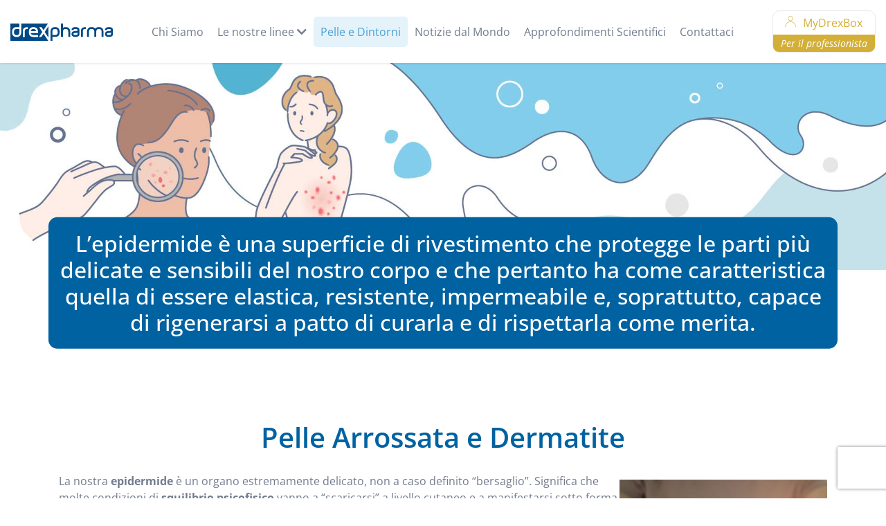

--- FILE ---
content_type: text/html; charset=utf-8
request_url: https://www.drexpharma.it/problemi/pelle-arrossata-dermatite
body_size: 13003
content:
<!DOCTYPE html>
<html lang="it">

<head>
  <!-- Google Tag Manager -->
<script>(function(w,d,s,l,i){w[l]=w[l]||[];w[l].push({'gtm.start':
        new Date().getTime(),event:'gtm.js'});var f=d.getElementsByTagName(s)[0],
    j=d.createElement(s),dl=l!='dataLayer'?'&l='+l:'';j.async=true;j.src=
    'https://www.googletagmanager.com/gtm.js?id='+i+dl;f.parentNode.insertBefore(j,f);
})(window,document,'script','dataLayer','GTM-NJLKNCH');</script>
<!-- End Google Tag Manager -->

  <meta charset="utf-8">
  <meta name="viewport" content="width=device-width, initial-scale=1">
  <link rel="icon" type="image/x-icon" href="/assets/favicon-d56761abd3789418ec3e72d16ce312125a16ed60a4c939a02cecd929eeb07b34.ico" />
  <title>Drex Pharma - Da oltre 25 anni AVANGUARDIA e INNOVAZIONE in campo Dermatologico.</title>
  <meta name="description" content="Drex Pharma La filosofia di Drex Pharma è ricercare, sviluppare e produrre soluzioni innovative dagli alti standard qualitativi per tutte le problematiche cutanee anche in ambito pediatrico."/>
  <meta name="keywords" content="Drex Pharma">
  <link rel="preload" href="/assets/drex/drex-icons-733b6edcfa418aa9d02a30bae56e4d89f7fe543161c91fbd37b9674d370afebb.woff" as="font" type="font/woff" crossorigin="anonymous">
  <!-- =============== APP STYLES ===============-->
  <link rel="stylesheet" href="/assets/application-af07658e23db732c75589444553470820f2ba3ae86223a768743d170fdae6041.css" id="maincss" />

  

  <!-- InMobi Choice. Consent Manager Tag v3.0 (for TCF 2.2) -->
<script type="text/javascript" async=true>
    (function() {
        var host = window.location.hostname;
        var element = document.createElement('script');
        var firstScript = document.getElementsByTagName('script')[0];
        var url = 'https://cmp.inmobi.com'
          .concat('/choice/', 'NHs6ZWfAw3HJN', '/', host, '/choice.js?tag_version=V3');
        var uspTries = 0;
        var uspTriesLimit = 3;
        element.async = true;
        element.type = 'text/javascript';
        element.src = url;

        firstScript.parentNode.insertBefore(element, firstScript);

        function makeStub() {
            var TCF_LOCATOR_NAME = '__tcfapiLocator';
            var queue = [];
            var win = window;
            var cmpFrame;

            function addFrame() {
                var doc = win.document;
                var otherCMP = !!(win.frames[TCF_LOCATOR_NAME]);

                if (!otherCMP) {
                    if (doc.body) {
                        var iframe = doc.createElement('iframe');

                        iframe.style.cssText = 'display:none';
                        iframe.name = TCF_LOCATOR_NAME;
                        doc.body.appendChild(iframe);
                    } else {
                        setTimeout(addFrame, 5);
                    }
                }
                return !otherCMP;
            }

            function tcfAPIHandler() {
                var gdprApplies;
                var args = arguments;

                if (!args.length) {
                    return queue;
                } else if (args[0] === 'setGdprApplies') {
                    if (
                      args.length > 3 &&
                      args[2] === 2 &&
                      typeof args[3] === 'boolean'
                    ) {
                        gdprApplies = args[3];
                        if (typeof args[2] === 'function') {
                            args[2]('set', true);
                        }
                    }
                } else if (args[0] === 'ping') {
                    var retr = {
                        gdprApplies: gdprApplies,
                        cmpLoaded: false,
                        cmpStatus: 'stub'
                    };

                    if (typeof args[2] === 'function') {
                        args[2](retr);
                    }
                } else {
                    if(args[0] === 'init' && typeof args[3] === 'object') {
                        args[3] = Object.assign(args[3], { tag_version: 'V3' });
                    }
                    queue.push(args);
                }
            }

            function postMessageEventHandler(event) {
                var msgIsString = typeof event.data === 'string';
                var json = {};

                try {
                    if (msgIsString) {
                        json = JSON.parse(event.data);
                    } else {
                        json = event.data;
                    }
                } catch (ignore) {}

                var payload = json.__tcfapiCall;

                if (payload) {
                    window.__tcfapi(
                      payload.command,
                      payload.version,
                      function(retValue, success) {
                          var returnMsg = {
                              __tcfapiReturn: {
                                  returnValue: retValue,
                                  success: success,
                                  callId: payload.callId
                              }
                          };
                          if (msgIsString) {
                              returnMsg = JSON.stringify(returnMsg);
                          }
                          if (event && event.source && event.source.postMessage) {
                              event.source.postMessage(returnMsg, '*');
                          }
                      },
                      payload.parameter
                    );
                }
            }

            while (win) {
                try {
                    if (win.frames[TCF_LOCATOR_NAME]) {
                        cmpFrame = win;
                        break;
                    }
                } catch (ignore) {}

                if (win === window.top) {
                    break;
                }
                win = win.parent;
            }
            if (!cmpFrame) {
                addFrame();
                win.__tcfapi = tcfAPIHandler;
                win.addEventListener('message', postMessageEventHandler, false);
            }
        };

        makeStub();

        function makeGppStub() {
            const CMP_ID = 10;
            const SUPPORTED_APIS = [
                '2:tcfeuv2',
                '6:uspv1',
                '7:usnatv1',
                '8:usca',
                '9:usvav1',
                '10:uscov1',
                '11:usutv1',
                '12:usctv1'
            ];

            window.__gpp_addFrame = function (n) {
                if (!window.frames[n]) {
                    if (document.body) {
                        var i = document.createElement("iframe");
                        i.style.cssText = "display:none";
                        i.name = n;
                        document.body.appendChild(i);
                    } else {
                        window.setTimeout(window.__gpp_addFrame, 10, n);
                    }
                }
            };
            window.__gpp_stub = function () {
                var b = arguments;
                __gpp.queue = __gpp.queue || [];
                __gpp.events = __gpp.events || [];

                if (!b.length || (b.length == 1 && b[0] == "queue")) {
                    return __gpp.queue;
                }

                if (b.length == 1 && b[0] == "events") {
                    return __gpp.events;
                }

                var cmd = b[0];
                var clb = b.length > 1 ? b[1] : null;
                var par = b.length > 2 ? b[2] : null;
                if (cmd === "ping") {
                    clb(
                      {
                          gppVersion: "1.1", // must be “Version.Subversion”, current: “1.1”
                          cmpStatus: "stub", // possible values: stub, loading, loaded, error
                          cmpDisplayStatus: "hidden", // possible values: hidden, visible, disabled
                          signalStatus: "not ready", // possible values: not ready, ready
                          supportedAPIs: SUPPORTED_APIS, // list of supported APIs
                          cmpId: CMP_ID, // IAB assigned CMP ID, may be 0 during stub/loading
                          sectionList: [],
                          applicableSections: [-1],
                          gppString: "",
                          parsedSections: {},
                      },
                      true
                    );
                } else if (cmd === "addEventListener") {
                    if (!("lastId" in __gpp)) {
                        __gpp.lastId = 0;
                    }
                    __gpp.lastId++;
                    var lnr = __gpp.lastId;
                    __gpp.events.push({
                        id: lnr,
                        callback: clb,
                        parameter: par,
                    });
                    clb(
                      {
                          eventName: "listenerRegistered",
                          listenerId: lnr, // Registered ID of the listener
                          data: true, // positive signal
                          pingData: {
                              gppVersion: "1.1", // must be “Version.Subversion”, current: “1.1”
                              cmpStatus: "stub", // possible values: stub, loading, loaded, error
                              cmpDisplayStatus: "hidden", // possible values: hidden, visible, disabled
                              signalStatus: "not ready", // possible values: not ready, ready
                              supportedAPIs: SUPPORTED_APIS, // list of supported APIs
                              cmpId: CMP_ID, // list of supported APIs
                              sectionList: [],
                              applicableSections: [-1],
                              gppString: "",
                              parsedSections: {},
                          },
                      },
                      true
                    );
                } else if (cmd === "removeEventListener") {
                    var success = false;
                    for (var i = 0; i < __gpp.events.length; i++) {
                        if (__gpp.events[i].id == par) {
                            __gpp.events.splice(i, 1);
                            success = true;
                            break;
                        }
                    }
                    clb(
                      {
                          eventName: "listenerRemoved",
                          listenerId: par, // Registered ID of the listener
                          data: success, // status info
                          pingData: {
                              gppVersion: "1.1", // must be “Version.Subversion”, current: “1.1”
                              cmpStatus: "stub", // possible values: stub, loading, loaded, error
                              cmpDisplayStatus: "hidden", // possible values: hidden, visible, disabled
                              signalStatus: "not ready", // possible values: not ready, ready
                              supportedAPIs: SUPPORTED_APIS, // list of supported APIs
                              cmpId: CMP_ID, // CMP ID
                              sectionList: [],
                              applicableSections: [-1],
                              gppString: "",
                              parsedSections: {},
                          },
                      },
                      true
                    );
                } else if (cmd === "hasSection") {
                    clb(false, true);
                } else if (cmd === "getSection" || cmd === "getField") {
                    clb(null, true);
                }
                //queue all other commands
                else {
                    __gpp.queue.push([].slice.apply(b));
                }
            };
            window.__gpp_msghandler = function (event) {
                var msgIsString = typeof event.data === "string";
                try {
                    var json = msgIsString ? JSON.parse(event.data) : event.data;
                } catch (e) {
                    var json = null;
                }
                if (typeof json === "object" && json !== null && "__gppCall" in json) {
                    var i = json.__gppCall;
                    window.__gpp(
                      i.command,
                      function (retValue, success) {
                          var returnMsg = {
                              __gppReturn: {
                                  returnValue: retValue,
                                  success: success,
                                  callId: i.callId,
                              },
                          };
                          event.source.postMessage(msgIsString ? JSON.stringify(returnMsg) : returnMsg, "*");
                      },
                      "parameter" in i ? i.parameter : null,
                      "version" in i ? i.version : "1.1"
                    );
                }
            };
            if (!("__gpp" in window) || typeof window.__gpp !== "function") {
                window.__gpp = window.__gpp_stub;
                window.addEventListener("message", window.__gpp_msghandler, false);
                window.__gpp_addFrame("__gppLocator");
            }
        };

        makeGppStub();

        var uspStubFunction = function() {
            var arg = arguments;
            if (typeof window.__uspapi !== uspStubFunction) {
                setTimeout(function() {
                    if (typeof window.__uspapi !== 'undefined') {
                        window.__uspapi.apply(window.__uspapi, arg);
                    }
                }, 500);
            }
        };

        var checkIfUspIsReady = function() {
            uspTries++;
            if (window.__uspapi === uspStubFunction && uspTries < uspTriesLimit) {
                console.warn('USP is not accessible');
            } else {
                clearInterval(uspInterval);
            }
        };

        if (typeof window.__uspapi === 'undefined') {
            window.__uspapi = uspStubFunction;
            var uspInterval = setInterval(checkIfUspIsReady, 6000);
        }
    })();
</script>
<!-- End InMobi Choice. Consent Manager Tag v3.0 (for TCF 2.2) -->

  <meta name="csrf-param" content="authenticity_token" />
<meta name="csrf-token" content="qXSeKWVGGgqds5rgOMtpKiuYXeZMiAw4lXZB3XC7bWqGDlTwx1jQv8wifvJ8rH4mamfKvS7QejqamGCqokWbRA" />
  
</head>

<body>
<!-- Google Tag Manager (noscript) -->
<noscript><iframe src="https://www.googletagmanager.com/ns.html?id=GTM-NJLKNCH"
                  height="0" width="0" style="display:none;visibility:hidden"></iframe></noscript>
<!-- End Google Tag Manager (noscript) -->
<div class="wrapper">
  <!-- Sidebar -->
  <nav class="navbar__sidebar" id="sidebar">
  <div class="navbar__header">
    <button id="dismiss" type="button" class="navbar__btn" aria-label="Close">
      <i class="navbar__toggle--close fas fa-times"></i>
    </button>
    <a href="/">
      <img src="/assets/loghi/logo-drexpharma-aaee0e7c23c13a24799bf5bb2a71b552dfdea163554cfc728429f7370fa1f042.svg" alt="Drex Pharma Logo" class="navbar__logo navbar__logo--margin-left-15"/>
</a>  </div>

  <div class="navbar__items__sidebar">
    <a class="" href="/chi-siamo">Chi Siamo</a>
    <a href="#productsSubmenu" data-bs-toggle="collapse" aria-expanded="false">
      Le nostre linee
      <em class="ml-2 mt-1 fas arrow-menu float-right"></em>
    </a>
    <div class="navbar__list__sidebar collapse list-unstyled" id="productsSubmenu">
        <a class=" navbar__list__item__sidebar navbar__list__item__sidebar--dermacit" href="/linee-prodotti/dermacit">Dermacit</a>
        <a class=" navbar__list__item__sidebar navbar__list__item__sidebar--floderm" href="/linee-prodotti/floderm">Floderm</a>
        <a class=" navbar__list__item__sidebar navbar__list__item__sidebar--drex" href="/linee-prodotti/drex">Drex</a>
        <a class=" navbar__list__item__sidebar navbar__list__item__sidebar--aftox" href="/linee-prodotti/aftox">Aftox</a>
        <a class=" navbar__list__item__sidebar navbar__list__item__sidebar--floderm-da" href="/linee-prodotti/floderm-dermatite-atopica">Floderm DA</a>
      <a class=" navbar__list__item__sidebar navbar__list__item__sidebar--all" href="/linee-prodotti">Scopri tutte le linee</a>
    </div>
      <a href="#healthProblemsSubmen" data-bs-toggle="collapse" aria-expanded="false">
        Pelle e Dintorni
        <em class="ml-2 mt-1 fas arrow-menu float-right"></em>
      </a>
      <div class="navbar__list__sidebar collapse list-unstyled" id="healthProblemsSubmen">
          <a class=" navbar__list__item__sidebar" href="/problemi/obesita-pelle">Obesità e Pelle</a>
          <a class=" navbar__list__item__sidebar" href="/problemi/danni-barriera-cutanea">Barriera cutanea e salute immunitaria</a>
          <a class=" navbar__list__item__sidebar" href="/problemi/pelle-irritata">Come affrontare la pelle irritata</a>
          <a class=" navbar__list__item__sidebar" href="/problemi/pelle-anziani-cura">Pelle e anziani - Come proteggerla al meglio</a>
          <a class=" navbar__list__item__sidebar" href="/problemi/pelle-anziani-dermatoporosi">Pelle e anziani - Dermatoporosi</a>
          <a class=" navbar__list__item__sidebar" href="/problemi/pelle-anziani-ferite">Pelle e anziani - Piccole e grandi ferite</a>
          <a class=" navbar__list__item__sidebar" href="/problemi/obesita-pelle-dermatite-atopica">Obesità e Pelle - Dermatite atopica</a>
          <a class=" navbar__list__item__sidebar" href="/problemi/obesita-pelle-idrosadenite">Obesità e Pelle - Idrosadenite</a>
          <a class=" navbar__list__item__sidebar" href="/problemi/obesita-pelle-intertrigine">Obesità e Pelle - Intertrigine</a>
          <a class=" navbar__list__item__sidebar" href="/problemi/obesita-pelle-acanthosis-nigricans">Obesità e Pelle - Acanthosis Nigricans</a>
          <a class=" navbar__list__item__sidebar" href="/problemi/allergie">Allergie</a>
          <a class=" navbar__list__item__sidebar" href="/problemi/diabete-e-pelle">Diabete e Pelle</a>
          <a class=" navbar__list__item__sidebar" href="/problemi/bisogni-pelle-durante-terapie-oncologiche">Pelle e Terapie Oncologiche</a>
          <a class=" navbar__list__item__sidebar" href="/problemi/psoriasi">Psoriasi</a>
          <a class=" navbar__list__item__sidebar" href="/problemi/prurito">Prurito</a>
          <a class="active navbar__list__item__sidebar" href="/problemi/pelle-arrossata-dermatite">Pelle Arrossata e Dermatite</a>
          <a class=" navbar__list__item__sidebar" href="/problemi/gola-cavo-orale">Gola e Cavo Orale</a>
          <a class=" navbar__list__item__sidebar" href="/problemi/ferite-abrasioni">Ferite e Abrasioni</a>
          <a class=" navbar__list__item__sidebar" href="/problemi/detersione-pelle">Detersione della Pelle</a>
        <a class="active navbar__list__item__sidebar navbar__list__item__sidebar--all" href="/problemi">Scopri tutti i problemi</a>
      </div>
    <a class="" href="/notizie">Notizie dal Mondo</a>
    <a class="" href="/articoli">Approfondimenti Scientifici</a>
    <a class="" href="/topic">L&#39;esperto risponde</a>
    
  </div>
  <div class="navbar__profile navbar__profile--dnoned">
        <a class="navbar__profile__box " href="/drexbox">
          <div class="navbar__profile__items">
              <i class="icon-user-outline"></i>
              <span>MyDrexBox</span>
          </div>
          <span class="navbar__profile__label">Per il professionista</span>
</a>  </div>

</nav>
  <!-- Page Content -->
  <div id="content">
    <header>
  <nav class="navbar">
    <button type="button" id="sidebarCollapse" class="navbar__btn navbar--dnoned">
      <i class="navbar__toggle--active fas fa-bars"></i>
    </button>
    <a href="/">
      <img src="/assets/loghi/logo-drexpharma-aaee0e7c23c13a24799bf5bb2a71b552dfdea163554cfc728429f7370fa1f042.svg" alt="Drex Pharma Logo" class="navbar__logo" />
</a>
    <div class="navbar__items" id="drexNavbar">
      <a class=" navbar__item" href="/chi-siamo">Chi Siamo</a>
      <a href="#productsSubmenu" data-bs-toggle="collapse" aria-expanded="false" class="navbar__item">
        Le nostre linee
        <i class="fas fa-chevron-down"></i>
      </a>
      <div class="navbar__list collapse" id="productsSubmenu" data-parent="#drexNavbar">
          <a class=" navbar__list__item navbar__list__item--dermacit" href="/linee-prodotti/dermacit">
            <span>Dermacit</span>
            <p>Favorisce la cicatrizzazione e igienizza. Per la pelle lesionata o a rischio di infezioni.</p>
</a>          <a class=" navbar__list__item navbar__list__item--floderm" href="/linee-prodotti/floderm">
            <span>Floderm</span>
            <p>Ripristina la barriera cutanea. Per la pelle sensibile, intollerante e di costituzione allergica.</p>
</a>          <a class=" navbar__list__item navbar__list__item--drex" href="/linee-prodotti/drex">
            <span>Drex</span>
            <p>Crema Base. Azione igroscopica ed umettante. 
Ideale complemento a terapie farmacologiche</p>
</a>          <a class=" navbar__list__item navbar__list__item--aftox" href="/linee-prodotti/aftox">
            <span>Aftox</span>
            <p>Azione antinfiammatoria ad effetto barriera. Per la disinfezione e la cicatrizzazione del cavo orale.</p>
</a>          <a class=" navbar__list__item navbar__list__item--floderm-da" href="/linee-prodotti/floderm-dermatite-atopica">
            <span>Floderm DA</span>
            <p>Linea studiata per la cura quotidiana della pelle atopica,  che consente un sollievo immediato e un comfort duraturo.
</p>
</a>        <a class=" navbar__list__item--all" href="/linee-prodotti">Scopri tutte le linee</a>
      </div>

          <!--        <a href="#healthProblemsSubmenu" data-bs-toggle="collapse" aria-expanded="false" class="navbar__item">-->
          <!--          Pelle e Dintorni-->
          <!--        </a>-->
          <!--        <div class="navbar__list collapse" id="healthProblemsSubmenu" data-parent="#drexNavbar">-->
          <!--        </div>-->

      <a class="active navbar__item" href="/problemi">Pelle e Dintorni</a>
      <a class=" navbar__item" href="/notizie">Notizie dal Mondo</a>
      <a class=" navbar__item" href="/articoli">Approfondimenti Scientifici</a>
      <a class=" navbar__item" href="/contatti">Contattaci</a>
    </div>

    <div class="navbar__profile navbar__profile--mobile">
        <a class="navbar__profile__box " href="/drexbox">
          <div class="navbar__profile__items">
            <i class="icon-user-outline"></i>
            <span>MyDrexBox</span>
          </div>
          <span class="navbar__profile__label">Per il professionista</span>
</a>    </div>
    <div class="w-100 text-right">
      
    </div>
  </nav>
</header>

    <main>
      
      <section>
  <div class="drex-payoff__slider">
    <img class="d-block img-fluid drex-payoff__slider--no-translate" alt="Pelle Arrossata e Dermatite" src="/uploads/health_problem/image_for_detail/5/BINT_pelle-e-dermatite.jpg" />
  </div>
  <div class="drex-payoff">
    <div class="drex-payoff__payoff">
      <h4>L’epidermide è una superficie di rivestimento che protegge le parti più delicate e sensibili del nostro corpo e che pertanto ha come caratteristica quella di essere elastica, resistente, impermeabile e, soprattutto, capace di rigenerarsi a patto di curarla e di rispettarla come merita. </h4>
    </div>
    <div class="drex-payoff__section">
      <h1>Pelle Arrossata e Dermatite</h1>
    </div>
  </div>

  <div class="container">
    <img alt="" src="/uploads/ckeditor/pictures/9/content_iStock-1127255820.jpg" style="float: right; width: 300px; height: 200px; margin-top: 10px; margin-bottom: 10px;" />La nostra <strong>epidermide</strong> &egrave; un organo estremamente delicato, non a caso definito &ldquo;bersaglio&rdquo;. Significa che molte condizioni di <strong>squilibrio psicofisico</strong> vanno a &ldquo;scaricarsi&rdquo; a livello cutaneo e a manifestarsi sotto forma di <strong>bolle</strong>, <strong>irritazioni</strong>, <strong>infiammazioni</strong>, <strong>eritemi</strong>, <strong>arrossamenti</strong>. Tuttavia, l&rsquo;epidermide &egrave; una superficie di rivestimento che protegge le parti pi&ugrave; delicate e sensibili del nostro corpo &ndash; tessuti, vasi sanguigni, apparato muscoloscheletrico, per non parlare degli organi interni &ndash; e che pertanto ha come caratteristica quella di essere <strong>elastica</strong>, <strong>resistente</strong>, <strong>impermeabile</strong> e, soprattutto, capace di rigenerarsi. A patto di curarla e di rispettarla come merita. Quali sono le principali minacce all&rsquo;integrit&agrave; e alla salute della nostra cute? Brevemente:
<ul>
	<li><strong>Raggi UV</strong> del sole: un&rsquo;esposizione eccessiva nelle ore di punta e senza adeguata protezione pu&ograve; provocare scottature e persino predisporre a malattie gravi come il melanoma</li>
	<li><strong>Agenti irritanti</strong> con cui entriamo in contatto</li>
	<li>Sostanze che ci provocano <strong>allergia</strong> (tipico il caso della <strong>dermatite da contatto</strong>)</li>
	<li><strong>Traumi meccanici</strong>, ad esempio peeling o <strong>depilazioni</strong> troppo aggressive su pelli sottili e delicate</li>
	<li><strong>Disfunzioni endocrinologiche e ormonali</strong> (basti pensare all&rsquo;acne, sia giovanile che dell&rsquo;et&agrave; adulta)</li>
	<li><strong>Stress</strong>: esiste un legame accertato tra stati di forte e prolungato stress e malattie infiammatorie della pelle&nbsp;</li>
</ul>
Focalizziamoci sulla dermatite, quanti tipi ne esistono? In linea di massima, questo tipo di disturbo infiammatorio, spesso cronico o comunque ricorrente, provoca i seguenti sintomi:

<ul>
	<li>Arrossamento, eruzioni cutanee</li>
	<li>Pelle estremamente secca e squamosa (<strong>eczema</strong>)</li>
	<li>Prurito</li>
	<li>Edema</li>
</ul>
La dermatite non &egrave; una malattia contagiosa, perch&eacute; non &egrave; causata da microrganismi patogeni, ma pu&ograve; avere <strong>cause diverse</strong>, e differenziarsi in base a queste. Tra le <strong>diverse tipologie</strong> si annoverano:<br />
<br />
<strong>Dermatite Atopica</strong>. In genere insorge gi&agrave; durante la prima infanzia nei bimbi predisposti (esiste, infatti, una familiarit&agrave; a questo disturbo cutaneo), con formazione di aree arrossate nelle pieghe della pelle (ad esempio, dietro le ginocchia, nei gomiti, nella zona della nuca) che tendono a comparire o peggiorare specialmente nei cambi di stagione o nei periodi di stress.<br />
<br />
<strong>Dermatite Allergica da Contatto (DAC)</strong>. Questa malattia infiammatoria della pelle &egrave; provocata da <strong>una reazione del sistema immunitario</strong> contro un allergene, ovvero una sostanza percepita come nociva. Pu&ograve; trattarsi di un profumo, di un detergente, di un cosmetico, ma anche del nichel contenuto negli orecchini o nella fibbia della cintura. La dermatite allergica da contatto (DAC) pu&ograve; essere molto violenta, con comparsa di bollicine sierose e di forte prurito.<br />
<br />
<strong>La Dermatite Irritativa da Contatto (DIC)</strong>, invece, &egrave; provocata da una reazione infiammatoria cutanea scatenata dal contatto con agenti esogeni chimici, fisici o biologici, che provocano un&#39;azione diretta <strong>senza l&#39;intervento di meccanismi immunologici</strong>. In questo caso gli agenti irritanti pi&ugrave; frequentemente responsabili sono rappresentati da detersivi, sostanze acide o alcalini, conservanti, piante, e spesso la DIC &egrave; collegata alla professione. L&#39;agente irritante provoca un&#39;aggressione e <strong>scatena un processo di infiammazione cutanea esclusivamente nella sede del contatto.</strong><br />
<br />
<strong>Dermatite Seborroica</strong>. Molto comune, colpisce spesso il cuoio capelluto provocando la comparsa di squamette e/o di una tipica <strong>forfora</strong>. Ma non solo la testa pu&ograve; essere interessata da questa tipologia di dermatite, anche il torace, il viso e la schiena ne possono essere afflitti. La dermatite seborroica tende ad avere periodi di regressione pressoch&eacute; completa alternati ad altri di acutizzazione dei sintomi.<br />
<br />
Tutti possiamo avere episodi di dermatite nel corso della vita, il rischio &egrave; per&ograve; aumentato in chi soffre gi&agrave; di allergia (ad esempio i <strong>soggetti asmatici</strong>), in chi soffra di <strong>disfunzioni ormonali</strong>, <strong>cardiopatie</strong> o malattie neurodegenerative e/o autoimmuni. Inoltre, le <strong>donne</strong> con <strong>cute delicata</strong>, sottile e sensibile, e tutti coloro che svolgano professioni che li pongano a contatto con sostanze potenzialmente irritanti, hanno pi&ugrave; probabilit&agrave; di soffrire di infiammazioni cutanee. In molti casi le cure prevedono l&rsquo;uso di <strong>farmaci cortisonici</strong>, anche ud uso topico, e un&rsquo;igiene particolarmente scrupolosa.<br />
<br />
C&rsquo;&egrave; infatti da dire che una <strong>pelle infiammata</strong>, che tende a desquamarsi e a fessurarsi, &egrave; sempre vulnerabile alle <strong>infezioni</strong>. Che fare? Rivolgersi al proprio medico o, eventualmente, allo specialista in dermatologia &egrave; la prima mossa utile. Ma nel frattempo &egrave; necessario <strong>alleviare i sintomi</strong>, placare il prurito e sfiammare la pelle.&nbsp;<br />
<br />
Floderm forte &egrave; il rimedio indicato in questi casi, una crema da applicare su viso e corpo, nelle zone in cui la pelle appare arrossata o danneggiata, che grazie ai suoi principi attivi (una miscela innovativa di sostanze ad azione lenitiva cutanea che agiscono in modo sinergico: due derivati dell&rsquo;acido 18-&beta;-glicirretico e l&rsquo;olio bioattivo di burro di karit&eacute;) lenisce, nutre e facilita la rigenerazione cutanea. Pu&ograve; essere usato pi&ugrave; volte al giorno anche in combinazione con pomate farmacologiche a base di cortisone.&nbsp;<br />
&nbsp;
  </div>


    <hr class="drex-separator">

    <div class="container title-section mb-4 mt-4">
      <h1>I prodotti consigliati</h1>
      <div class="d-flex flex-wrap justify-content-around">
        <a href="/prodotti/floderm-da-crema-emolliente">
  <div class="single-box">
    <img class="single-box__image" alt="Floderm DA Crema Emolliente" src="/uploads/product/image_for_list/20/00-DA-600x600-base-crema.jpg" />
    
    <div class="single-box__lines single-box__lines--floderm-da"></div>
    <div class="single-box__container">
      <h5 class="single-box__title single-box__title--floderm-da">Floderm DA Crema Emolliente</h5>
      <div class="single-box__package">Tubo da 200ml</div>
      <hr class="drex-separator">
      <p class="single-box__description">Trattamento idratante e lenitivo studiato per rispondere alle esigenze della pelle secca, a tendenza atopica, soggetta a prurito</p>
    </div>
  </div>
</a><a href="/prodotti/forte">
  <div class="single-box">
    <img class="single-box__image" alt="Floderm Forte" src="/uploads/product/image_for_list/9/Floderm-forte-600x600-base.jpg" />
    
    <div class="single-box__lines single-box__lines--floderm"></div>
    <div class="single-box__container">
      <h5 class="single-box__title single-box__title--floderm">Floderm Forte</h5>
      <div class="single-box__package">Tubo 30ml e Tubo 100ml</div>
      <hr class="drex-separator">
      <p class="single-box__description">Lenitivo e ricostituente della barriera epidermica. Dalla veloce azione calmante.</p>
    </div>
  </div>
</a><a href="/prodotti/floderm-da-detergente">
  <div class="single-box">
    <img class="single-box__image" alt="Floderm DA Detergente" src="/uploads/product/image_for_list/21/00-DA-600x600-base.jpg" />
    
    <div class="single-box__lines single-box__lines--floderm-da"></div>
    <div class="single-box__container">
      <h5 class="single-box__title single-box__title--floderm-da">Floderm DA Detergente</h5>
      <div class="single-box__package">Flacone 200ml</div>
      <hr class="drex-separator">
      <p class="single-box__description">Detergente delicato senza conservanti lenisce le sensazioni di irritazione e dona sollievo alla pelle secca, sensibile, a tendenza atopica.</p>
    </div>
  </div>
</a>
      </div>
    </div>

</section>
    </main>


    <div class="footer newsletter">
  <div class="drex-section drex-section__text drex-section__text--center drex-section--marginb10">
    <h3 class="drex-section__text--size-25">Iscriviti alla<span style="white-space: nowrap"> Newsletter</span></h3>
  </div>
  <div class="newsletter__items">
    <div class="newsletter__img">
      <img src="/assets/newsletter/newsletter-background-2-a73db3344bd55e48ba031b5bfdbf375d6e49230efba9aa97d1756bac4283c36c.jpg" alt="Newsletter Drexpharma">
    </div>
    <div class="newsletter__items--column">
      <div class="newsletter__error d-none" data-container="errors">
      </div>
      <div class="newsletter__text newsletter__text--width-full newsletter__text--paddingl-40-desktop" data-container="newsletters">
        <h3>Sei un utente?</h3>
        <p class="newsletter__text--paddingb-40">Ricevi nella tua casella email i nostri aggiornamenti in anteprima.</p>
        <form id="newsletter_form" data-remote="true" action="/iscriviti" accept-charset="UTF-8" method="post"><input type="hidden" name="authenticity_token" value="_dF3KBYG0kiLZaWp6pMjf9KVG1SZ6fOw65Nhey_YWodZ24WncvjKVsk2pO8p2dpunLwoMfXUu0leQPPlEr3UPA" autocomplete="off" />
          <div class="form-area__box__form--directionc-justifyc-aligns">
            <div class="form-area__box__form__input form-area__box__form__input--margin0">
              <input placeholder="Inserisci la tua email" type="email" required="required" autocomplete="off" name="email" id="email" />
            </div>
            <div class="form-area__box__form__checkbox form-area__box__form__checkbox--white">
              <input name="privacy" type="hidden" value="0" autocomplete="off" /><input required="required" type="checkbox" value="1" name="privacy" id="privacy" />
              <label style="color:white" for="privacy">
                * Dichiaro di aver preso visione
                  dell’<u><a style="color:white" target="_blank" href="/informativa-privacy-newsletter">informativa privacy</a></u>
</label>            </div>
            <div class="form-area__box__form__btn--margin-top-m-left-d">
              <script src="https://www.recaptcha.net/recaptcha/api.js?render=6LdVhckUAAAAAA0lnnSX5z2-qRdIR4arXuvzxTQy"   ></script>
        <script>
          // Define function so that we can call it again later if we need to reset it
          // This executes reCAPTCHA and then calls our callback.
          function executeRecaptchaForNewsletterForm() {
            grecaptcha.ready(function() {
              grecaptcha.execute('6LdVhckUAAAAAA0lnnSX5z2-qRdIR4arXuvzxTQy', {action: 'newsletter_form'}).then(function(token) {
                setInputWithRecaptchaResponseTokenForNewsletterForm('g-recaptcha-response-data-newsletter-form', token)
              });
            });
          };
          // Invoke immediately
          executeRecaptchaForNewsletterForm()

          // Async variant so you can await this function from another async function (no need for
          // an explicit callback function then!)
          // Returns a Promise that resolves with the response token.
          async function executeRecaptchaForNewsletterFormAsync() {
            return new Promise((resolve, reject) => {
             grecaptcha.ready(async function() {
                resolve(await grecaptcha.execute('6LdVhckUAAAAAA0lnnSX5z2-qRdIR4arXuvzxTQy', {action: 'newsletter_form'}))
              });
            })
          };

                  var setInputWithRecaptchaResponseTokenForNewsletterForm = function(id, token) {
          var element = document.getElementById(id);
          if (element !== null) element.value = token;
        }

        </script>
<input type="hidden" name="g-recaptcha-response-data[newsletter_form]" id="g-recaptcha-response-data-newsletter-form" data-sitekey="6LdVhckUAAAAAA0lnnSX5z2-qRdIR4arXuvzxTQy" class="g-recaptcha g-recaptcha-response "/>

              <input type="submit" name="commit" value="Iscriviti" class="btn btn--green" data-disable-with="Iscriviti" />
            </div>
          </div>
</form>      </div>
    </div>
  </div>

  <div class="newsletter__items newsletter__items--gold newsletter__items--column-reverse ">
    <div class="newsletter__items newsletter__items--gold">
      <div class="newsletter__text">
        <h3>Sei un medico o un professionista sanitario?</h3>
        <p>Iscriviti direttamente dalla sezione a te riservata.</p>
        <a class="btn btn--blue" href="/drexbox">
          <span>Scopri di più</span>
          <span class="btn btn__icon btn__icon--blue">
              <i class="icon-chevron-right"></i>
            </span>
</a>      </div>
    </div>
    <div class="newsletter__img">
      <img src="/assets/newsletter/newsletter-background-1-85ba08fcb8fb07ec61030f4867f40508d242db08fa8a436a252077498d6c08b0.jpg" alt="Newsletter Drexpharma">
    </div>
  </div>


</div>





<footer class="footer footer--bg-light" id="footer">
  <div class="footer__items">
    <div class="footer__logo">
      <a href="/">
        <img src="/assets/loghi/logo-drexpharma-aaee0e7c23c13a24799bf5bb2a71b552dfdea163554cfc728429f7370fa1f042.svg" alt="Drex Pharma Logo"/>
</a>      <p class="footer__text">
        Drex Pharma S.r.l.<br>
        Via Privata Tarvisio, 32 - 20125 Milano (MI) Italy<br>
        C.F./P. IVA 12406220157 - <a class="drex-link" href="mailto:info@drexpharma.it">info@drexpharma.it</a>
      </p>
    </div>
    <div class="footer__list">
      <a class="drex-link" href="/chi-siamo">
        Chi Siamo
</a>      <a class="drex-link" href="/linee-prodotti">
        Le nostre linee
</a>      <a class="drex-link" href="/problemi">
        Pelle e Dintorni
</a>      <a class="drex-link" href="/notizie">
        Notizie dal Mondo
</a>      <a class="drex-link" href="/articoli">
        Approfondimenti Scientifici
</a>      <!-- 
      <a class="drex-link" href="/topic">
        L'esperto risponde
</a>      -->
    </div>
    <div class="footer__list">
        <a class="drex-link" href="/drexbox">
          MyDrexBox
</a>      <a class="drex-link" href="/contatti">
        Contattaci
</a>      <a class="drex-link" href="/privacy">Informativa privacy</a>
      <a class="drex-link" href="/condizioni-di-utilizzo">Condizioni di utilizzo</a>
      <a class="drex-link" href="/cookies">Cookies</a>
    </div>
    <div class="footer__list">
      <p class="footer__title"><strong>Seguici</strong></p>
        <div class="footer__social">
          <a target="_blank" class="" href="https://www.linkedin.com/company/drex-pharma/">
            <span class="social__logo social__logo--linkedin">
              <i class="icon-linkedin"></i>
            </span>
</a>          <a target="_blank" class="" href="https://www.instagram.com/drexpharma_official/">
            <span class="social__logo social__logo--instagram">
              <i class="icon-instagram"></i>
            </span>
</a>          <a target="_blank" class="" href="https://www.facebook.com/people/Drex-Pharma/100078514103261/">
            <span class="social__logo social__logo--facebook">
              <i class="icon-facebook"></i>
            </span>
</a>        </div>
    </div>
  </div>
  <div class="footer__copy" data-footer-copy>
    <p>© 2026 All Rights Reserved</p>
  </div>
</footer>
  </div>
  <!-- Dark Overlay element -->
  <div class="overlay"></div>
</div>

<!-- =============== APP SCRIPTS ===============-->
<script src="/assets/application-ced36526178783eb14840ea3923d4c45c0f4d5ef4e636815cceb0164f6179f37.js"></script>





</body>

</html>

--- FILE ---
content_type: text/css
request_url: https://www.drexpharma.it/assets/application-af07658e23db732c75589444553470820f2ba3ae86223a768743d170fdae6041.css
body_size: 415659
content:
/*!
 * Font Awesome Free 5.5.0 by @fontawesome - https://fontawesome.com
 * License - https://fontawesome.com/license/free (Icons: CC BY 4.0, Fonts: SIL OFL 1.1, Code: MIT License)
 */@font-face{font-family:'Font Awesome 5 Brands';font-style:normal;font-weight:normal;src:url(/assets/@fortawesome/fontawesome-free/webfonts/fa-brands-400-9158ee2ef88ea648444ba1c9fcea310baa1e5e4e5fe86e338dcd29fcb081cfc7.eot);src:url(/assets/@fortawesome/fontawesome-free/webfonts/fa-brands-400-9158ee2ef88ea648444ba1c9fcea310baa1e5e4e5fe86e338dcd29fcb081cfc7.eot?#iefix) format("embedded-opentype"),url(/assets/@fortawesome/fontawesome-free/webfonts/fa-brands-400-05dbc51654b96590d176c27efbcef2cf4ac0497499a9f28b731b73eea399070c.woff2) format("woff2"),url(/assets/@fortawesome/fontawesome-free/webfonts/fa-brands-400-ca441c07992a7160e4d2622e78f8970c9b92f176694c8dc07592326496a801d6.woff) format("woff"),url(/assets/@fortawesome/fontawesome-free/webfonts/fa-brands-400-dbd08d025602b79ce71910b2a68577959cbf2ef02fc664e243bf50277754fdfc.ttf) format("truetype"),url(/assets/@fortawesome/fontawesome-free/webfonts/fa-brands-400-7aadbc4ac7f80413de00052694c1a44e0b0dbf0e2d7f739c628b88b28bb72bfa.svg#fontawesome) format("svg")}.fab{font-family:'Font Awesome 5 Brands'}/*!
 * Font Awesome Free 5.5.0 by @fontawesome - https://fontawesome.com
 * License - https://fontawesome.com/license/free (Icons: CC BY 4.0, Fonts: SIL OFL 1.1, Code: MIT License)
 */@font-face{font-family:'Font Awesome 5 Free';font-style:normal;font-weight:400;src:url(/assets/@fortawesome/fontawesome-free/webfonts/fa-regular-400-169416887c9d3c310bf02a12eaf82269d4cf77b16af2e91745b1c152bba0061d.eot);src:url(/assets/@fortawesome/fontawesome-free/webfonts/fa-regular-400-169416887c9d3c310bf02a12eaf82269d4cf77b16af2e91745b1c152bba0061d.eot?#iefix) format("embedded-opentype"),url(/assets/@fortawesome/fontawesome-free/webfonts/fa-regular-400-92ba7bfaa43a35c94353e96860d99376313ee9b5fce6124d4e64067280f9a841.woff2) format("woff2"),url(/assets/@fortawesome/fontawesome-free/webfonts/fa-regular-400-f101b8f70e36be2e9004222875e9fd45b263f72769c68e25e3c7525d3871728b.woff) format("woff"),url(/assets/@fortawesome/fontawesome-free/webfonts/fa-regular-400-ecb5719eb6408359d91fd2530646064a3f251aed691fd48277289cc8d6d53dfa.ttf) format("truetype"),url(/assets/@fortawesome/fontawesome-free/webfonts/fa-regular-400-59dc408283c57a47d27b2a2852726f43db3285cab7e3d6297e8da7c901857f7b.svg#fontawesome) format("svg")}.far{font-family:'Font Awesome 5 Free';font-weight:400}/*!
 * Font Awesome Free 5.5.0 by @fontawesome - https://fontawesome.com
 * License - https://fontawesome.com/license/free (Icons: CC BY 4.0, Fonts: SIL OFL 1.1, Code: MIT License)
 */@font-face{font-family:'Font Awesome 5 Free';font-style:normal;font-weight:900;src:url(/assets/@fortawesome/fontawesome-free/webfonts/fa-solid-900-690be61fe58020511558ce4b04375178872629f6c737ed1b332aec65855fd937.eot);src:url(/assets/@fortawesome/fontawesome-free/webfonts/fa-solid-900-690be61fe58020511558ce4b04375178872629f6c737ed1b332aec65855fd937.eot?#iefix) format("embedded-opentype"),url(/assets/@fortawesome/fontawesome-free/webfonts/fa-solid-900-7798165ee5a3c6809310d8261dcbe7c8d0c12d795b7b09a71af3eb86ec8f33f2.woff2) format("woff2"),url(/assets/@fortawesome/fontawesome-free/webfonts/fa-solid-900-8fb19633f125ca466a45da9e4cf291d8b9519dd74c214f99dde835ef83f3ab96.woff) format("woff"),url(/assets/@fortawesome/fontawesome-free/webfonts/fa-solid-900-b97adad7ece9792af4122ae88103cad8fab54558a529c4ba79b5224c2b02ebe9.ttf) format("truetype"),url(/assets/@fortawesome/fontawesome-free/webfonts/fa-solid-900-22f6af77ffeeb267c5270fa1e50681ae01a9a19f8e9ef976798e0196c941ade6.svg#fontawesome) format("svg")}.fa,.fas{font-family:'Font Awesome 5 Free';font-weight:900}/*!
 * Font Awesome Free 5.5.0 by @fontawesome - https://fontawesome.com
 * License - https://fontawesome.com/license/free (Icons: CC BY 4.0, Fonts: SIL OFL 1.1, Code: MIT License)
 */.fa,.fas,.far,.fal,.fab{-moz-osx-font-smoothing:grayscale;-webkit-font-smoothing:antialiased;display:inline-block;font-style:normal;font-variant:normal;text-rendering:auto;line-height:1}.fa-lg{font-size:1.3333333333em;line-height:0.75em;vertical-align:-.0667em}.fa-xs{font-size:.75em}.fa-sm{font-size:.875em}.fa-1x{font-size:1em}.fa-2x{font-size:2em}.fa-3x{font-size:3em}.fa-4x{font-size:4em}.fa-5x{font-size:5em}.fa-6x{font-size:6em}.fa-7x{font-size:7em}.fa-8x{font-size:8em}.fa-9x{font-size:9em}.fa-10x{font-size:10em}.fa-fw{text-align:center;width:1.25em}.fa-ul{list-style-type:none;margin-left:2.5em;padding-left:0}.fa-ul>li{position:relative}.fa-li{left:-2em;position:absolute;text-align:center;width:2em;line-height:inherit}.fa-border{border:solid 0.08em #eee;border-radius:.1em;padding:.2em .25em .15em}.fa-pull-left{float:left}.fa-pull-right{float:right}.fa.fa-pull-left,.fas.fa-pull-left,.far.fa-pull-left,.fal.fa-pull-left,.fab.fa-pull-left{margin-right:.3em}.fa.fa-pull-right,.fas.fa-pull-right,.far.fa-pull-right,.fal.fa-pull-right,.fab.fa-pull-right{margin-left:.3em}.fa-spin{animation:fa-spin 2s infinite linear}.fa-pulse{animation:fa-spin 1s infinite steps(8)}@keyframes fa-spin{0%{transform:rotate(0deg)}100%{transform:rotate(360deg)}}.fa-rotate-90{-ms-filter:"progid:DXImageTransform.Microsoft.BasicImage(rotation=1)";transform:rotate(90deg)}.fa-rotate-180{-ms-filter:"progid:DXImageTransform.Microsoft.BasicImage(rotation=2)";transform:rotate(180deg)}.fa-rotate-270{-ms-filter:"progid:DXImageTransform.Microsoft.BasicImage(rotation=3)";transform:rotate(270deg)}.fa-flip-horizontal{-ms-filter:"progid:DXImageTransform.Microsoft.BasicImage(rotation=0, mirror=1)";transform:scale(-1, 1)}.fa-flip-vertical{-ms-filter:"progid:DXImageTransform.Microsoft.BasicImage(rotation=2, mirror=1)";transform:scale(1, -1)}.fa-flip-horizontal.fa-flip-vertical{-ms-filter:"progid:DXImageTransform.Microsoft.BasicImage(rotation=2, mirror=1)";transform:scale(-1, -1)}:root .fa-rotate-90,:root .fa-rotate-180,:root .fa-rotate-270,:root .fa-flip-horizontal,:root .fa-flip-vertical{filter:none}.fa-stack{display:inline-block;height:2em;line-height:2em;position:relative;vertical-align:middle;width:2.5em}.fa-stack-1x,.fa-stack-2x{left:0;position:absolute;text-align:center;width:100%}.fa-stack-1x{line-height:inherit}.fa-stack-2x{font-size:2em}.fa-inverse{color:#fff}.fa-500px:before{content:"\f26e"}.fa-accessible-icon:before{content:"\f368"}.fa-accusoft:before{content:"\f369"}.fa-acquisitions-incorporated:before{content:"\f6af"}.fa-ad:before{content:"\f641"}.fa-address-book:before{content:"\f2b9"}.fa-address-card:before{content:"\f2bb"}.fa-adjust:before{content:"\f042"}.fa-adn:before{content:"\f170"}.fa-adversal:before{content:"\f36a"}.fa-affiliatetheme:before{content:"\f36b"}.fa-air-freshener:before{content:"\f5d0"}.fa-algolia:before{content:"\f36c"}.fa-align-center:before{content:"\f037"}.fa-align-justify:before{content:"\f039"}.fa-align-left:before{content:"\f036"}.fa-align-right:before{content:"\f038"}.fa-alipay:before{content:"\f642"}.fa-allergies:before{content:"\f461"}.fa-amazon:before{content:"\f270"}.fa-amazon-pay:before{content:"\f42c"}.fa-ambulance:before{content:"\f0f9"}.fa-american-sign-language-interpreting:before{content:"\f2a3"}.fa-amilia:before{content:"\f36d"}.fa-anchor:before{content:"\f13d"}.fa-android:before{content:"\f17b"}.fa-angellist:before{content:"\f209"}.fa-angle-double-down:before{content:"\f103"}.fa-angle-double-left:before{content:"\f100"}.fa-angle-double-right:before{content:"\f101"}.fa-angle-double-up:before{content:"\f102"}.fa-angle-down:before{content:"\f107"}.fa-angle-left:before{content:"\f104"}.fa-angle-right:before{content:"\f105"}.fa-angle-up:before{content:"\f106"}.fa-angry:before{content:"\f556"}.fa-angrycreative:before{content:"\f36e"}.fa-angular:before{content:"\f420"}.fa-ankh:before{content:"\f644"}.fa-app-store:before{content:"\f36f"}.fa-app-store-ios:before{content:"\f370"}.fa-apper:before{content:"\f371"}.fa-apple:before{content:"\f179"}.fa-apple-alt:before{content:"\f5d1"}.fa-apple-pay:before{content:"\f415"}.fa-archive:before{content:"\f187"}.fa-archway:before{content:"\f557"}.fa-arrow-alt-circle-down:before{content:"\f358"}.fa-arrow-alt-circle-left:before{content:"\f359"}.fa-arrow-alt-circle-right:before{content:"\f35a"}.fa-arrow-alt-circle-up:before{content:"\f35b"}.fa-arrow-circle-down:before{content:"\f0ab"}.fa-arrow-circle-left:before{content:"\f0a8"}.fa-arrow-circle-right:before{content:"\f0a9"}.fa-arrow-circle-up:before{content:"\f0aa"}.fa-arrow-down:before{content:"\f063"}.fa-arrow-left:before{content:"\f060"}.fa-arrow-right:before{content:"\f061"}.fa-arrow-up:before{content:"\f062"}.fa-arrows-alt:before{content:"\f0b2"}.fa-arrows-alt-h:before{content:"\f337"}.fa-arrows-alt-v:before{content:"\f338"}.fa-assistive-listening-systems:before{content:"\f2a2"}.fa-asterisk:before{content:"\f069"}.fa-asymmetrik:before{content:"\f372"}.fa-at:before{content:"\f1fa"}.fa-atlas:before{content:"\f558"}.fa-atom:before{content:"\f5d2"}.fa-audible:before{content:"\f373"}.fa-audio-description:before{content:"\f29e"}.fa-autoprefixer:before{content:"\f41c"}.fa-avianex:before{content:"\f374"}.fa-aviato:before{content:"\f421"}.fa-award:before{content:"\f559"}.fa-aws:before{content:"\f375"}.fa-backspace:before{content:"\f55a"}.fa-backward:before{content:"\f04a"}.fa-balance-scale:before{content:"\f24e"}.fa-ban:before{content:"\f05e"}.fa-band-aid:before{content:"\f462"}.fa-bandcamp:before{content:"\f2d5"}.fa-barcode:before{content:"\f02a"}.fa-bars:before{content:"\f0c9"}.fa-baseball-ball:before{content:"\f433"}.fa-basketball-ball:before{content:"\f434"}.fa-bath:before{content:"\f2cd"}.fa-battery-empty:before{content:"\f244"}.fa-battery-full:before{content:"\f240"}.fa-battery-half:before{content:"\f242"}.fa-battery-quarter:before{content:"\f243"}.fa-battery-three-quarters:before{content:"\f241"}.fa-bed:before{content:"\f236"}.fa-beer:before{content:"\f0fc"}.fa-behance:before{content:"\f1b4"}.fa-behance-square:before{content:"\f1b5"}.fa-bell:before{content:"\f0f3"}.fa-bell-slash:before{content:"\f1f6"}.fa-bezier-curve:before{content:"\f55b"}.fa-bible:before{content:"\f647"}.fa-bicycle:before{content:"\f206"}.fa-bimobject:before{content:"\f378"}.fa-binoculars:before{content:"\f1e5"}.fa-birthday-cake:before{content:"\f1fd"}.fa-bitbucket:before{content:"\f171"}.fa-bitcoin:before{content:"\f379"}.fa-bity:before{content:"\f37a"}.fa-black-tie:before{content:"\f27e"}.fa-blackberry:before{content:"\f37b"}.fa-blender:before{content:"\f517"}.fa-blender-phone:before{content:"\f6b6"}.fa-blind:before{content:"\f29d"}.fa-blogger:before{content:"\f37c"}.fa-blogger-b:before{content:"\f37d"}.fa-bluetooth:before{content:"\f293"}.fa-bluetooth-b:before{content:"\f294"}.fa-bold:before{content:"\f032"}.fa-bolt:before{content:"\f0e7"}.fa-bomb:before{content:"\f1e2"}.fa-bone:before{content:"\f5d7"}.fa-bong:before{content:"\f55c"}.fa-book:before{content:"\f02d"}.fa-book-dead:before{content:"\f6b7"}.fa-book-open:before{content:"\f518"}.fa-book-reader:before{content:"\f5da"}.fa-bookmark:before{content:"\f02e"}.fa-bowling-ball:before{content:"\f436"}.fa-box:before{content:"\f466"}.fa-box-open:before{content:"\f49e"}.fa-boxes:before{content:"\f468"}.fa-braille:before{content:"\f2a1"}.fa-brain:before{content:"\f5dc"}.fa-briefcase:before{content:"\f0b1"}.fa-briefcase-medical:before{content:"\f469"}.fa-broadcast-tower:before{content:"\f519"}.fa-broom:before{content:"\f51a"}.fa-brush:before{content:"\f55d"}.fa-btc:before{content:"\f15a"}.fa-bug:before{content:"\f188"}.fa-building:before{content:"\f1ad"}.fa-bullhorn:before{content:"\f0a1"}.fa-bullseye:before{content:"\f140"}.fa-burn:before{content:"\f46a"}.fa-buromobelexperte:before{content:"\f37f"}.fa-bus:before{content:"\f207"}.fa-bus-alt:before{content:"\f55e"}.fa-business-time:before{content:"\f64a"}.fa-buysellads:before{content:"\f20d"}.fa-calculator:before{content:"\f1ec"}.fa-calendar:before{content:"\f133"}.fa-calendar-alt:before{content:"\f073"}.fa-calendar-check:before{content:"\f274"}.fa-calendar-minus:before{content:"\f272"}.fa-calendar-plus:before{content:"\f271"}.fa-calendar-times:before{content:"\f273"}.fa-camera:before{content:"\f030"}.fa-camera-retro:before{content:"\f083"}.fa-campground:before{content:"\f6bb"}.fa-cannabis:before{content:"\f55f"}.fa-capsules:before{content:"\f46b"}.fa-car:before{content:"\f1b9"}.fa-car-alt:before{content:"\f5de"}.fa-car-battery:before{content:"\f5df"}.fa-car-crash:before{content:"\f5e1"}.fa-car-side:before{content:"\f5e4"}.fa-caret-down:before{content:"\f0d7"}.fa-caret-left:before{content:"\f0d9"}.fa-caret-right:before{content:"\f0da"}.fa-caret-square-down:before{content:"\f150"}.fa-caret-square-left:before{content:"\f191"}.fa-caret-square-right:before{content:"\f152"}.fa-caret-square-up:before{content:"\f151"}.fa-caret-up:before{content:"\f0d8"}.fa-cart-arrow-down:before{content:"\f218"}.fa-cart-plus:before{content:"\f217"}.fa-cat:before{content:"\f6be"}.fa-cc-amazon-pay:before{content:"\f42d"}.fa-cc-amex:before{content:"\f1f3"}.fa-cc-apple-pay:before{content:"\f416"}.fa-cc-diners-club:before{content:"\f24c"}.fa-cc-discover:before{content:"\f1f2"}.fa-cc-jcb:before{content:"\f24b"}.fa-cc-mastercard:before{content:"\f1f1"}.fa-cc-paypal:before{content:"\f1f4"}.fa-cc-stripe:before{content:"\f1f5"}.fa-cc-visa:before{content:"\f1f0"}.fa-centercode:before{content:"\f380"}.fa-certificate:before{content:"\f0a3"}.fa-chair:before{content:"\f6c0"}.fa-chalkboard:before{content:"\f51b"}.fa-chalkboard-teacher:before{content:"\f51c"}.fa-charging-station:before{content:"\f5e7"}.fa-chart-area:before{content:"\f1fe"}.fa-chart-bar:before{content:"\f080"}.fa-chart-line:before{content:"\f201"}.fa-chart-pie:before{content:"\f200"}.fa-check:before{content:"\f00c"}.fa-check-circle:before{content:"\f058"}.fa-check-double:before{content:"\f560"}.fa-check-square:before{content:"\f14a"}.fa-chess:before{content:"\f439"}.fa-chess-bishop:before{content:"\f43a"}.fa-chess-board:before{content:"\f43c"}.fa-chess-king:before{content:"\f43f"}.fa-chess-knight:before{content:"\f441"}.fa-chess-pawn:before{content:"\f443"}.fa-chess-queen:before{content:"\f445"}.fa-chess-rook:before{content:"\f447"}.fa-chevron-circle-down:before{content:"\f13a"}.fa-chevron-circle-left:before{content:"\f137"}.fa-chevron-circle-right:before{content:"\f138"}.fa-chevron-circle-up:before{content:"\f139"}.fa-chevron-down:before{content:"\f078"}.fa-chevron-left:before{content:"\f053"}.fa-chevron-right:before{content:"\f054"}.fa-chevron-up:before{content:"\f077"}.fa-child:before{content:"\f1ae"}.fa-chrome:before{content:"\f268"}.fa-church:before{content:"\f51d"}.fa-circle:before{content:"\f111"}.fa-circle-notch:before{content:"\f1ce"}.fa-city:before{content:"\f64f"}.fa-clipboard:before{content:"\f328"}.fa-clipboard-check:before{content:"\f46c"}.fa-clipboard-list:before{content:"\f46d"}.fa-clock:before{content:"\f017"}.fa-clone:before{content:"\f24d"}.fa-closed-captioning:before{content:"\f20a"}.fa-cloud:before{content:"\f0c2"}.fa-cloud-download-alt:before{content:"\f381"}.fa-cloud-meatball:before{content:"\f73b"}.fa-cloud-moon:before{content:"\f6c3"}.fa-cloud-moon-rain:before{content:"\f73c"}.fa-cloud-rain:before{content:"\f73d"}.fa-cloud-showers-heavy:before{content:"\f740"}.fa-cloud-sun:before{content:"\f6c4"}.fa-cloud-sun-rain:before{content:"\f743"}.fa-cloud-upload-alt:before{content:"\f382"}.fa-cloudscale:before{content:"\f383"}.fa-cloudsmith:before{content:"\f384"}.fa-cloudversify:before{content:"\f385"}.fa-cocktail:before{content:"\f561"}.fa-code:before{content:"\f121"}.fa-code-branch:before{content:"\f126"}.fa-codepen:before{content:"\f1cb"}.fa-codiepie:before{content:"\f284"}.fa-coffee:before{content:"\f0f4"}.fa-cog:before{content:"\f013"}.fa-cogs:before{content:"\f085"}.fa-coins:before{content:"\f51e"}.fa-columns:before{content:"\f0db"}.fa-comment:before{content:"\f075"}.fa-comment-alt:before{content:"\f27a"}.fa-comment-dollar:before{content:"\f651"}.fa-comment-dots:before{content:"\f4ad"}.fa-comment-slash:before{content:"\f4b3"}.fa-comments:before{content:"\f086"}.fa-comments-dollar:before{content:"\f653"}.fa-compact-disc:before{content:"\f51f"}.fa-compass:before{content:"\f14e"}.fa-compress:before{content:"\f066"}.fa-concierge-bell:before{content:"\f562"}.fa-connectdevelop:before{content:"\f20e"}.fa-contao:before{content:"\f26d"}.fa-cookie:before{content:"\f563"}.fa-cookie-bite:before{content:"\f564"}.fa-copy:before{content:"\f0c5"}.fa-copyright:before{content:"\f1f9"}.fa-couch:before{content:"\f4b8"}.fa-cpanel:before{content:"\f388"}.fa-creative-commons:before{content:"\f25e"}.fa-creative-commons-by:before{content:"\f4e7"}.fa-creative-commons-nc:before{content:"\f4e8"}.fa-creative-commons-nc-eu:before{content:"\f4e9"}.fa-creative-commons-nc-jp:before{content:"\f4ea"}.fa-creative-commons-nd:before{content:"\f4eb"}.fa-creative-commons-pd:before{content:"\f4ec"}.fa-creative-commons-pd-alt:before{content:"\f4ed"}.fa-creative-commons-remix:before{content:"\f4ee"}.fa-creative-commons-sa:before{content:"\f4ef"}.fa-creative-commons-sampling:before{content:"\f4f0"}.fa-creative-commons-sampling-plus:before{content:"\f4f1"}.fa-creative-commons-share:before{content:"\f4f2"}.fa-creative-commons-zero:before{content:"\f4f3"}.fa-credit-card:before{content:"\f09d"}.fa-critical-role:before{content:"\f6c9"}.fa-crop:before{content:"\f125"}.fa-crop-alt:before{content:"\f565"}.fa-cross:before{content:"\f654"}.fa-crosshairs:before{content:"\f05b"}.fa-crow:before{content:"\f520"}.fa-crown:before{content:"\f521"}.fa-css3:before{content:"\f13c"}.fa-css3-alt:before{content:"\f38b"}.fa-cube:before{content:"\f1b2"}.fa-cubes:before{content:"\f1b3"}.fa-cut:before{content:"\f0c4"}.fa-cuttlefish:before{content:"\f38c"}.fa-d-and-d:before{content:"\f38d"}.fa-d-and-d-beyond:before{content:"\f6ca"}.fa-dashcube:before{content:"\f210"}.fa-database:before{content:"\f1c0"}.fa-deaf:before{content:"\f2a4"}.fa-delicious:before{content:"\f1a5"}.fa-democrat:before{content:"\f747"}.fa-deploydog:before{content:"\f38e"}.fa-deskpro:before{content:"\f38f"}.fa-desktop:before{content:"\f108"}.fa-dev:before{content:"\f6cc"}.fa-deviantart:before{content:"\f1bd"}.fa-dharmachakra:before{content:"\f655"}.fa-diagnoses:before{content:"\f470"}.fa-dice:before{content:"\f522"}.fa-dice-d20:before{content:"\f6cf"}.fa-dice-d6:before{content:"\f6d1"}.fa-dice-five:before{content:"\f523"}.fa-dice-four:before{content:"\f524"}.fa-dice-one:before{content:"\f525"}.fa-dice-six:before{content:"\f526"}.fa-dice-three:before{content:"\f527"}.fa-dice-two:before{content:"\f528"}.fa-digg:before{content:"\f1a6"}.fa-digital-ocean:before{content:"\f391"}.fa-digital-tachograph:before{content:"\f566"}.fa-directions:before{content:"\f5eb"}.fa-discord:before{content:"\f392"}.fa-discourse:before{content:"\f393"}.fa-divide:before{content:"\f529"}.fa-dizzy:before{content:"\f567"}.fa-dna:before{content:"\f471"}.fa-dochub:before{content:"\f394"}.fa-docker:before{content:"\f395"}.fa-dog:before{content:"\f6d3"}.fa-dollar-sign:before{content:"\f155"}.fa-dolly:before{content:"\f472"}.fa-dolly-flatbed:before{content:"\f474"}.fa-donate:before{content:"\f4b9"}.fa-door-closed:before{content:"\f52a"}.fa-door-open:before{content:"\f52b"}.fa-dot-circle:before{content:"\f192"}.fa-dove:before{content:"\f4ba"}.fa-download:before{content:"\f019"}.fa-draft2digital:before{content:"\f396"}.fa-drafting-compass:before{content:"\f568"}.fa-dragon:before{content:"\f6d5"}.fa-draw-polygon:before{content:"\f5ee"}.fa-dribbble:before{content:"\f17d"}.fa-dribbble-square:before{content:"\f397"}.fa-dropbox:before{content:"\f16b"}.fa-drum:before{content:"\f569"}.fa-drum-steelpan:before{content:"\f56a"}.fa-drumstick-bite:before{content:"\f6d7"}.fa-drupal:before{content:"\f1a9"}.fa-dumbbell:before{content:"\f44b"}.fa-dungeon:before{content:"\f6d9"}.fa-dyalog:before{content:"\f399"}.fa-earlybirds:before{content:"\f39a"}.fa-ebay:before{content:"\f4f4"}.fa-edge:before{content:"\f282"}.fa-edit:before{content:"\f044"}.fa-eject:before{content:"\f052"}.fa-elementor:before{content:"\f430"}.fa-ellipsis-h:before{content:"\f141"}.fa-ellipsis-v:before{content:"\f142"}.fa-ello:before{content:"\f5f1"}.fa-ember:before{content:"\f423"}.fa-empire:before{content:"\f1d1"}.fa-envelope:before{content:"\f0e0"}.fa-envelope-open:before{content:"\f2b6"}.fa-envelope-open-text:before{content:"\f658"}.fa-envelope-square:before{content:"\f199"}.fa-envira:before{content:"\f299"}.fa-equals:before{content:"\f52c"}.fa-eraser:before{content:"\f12d"}.fa-erlang:before{content:"\f39d"}.fa-ethereum:before{content:"\f42e"}.fa-etsy:before{content:"\f2d7"}.fa-euro-sign:before{content:"\f153"}.fa-exchange-alt:before{content:"\f362"}.fa-exclamation:before{content:"\f12a"}.fa-exclamation-circle:before{content:"\f06a"}.fa-exclamation-triangle:before{content:"\f071"}.fa-expand:before{content:"\f065"}.fa-expand-arrows-alt:before{content:"\f31e"}.fa-expeditedssl:before{content:"\f23e"}.fa-external-link-alt:before{content:"\f35d"}.fa-external-link-square-alt:before{content:"\f360"}.fa-eye:before{content:"\f06e"}.fa-eye-dropper:before{content:"\f1fb"}.fa-eye-slash:before{content:"\f070"}.fa-facebook:before{content:"\f09a"}.fa-facebook-f:before{content:"\f39e"}.fa-facebook-messenger:before{content:"\f39f"}.fa-facebook-square:before{content:"\f082"}.fa-fantasy-flight-games:before{content:"\f6dc"}.fa-fast-backward:before{content:"\f049"}.fa-fast-forward:before{content:"\f050"}.fa-fax:before{content:"\f1ac"}.fa-feather:before{content:"\f52d"}.fa-feather-alt:before{content:"\f56b"}.fa-female:before{content:"\f182"}.fa-fighter-jet:before{content:"\f0fb"}.fa-file:before{content:"\f15b"}.fa-file-alt:before{content:"\f15c"}.fa-file-archive:before{content:"\f1c6"}.fa-file-audio:before{content:"\f1c7"}.fa-file-code:before{content:"\f1c9"}.fa-file-contract:before{content:"\f56c"}.fa-file-csv:before{content:"\f6dd"}.fa-file-download:before{content:"\f56d"}.fa-file-excel:before{content:"\f1c3"}.fa-file-export:before{content:"\f56e"}.fa-file-image:before{content:"\f1c5"}.fa-file-import:before{content:"\f56f"}.fa-file-invoice:before{content:"\f570"}.fa-file-invoice-dollar:before{content:"\f571"}.fa-file-medical:before{content:"\f477"}.fa-file-medical-alt:before{content:"\f478"}.fa-file-pdf:before{content:"\f1c1"}.fa-file-powerpoint:before{content:"\f1c4"}.fa-file-prescription:before{content:"\f572"}.fa-file-signature:before{content:"\f573"}.fa-file-upload:before{content:"\f574"}.fa-file-video:before{content:"\f1c8"}.fa-file-word:before{content:"\f1c2"}.fa-fill:before{content:"\f575"}.fa-fill-drip:before{content:"\f576"}.fa-film:before{content:"\f008"}.fa-filter:before{content:"\f0b0"}.fa-fingerprint:before{content:"\f577"}.fa-fire:before{content:"\f06d"}.fa-fire-extinguisher:before{content:"\f134"}.fa-firefox:before{content:"\f269"}.fa-first-aid:before{content:"\f479"}.fa-first-order:before{content:"\f2b0"}.fa-first-order-alt:before{content:"\f50a"}.fa-firstdraft:before{content:"\f3a1"}.fa-fish:before{content:"\f578"}.fa-fist-raised:before{content:"\f6de"}.fa-flag:before{content:"\f024"}.fa-flag-checkered:before{content:"\f11e"}.fa-flag-usa:before{content:"\f74d"}.fa-flask:before{content:"\f0c3"}.fa-flickr:before{content:"\f16e"}.fa-flipboard:before{content:"\f44d"}.fa-flushed:before{content:"\f579"}.fa-fly:before{content:"\f417"}.fa-folder:before{content:"\f07b"}.fa-folder-minus:before{content:"\f65d"}.fa-folder-open:before{content:"\f07c"}.fa-folder-plus:before{content:"\f65e"}.fa-font:before{content:"\f031"}.fa-font-awesome:before{content:"\f2b4"}.fa-font-awesome-alt:before{content:"\f35c"}.fa-font-awesome-flag:before{content:"\f425"}.fa-font-awesome-logo-full:before{content:"\f4e6"}.fa-fonticons:before{content:"\f280"}.fa-fonticons-fi:before{content:"\f3a2"}.fa-football-ball:before{content:"\f44e"}.fa-fort-awesome:before{content:"\f286"}.fa-fort-awesome-alt:before{content:"\f3a3"}.fa-forumbee:before{content:"\f211"}.fa-forward:before{content:"\f04e"}.fa-foursquare:before{content:"\f180"}.fa-free-code-camp:before{content:"\f2c5"}.fa-freebsd:before{content:"\f3a4"}.fa-frog:before{content:"\f52e"}.fa-frown:before{content:"\f119"}.fa-frown-open:before{content:"\f57a"}.fa-fulcrum:before{content:"\f50b"}.fa-funnel-dollar:before{content:"\f662"}.fa-futbol:before{content:"\f1e3"}.fa-galactic-republic:before{content:"\f50c"}.fa-galactic-senate:before{content:"\f50d"}.fa-gamepad:before{content:"\f11b"}.fa-gas-pump:before{content:"\f52f"}.fa-gavel:before{content:"\f0e3"}.fa-gem:before{content:"\f3a5"}.fa-genderless:before{content:"\f22d"}.fa-get-pocket:before{content:"\f265"}.fa-gg:before{content:"\f260"}.fa-gg-circle:before{content:"\f261"}.fa-ghost:before{content:"\f6e2"}.fa-gift:before{content:"\f06b"}.fa-git:before{content:"\f1d3"}.fa-git-square:before{content:"\f1d2"}.fa-github:before{content:"\f09b"}.fa-github-alt:before{content:"\f113"}.fa-github-square:before{content:"\f092"}.fa-gitkraken:before{content:"\f3a6"}.fa-gitlab:before{content:"\f296"}.fa-gitter:before{content:"\f426"}.fa-glass-martini:before{content:"\f000"}.fa-glass-martini-alt:before{content:"\f57b"}.fa-glasses:before{content:"\f530"}.fa-glide:before{content:"\f2a5"}.fa-glide-g:before{content:"\f2a6"}.fa-globe:before{content:"\f0ac"}.fa-globe-africa:before{content:"\f57c"}.fa-globe-americas:before{content:"\f57d"}.fa-globe-asia:before{content:"\f57e"}.fa-gofore:before{content:"\f3a7"}.fa-golf-ball:before{content:"\f450"}.fa-goodreads:before{content:"\f3a8"}.fa-goodreads-g:before{content:"\f3a9"}.fa-google:before{content:"\f1a0"}.fa-google-drive:before{content:"\f3aa"}.fa-google-play:before{content:"\f3ab"}.fa-google-plus:before{content:"\f2b3"}.fa-google-plus-g:before{content:"\f0d5"}.fa-google-plus-square:before{content:"\f0d4"}.fa-google-wallet:before{content:"\f1ee"}.fa-gopuram:before{content:"\f664"}.fa-graduation-cap:before{content:"\f19d"}.fa-gratipay:before{content:"\f184"}.fa-grav:before{content:"\f2d6"}.fa-greater-than:before{content:"\f531"}.fa-greater-than-equal:before{content:"\f532"}.fa-grimace:before{content:"\f57f"}.fa-grin:before{content:"\f580"}.fa-grin-alt:before{content:"\f581"}.fa-grin-beam:before{content:"\f582"}.fa-grin-beam-sweat:before{content:"\f583"}.fa-grin-hearts:before{content:"\f584"}.fa-grin-squint:before{content:"\f585"}.fa-grin-squint-tears:before{content:"\f586"}.fa-grin-stars:before{content:"\f587"}.fa-grin-tears:before{content:"\f588"}.fa-grin-tongue:before{content:"\f589"}.fa-grin-tongue-squint:before{content:"\f58a"}.fa-grin-tongue-wink:before{content:"\f58b"}.fa-grin-wink:before{content:"\f58c"}.fa-grip-horizontal:before{content:"\f58d"}.fa-grip-vertical:before{content:"\f58e"}.fa-gripfire:before{content:"\f3ac"}.fa-grunt:before{content:"\f3ad"}.fa-gulp:before{content:"\f3ae"}.fa-h-square:before{content:"\f0fd"}.fa-hacker-news:before{content:"\f1d4"}.fa-hacker-news-square:before{content:"\f3af"}.fa-hackerrank:before{content:"\f5f7"}.fa-hammer:before{content:"\f6e3"}.fa-hamsa:before{content:"\f665"}.fa-hand-holding:before{content:"\f4bd"}.fa-hand-holding-heart:before{content:"\f4be"}.fa-hand-holding-usd:before{content:"\f4c0"}.fa-hand-lizard:before{content:"\f258"}.fa-hand-paper:before{content:"\f256"}.fa-hand-peace:before{content:"\f25b"}.fa-hand-point-down:before{content:"\f0a7"}.fa-hand-point-left:before{content:"\f0a5"}.fa-hand-point-right:before{content:"\f0a4"}.fa-hand-point-up:before{content:"\f0a6"}.fa-hand-pointer:before{content:"\f25a"}.fa-hand-rock:before{content:"\f255"}.fa-hand-scissors:before{content:"\f257"}.fa-hand-spock:before{content:"\f259"}.fa-hands:before{content:"\f4c2"}.fa-hands-helping:before{content:"\f4c4"}.fa-handshake:before{content:"\f2b5"}.fa-hanukiah:before{content:"\f6e6"}.fa-hashtag:before{content:"\f292"}.fa-hat-wizard:before{content:"\f6e8"}.fa-haykal:before{content:"\f666"}.fa-hdd:before{content:"\f0a0"}.fa-heading:before{content:"\f1dc"}.fa-headphones:before{content:"\f025"}.fa-headphones-alt:before{content:"\f58f"}.fa-headset:before{content:"\f590"}.fa-heart:before{content:"\f004"}.fa-heartbeat:before{content:"\f21e"}.fa-helicopter:before{content:"\f533"}.fa-highlighter:before{content:"\f591"}.fa-hiking:before{content:"\f6ec"}.fa-hippo:before{content:"\f6ed"}.fa-hips:before{content:"\f452"}.fa-hire-a-helper:before{content:"\f3b0"}.fa-history:before{content:"\f1da"}.fa-hockey-puck:before{content:"\f453"}.fa-home:before{content:"\f015"}.fa-hooli:before{content:"\f427"}.fa-hornbill:before{content:"\f592"}.fa-horse:before{content:"\f6f0"}.fa-hospital:before{content:"\f0f8"}.fa-hospital-alt:before{content:"\f47d"}.fa-hospital-symbol:before{content:"\f47e"}.fa-hot-tub:before{content:"\f593"}.fa-hotel:before{content:"\f594"}.fa-hotjar:before{content:"\f3b1"}.fa-hourglass:before{content:"\f254"}.fa-hourglass-end:before{content:"\f253"}.fa-hourglass-half:before{content:"\f252"}.fa-hourglass-start:before{content:"\f251"}.fa-house-damage:before{content:"\f6f1"}.fa-houzz:before{content:"\f27c"}.fa-hryvnia:before{content:"\f6f2"}.fa-html5:before{content:"\f13b"}.fa-hubspot:before{content:"\f3b2"}.fa-i-cursor:before{content:"\f246"}.fa-id-badge:before{content:"\f2c1"}.fa-id-card:before{content:"\f2c2"}.fa-id-card-alt:before{content:"\f47f"}.fa-image:before{content:"\f03e"}.fa-images:before{content:"\f302"}.fa-imdb:before{content:"\f2d8"}.fa-inbox:before{content:"\f01c"}.fa-indent:before{content:"\f03c"}.fa-industry:before{content:"\f275"}.fa-infinity:before{content:"\f534"}.fa-info:before{content:"\f129"}.fa-info-circle:before{content:"\f05a"}.fa-instagram:before{content:"\f16d"}.fa-internet-explorer:before{content:"\f26b"}.fa-ioxhost:before{content:"\f208"}.fa-italic:before{content:"\f033"}.fa-itunes:before{content:"\f3b4"}.fa-itunes-note:before{content:"\f3b5"}.fa-java:before{content:"\f4e4"}.fa-jedi:before{content:"\f669"}.fa-jedi-order:before{content:"\f50e"}.fa-jenkins:before{content:"\f3b6"}.fa-joget:before{content:"\f3b7"}.fa-joint:before{content:"\f595"}.fa-joomla:before{content:"\f1aa"}.fa-journal-whills:before{content:"\f66a"}.fa-js:before{content:"\f3b8"}.fa-js-square:before{content:"\f3b9"}.fa-jsfiddle:before{content:"\f1cc"}.fa-kaaba:before{content:"\f66b"}.fa-kaggle:before{content:"\f5fa"}.fa-key:before{content:"\f084"}.fa-keybase:before{content:"\f4f5"}.fa-keyboard:before{content:"\f11c"}.fa-keycdn:before{content:"\f3ba"}.fa-khanda:before{content:"\f66d"}.fa-kickstarter:before{content:"\f3bb"}.fa-kickstarter-k:before{content:"\f3bc"}.fa-kiss:before{content:"\f596"}.fa-kiss-beam:before{content:"\f597"}.fa-kiss-wink-heart:before{content:"\f598"}.fa-kiwi-bird:before{content:"\f535"}.fa-korvue:before{content:"\f42f"}.fa-landmark:before{content:"\f66f"}.fa-language:before{content:"\f1ab"}.fa-laptop:before{content:"\f109"}.fa-laptop-code:before{content:"\f5fc"}.fa-laravel:before{content:"\f3bd"}.fa-lastfm:before{content:"\f202"}.fa-lastfm-square:before{content:"\f203"}.fa-laugh:before{content:"\f599"}.fa-laugh-beam:before{content:"\f59a"}.fa-laugh-squint:before{content:"\f59b"}.fa-laugh-wink:before{content:"\f59c"}.fa-layer-group:before{content:"\f5fd"}.fa-leaf:before{content:"\f06c"}.fa-leanpub:before{content:"\f212"}.fa-lemon:before{content:"\f094"}.fa-less:before{content:"\f41d"}.fa-less-than:before{content:"\f536"}.fa-less-than-equal:before{content:"\f537"}.fa-level-down-alt:before{content:"\f3be"}.fa-level-up-alt:before{content:"\f3bf"}.fa-life-ring:before{content:"\f1cd"}.fa-lightbulb:before{content:"\f0eb"}.fa-line:before{content:"\f3c0"}.fa-link:before{content:"\f0c1"}.fa-linkedin:before{content:"\f08c"}.fa-linkedin-in:before{content:"\f0e1"}.fa-linode:before{content:"\f2b8"}.fa-linux:before{content:"\f17c"}.fa-lira-sign:before{content:"\f195"}.fa-list:before{content:"\f03a"}.fa-list-alt:before{content:"\f022"}.fa-list-ol:before{content:"\f0cb"}.fa-list-ul:before{content:"\f0ca"}.fa-location-arrow:before{content:"\f124"}.fa-lock:before{content:"\f023"}.fa-lock-open:before{content:"\f3c1"}.fa-long-arrow-alt-down:before{content:"\f309"}.fa-long-arrow-alt-left:before{content:"\f30a"}.fa-long-arrow-alt-right:before{content:"\f30b"}.fa-long-arrow-alt-up:before{content:"\f30c"}.fa-low-vision:before{content:"\f2a8"}.fa-luggage-cart:before{content:"\f59d"}.fa-lyft:before{content:"\f3c3"}.fa-magento:before{content:"\f3c4"}.fa-magic:before{content:"\f0d0"}.fa-magnet:before{content:"\f076"}.fa-mail-bulk:before{content:"\f674"}.fa-mailchimp:before{content:"\f59e"}.fa-male:before{content:"\f183"}.fa-mandalorian:before{content:"\f50f"}.fa-map:before{content:"\f279"}.fa-map-marked:before{content:"\f59f"}.fa-map-marked-alt:before{content:"\f5a0"}.fa-map-marker:before{content:"\f041"}.fa-map-marker-alt:before{content:"\f3c5"}.fa-map-pin:before{content:"\f276"}.fa-map-signs:before{content:"\f277"}.fa-markdown:before{content:"\f60f"}.fa-marker:before{content:"\f5a1"}.fa-mars:before{content:"\f222"}.fa-mars-double:before{content:"\f227"}.fa-mars-stroke:before{content:"\f229"}.fa-mars-stroke-h:before{content:"\f22b"}.fa-mars-stroke-v:before{content:"\f22a"}.fa-mask:before{content:"\f6fa"}.fa-mastodon:before{content:"\f4f6"}.fa-maxcdn:before{content:"\f136"}.fa-medal:before{content:"\f5a2"}.fa-medapps:before{content:"\f3c6"}.fa-medium:before{content:"\f23a"}.fa-medium-m:before{content:"\f3c7"}.fa-medkit:before{content:"\f0fa"}.fa-medrt:before{content:"\f3c8"}.fa-meetup:before{content:"\f2e0"}.fa-megaport:before{content:"\f5a3"}.fa-meh:before{content:"\f11a"}.fa-meh-blank:before{content:"\f5a4"}.fa-meh-rolling-eyes:before{content:"\f5a5"}.fa-memory:before{content:"\f538"}.fa-menorah:before{content:"\f676"}.fa-mercury:before{content:"\f223"}.fa-meteor:before{content:"\f753"}.fa-microchip:before{content:"\f2db"}.fa-microphone:before{content:"\f130"}.fa-microphone-alt:before{content:"\f3c9"}.fa-microphone-alt-slash:before{content:"\f539"}.fa-microphone-slash:before{content:"\f131"}.fa-microscope:before{content:"\f610"}.fa-microsoft:before{content:"\f3ca"}.fa-minus:before{content:"\f068"}.fa-minus-circle:before{content:"\f056"}.fa-minus-square:before{content:"\f146"}.fa-mix:before{content:"\f3cb"}.fa-mixcloud:before{content:"\f289"}.fa-mizuni:before{content:"\f3cc"}.fa-mobile:before{content:"\f10b"}.fa-mobile-alt:before{content:"\f3cd"}.fa-modx:before{content:"\f285"}.fa-monero:before{content:"\f3d0"}.fa-money-bill:before{content:"\f0d6"}.fa-money-bill-alt:before{content:"\f3d1"}.fa-money-bill-wave:before{content:"\f53a"}.fa-money-bill-wave-alt:before{content:"\f53b"}.fa-money-check:before{content:"\f53c"}.fa-money-check-alt:before{content:"\f53d"}.fa-monument:before{content:"\f5a6"}.fa-moon:before{content:"\f186"}.fa-mortar-pestle:before{content:"\f5a7"}.fa-mosque:before{content:"\f678"}.fa-motorcycle:before{content:"\f21c"}.fa-mountain:before{content:"\f6fc"}.fa-mouse-pointer:before{content:"\f245"}.fa-music:before{content:"\f001"}.fa-napster:before{content:"\f3d2"}.fa-neos:before{content:"\f612"}.fa-network-wired:before{content:"\f6ff"}.fa-neuter:before{content:"\f22c"}.fa-newspaper:before{content:"\f1ea"}.fa-nimblr:before{content:"\f5a8"}.fa-nintendo-switch:before{content:"\f418"}.fa-node:before{content:"\f419"}.fa-node-js:before{content:"\f3d3"}.fa-not-equal:before{content:"\f53e"}.fa-notes-medical:before{content:"\f481"}.fa-npm:before{content:"\f3d4"}.fa-ns8:before{content:"\f3d5"}.fa-nutritionix:before{content:"\f3d6"}.fa-object-group:before{content:"\f247"}.fa-object-ungroup:before{content:"\f248"}.fa-odnoklassniki:before{content:"\f263"}.fa-odnoklassniki-square:before{content:"\f264"}.fa-oil-can:before{content:"\f613"}.fa-old-republic:before{content:"\f510"}.fa-om:before{content:"\f679"}.fa-opencart:before{content:"\f23d"}.fa-openid:before{content:"\f19b"}.fa-opera:before{content:"\f26a"}.fa-optin-monster:before{content:"\f23c"}.fa-osi:before{content:"\f41a"}.fa-otter:before{content:"\f700"}.fa-outdent:before{content:"\f03b"}.fa-page4:before{content:"\f3d7"}.fa-pagelines:before{content:"\f18c"}.fa-paint-brush:before{content:"\f1fc"}.fa-paint-roller:before{content:"\f5aa"}.fa-palette:before{content:"\f53f"}.fa-palfed:before{content:"\f3d8"}.fa-pallet:before{content:"\f482"}.fa-paper-plane:before{content:"\f1d8"}.fa-paperclip:before{content:"\f0c6"}.fa-parachute-box:before{content:"\f4cd"}.fa-paragraph:before{content:"\f1dd"}.fa-parking:before{content:"\f540"}.fa-passport:before{content:"\f5ab"}.fa-pastafarianism:before{content:"\f67b"}.fa-paste:before{content:"\f0ea"}.fa-patreon:before{content:"\f3d9"}.fa-pause:before{content:"\f04c"}.fa-pause-circle:before{content:"\f28b"}.fa-paw:before{content:"\f1b0"}.fa-paypal:before{content:"\f1ed"}.fa-peace:before{content:"\f67c"}.fa-pen:before{content:"\f304"}.fa-pen-alt:before{content:"\f305"}.fa-pen-fancy:before{content:"\f5ac"}.fa-pen-nib:before{content:"\f5ad"}.fa-pen-square:before{content:"\f14b"}.fa-pencil-alt:before{content:"\f303"}.fa-pencil-ruler:before{content:"\f5ae"}.fa-penny-arcade:before{content:"\f704"}.fa-people-carry:before{content:"\f4ce"}.fa-percent:before{content:"\f295"}.fa-percentage:before{content:"\f541"}.fa-periscope:before{content:"\f3da"}.fa-person-booth:before{content:"\f756"}.fa-phabricator:before{content:"\f3db"}.fa-phoenix-framework:before{content:"\f3dc"}.fa-phoenix-squadron:before{content:"\f511"}.fa-phone:before{content:"\f095"}.fa-phone-slash:before{content:"\f3dd"}.fa-phone-square:before{content:"\f098"}.fa-phone-volume:before{content:"\f2a0"}.fa-php:before{content:"\f457"}.fa-pied-piper:before{content:"\f2ae"}.fa-pied-piper-alt:before{content:"\f1a8"}.fa-pied-piper-hat:before{content:"\f4e5"}.fa-pied-piper-pp:before{content:"\f1a7"}.fa-piggy-bank:before{content:"\f4d3"}.fa-pills:before{content:"\f484"}.fa-pinterest:before{content:"\f0d2"}.fa-pinterest-p:before{content:"\f231"}.fa-pinterest-square:before{content:"\f0d3"}.fa-place-of-worship:before{content:"\f67f"}.fa-plane:before{content:"\f072"}.fa-plane-arrival:before{content:"\f5af"}.fa-plane-departure:before{content:"\f5b0"}.fa-play:before{content:"\f04b"}.fa-play-circle:before{content:"\f144"}.fa-playstation:before{content:"\f3df"}.fa-plug:before{content:"\f1e6"}.fa-plus:before{content:"\f067"}.fa-plus-circle:before{content:"\f055"}.fa-plus-square:before{content:"\f0fe"}.fa-podcast:before{content:"\f2ce"}.fa-poll:before{content:"\f681"}.fa-poll-h:before{content:"\f682"}.fa-poo:before{content:"\f2fe"}.fa-poo-storm:before{content:"\f75a"}.fa-poop:before{content:"\f619"}.fa-portrait:before{content:"\f3e0"}.fa-pound-sign:before{content:"\f154"}.fa-power-off:before{content:"\f011"}.fa-pray:before{content:"\f683"}.fa-praying-hands:before{content:"\f684"}.fa-prescription:before{content:"\f5b1"}.fa-prescription-bottle:before{content:"\f485"}.fa-prescription-bottle-alt:before{content:"\f486"}.fa-print:before{content:"\f02f"}.fa-procedures:before{content:"\f487"}.fa-product-hunt:before{content:"\f288"}.fa-project-diagram:before{content:"\f542"}.fa-pushed:before{content:"\f3e1"}.fa-puzzle-piece:before{content:"\f12e"}.fa-python:before{content:"\f3e2"}.fa-qq:before{content:"\f1d6"}.fa-qrcode:before{content:"\f029"}.fa-question:before{content:"\f128"}.fa-question-circle:before{content:"\f059"}.fa-quidditch:before{content:"\f458"}.fa-quinscape:before{content:"\f459"}.fa-quora:before{content:"\f2c4"}.fa-quote-left:before{content:"\f10d"}.fa-quote-right:before{content:"\f10e"}.fa-quran:before{content:"\f687"}.fa-r-project:before{content:"\f4f7"}.fa-rainbow:before{content:"\f75b"}.fa-random:before{content:"\f074"}.fa-ravelry:before{content:"\f2d9"}.fa-react:before{content:"\f41b"}.fa-reacteurope:before{content:"\f75d"}.fa-readme:before{content:"\f4d5"}.fa-rebel:before{content:"\f1d0"}.fa-receipt:before{content:"\f543"}.fa-recycle:before{content:"\f1b8"}.fa-red-river:before{content:"\f3e3"}.fa-reddit:before{content:"\f1a1"}.fa-reddit-alien:before{content:"\f281"}.fa-reddit-square:before{content:"\f1a2"}.fa-redo:before{content:"\f01e"}.fa-redo-alt:before{content:"\f2f9"}.fa-registered:before{content:"\f25d"}.fa-renren:before{content:"\f18b"}.fa-reply:before{content:"\f3e5"}.fa-reply-all:before{content:"\f122"}.fa-replyd:before{content:"\f3e6"}.fa-republican:before{content:"\f75e"}.fa-researchgate:before{content:"\f4f8"}.fa-resolving:before{content:"\f3e7"}.fa-retweet:before{content:"\f079"}.fa-rev:before{content:"\f5b2"}.fa-ribbon:before{content:"\f4d6"}.fa-ring:before{content:"\f70b"}.fa-road:before{content:"\f018"}.fa-robot:before{content:"\f544"}.fa-rocket:before{content:"\f135"}.fa-rocketchat:before{content:"\f3e8"}.fa-rockrms:before{content:"\f3e9"}.fa-route:before{content:"\f4d7"}.fa-rss:before{content:"\f09e"}.fa-rss-square:before{content:"\f143"}.fa-ruble-sign:before{content:"\f158"}.fa-ruler:before{content:"\f545"}.fa-ruler-combined:before{content:"\f546"}.fa-ruler-horizontal:before{content:"\f547"}.fa-ruler-vertical:before{content:"\f548"}.fa-running:before{content:"\f70c"}.fa-rupee-sign:before{content:"\f156"}.fa-sad-cry:before{content:"\f5b3"}.fa-sad-tear:before{content:"\f5b4"}.fa-safari:before{content:"\f267"}.fa-sass:before{content:"\f41e"}.fa-save:before{content:"\f0c7"}.fa-schlix:before{content:"\f3ea"}.fa-school:before{content:"\f549"}.fa-screwdriver:before{content:"\f54a"}.fa-scribd:before{content:"\f28a"}.fa-scroll:before{content:"\f70e"}.fa-search:before{content:"\f002"}.fa-search-dollar:before{content:"\f688"}.fa-search-location:before{content:"\f689"}.fa-search-minus:before{content:"\f010"}.fa-search-plus:before{content:"\f00e"}.fa-searchengin:before{content:"\f3eb"}.fa-seedling:before{content:"\f4d8"}.fa-sellcast:before{content:"\f2da"}.fa-sellsy:before{content:"\f213"}.fa-server:before{content:"\f233"}.fa-servicestack:before{content:"\f3ec"}.fa-shapes:before{content:"\f61f"}.fa-share:before{content:"\f064"}.fa-share-alt:before{content:"\f1e0"}.fa-share-alt-square:before{content:"\f1e1"}.fa-share-square:before{content:"\f14d"}.fa-shekel-sign:before{content:"\f20b"}.fa-shield-alt:before{content:"\f3ed"}.fa-ship:before{content:"\f21a"}.fa-shipping-fast:before{content:"\f48b"}.fa-shirtsinbulk:before{content:"\f214"}.fa-shoe-prints:before{content:"\f54b"}.fa-shopping-bag:before{content:"\f290"}.fa-shopping-basket:before{content:"\f291"}.fa-shopping-cart:before{content:"\f07a"}.fa-shopware:before{content:"\f5b5"}.fa-shower:before{content:"\f2cc"}.fa-shuttle-van:before{content:"\f5b6"}.fa-sign:before{content:"\f4d9"}.fa-sign-in-alt:before{content:"\f2f6"}.fa-sign-language:before{content:"\f2a7"}.fa-sign-out-alt:before{content:"\f2f5"}.fa-signal:before{content:"\f012"}.fa-signature:before{content:"\f5b7"}.fa-simplybuilt:before{content:"\f215"}.fa-sistrix:before{content:"\f3ee"}.fa-sitemap:before{content:"\f0e8"}.fa-sith:before{content:"\f512"}.fa-skull:before{content:"\f54c"}.fa-skull-crossbones:before{content:"\f714"}.fa-skyatlas:before{content:"\f216"}.fa-skype:before{content:"\f17e"}.fa-slack:before{content:"\f198"}.fa-slack-hash:before{content:"\f3ef"}.fa-slash:before{content:"\f715"}.fa-sliders-h:before{content:"\f1de"}.fa-slideshare:before{content:"\f1e7"}.fa-smile:before{content:"\f118"}.fa-smile-beam:before{content:"\f5b8"}.fa-smile-wink:before{content:"\f4da"}.fa-smog:before{content:"\f75f"}.fa-smoking:before{content:"\f48d"}.fa-smoking-ban:before{content:"\f54d"}.fa-snapchat:before{content:"\f2ab"}.fa-snapchat-ghost:before{content:"\f2ac"}.fa-snapchat-square:before{content:"\f2ad"}.fa-snowflake:before{content:"\f2dc"}.fa-socks:before{content:"\f696"}.fa-solar-panel:before{content:"\f5ba"}.fa-sort:before{content:"\f0dc"}.fa-sort-alpha-down:before{content:"\f15d"}.fa-sort-alpha-up:before{content:"\f15e"}.fa-sort-amount-down:before{content:"\f160"}.fa-sort-amount-up:before{content:"\f161"}.fa-sort-down:before{content:"\f0dd"}.fa-sort-numeric-down:before{content:"\f162"}.fa-sort-numeric-up:before{content:"\f163"}.fa-sort-up:before{content:"\f0de"}.fa-soundcloud:before{content:"\f1be"}.fa-spa:before{content:"\f5bb"}.fa-space-shuttle:before{content:"\f197"}.fa-speakap:before{content:"\f3f3"}.fa-spider:before{content:"\f717"}.fa-spinner:before{content:"\f110"}.fa-splotch:before{content:"\f5bc"}.fa-spotify:before{content:"\f1bc"}.fa-spray-can:before{content:"\f5bd"}.fa-square:before{content:"\f0c8"}.fa-square-full:before{content:"\f45c"}.fa-square-root-alt:before{content:"\f698"}.fa-squarespace:before{content:"\f5be"}.fa-stack-exchange:before{content:"\f18d"}.fa-stack-overflow:before{content:"\f16c"}.fa-stamp:before{content:"\f5bf"}.fa-star:before{content:"\f005"}.fa-star-and-crescent:before{content:"\f699"}.fa-star-half:before{content:"\f089"}.fa-star-half-alt:before{content:"\f5c0"}.fa-star-of-david:before{content:"\f69a"}.fa-star-of-life:before{content:"\f621"}.fa-staylinked:before{content:"\f3f5"}.fa-steam:before{content:"\f1b6"}.fa-steam-square:before{content:"\f1b7"}.fa-steam-symbol:before{content:"\f3f6"}.fa-step-backward:before{content:"\f048"}.fa-step-forward:before{content:"\f051"}.fa-stethoscope:before{content:"\f0f1"}.fa-sticker-mule:before{content:"\f3f7"}.fa-sticky-note:before{content:"\f249"}.fa-stop:before{content:"\f04d"}.fa-stop-circle:before{content:"\f28d"}.fa-stopwatch:before{content:"\f2f2"}.fa-store:before{content:"\f54e"}.fa-store-alt:before{content:"\f54f"}.fa-strava:before{content:"\f428"}.fa-stream:before{content:"\f550"}.fa-street-view:before{content:"\f21d"}.fa-strikethrough:before{content:"\f0cc"}.fa-stripe:before{content:"\f429"}.fa-stripe-s:before{content:"\f42a"}.fa-stroopwafel:before{content:"\f551"}.fa-studiovinari:before{content:"\f3f8"}.fa-stumbleupon:before{content:"\f1a4"}.fa-stumbleupon-circle:before{content:"\f1a3"}.fa-subscript:before{content:"\f12c"}.fa-subway:before{content:"\f239"}.fa-suitcase:before{content:"\f0f2"}.fa-suitcase-rolling:before{content:"\f5c1"}.fa-sun:before{content:"\f185"}.fa-superpowers:before{content:"\f2dd"}.fa-superscript:before{content:"\f12b"}.fa-supple:before{content:"\f3f9"}.fa-surprise:before{content:"\f5c2"}.fa-swatchbook:before{content:"\f5c3"}.fa-swimmer:before{content:"\f5c4"}.fa-swimming-pool:before{content:"\f5c5"}.fa-synagogue:before{content:"\f69b"}.fa-sync:before{content:"\f021"}.fa-sync-alt:before{content:"\f2f1"}.fa-syringe:before{content:"\f48e"}.fa-table:before{content:"\f0ce"}.fa-table-tennis:before{content:"\f45d"}.fa-tablet:before{content:"\f10a"}.fa-tablet-alt:before{content:"\f3fa"}.fa-tablets:before{content:"\f490"}.fa-tachometer-alt:before{content:"\f3fd"}.fa-tag:before{content:"\f02b"}.fa-tags:before{content:"\f02c"}.fa-tape:before{content:"\f4db"}.fa-tasks:before{content:"\f0ae"}.fa-taxi:before{content:"\f1ba"}.fa-teamspeak:before{content:"\f4f9"}.fa-teeth:before{content:"\f62e"}.fa-teeth-open:before{content:"\f62f"}.fa-telegram:before{content:"\f2c6"}.fa-telegram-plane:before{content:"\f3fe"}.fa-temperature-high:before{content:"\f769"}.fa-temperature-low:before{content:"\f76b"}.fa-tencent-weibo:before{content:"\f1d5"}.fa-terminal:before{content:"\f120"}.fa-text-height:before{content:"\f034"}.fa-text-width:before{content:"\f035"}.fa-th:before{content:"\f00a"}.fa-th-large:before{content:"\f009"}.fa-th-list:before{content:"\f00b"}.fa-the-red-yeti:before{content:"\f69d"}.fa-theater-masks:before{content:"\f630"}.fa-themeco:before{content:"\f5c6"}.fa-themeisle:before{content:"\f2b2"}.fa-thermometer:before{content:"\f491"}.fa-thermometer-empty:before{content:"\f2cb"}.fa-thermometer-full:before{content:"\f2c7"}.fa-thermometer-half:before{content:"\f2c9"}.fa-thermometer-quarter:before{content:"\f2ca"}.fa-thermometer-three-quarters:before{content:"\f2c8"}.fa-think-peaks:before{content:"\f731"}.fa-thumbs-down:before{content:"\f165"}.fa-thumbs-up:before{content:"\f164"}.fa-thumbtack:before{content:"\f08d"}.fa-ticket-alt:before{content:"\f3ff"}.fa-times:before{content:"\f00d"}.fa-times-circle:before{content:"\f057"}.fa-tint:before{content:"\f043"}.fa-tint-slash:before{content:"\f5c7"}.fa-tired:before{content:"\f5c8"}.fa-toggle-off:before{content:"\f204"}.fa-toggle-on:before{content:"\f205"}.fa-toilet-paper:before{content:"\f71e"}.fa-toolbox:before{content:"\f552"}.fa-tooth:before{content:"\f5c9"}.fa-torah:before{content:"\f6a0"}.fa-torii-gate:before{content:"\f6a1"}.fa-tractor:before{content:"\f722"}.fa-trade-federation:before{content:"\f513"}.fa-trademark:before{content:"\f25c"}.fa-traffic-light:before{content:"\f637"}.fa-train:before{content:"\f238"}.fa-transgender:before{content:"\f224"}.fa-transgender-alt:before{content:"\f225"}.fa-trash:before{content:"\f1f8"}.fa-trash-alt:before{content:"\f2ed"}.fa-tree:before{content:"\f1bb"}.fa-trello:before{content:"\f181"}.fa-tripadvisor:before{content:"\f262"}.fa-trophy:before{content:"\f091"}.fa-truck:before{content:"\f0d1"}.fa-truck-loading:before{content:"\f4de"}.fa-truck-monster:before{content:"\f63b"}.fa-truck-moving:before{content:"\f4df"}.fa-truck-pickup:before{content:"\f63c"}.fa-tshirt:before{content:"\f553"}.fa-tty:before{content:"\f1e4"}.fa-tumblr:before{content:"\f173"}.fa-tumblr-square:before{content:"\f174"}.fa-tv:before{content:"\f26c"}.fa-twitch:before{content:"\f1e8"}.fa-twitter:before{content:"\f099"}.fa-twitter-square:before{content:"\f081"}.fa-typo3:before{content:"\f42b"}.fa-uber:before{content:"\f402"}.fa-uikit:before{content:"\f403"}.fa-umbrella:before{content:"\f0e9"}.fa-umbrella-beach:before{content:"\f5ca"}.fa-underline:before{content:"\f0cd"}.fa-undo:before{content:"\f0e2"}.fa-undo-alt:before{content:"\f2ea"}.fa-uniregistry:before{content:"\f404"}.fa-universal-access:before{content:"\f29a"}.fa-university:before{content:"\f19c"}.fa-unlink:before{content:"\f127"}.fa-unlock:before{content:"\f09c"}.fa-unlock-alt:before{content:"\f13e"}.fa-untappd:before{content:"\f405"}.fa-upload:before{content:"\f093"}.fa-usb:before{content:"\f287"}.fa-user:before{content:"\f007"}.fa-user-alt:before{content:"\f406"}.fa-user-alt-slash:before{content:"\f4fa"}.fa-user-astronaut:before{content:"\f4fb"}.fa-user-check:before{content:"\f4fc"}.fa-user-circle:before{content:"\f2bd"}.fa-user-clock:before{content:"\f4fd"}.fa-user-cog:before{content:"\f4fe"}.fa-user-edit:before{content:"\f4ff"}.fa-user-friends:before{content:"\f500"}.fa-user-graduate:before{content:"\f501"}.fa-user-injured:before{content:"\f728"}.fa-user-lock:before{content:"\f502"}.fa-user-md:before{content:"\f0f0"}.fa-user-minus:before{content:"\f503"}.fa-user-ninja:before{content:"\f504"}.fa-user-plus:before{content:"\f234"}.fa-user-secret:before{content:"\f21b"}.fa-user-shield:before{content:"\f505"}.fa-user-slash:before{content:"\f506"}.fa-user-tag:before{content:"\f507"}.fa-user-tie:before{content:"\f508"}.fa-user-times:before{content:"\f235"}.fa-users:before{content:"\f0c0"}.fa-users-cog:before{content:"\f509"}.fa-ussunnah:before{content:"\f407"}.fa-utensil-spoon:before{content:"\f2e5"}.fa-utensils:before{content:"\f2e7"}.fa-vaadin:before{content:"\f408"}.fa-vector-square:before{content:"\f5cb"}.fa-venus:before{content:"\f221"}.fa-venus-double:before{content:"\f226"}.fa-venus-mars:before{content:"\f228"}.fa-viacoin:before{content:"\f237"}.fa-viadeo:before{content:"\f2a9"}.fa-viadeo-square:before{content:"\f2aa"}.fa-vial:before{content:"\f492"}.fa-vials:before{content:"\f493"}.fa-viber:before{content:"\f409"}.fa-video:before{content:"\f03d"}.fa-video-slash:before{content:"\f4e2"}.fa-vihara:before{content:"\f6a7"}.fa-vimeo:before{content:"\f40a"}.fa-vimeo-square:before{content:"\f194"}.fa-vimeo-v:before{content:"\f27d"}.fa-vine:before{content:"\f1ca"}.fa-vk:before{content:"\f189"}.fa-vnv:before{content:"\f40b"}.fa-volleyball-ball:before{content:"\f45f"}.fa-volume-down:before{content:"\f027"}.fa-volume-mute:before{content:"\f6a9"}.fa-volume-off:before{content:"\f026"}.fa-volume-up:before{content:"\f028"}.fa-vote-yea:before{content:"\f772"}.fa-vr-cardboard:before{content:"\f729"}.fa-vuejs:before{content:"\f41f"}.fa-walking:before{content:"\f554"}.fa-wallet:before{content:"\f555"}.fa-warehouse:before{content:"\f494"}.fa-water:before{content:"\f773"}.fa-weebly:before{content:"\f5cc"}.fa-weibo:before{content:"\f18a"}.fa-weight:before{content:"\f496"}.fa-weight-hanging:before{content:"\f5cd"}.fa-weixin:before{content:"\f1d7"}.fa-whatsapp:before{content:"\f232"}.fa-whatsapp-square:before{content:"\f40c"}.fa-wheelchair:before{content:"\f193"}.fa-whmcs:before{content:"\f40d"}.fa-wifi:before{content:"\f1eb"}.fa-wikipedia-w:before{content:"\f266"}.fa-wind:before{content:"\f72e"}.fa-window-close:before{content:"\f410"}.fa-window-maximize:before{content:"\f2d0"}.fa-window-minimize:before{content:"\f2d1"}.fa-window-restore:before{content:"\f2d2"}.fa-windows:before{content:"\f17a"}.fa-wine-bottle:before{content:"\f72f"}.fa-wine-glass:before{content:"\f4e3"}.fa-wine-glass-alt:before{content:"\f5ce"}.fa-wix:before{content:"\f5cf"}.fa-wizards-of-the-coast:before{content:"\f730"}.fa-wolf-pack-battalion:before{content:"\f514"}.fa-won-sign:before{content:"\f159"}.fa-wordpress:before{content:"\f19a"}.fa-wordpress-simple:before{content:"\f411"}.fa-wpbeginner:before{content:"\f297"}.fa-wpexplorer:before{content:"\f2de"}.fa-wpforms:before{content:"\f298"}.fa-wpressr:before{content:"\f3e4"}.fa-wrench:before{content:"\f0ad"}.fa-x-ray:before{content:"\f497"}.fa-xbox:before{content:"\f412"}.fa-xing:before{content:"\f168"}.fa-xing-square:before{content:"\f169"}.fa-y-combinator:before{content:"\f23b"}.fa-yahoo:before{content:"\f19e"}.fa-yandex:before{content:"\f413"}.fa-yandex-international:before{content:"\f414"}.fa-yelp:before{content:"\f1e9"}.fa-yen-sign:before{content:"\f157"}.fa-yin-yang:before{content:"\f6ad"}.fa-yoast:before{content:"\f2b1"}.fa-youtube:before{content:"\f167"}.fa-youtube-square:before{content:"\f431"}.fa-zhihu:before{content:"\f63f"}.sr-only{border:0;clip:rect(0, 0, 0, 0);height:1px;margin:-1px;overflow:hidden;padding:0;position:absolute;width:1px}.sr-only-focusable:active,.sr-only-focusable:focus{clip:auto;height:auto;margin:0;overflow:visible;position:static;width:auto}/*!
 * animate.css -http://daneden.me/animate
 * Version - 3.7.0
 * Licensed under the MIT license - http://opensource.org/licenses/MIT
 *
 * Copyright (c) 2018 Daniel Eden
 */@keyframes bounce{0%,20%,53%,80%,to{-webkit-animation-timing-function:cubic-bezier(0.215, 0.61, 0.355, 1);-webkit-transform:translateZ(0);animation-timing-function:cubic-bezier(0.215, 0.61, 0.355, 1);transform:translateZ(0)}40%,43%{-webkit-animation-timing-function:cubic-bezier(0.755, 0.05, 0.855, 0.06);-webkit-transform:translate3d(0, -30px, 0);animation-timing-function:cubic-bezier(0.755, 0.05, 0.855, 0.06);transform:translate3d(0, -30px, 0)}70%{-webkit-animation-timing-function:cubic-bezier(0.755, 0.05, 0.855, 0.06);-webkit-transform:translate3d(0, -15px, 0);animation-timing-function:cubic-bezier(0.755, 0.05, 0.855, 0.06);transform:translate3d(0, -15px, 0)}90%{transform:translate3d(0, -4px, 0)}}.bounce{-webkit-animation-name:bounce;-webkit-transform-origin:center bottom;animation-name:bounce;transform-origin:center bottom}@keyframes flash{0%,50%,to{opacity:1}25%,75%{opacity:0}}.flash{animation-name:flash}@keyframes pulse{0%{transform:scaleX(1)}50%{transform:scale3d(1.05, 1.05, 1.05)}to{transform:scaleX(1)}}.pulse{animation-name:pulse}@keyframes rubberBand{0%{transform:scaleX(1)}30%{transform:scale3d(1.25, 0.75, 1)}40%{transform:scale3d(0.75, 1.25, 1)}50%{transform:scale3d(1.15, 0.85, 1)}65%{transform:scale3d(0.95, 1.05, 1)}75%{transform:scale3d(1.05, 0.95, 1)}to{transform:scaleX(1)}}.rubberBand{animation-name:rubberBand}@keyframes shake{0%,to{transform:translateZ(0)}10%,30%,50%,70%,90%{transform:translate3d(-10px, 0, 0)}20%,40%,60%,80%{transform:translate3d(10px, 0, 0)}}.shake{animation-name:shake}@keyframes headShake{0%{transform:translateX(0)}6.5%{transform:translateX(-6px) rotateY(-9deg)}18.5%{transform:translateX(5px) rotateY(7deg)}31.5%{transform:translateX(-3px) rotateY(-5deg)}43.5%{transform:translateX(2px) rotateY(3deg)}50%{transform:translateX(0)}}.headShake{-webkit-animation-name:headShake;-webkit-animation-timing-function:ease-in-out;animation-name:headShake;animation-timing-function:ease-in-out}@keyframes swing{20%{transform:rotate(15deg)}40%{transform:rotate(-10deg)}60%{transform:rotate(5deg)}80%{transform:rotate(-5deg)}to{transform:rotate(0deg)}}.swing{-webkit-animation-name:swing;-webkit-transform-origin:top center;animation-name:swing;transform-origin:top center}@keyframes tada{0%{transform:scaleX(1)}10%,20%{transform:scale3d(0.9, 0.9, 0.9) rotate(-3deg)}30%,50%,70%,90%{transform:scale3d(1.1, 1.1, 1.1) rotate(3deg)}40%,60%,80%{transform:scale3d(1.1, 1.1, 1.1) rotate(-3deg)}to{transform:scaleX(1)}}.tada{animation-name:tada}@keyframes wobble{0%{transform:translateZ(0)}15%{transform:translate3d(-25%, 0, 0) rotate(-5deg)}30%{transform:translate3d(20%, 0, 0) rotate(3deg)}45%{transform:translate3d(-15%, 0, 0) rotate(-3deg)}60%{transform:translate3d(10%, 0, 0) rotate(2deg)}75%{transform:translate3d(-5%, 0, 0) rotate(-1deg)}to{transform:translateZ(0)}}.wobble{animation-name:wobble}@keyframes jello{0%,11.1%,to{transform:translateZ(0)}22.2%{transform:skewX(-12.5deg) skewY(-12.5deg)}33.3%{transform:skewX(6.25deg) skewY(6.25deg)}44.4%{transform:skewX(-3.125deg) skewY(-3.125deg)}55.5%{transform:skewX(1.5625deg) skewY(1.5625deg)}66.6%{transform:skewX(-0.78125deg) skewY(-0.78125deg)}77.7%{transform:skewX(0.390625deg) skewY(0.390625deg)}88.8%{transform:skewX(-0.1953125deg) skewY(-0.1953125deg)}}.jello{-webkit-animation-name:jello;-webkit-transform-origin:center;animation-name:jello;transform-origin:center}@keyframes heartBeat{0%{transform:scale(1)}14%{transform:scale(1.3)}28%{transform:scale(1)}42%{transform:scale(1.3)}70%{transform:scale(1)}}.heartBeat{-webkit-animation-duration:1.3s;-webkit-animation-name:heartBeat;-webkit-animation-timing-function:ease-in-out;animation-duration:1.3s;animation-name:heartBeat;animation-timing-function:ease-in-out}@keyframes bounceIn{0%,20%,40%,60%,80%,to{animation-timing-function:cubic-bezier(0.215, 0.61, 0.355, 1)}0%{-webkit-transform:scale3d(0.3, 0.3, 0.3);opacity:0;transform:scale3d(0.3, 0.3, 0.3)}20%{transform:scale3d(1.1, 1.1, 1.1)}40%{transform:scale3d(0.9, 0.9, 0.9)}60%{-webkit-transform:scale3d(1.03, 1.03, 1.03);opacity:1;transform:scale3d(1.03, 1.03, 1.03)}80%{transform:scale3d(0.97, 0.97, 0.97)}to{-webkit-transform:scaleX(1);opacity:1;transform:scaleX(1)}}.bounceIn{-webkit-animation-duration:.75s;-webkit-animation-name:bounceIn;animation-duration:.75s;animation-name:bounceIn}@keyframes bounceInDown{0%,60%,75%,90%,to{animation-timing-function:cubic-bezier(0.215, 0.61, 0.355, 1)}0%{-webkit-transform:translate3d(0, -3000px, 0);opacity:0;transform:translate3d(0, -3000px, 0)}60%{-webkit-transform:translate3d(0, 25px, 0);opacity:1;transform:translate3d(0, 25px, 0)}75%{transform:translate3d(0, -10px, 0)}90%{transform:translate3d(0, 5px, 0)}to{transform:translateZ(0)}}.bounceInDown{animation-name:bounceInDown}@keyframes bounceInLeft{0%,60%,75%,90%,to{animation-timing-function:cubic-bezier(0.215, 0.61, 0.355, 1)}0%{-webkit-transform:translate3d(-3000px, 0, 0);opacity:0;transform:translate3d(-3000px, 0, 0)}60%{-webkit-transform:translate3d(25px, 0, 0);opacity:1;transform:translate3d(25px, 0, 0)}75%{transform:translate3d(-10px, 0, 0)}90%{transform:translate3d(5px, 0, 0)}to{transform:translateZ(0)}}.bounceInLeft{animation-name:bounceInLeft}@keyframes bounceInRight{0%,60%,75%,90%,to{animation-timing-function:cubic-bezier(0.215, 0.61, 0.355, 1)}0%{-webkit-transform:translate3d(3000px, 0, 0);opacity:0;transform:translate3d(3000px, 0, 0)}60%{-webkit-transform:translate3d(-25px, 0, 0);opacity:1;transform:translate3d(-25px, 0, 0)}75%{transform:translate3d(10px, 0, 0)}90%{transform:translate3d(-5px, 0, 0)}to{transform:translateZ(0)}}.bounceInRight{animation-name:bounceInRight}@keyframes bounceInUp{0%,60%,75%,90%,to{animation-timing-function:cubic-bezier(0.215, 0.61, 0.355, 1)}0%{-webkit-transform:translate3d(0, 3000px, 0);opacity:0;transform:translate3d(0, 3000px, 0)}60%{-webkit-transform:translate3d(0, -20px, 0);opacity:1;transform:translate3d(0, -20px, 0)}75%{transform:translate3d(0, 10px, 0)}90%{transform:translate3d(0, -5px, 0)}to{transform:translateZ(0)}}.bounceInUp{animation-name:bounceInUp}@keyframes bounceOut{20%{transform:scale3d(0.9, 0.9, 0.9)}50%,55%{-webkit-transform:scale3d(1.1, 1.1, 1.1);opacity:1;transform:scale3d(1.1, 1.1, 1.1)}to{-webkit-transform:scale3d(0.3, 0.3, 0.3);opacity:0;transform:scale3d(0.3, 0.3, 0.3)}}.bounceOut{-webkit-animation-duration:.75s;-webkit-animation-name:bounceOut;animation-duration:.75s;animation-name:bounceOut}@keyframes bounceOutDown{20%{transform:translate3d(0, 10px, 0)}40%,45%{-webkit-transform:translate3d(0, -20px, 0);opacity:1;transform:translate3d(0, -20px, 0)}to{-webkit-transform:translate3d(0, 2000px, 0);opacity:0;transform:translate3d(0, 2000px, 0)}}.bounceOutDown{animation-name:bounceOutDown}@keyframes bounceOutLeft{20%{-webkit-transform:translate3d(20px, 0, 0);opacity:1;transform:translate3d(20px, 0, 0)}to{-webkit-transform:translate3d(-2000px, 0, 0);opacity:0;transform:translate3d(-2000px, 0, 0)}}.bounceOutLeft{animation-name:bounceOutLeft}@keyframes bounceOutRight{20%{-webkit-transform:translate3d(-20px, 0, 0);opacity:1;transform:translate3d(-20px, 0, 0)}to{-webkit-transform:translate3d(2000px, 0, 0);opacity:0;transform:translate3d(2000px, 0, 0)}}.bounceOutRight{animation-name:bounceOutRight}@keyframes bounceOutUp{20%{transform:translate3d(0, -10px, 0)}40%,45%{-webkit-transform:translate3d(0, 20px, 0);opacity:1;transform:translate3d(0, 20px, 0)}to{-webkit-transform:translate3d(0, -2000px, 0);opacity:0;transform:translate3d(0, -2000px, 0)}}.bounceOutUp{animation-name:bounceOutUp}@keyframes fadeIn{0%{opacity:0}to{opacity:1}}.fadeIn{animation-name:fadeIn}@keyframes fadeInDown{0%{-webkit-transform:translate3d(0, -100%, 0);opacity:0;transform:translate3d(0, -100%, 0)}to{-webkit-transform:translateZ(0);opacity:1;transform:translateZ(0)}}.fadeInDown{animation-name:fadeInDown}@keyframes fadeInDownBig{0%{-webkit-transform:translate3d(0, -2000px, 0);opacity:0;transform:translate3d(0, -2000px, 0)}to{-webkit-transform:translateZ(0);opacity:1;transform:translateZ(0)}}.fadeInDownBig{animation-name:fadeInDownBig}@keyframes fadeInLeft{0%{-webkit-transform:translate3d(-100%, 0, 0);opacity:0;transform:translate3d(-100%, 0, 0)}to{-webkit-transform:translateZ(0);opacity:1;transform:translateZ(0)}}.fadeInLeft{animation-name:fadeInLeft}@keyframes fadeInLeftBig{0%{-webkit-transform:translate3d(-2000px, 0, 0);opacity:0;transform:translate3d(-2000px, 0, 0)}to{-webkit-transform:translateZ(0);opacity:1;transform:translateZ(0)}}.fadeInLeftBig{animation-name:fadeInLeftBig}@keyframes fadeInRight{0%{-webkit-transform:translate3d(100%, 0, 0);opacity:0;transform:translate3d(100%, 0, 0)}to{-webkit-transform:translateZ(0);opacity:1;transform:translateZ(0)}}.fadeInRight{animation-name:fadeInRight}@keyframes fadeInRightBig{0%{-webkit-transform:translate3d(2000px, 0, 0);opacity:0;transform:translate3d(2000px, 0, 0)}to{-webkit-transform:translateZ(0);opacity:1;transform:translateZ(0)}}.fadeInRightBig{animation-name:fadeInRightBig}@keyframes fadeInUp{0%{-webkit-transform:translate3d(0, 100%, 0);opacity:0;transform:translate3d(0, 100%, 0)}to{-webkit-transform:translateZ(0);opacity:1;transform:translateZ(0)}}.fadeInUp{animation-name:fadeInUp}@keyframes fadeInUpBig{0%{-webkit-transform:translate3d(0, 2000px, 0);opacity:0;transform:translate3d(0, 2000px, 0)}to{-webkit-transform:translateZ(0);opacity:1;transform:translateZ(0)}}.fadeInUpBig{animation-name:fadeInUpBig}@keyframes fadeOut{0%{opacity:1}to{opacity:0}}.fadeOut{animation-name:fadeOut}@keyframes fadeOutDown{0%{opacity:1}to{-webkit-transform:translate3d(0, 100%, 0);opacity:0;transform:translate3d(0, 100%, 0)}}.fadeOutDown{animation-name:fadeOutDown}@keyframes fadeOutDownBig{0%{opacity:1}to{-webkit-transform:translate3d(0, 2000px, 0);opacity:0;transform:translate3d(0, 2000px, 0)}}.fadeOutDownBig{animation-name:fadeOutDownBig}@keyframes fadeOutLeft{0%{opacity:1}to{-webkit-transform:translate3d(-100%, 0, 0);opacity:0;transform:translate3d(-100%, 0, 0)}}.fadeOutLeft{animation-name:fadeOutLeft}@keyframes fadeOutLeftBig{0%{opacity:1}to{-webkit-transform:translate3d(-2000px, 0, 0);opacity:0;transform:translate3d(-2000px, 0, 0)}}.fadeOutLeftBig{animation-name:fadeOutLeftBig}@keyframes fadeOutRight{0%{opacity:1}to{-webkit-transform:translate3d(100%, 0, 0);opacity:0;transform:translate3d(100%, 0, 0)}}.fadeOutRight{animation-name:fadeOutRight}@keyframes fadeOutRightBig{0%{opacity:1}to{-webkit-transform:translate3d(2000px, 0, 0);opacity:0;transform:translate3d(2000px, 0, 0)}}.fadeOutRightBig{animation-name:fadeOutRightBig}@keyframes fadeOutUp{0%{opacity:1}to{-webkit-transform:translate3d(0, -100%, 0);opacity:0;transform:translate3d(0, -100%, 0)}}.fadeOutUp{animation-name:fadeOutUp}@keyframes fadeOutUpBig{0%{opacity:1}to{-webkit-transform:translate3d(0, -2000px, 0);opacity:0;transform:translate3d(0, -2000px, 0)}}.fadeOutUpBig{animation-name:fadeOutUpBig}@keyframes flip{0%{-webkit-animation-timing-function:ease-out;-webkit-transform:perspective(400px) scaleX(1) translateZ(0) rotateY(-1turn);animation-timing-function:ease-out;transform:perspective(400px) scaleX(1) translateZ(0) rotateY(-1turn)}40%{-webkit-animation-timing-function:ease-out;-webkit-transform:perspective(400px) scaleX(1) translateZ(150px) rotateY(-190deg);animation-timing-function:ease-out;transform:perspective(400px) scaleX(1) translateZ(150px) rotateY(-190deg)}50%{-webkit-animation-timing-function:ease-in;-webkit-transform:perspective(400px) scaleX(1) translateZ(150px) rotateY(-170deg);animation-timing-function:ease-in;transform:perspective(400px) scaleX(1) translateZ(150px) rotateY(-170deg)}80%{-webkit-animation-timing-function:ease-in;-webkit-transform:perspective(400px) scale3d(0.95, 0.95, 0.95) translateZ(0) rotateY(0deg);animation-timing-function:ease-in;transform:perspective(400px) scale3d(0.95, 0.95, 0.95) translateZ(0) rotateY(0deg)}to{-webkit-animation-timing-function:ease-in;-webkit-transform:perspective(400px) scaleX(1) translateZ(0) rotateY(0deg);animation-timing-function:ease-in;transform:perspective(400px) scaleX(1) translateZ(0) rotateY(0deg)}}.animated.flip{-webkit-animation-name:flip;-webkit-backface-visibility:visible;animation-name:flip;backface-visibility:visible}@keyframes flipInX{0%{-webkit-animation-timing-function:ease-in;-webkit-transform:perspective(400px) rotateX(90deg);animation-timing-function:ease-in;opacity:0;transform:perspective(400px) rotateX(90deg)}40%{-webkit-animation-timing-function:ease-in;-webkit-transform:perspective(400px) rotateX(-20deg);animation-timing-function:ease-in;transform:perspective(400px) rotateX(-20deg)}60%{-webkit-transform:perspective(400px) rotateX(10deg);opacity:1;transform:perspective(400px) rotateX(10deg)}80%{transform:perspective(400px) rotateX(-5deg)}to{transform:perspective(400px)}}.flipInX{-webkit-animation-name:flipInX;-webkit-backface-visibility:visible !important;animation-name:flipInX;backface-visibility:visible !important}@keyframes flipInY{0%{-webkit-animation-timing-function:ease-in;-webkit-transform:perspective(400px) rotateY(90deg);animation-timing-function:ease-in;opacity:0;transform:perspective(400px) rotateY(90deg)}40%{-webkit-animation-timing-function:ease-in;-webkit-transform:perspective(400px) rotateY(-20deg);animation-timing-function:ease-in;transform:perspective(400px) rotateY(-20deg)}60%{-webkit-transform:perspective(400px) rotateY(10deg);opacity:1;transform:perspective(400px) rotateY(10deg)}80%{transform:perspective(400px) rotateY(-5deg)}to{transform:perspective(400px)}}.flipInY{-webkit-animation-name:flipInY;-webkit-backface-visibility:visible !important;animation-name:flipInY;backface-visibility:visible !important}@keyframes flipOutX{0%{transform:perspective(400px)}30%{-webkit-transform:perspective(400px) rotateX(-20deg);opacity:1;transform:perspective(400px) rotateX(-20deg)}to{-webkit-transform:perspective(400px) rotateX(90deg);opacity:0;transform:perspective(400px) rotateX(90deg)}}.flipOutX{-webkit-animation-duration:.75s;-webkit-animation-name:flipOutX;-webkit-backface-visibility:visible !important;animation-duration:.75s;animation-name:flipOutX;backface-visibility:visible !important}@keyframes flipOutY{0%{transform:perspective(400px)}30%{-webkit-transform:perspective(400px) rotateY(-15deg);opacity:1;transform:perspective(400px) rotateY(-15deg)}to{-webkit-transform:perspective(400px) rotateY(90deg);opacity:0;transform:perspective(400px) rotateY(90deg)}}.flipOutY{-webkit-animation-duration:.75s;-webkit-animation-name:flipOutY;-webkit-backface-visibility:visible !important;animation-duration:.75s;animation-name:flipOutY;backface-visibility:visible !important}@keyframes lightSpeedIn{0%{-webkit-transform:translate3d(100%, 0, 0) skewX(-30deg);opacity:0;transform:translate3d(100%, 0, 0) skewX(-30deg)}60%{-webkit-transform:skewX(20deg);opacity:1;transform:skewX(20deg)}80%{transform:skewX(-5deg)}to{transform:translateZ(0)}}.lightSpeedIn{-webkit-animation-name:lightSpeedIn;-webkit-animation-timing-function:ease-out;animation-name:lightSpeedIn;animation-timing-function:ease-out}@keyframes lightSpeedOut{0%{opacity:1}to{-webkit-transform:translate3d(100%, 0, 0) skewX(30deg);opacity:0;transform:translate3d(100%, 0, 0) skewX(30deg)}}.lightSpeedOut{-webkit-animation-name:lightSpeedOut;-webkit-animation-timing-function:ease-in;animation-name:lightSpeedOut;animation-timing-function:ease-in}@keyframes rotateIn{0%{-webkit-transform:rotate(-200deg);-webkit-transform-origin:center;opacity:0;transform:rotate(-200deg);transform-origin:center}to{-webkit-transform:translateZ(0);-webkit-transform-origin:center;opacity:1;transform:translateZ(0);transform-origin:center}}.rotateIn{animation-name:rotateIn}@keyframes rotateInDownLeft{0%{-webkit-transform:rotate(-45deg);-webkit-transform-origin:left bottom;opacity:0;transform:rotate(-45deg);transform-origin:left bottom}to{-webkit-transform:translateZ(0);-webkit-transform-origin:left bottom;opacity:1;transform:translateZ(0);transform-origin:left bottom}}.rotateInDownLeft{animation-name:rotateInDownLeft}@keyframes rotateInDownRight{0%{-webkit-transform:rotate(45deg);-webkit-transform-origin:right bottom;opacity:0;transform:rotate(45deg);transform-origin:right bottom}to{-webkit-transform:translateZ(0);-webkit-transform-origin:right bottom;opacity:1;transform:translateZ(0);transform-origin:right bottom}}.rotateInDownRight{animation-name:rotateInDownRight}@keyframes rotateInUpLeft{0%{-webkit-transform:rotate(45deg);-webkit-transform-origin:left bottom;opacity:0;transform:rotate(45deg);transform-origin:left bottom}to{-webkit-transform:translateZ(0);-webkit-transform-origin:left bottom;opacity:1;transform:translateZ(0);transform-origin:left bottom}}.rotateInUpLeft{animation-name:rotateInUpLeft}@keyframes rotateInUpRight{0%{-webkit-transform:rotate(-90deg);-webkit-transform-origin:right bottom;opacity:0;transform:rotate(-90deg);transform-origin:right bottom}to{-webkit-transform:translateZ(0);-webkit-transform-origin:right bottom;opacity:1;transform:translateZ(0);transform-origin:right bottom}}.rotateInUpRight{animation-name:rotateInUpRight}@keyframes rotateOut{0%{-webkit-transform-origin:center;opacity:1;transform-origin:center}to{-webkit-transform:rotate(200deg);-webkit-transform-origin:center;opacity:0;transform:rotate(200deg);transform-origin:center}}.rotateOut{animation-name:rotateOut}@keyframes rotateOutDownLeft{0%{-webkit-transform-origin:left bottom;opacity:1;transform-origin:left bottom}to{-webkit-transform:rotate(45deg);-webkit-transform-origin:left bottom;opacity:0;transform:rotate(45deg);transform-origin:left bottom}}.rotateOutDownLeft{animation-name:rotateOutDownLeft}@keyframes rotateOutDownRight{0%{-webkit-transform-origin:right bottom;opacity:1;transform-origin:right bottom}to{-webkit-transform:rotate(-45deg);-webkit-transform-origin:right bottom;opacity:0;transform:rotate(-45deg);transform-origin:right bottom}}.rotateOutDownRight{animation-name:rotateOutDownRight}@keyframes rotateOutUpLeft{0%{-webkit-transform-origin:left bottom;opacity:1;transform-origin:left bottom}to{-webkit-transform:rotate(-45deg);-webkit-transform-origin:left bottom;opacity:0;transform:rotate(-45deg);transform-origin:left bottom}}.rotateOutUpLeft{animation-name:rotateOutUpLeft}@keyframes rotateOutUpRight{0%{-webkit-transform-origin:right bottom;opacity:1;transform-origin:right bottom}to{-webkit-transform:rotate(90deg);-webkit-transform-origin:right bottom;opacity:0;transform:rotate(90deg);transform-origin:right bottom}}.rotateOutUpRight{animation-name:rotateOutUpRight}@keyframes hinge{0%{-webkit-animation-timing-function:ease-in-out;-webkit-transform-origin:top left;animation-timing-function:ease-in-out;transform-origin:top left}20%,60%{-webkit-animation-timing-function:ease-in-out;-webkit-transform:rotate(80deg);-webkit-transform-origin:top left;animation-timing-function:ease-in-out;transform:rotate(80deg);transform-origin:top left}40%,80%{-webkit-animation-timing-function:ease-in-out;-webkit-transform:rotate(60deg);-webkit-transform-origin:top left;animation-timing-function:ease-in-out;opacity:1;transform:rotate(60deg);transform-origin:top left}to{-webkit-transform:translate3d(0, 700px, 0);opacity:0;transform:translate3d(0, 700px, 0)}}.hinge{-webkit-animation-duration:2s;-webkit-animation-name:hinge;animation-duration:2s;animation-name:hinge}@keyframes jackInTheBox{0%{-webkit-transform:scale(0.1) rotate(30deg);-webkit-transform-origin:center bottom;opacity:0;transform:scale(0.1) rotate(30deg);transform-origin:center bottom}50%{transform:rotate(-10deg)}70%{transform:rotate(3deg)}to{-webkit-transform:scale(1);opacity:1;transform:scale(1)}}.jackInTheBox{animation-name:jackInTheBox}@keyframes rollIn{0%{-webkit-transform:translate3d(-100%, 0, 0) rotate(-120deg);opacity:0;transform:translate3d(-100%, 0, 0) rotate(-120deg)}to{-webkit-transform:translateZ(0);opacity:1;transform:translateZ(0)}}.rollIn{animation-name:rollIn}@keyframes rollOut{0%{opacity:1}to{-webkit-transform:translate3d(100%, 0, 0) rotate(120deg);opacity:0;transform:translate3d(100%, 0, 0) rotate(120deg)}}.rollOut{animation-name:rollOut}@keyframes zoomIn{0%{-webkit-transform:scale3d(0.3, 0.3, 0.3);opacity:0;transform:scale3d(0.3, 0.3, 0.3)}50%{opacity:1}}.zoomIn{animation-name:zoomIn}@keyframes zoomInDown{0%{-webkit-animation-timing-function:cubic-bezier(0.55, 0.055, 0.675, 0.19);-webkit-transform:scale3d(0.1, 0.1, 0.1) translate3d(0, -1000px, 0);animation-timing-function:cubic-bezier(0.55, 0.055, 0.675, 0.19);opacity:0;transform:scale3d(0.1, 0.1, 0.1) translate3d(0, -1000px, 0)}60%{-webkit-animation-timing-function:cubic-bezier(0.175, 0.885, 0.32, 1);-webkit-transform:scale3d(0.475, 0.475, 0.475) translate3d(0, 60px, 0);animation-timing-function:cubic-bezier(0.175, 0.885, 0.32, 1);opacity:1;transform:scale3d(0.475, 0.475, 0.475) translate3d(0, 60px, 0)}}.zoomInDown{animation-name:zoomInDown}@keyframes zoomInLeft{0%{-webkit-animation-timing-function:cubic-bezier(0.55, 0.055, 0.675, 0.19);-webkit-transform:scale3d(0.1, 0.1, 0.1) translate3d(-1000px, 0, 0);animation-timing-function:cubic-bezier(0.55, 0.055, 0.675, 0.19);opacity:0;transform:scale3d(0.1, 0.1, 0.1) translate3d(-1000px, 0, 0)}60%{-webkit-animation-timing-function:cubic-bezier(0.175, 0.885, 0.32, 1);-webkit-transform:scale3d(0.475, 0.475, 0.475) translate3d(10px, 0, 0);animation-timing-function:cubic-bezier(0.175, 0.885, 0.32, 1);opacity:1;transform:scale3d(0.475, 0.475, 0.475) translate3d(10px, 0, 0)}}.zoomInLeft{animation-name:zoomInLeft}@keyframes zoomInRight{0%{-webkit-animation-timing-function:cubic-bezier(0.55, 0.055, 0.675, 0.19);-webkit-transform:scale3d(0.1, 0.1, 0.1) translate3d(1000px, 0, 0);animation-timing-function:cubic-bezier(0.55, 0.055, 0.675, 0.19);opacity:0;transform:scale3d(0.1, 0.1, 0.1) translate3d(1000px, 0, 0)}60%{-webkit-animation-timing-function:cubic-bezier(0.175, 0.885, 0.32, 1);-webkit-transform:scale3d(0.475, 0.475, 0.475) translate3d(-10px, 0, 0);animation-timing-function:cubic-bezier(0.175, 0.885, 0.32, 1);opacity:1;transform:scale3d(0.475, 0.475, 0.475) translate3d(-10px, 0, 0)}}.zoomInRight{animation-name:zoomInRight}@keyframes zoomInUp{0%{-webkit-animation-timing-function:cubic-bezier(0.55, 0.055, 0.675, 0.19);-webkit-transform:scale3d(0.1, 0.1, 0.1) translate3d(0, 1000px, 0);animation-timing-function:cubic-bezier(0.55, 0.055, 0.675, 0.19);opacity:0;transform:scale3d(0.1, 0.1, 0.1) translate3d(0, 1000px, 0)}60%{-webkit-animation-timing-function:cubic-bezier(0.175, 0.885, 0.32, 1);-webkit-transform:scale3d(0.475, 0.475, 0.475) translate3d(0, -60px, 0);animation-timing-function:cubic-bezier(0.175, 0.885, 0.32, 1);opacity:1;transform:scale3d(0.475, 0.475, 0.475) translate3d(0, -60px, 0)}}.zoomInUp{animation-name:zoomInUp}@keyframes zoomOut{0%{opacity:1}50%{-webkit-transform:scale3d(0.3, 0.3, 0.3);opacity:0;transform:scale3d(0.3, 0.3, 0.3)}to{opacity:0}}.zoomOut{animation-name:zoomOut}@keyframes zoomOutDown{40%{-webkit-animation-timing-function:cubic-bezier(0.55, 0.055, 0.675, 0.19);-webkit-transform:scale3d(0.475, 0.475, 0.475) translate3d(0, -60px, 0);animation-timing-function:cubic-bezier(0.55, 0.055, 0.675, 0.19);opacity:1;transform:scale3d(0.475, 0.475, 0.475) translate3d(0, -60px, 0)}to{-webkit-animation-timing-function:cubic-bezier(0.175, 0.885, 0.32, 1);-webkit-transform:scale3d(0.1, 0.1, 0.1) translate3d(0, 2000px, 0);-webkit-transform-origin:center bottom;animation-timing-function:cubic-bezier(0.175, 0.885, 0.32, 1);opacity:0;transform:scale3d(0.1, 0.1, 0.1) translate3d(0, 2000px, 0);transform-origin:center bottom}}.zoomOutDown{animation-name:zoomOutDown}@keyframes zoomOutLeft{40%{-webkit-transform:scale3d(0.475, 0.475, 0.475) translate3d(42px, 0, 0);opacity:1;transform:scale3d(0.475, 0.475, 0.475) translate3d(42px, 0, 0)}to{-webkit-transform:scale(0.1) translate3d(-2000px, 0, 0);-webkit-transform-origin:left center;opacity:0;transform:scale(0.1) translate3d(-2000px, 0, 0);transform-origin:left center}}.zoomOutLeft{animation-name:zoomOutLeft}@keyframes zoomOutRight{40%{-webkit-transform:scale3d(0.475, 0.475, 0.475) translate3d(-42px, 0, 0);opacity:1;transform:scale3d(0.475, 0.475, 0.475) translate3d(-42px, 0, 0)}to{-webkit-transform:scale(0.1) translate3d(2000px, 0, 0);-webkit-transform-origin:right center;opacity:0;transform:scale(0.1) translate3d(2000px, 0, 0);transform-origin:right center}}.zoomOutRight{animation-name:zoomOutRight}@keyframes zoomOutUp{40%{-webkit-animation-timing-function:cubic-bezier(0.55, 0.055, 0.675, 0.19);-webkit-transform:scale3d(0.475, 0.475, 0.475) translate3d(0, 60px, 0);animation-timing-function:cubic-bezier(0.55, 0.055, 0.675, 0.19);opacity:1;transform:scale3d(0.475, 0.475, 0.475) translate3d(0, 60px, 0)}to{-webkit-animation-timing-function:cubic-bezier(0.175, 0.885, 0.32, 1);-webkit-transform:scale3d(0.1, 0.1, 0.1) translate3d(0, -2000px, 0);-webkit-transform-origin:center bottom;animation-timing-function:cubic-bezier(0.175, 0.885, 0.32, 1);opacity:0;transform:scale3d(0.1, 0.1, 0.1) translate3d(0, -2000px, 0);transform-origin:center bottom}}.zoomOutUp{animation-name:zoomOutUp}@keyframes slideInDown{0%{transform:translate3d(0, -100%, 0);visibility:visible}to{transform:translateZ(0)}}.slideInDown{animation-name:slideInDown}@keyframes slideInLeft{0%{transform:translate3d(-100%, 0, 0);visibility:visible}to{transform:translateZ(0)}}.slideInLeft{animation-name:slideInLeft}@keyframes slideInRight{0%{transform:translate3d(100%, 0, 0);visibility:visible}to{transform:translateZ(0)}}.slideInRight{animation-name:slideInRight}@keyframes slideInUp{0%{transform:translate3d(0, 100%, 0);visibility:visible}to{transform:translateZ(0)}}.slideInUp{animation-name:slideInUp}@keyframes slideOutDown{0%{transform:translateZ(0)}to{transform:translate3d(0, 100%, 0);visibility:hidden}}.slideOutDown{animation-name:slideOutDown}@keyframes slideOutLeft{0%{transform:translateZ(0)}to{transform:translate3d(-100%, 0, 0);visibility:hidden}}.slideOutLeft{animation-name:slideOutLeft}@keyframes slideOutRight{0%{transform:translateZ(0)}to{transform:translate3d(100%, 0, 0);visibility:hidden}}.slideOutRight{animation-name:slideOutRight}@keyframes slideOutUp{0%{transform:translateZ(0)}to{transform:translate3d(0, -100%, 0);visibility:hidden}}.slideOutUp{animation-name:slideOutUp}.animated{-webkit-animation-duration:1s;-webkit-animation-fill-mode:both;animation-duration:1s;animation-fill-mode:both}.animated.infinite{animation-iteration-count:infinite}.animated.delay-1s{animation-delay:1s}.animated.delay-2s{animation-delay:2s}.animated.delay-3s{animation-delay:3s}.animated.delay-4s{animation-delay:4s}.animated.delay-5s{animation-delay:5s}.animated.fast{animation-duration:.8s}.animated.faster{animation-duration:.5s}.animated.slow{animation-duration:2s}.animated.slower{animation-duration:3s}@media (prefers-reduced-motion){.animated{-webkit-animation:unset !important;-webkit-transition:none !important;animation:unset !important;transition:none !important}}.whirl{position:relative}.whirl:before{content:"";z-index:1;position:absolute;top:0;right:0;bottom:0;left:0;background-color:#999999;opacity:0.6}.whirl:after{z-index:2;content:"";height:40px;width:40px;position:absolute;top:50%;left:50%;margin:-20px 0 0 -20px;transition:all .75s ease 0s;border-radius:100%;border-top:4px solid #555555;animation:standard .75s infinite linear;transform-origin:center}.whirl.no-overlay:before{content:none;display:none}@keyframes standard{from{transform:rotate(0deg)}to{transform:rotate(360deg)}}.whirl.bar.follow:after{animation:bar-follow 1s infinite linear}@keyframes bar-follow{0%{box-shadow:inset 40px 0px 0px rgba(0,0,0,0.5)}100%{box-shadow:inset -40px 0px 0px rgba(0,0,0,0.5)}}.whirl.bar:after{height:20px;width:40px;border-radius:0;border:none;animation:bar 1s infinite linear}@keyframes bar{from{box-shadow:inset 0px 0px 0px rgba(0,0,0,0.5)}to{box-shadow:inset 80px 0px 0px rgba(0,0,0,0.5)}}.whirl.blade:after{height:20px;width:20px;margin:-10px 0 0 10px;border-right:4px solid transparent;border-top:4px solid transparent;border-left:4px solid transparent;border-bottom:4px solid #e74c3c;opacity:1;transform-origin:left}.whirl.double-up:after{border-right:4px solid #e74c3c;border-top:4px double #e74c3c;border-left:4px double #e74c3c;border-bottom:4px double #e74c3c}.whirl.duo:after{border-right:4px solid #333333;border-left:4px solid #333333;border-top:4px solid #f1c40f;border-bottom:4px solid #f1c40f}.whirl.helicopter:after{height:10px;width:40px;margin:-10px 0 0 -20px;border:none;border-radius:0;opacity:1;transform-origin:center;background-color:#8e44ad}.whirl.line.back-and-forth.grow:after{animation:line-back-and-forth 1s infinite linear, line-back-and-forth-grow 1s infinite linear}@keyframes line-back-and-forth-grow{0%{transform:scaleY(1)}25%{transform:scaleY(2)}50%{transform:scaleY(1)}75%{transform:scaleY(2)}100%{transform:scaleY(1)}}.whirl.line.back-and-forth:after{animation:line-back-and-forth 1s infinite linear}@keyframes line-back-and-forth{0%{width:10px}50%{width:50px}100%{width:10px}}.whirl.line.grow:after{animation:line 0.75s infinite linear, line-grow 0.75s infinite linear}@keyframes line-grow{0%{transform:scaleY(1)}50%{transform:scaleY(2)}100%{transform:scaleY(1)}}.whirl.line:after{height:20px;border-radius:0;border:none;box-shadow:inset -10px 0px 0px rgba(0,0,0,0.5);animation:line .75s infinite linear}@keyframes line{from{width:10px}to{width:50px}}.whirl.ringed:after{border-right:4px solid #e74c3c;border-top:4px solid #2ecc71;border-left:4px solid #2ecc71;border-bottom:4px solid #2ecc71;opacity:1}.whirl.shadow.oval.left:after,.whirl.shadow.oval:after{animation:spin-shadow 0.25s infinite linear;border:none;border-radius:40% 100%}@keyframes spin-shadow{0%{box-shadow:inset 5px 5px 5px rgba(0,0,0,0.5)}25%{box-shadow:inset -5px 5px 5px rgba(0,0,0,0.5)}50%{box-shadow:inset -5px -5px 5px rgba(0,0,0,0.5)}100%{box-shadow:inset 5px -5px 5px rgba(0,0,0,0.5)}}.whirl.shadow.oval.right:after{animation:spin-shadow 0.25s infinite linear;border:none;border-radius:100% 40%}@keyframes spin-shadow{0%{box-shadow:inset 5px 5px 5px rgba(0,0,0,0.5)}25%{box-shadow:inset -5px 5px 5px rgba(0,0,0,0.5)}50%{box-shadow:inset -5px -5px 5px rgba(0,0,0,0.5)}100%{box-shadow:inset 5px -5px 5px rgba(0,0,0,0.5)}}.whirl.shadow:after{animation:spin-shadow 0.25s infinite linear;border-radius:100%;border:none}@keyframes spin-shadow{0%{box-shadow:inset 5px 5px 5px rgba(0,0,0,0.5)}25%{box-shadow:inset -5px 5px 5px rgba(0,0,0,0.5)}50%{box-shadow:inset -5px -5px 5px rgba(0,0,0,0.5)}100%{box-shadow:inset 5px -5px 5px rgba(0,0,0,0.5)}}.whirl.sphere.horizontal:after,.whirl.sphere:after{border-radius:100%;animation:sphere .5s infinite;border:none;height:40px}@keyframes sphere{from{box-shadow:inset 45px 0px 10px rgba(0,0,0,0.5)}to{box-shadow:inset -45px 0px 10px rgba(0,0,0,0.5)}}.whirl.sphere.vertical:after{border-radius:100%;animation:sphere-v 0.5s infinite;border:none;height:40px}@keyframes sphere-v{from{box-shadow:inset 0px 45px 10px rgba(0,0,0,0.5)}to{box-shadow:inset 0px -45px 10px rgba(0,0,0,0.5)}}.whirl.traditional:after{border-right:4px solid #777777;border-top:4px solid #777777;border-left:4px solid #999999;border-bottom:4px solid #bbbbbb}.select2-container{box-sizing:border-box;display:inline-block;margin:0;position:relative;vertical-align:middle}.select2-container .select2-selection--single{box-sizing:border-box;cursor:pointer;display:block;height:28px;-moz-user-select:none;user-select:none;-webkit-user-select:none}.select2-container .select2-selection--single .select2-selection__rendered{display:block;padding-left:8px;padding-right:20px;overflow:hidden;text-overflow:ellipsis;white-space:nowrap}.select2-container .select2-selection--single .select2-selection__clear{position:relative}.select2-container[dir="rtl"] .select2-selection--single .select2-selection__rendered{padding-right:8px;padding-left:20px}.select2-container .select2-selection--multiple{box-sizing:border-box;cursor:pointer;display:block;min-height:32px;-moz-user-select:none;user-select:none;-webkit-user-select:none}.select2-container .select2-selection--multiple .select2-selection__rendered{display:inline-block;overflow:hidden;padding-left:8px;text-overflow:ellipsis;white-space:nowrap}.select2-container .select2-search--inline{float:left}.select2-container .select2-search--inline .select2-search__field{box-sizing:border-box;border:none;font-size:100%;margin-top:5px;padding:0}.select2-container .select2-search--inline .select2-search__field::-webkit-search-cancel-button{-webkit-appearance:none}.select2-dropdown{background-color:white;border:1px solid #aaa;border-radius:4px;box-sizing:border-box;display:block;position:absolute;left:-100000px;width:100%;z-index:1051}.select2-results{display:block}.select2-results__options{list-style:none;margin:0;padding:0}.select2-results__option{padding:6px;-moz-user-select:none;user-select:none;-webkit-user-select:none}.select2-results__option[aria-selected]{cursor:pointer}.select2-container--open .select2-dropdown{left:0}.select2-container--open .select2-dropdown--above{border-bottom:none;border-bottom-left-radius:0;border-bottom-right-radius:0}.select2-container--open .select2-dropdown--below{border-top:none;border-top-left-radius:0;border-top-right-radius:0}.select2-search--dropdown{display:block;padding:4px}.select2-search--dropdown .select2-search__field{padding:4px;width:100%;box-sizing:border-box}.select2-search--dropdown .select2-search__field::-webkit-search-cancel-button{-webkit-appearance:none}.select2-search--dropdown.select2-search--hide{display:none}.select2-close-mask{border:0;margin:0;padding:0;display:block;position:fixed;left:0;top:0;min-height:100%;min-width:100%;height:auto;width:auto;opacity:0;z-index:99;background-color:#fff;filter:alpha(opacity=0)}.select2-hidden-accessible{border:0 !important;clip:rect(0 0 0 0) !important;-webkit-clip-path:inset(50%) !important;clip-path:inset(50%) !important;height:1px !important;overflow:hidden !important;padding:0 !important;position:absolute !important;width:1px !important;white-space:nowrap !important}.select2-container--default .select2-selection--single{background-color:#fff;border:1px solid #aaa;border-radius:4px}.select2-container--default .select2-selection--single .select2-selection__rendered{color:#444;line-height:28px}.select2-container--default .select2-selection--single .select2-selection__clear{cursor:pointer;float:right;font-weight:bold}.select2-container--default .select2-selection--single .select2-selection__placeholder{color:#999}.select2-container--default .select2-selection--single .select2-selection__arrow{height:26px;position:absolute;top:1px;right:1px;width:20px}.select2-container--default .select2-selection--single .select2-selection__arrow b{border-color:#888 transparent transparent transparent;border-style:solid;border-width:5px 4px 0 4px;height:0;left:50%;margin-left:-4px;margin-top:-2px;position:absolute;top:50%;width:0}.select2-container--default[dir="rtl"] .select2-selection--single .select2-selection__clear{float:left}.select2-container--default[dir="rtl"] .select2-selection--single .select2-selection__arrow{left:1px;right:auto}.select2-container--default.select2-container--disabled .select2-selection--single{background-color:#eee;cursor:default}.select2-container--default.select2-container--disabled .select2-selection--single .select2-selection__clear{display:none}.select2-container--default.select2-container--open .select2-selection--single .select2-selection__arrow b{border-color:transparent transparent #888 transparent;border-width:0 4px 5px 4px}.select2-container--default .select2-selection--multiple{background-color:white;border:1px solid #aaa;border-radius:4px;cursor:text}.select2-container--default .select2-selection--multiple .select2-selection__rendered{box-sizing:border-box;list-style:none;margin:0;padding:0 5px;width:100%}.select2-container--default .select2-selection--multiple .select2-selection__rendered li{list-style:none}.select2-container--default .select2-selection--multiple .select2-selection__clear{cursor:pointer;float:right;font-weight:bold;margin-top:5px;margin-right:10px;padding:1px}.select2-container--default .select2-selection--multiple .select2-selection__choice{background-color:#e4e4e4;border:1px solid #aaa;border-radius:4px;cursor:default;float:left;margin-right:5px;margin-top:5px;padding:0 5px}.select2-container--default .select2-selection--multiple .select2-selection__choice__remove{color:#999;cursor:pointer;display:inline-block;font-weight:bold;margin-right:2px}.select2-container--default .select2-selection--multiple .select2-selection__choice__remove:hover{color:#333}.select2-container--default[dir="rtl"] .select2-selection--multiple .select2-selection__choice,.select2-container--default[dir="rtl"] .select2-selection--multiple .select2-search--inline{float:right}.select2-container--default[dir="rtl"] .select2-selection--multiple .select2-selection__choice{margin-left:5px;margin-right:auto}.select2-container--default[dir="rtl"] .select2-selection--multiple .select2-selection__choice__remove{margin-left:2px;margin-right:auto}.select2-container--default.select2-container--focus .select2-selection--multiple{border:solid black 1px;outline:0}.select2-container--default.select2-container--disabled .select2-selection--multiple{background-color:#eee;cursor:default}.select2-container--default.select2-container--disabled .select2-selection__choice__remove{display:none}.select2-container--default.select2-container--open.select2-container--above .select2-selection--single,.select2-container--default.select2-container--open.select2-container--above .select2-selection--multiple{border-top-left-radius:0;border-top-right-radius:0}.select2-container--default.select2-container--open.select2-container--below .select2-selection--single,.select2-container--default.select2-container--open.select2-container--below .select2-selection--multiple{border-bottom-left-radius:0;border-bottom-right-radius:0}.select2-container--default .select2-search--dropdown .select2-search__field{border:1px solid #aaa}.select2-container--default .select2-search--inline .select2-search__field{background:transparent;border:none;outline:0;box-shadow:none;-webkit-appearance:textfield}.select2-container--default .select2-results>.select2-results__options{max-height:200px;overflow-y:auto}.select2-container--default .select2-results__option[role=group]{padding:0}.select2-container--default .select2-results__option[aria-disabled=true]{color:#999}.select2-container--default .select2-results__option[aria-selected=true]{background-color:#ddd}.select2-container--default .select2-results__option .select2-results__option{padding-left:1em}.select2-container--default .select2-results__option .select2-results__option .select2-results__group{padding-left:0}.select2-container--default .select2-results__option .select2-results__option .select2-results__option{margin-left:-1em;padding-left:2em}.select2-container--default .select2-results__option .select2-results__option .select2-results__option .select2-results__option{margin-left:-2em;padding-left:3em}.select2-container--default .select2-results__option .select2-results__option .select2-results__option .select2-results__option .select2-results__option{margin-left:-3em;padding-left:4em}.select2-container--default .select2-results__option .select2-results__option .select2-results__option .select2-results__option .select2-results__option .select2-results__option{margin-left:-4em;padding-left:5em}.select2-container--default .select2-results__option .select2-results__option .select2-results__option .select2-results__option .select2-results__option .select2-results__option .select2-results__option{margin-left:-5em;padding-left:6em}.select2-container--default .select2-results__option--highlighted[aria-selected]{background-color:#5897fb;color:white}.select2-container--default .select2-results__group{cursor:default;display:block;padding:6px}.select2-container--classic .select2-selection--single{background-color:#f7f7f7;border:1px solid #aaa;border-radius:4px;outline:0;background-image:linear-gradient(to bottom, white 50%, #eee 100%);background-repeat:repeat-x;filter:progid:DXImageTransform.Microsoft.gradient(startColorstr='#FFFFFFFF', endColorstr='#FFEEEEEE', GradientType=0)}.select2-container--classic .select2-selection--single:focus{border:1px solid #5897fb}.select2-container--classic .select2-selection--single .select2-selection__rendered{color:#444;line-height:28px}.select2-container--classic .select2-selection--single .select2-selection__clear{cursor:pointer;float:right;font-weight:bold;margin-right:10px}.select2-container--classic .select2-selection--single .select2-selection__placeholder{color:#999}.select2-container--classic .select2-selection--single .select2-selection__arrow{background-color:#ddd;border:none;border-left:1px solid #aaa;border-top-right-radius:4px;border-bottom-right-radius:4px;height:26px;position:absolute;top:1px;right:1px;width:20px;background-image:linear-gradient(to bottom, #eee 50%, #ccc 100%);background-repeat:repeat-x;filter:progid:DXImageTransform.Microsoft.gradient(startColorstr='#FFEEEEEE', endColorstr='#FFCCCCCC', GradientType=0)}.select2-container--classic .select2-selection--single .select2-selection__arrow b{border-color:#888 transparent transparent transparent;border-style:solid;border-width:5px 4px 0 4px;height:0;left:50%;margin-left:-4px;margin-top:-2px;position:absolute;top:50%;width:0}.select2-container--classic[dir="rtl"] .select2-selection--single .select2-selection__clear{float:left}.select2-container--classic[dir="rtl"] .select2-selection--single .select2-selection__arrow{border:none;border-right:1px solid #aaa;border-radius:0;border-top-left-radius:4px;border-bottom-left-radius:4px;left:1px;right:auto}.select2-container--classic.select2-container--open .select2-selection--single{border:1px solid #5897fb}.select2-container--classic.select2-container--open .select2-selection--single .select2-selection__arrow{background:transparent;border:none}.select2-container--classic.select2-container--open .select2-selection--single .select2-selection__arrow b{border-color:transparent transparent #888 transparent;border-width:0 4px 5px 4px}.select2-container--classic.select2-container--open.select2-container--above .select2-selection--single{border-top:none;border-top-left-radius:0;border-top-right-radius:0;background-image:linear-gradient(to bottom, white 0%, #eee 50%);background-repeat:repeat-x;filter:progid:DXImageTransform.Microsoft.gradient(startColorstr='#FFFFFFFF', endColorstr='#FFEEEEEE', GradientType=0)}.select2-container--classic.select2-container--open.select2-container--below .select2-selection--single{border-bottom:none;border-bottom-left-radius:0;border-bottom-right-radius:0;background-image:linear-gradient(to bottom, #eee 50%, white 100%);background-repeat:repeat-x;filter:progid:DXImageTransform.Microsoft.gradient(startColorstr='#FFEEEEEE', endColorstr='#FFFFFFFF', GradientType=0)}.select2-container--classic .select2-selection--multiple{background-color:white;border:1px solid #aaa;border-radius:4px;cursor:text;outline:0}.select2-container--classic .select2-selection--multiple:focus{border:1px solid #5897fb}.select2-container--classic .select2-selection--multiple .select2-selection__rendered{list-style:none;margin:0;padding:0 5px}.select2-container--classic .select2-selection--multiple .select2-selection__clear{display:none}.select2-container--classic .select2-selection--multiple .select2-selection__choice{background-color:#e4e4e4;border:1px solid #aaa;border-radius:4px;cursor:default;float:left;margin-right:5px;margin-top:5px;padding:0 5px}.select2-container--classic .select2-selection--multiple .select2-selection__choice__remove{color:#888;cursor:pointer;display:inline-block;font-weight:bold;margin-right:2px}.select2-container--classic .select2-selection--multiple .select2-selection__choice__remove:hover{color:#555}.select2-container--classic[dir="rtl"] .select2-selection--multiple .select2-selection__choice{float:right;margin-left:5px;margin-right:auto}.select2-container--classic[dir="rtl"] .select2-selection--multiple .select2-selection__choice__remove{margin-left:2px;margin-right:auto}.select2-container--classic.select2-container--open .select2-selection--multiple{border:1px solid #5897fb}.select2-container--classic.select2-container--open.select2-container--above .select2-selection--multiple{border-top:none;border-top-left-radius:0;border-top-right-radius:0}.select2-container--classic.select2-container--open.select2-container--below .select2-selection--multiple{border-bottom:none;border-bottom-left-radius:0;border-bottom-right-radius:0}.select2-container--classic .select2-search--dropdown .select2-search__field{border:1px solid #aaa;outline:0}.select2-container--classic .select2-search--inline .select2-search__field{outline:0;box-shadow:none}.select2-container--classic .select2-dropdown{background-color:white;border:1px solid transparent}.select2-container--classic .select2-dropdown--above{border-bottom:none}.select2-container--classic .select2-dropdown--below{border-top:none}.select2-container--classic .select2-results>.select2-results__options{max-height:200px;overflow-y:auto}.select2-container--classic .select2-results__option[role=group]{padding:0}.select2-container--classic .select2-results__option[aria-disabled=true]{color:grey}.select2-container--classic .select2-results__option--highlighted[aria-selected]{background-color:#3875d7;color:white}.select2-container--classic .select2-results__group{cursor:default;display:block;padding:6px}.select2-container--classic.select2-container--open .select2-dropdown{border-color:#5897fb}.select2-container--bootstrap4 .select2-selection--single{height:calc(2.25rem + 2px) !important}.select2-container--bootstrap4 .select2-selection--single .select2-selection__placeholder{color:#757575;line-height:2.25rem}.select2-container--bootstrap4 .select2-selection--single .select2-selection__arrow{position:absolute;top:50%;right:3px;width:20px}.select2-container--bootstrap4 .select2-selection--single .select2-selection__arrow b{top:60%;border-color:#343a40 transparent transparent transparent;border-style:solid;border-width:5px 4px 0 4px;width:0;height:0;left:50%;margin-left:-4px;margin-top:-2px;position:absolute}.select2-container--bootstrap4 .select2-selection--single .select2-selection__rendered{line-height:2.25rem}.select2-search--dropdown .select2-search__field{border:1px solid #ced4da;border-radius:0.25rem}.select2-results__message{color:#6c757d}.select2-container--bootstrap4 .select2-selection--multiple{min-height:calc(2.25rem + 2px) !important}.select2-container--bootstrap4 .select2-selection--multiple .select2-selection__rendered{box-sizing:border-box;list-style:none;margin:0;padding:0 5px;width:100%}.select2-container--bootstrap4 .select2-selection--multiple .select2-selection__choice{color:#343a40;border:1px solid #bdc6d0;border-radius:0.2rem;padding:0;padding-right:5px;cursor:pointer;float:left;margin-top:0.3em;margin-right:5px}.select2-container--bootstrap4 .select2-selection--multiple .select2-selection__choice__remove{color:#bdc6d0;font-weight:bold;margin-left:3px;margin-right:1px;padding-right:3px;padding-left:3px;float:left}.select2-container--bootstrap4 .select2-selection--multiple .select2-selection__choice__remove:hover{color:#343a40}.select2-container *:focus{outline:0}.select2-container--bootstrap4 .select2-selection{border:1px solid #ced4da;border-radius:0.25rem;width:100%}.select2-container--bootstrap4.select2-container--focus .select2-selection{border-color:#17a2b8;box-shadow:0 0 0 0.2rem rgba(0,123,255,0.25)}.select2-container--bootstrap4.select2-container--focus.select2-container--open .select2-selection{border-bottom:none;border-bottom-left-radius:0;border-bottom-right-radius:0}select.is-invalid ~ .select2-container--bootstrap4 .select2-selection{border-color:#dc3545}select.is-valid ~ .select2-container--bootstrap4 .select2-selection{border-color:#28a745}.select2-container--bootstrap4 .select2-dropdown{border-color:#ced4da;border-top:none;border-top-left-radius:0;border-top-right-radius:0}.select2-container--bootstrap4 .select2-dropdown .select2-results__option[aria-selected=true]{background-color:#e9ecef}.select2-container--bootstrap4 .select2-results__option--highlighted,.select2-container--bootstrap4 .select2-results__option--highlighted.select2-results__option[aria-selected=true]{background-color:#007bff;color:#f8f9fa}.select2-container--bootstrap4 .select2-results__option[role=group]{padding:0}.select2-container--bootstrap4 .select2-results__group{padding:6px;display:list-item;color:#6c757d}.select2-container--bootstrap4 .select2-selection__clear{width:1.2em;height:1.2em;line-height:1.15em;padding-left:0.3em;margin-top:0.5em;border-radius:100%;background-color:#6c757d;color:#f8f9fa;float:right;margin-right:0.3em}.select2-container--bootstrap4 .select2-selection__clear:hover{background-color:#343a40}.mCustomScrollbar{touch-action:pinch-zoom}.mCustomScrollbar.mCS_no_scrollbar,.mCustomScrollbar.mCS_touch_action{touch-action:auto}.mCustomScrollBox{position:relative;overflow:hidden;height:100%;max-width:100%;outline:0;direction:ltr}.mCSB_container{overflow:hidden;width:auto;height:auto}.mCSB_inside>.mCSB_container{margin-right:30px}.mCSB_container.mCS_no_scrollbar_y.mCS_y_hidden{margin-right:0}.mCS-dir-rtl>.mCSB_inside>.mCSB_container{margin-right:0;margin-left:30px}.mCS-dir-rtl>.mCSB_inside>.mCSB_container.mCS_no_scrollbar_y.mCS_y_hidden{margin-left:0}.mCSB_scrollTools{position:absolute;width:16px;height:auto;left:auto;top:0;right:0;bottom:0;opacity:.75;filter:"alpha(opacity=75)";-ms-filter:"alpha(opacity=75)"}.mCSB_outside+.mCSB_scrollTools{right:-26px}.mCS-dir-rtl>.mCSB_inside>.mCSB_scrollTools,.mCS-dir-rtl>.mCSB_outside+.mCSB_scrollTools{right:auto;left:0}.mCS-dir-rtl>.mCSB_outside+.mCSB_scrollTools{left:-26px}.mCSB_scrollTools .mCSB_draggerContainer{position:absolute;top:0;left:0;bottom:0;right:0;height:auto}.mCSB_scrollTools a+.mCSB_draggerContainer{margin:20px 0}.mCSB_scrollTools .mCSB_draggerRail{width:2px;height:100%;margin:0 auto;border-radius:16px}.mCSB_scrollTools .mCSB_dragger{cursor:pointer;width:100%;height:30px;z-index:1}.mCSB_scrollTools .mCSB_dragger .mCSB_dragger_bar{position:relative;width:4px;height:100%;margin:0 auto;border-radius:16px;text-align:center}.mCSB_scrollTools_vertical.mCSB_scrollTools_onDrag_expand .mCSB_dragger.mCSB_dragger_onDrag_expanded .mCSB_dragger_bar,.mCSB_scrollTools_vertical.mCSB_scrollTools_onDrag_expand .mCSB_draggerContainer:hover .mCSB_dragger .mCSB_dragger_bar{width:12px}.mCSB_scrollTools_vertical.mCSB_scrollTools_onDrag_expand .mCSB_dragger.mCSB_dragger_onDrag_expanded+.mCSB_draggerRail,.mCSB_scrollTools_vertical.mCSB_scrollTools_onDrag_expand .mCSB_draggerContainer:hover .mCSB_draggerRail{width:8px}.mCSB_scrollTools .mCSB_buttonDown,.mCSB_scrollTools .mCSB_buttonUp{display:block;position:absolute;height:20px;width:100%;overflow:hidden;margin:0 auto;cursor:pointer}.mCSB_scrollTools .mCSB_buttonDown{bottom:0}.mCSB_horizontal.mCSB_inside>.mCSB_container{margin-right:0;margin-bottom:30px}.mCSB_horizontal.mCSB_outside>.mCSB_container{min-height:100%}.mCSB_horizontal>.mCSB_container.mCS_no_scrollbar_x.mCS_x_hidden{margin-bottom:0}.mCSB_scrollTools.mCSB_scrollTools_horizontal{width:auto;height:16px;top:auto;right:0;bottom:0;left:0}.mCustomScrollBox+.mCSB_scrollTools+.mCSB_scrollTools.mCSB_scrollTools_horizontal,.mCustomScrollBox+.mCSB_scrollTools.mCSB_scrollTools_horizontal{bottom:-26px}.mCSB_scrollTools.mCSB_scrollTools_horizontal a+.mCSB_draggerContainer{margin:0 20px}.mCSB_scrollTools.mCSB_scrollTools_horizontal .mCSB_draggerRail{width:100%;height:2px;margin:7px 0}.mCSB_scrollTools.mCSB_scrollTools_horizontal .mCSB_dragger{width:30px;height:100%;left:0}.mCSB_scrollTools.mCSB_scrollTools_horizontal .mCSB_dragger .mCSB_dragger_bar{width:100%;height:4px;margin:6px auto}.mCSB_scrollTools_horizontal.mCSB_scrollTools_onDrag_expand .mCSB_dragger.mCSB_dragger_onDrag_expanded .mCSB_dragger_bar,.mCSB_scrollTools_horizontal.mCSB_scrollTools_onDrag_expand .mCSB_draggerContainer:hover .mCSB_dragger .mCSB_dragger_bar{height:12px;margin:2px auto}.mCSB_scrollTools_horizontal.mCSB_scrollTools_onDrag_expand .mCSB_dragger.mCSB_dragger_onDrag_expanded+.mCSB_draggerRail,.mCSB_scrollTools_horizontal.mCSB_scrollTools_onDrag_expand .mCSB_draggerContainer:hover .mCSB_draggerRail{height:8px;margin:4px 0}.mCSB_scrollTools.mCSB_scrollTools_horizontal .mCSB_buttonLeft,.mCSB_scrollTools.mCSB_scrollTools_horizontal .mCSB_buttonRight{display:block;position:absolute;width:20px;height:100%;overflow:hidden;margin:0 auto;cursor:pointer}.mCSB_scrollTools.mCSB_scrollTools_horizontal .mCSB_buttonLeft{left:0}.mCSB_scrollTools.mCSB_scrollTools_horizontal .mCSB_buttonRight{right:0}.mCSB_container_wrapper{position:absolute;height:auto;width:auto;overflow:hidden;top:0;left:0;right:0;bottom:0;margin-right:30px;margin-bottom:30px}.mCSB_container_wrapper>.mCSB_container{padding-right:30px;padding-bottom:30px;box-sizing:border-box}.mCSB_vertical_horizontal>.mCSB_scrollTools.mCSB_scrollTools_vertical{bottom:20px}.mCSB_vertical_horizontal>.mCSB_scrollTools.mCSB_scrollTools_horizontal{right:20px}.mCSB_container_wrapper.mCS_no_scrollbar_x.mCS_x_hidden+.mCSB_scrollTools.mCSB_scrollTools_vertical{bottom:0}.mCS-dir-rtl>.mCustomScrollBox.mCSB_vertical_horizontal.mCSB_inside>.mCSB_scrollTools.mCSB_scrollTools_horizontal,.mCSB_container_wrapper.mCS_no_scrollbar_y.mCS_y_hidden+.mCSB_scrollTools ~ .mCSB_scrollTools.mCSB_scrollTools_horizontal{right:0}.mCS-dir-rtl>.mCustomScrollBox.mCSB_vertical_horizontal.mCSB_inside>.mCSB_scrollTools.mCSB_scrollTools_horizontal{left:20px}.mCS-dir-rtl>.mCustomScrollBox.mCSB_vertical_horizontal.mCSB_inside>.mCSB_container_wrapper.mCS_no_scrollbar_y.mCS_y_hidden+.mCSB_scrollTools ~ .mCSB_scrollTools.mCSB_scrollTools_horizontal{left:0}.mCS-dir-rtl>.mCSB_inside>.mCSB_container_wrapper{margin-right:0;margin-left:30px}.mCSB_container_wrapper.mCS_no_scrollbar_y.mCS_y_hidden>.mCSB_container{padding-right:0}.mCSB_container_wrapper.mCS_no_scrollbar_x.mCS_x_hidden>.mCSB_container{padding-bottom:0}.mCustomScrollBox.mCSB_vertical_horizontal.mCSB_inside>.mCSB_container_wrapper.mCS_no_scrollbar_y.mCS_y_hidden{margin-right:0;margin-left:0}.mCustomScrollBox.mCSB_vertical_horizontal.mCSB_inside>.mCSB_container_wrapper.mCS_no_scrollbar_x.mCS_x_hidden{margin-bottom:0}.mCSB_scrollTools,.mCSB_scrollTools .mCSB_buttonDown,.mCSB_scrollTools .mCSB_buttonLeft,.mCSB_scrollTools .mCSB_buttonRight,.mCSB_scrollTools .mCSB_buttonUp,.mCSB_scrollTools .mCSB_dragger .mCSB_dragger_bar{transition:opacity .2s ease-in-out,background-color .2s ease-in-out}.mCSB_scrollTools_horizontal.mCSB_scrollTools_onDrag_expand .mCSB_draggerRail,.mCSB_scrollTools_horizontal.mCSB_scrollTools_onDrag_expand .mCSB_dragger_bar,.mCSB_scrollTools_vertical.mCSB_scrollTools_onDrag_expand .mCSB_draggerRail,.mCSB_scrollTools_vertical.mCSB_scrollTools_onDrag_expand .mCSB_dragger_bar{transition:width .2s ease-out .2s,height .2s ease-out .2s,margin-left .2s ease-out .2s,margin-right .2s ease-out .2s,margin-top .2s ease-out .2s,margin-bottom .2s ease-out .2s,opacity .2s ease-in-out,background-color .2s ease-in-out}.mCS-autoHide>.mCustomScrollBox>.mCSB_scrollTools,.mCS-autoHide>.mCustomScrollBox ~ .mCSB_scrollTools{opacity:0;filter:"alpha(opacity=0)";-ms-filter:"alpha(opacity=0)"}.mCS-autoHide:hover>.mCustomScrollBox>.mCSB_scrollTools,.mCS-autoHide:hover>.mCustomScrollBox ~ .mCSB_scrollTools,.mCustomScrollBox:hover>.mCSB_scrollTools,.mCustomScrollBox:hover ~ .mCSB_scrollTools,.mCustomScrollbar>.mCustomScrollBox>.mCSB_scrollTools.mCSB_scrollTools_onDrag,.mCustomScrollbar>.mCustomScrollBox ~ .mCSB_scrollTools.mCSB_scrollTools_onDrag{opacity:1;filter:"alpha(opacity=100)";-ms-filter:"alpha(opacity=100)"}.mCSB_scrollTools .mCSB_draggerRail{background-color:#000;background-color:rgba(0,0,0,0.4);filter:"alpha(opacity=40)";-ms-filter:"alpha(opacity=40)"}.mCSB_scrollTools .mCSB_dragger .mCSB_dragger_bar{background-color:#fff;background-color:rgba(255,255,255,0.75);filter:"alpha(opacity=75)";-ms-filter:"alpha(opacity=75)"}.mCSB_scrollTools .mCSB_dragger:hover .mCSB_dragger_bar{background-color:#fff;background-color:rgba(255,255,255,0.85);filter:"alpha(opacity=85)";-ms-filter:"alpha(opacity=85)"}.mCSB_scrollTools .mCSB_dragger.mCSB_dragger_onDrag .mCSB_dragger_bar,.mCSB_scrollTools .mCSB_dragger:active .mCSB_dragger_bar{background-color:#fff;background-color:rgba(255,255,255,0.9);filter:"alpha(opacity=90)";-ms-filter:"alpha(opacity=90)"}.mCSB_scrollTools .mCSB_buttonDown,.mCSB_scrollTools .mCSB_buttonLeft,.mCSB_scrollTools .mCSB_buttonRight,.mCSB_scrollTools .mCSB_buttonUp{background-image:url(/mCSB_buttons.png);background-repeat:no-repeat;opacity:.4;filter:"alpha(opacity=40)";-ms-filter:"alpha(opacity=40)"}.mCSB_scrollTools .mCSB_buttonUp{background-position:0 0}.mCSB_scrollTools .mCSB_buttonDown{background-position:0 -20px}.mCSB_scrollTools .mCSB_buttonLeft{background-position:0 -40px}.mCSB_scrollTools .mCSB_buttonRight{background-position:0 -56px}.mCSB_scrollTools .mCSB_buttonDown:hover,.mCSB_scrollTools .mCSB_buttonLeft:hover,.mCSB_scrollTools .mCSB_buttonRight:hover,.mCSB_scrollTools .mCSB_buttonUp:hover{opacity:.75;filter:"alpha(opacity=75)";-ms-filter:"alpha(opacity=75)"}.mCSB_scrollTools .mCSB_buttonDown:active,.mCSB_scrollTools .mCSB_buttonLeft:active,.mCSB_scrollTools .mCSB_buttonRight:active,.mCSB_scrollTools .mCSB_buttonUp:active{opacity:.9;filter:"alpha(opacity=90)";-ms-filter:"alpha(opacity=90)"}.mCS-dark.mCSB_scrollTools .mCSB_draggerRail{background-color:#000;background-color:rgba(0,0,0,0.15)}.mCS-dark.mCSB_scrollTools .mCSB_dragger .mCSB_dragger_bar{background-color:#000;background-color:rgba(0,0,0,0.75)}.mCS-dark.mCSB_scrollTools .mCSB_dragger:hover .mCSB_dragger_bar{background-color:rgba(0,0,0,0.85)}.mCS-dark.mCSB_scrollTools .mCSB_dragger.mCSB_dragger_onDrag .mCSB_dragger_bar,.mCS-dark.mCSB_scrollTools .mCSB_dragger:active .mCSB_dragger_bar{background-color:rgba(0,0,0,0.9)}.mCS-dark.mCSB_scrollTools .mCSB_buttonUp{background-position:-80px 0}.mCS-dark.mCSB_scrollTools .mCSB_buttonDown{background-position:-80px -20px}.mCS-dark.mCSB_scrollTools .mCSB_buttonLeft{background-position:-80px -40px}.mCS-dark.mCSB_scrollTools .mCSB_buttonRight{background-position:-80px -56px}.mCS-dark-2.mCSB_scrollTools .mCSB_draggerRail,.mCS-light-2.mCSB_scrollTools .mCSB_draggerRail{width:4px;background-color:#fff;background-color:rgba(255,255,255,0.1);border-radius:1px}.mCS-dark-2.mCSB_scrollTools .mCSB_dragger .mCSB_dragger_bar,.mCS-light-2.mCSB_scrollTools .mCSB_dragger .mCSB_dragger_bar{width:4px;background-color:#fff;background-color:rgba(255,255,255,0.75);border-radius:1px}.mCS-dark-2.mCSB_scrollTools_horizontal .mCSB_dragger .mCSB_dragger_bar,.mCS-dark-2.mCSB_scrollTools_horizontal .mCSB_draggerRail,.mCS-light-2.mCSB_scrollTools_horizontal .mCSB_dragger .mCSB_dragger_bar,.mCS-light-2.mCSB_scrollTools_horizontal .mCSB_draggerRail{width:100%;height:4px;margin:6px auto}.mCS-light-2.mCSB_scrollTools .mCSB_dragger:hover .mCSB_dragger_bar{background-color:#fff;background-color:rgba(255,255,255,0.85)}.mCS-light-2.mCSB_scrollTools .mCSB_dragger.mCSB_dragger_onDrag .mCSB_dragger_bar,.mCS-light-2.mCSB_scrollTools .mCSB_dragger:active .mCSB_dragger_bar{background-color:#fff;background-color:rgba(255,255,255,0.9)}.mCS-light-2.mCSB_scrollTools .mCSB_buttonUp{background-position:-32px 0}.mCS-light-2.mCSB_scrollTools .mCSB_buttonDown{background-position:-32px -20px}.mCS-light-2.mCSB_scrollTools .mCSB_buttonLeft{background-position:-40px -40px}.mCS-light-2.mCSB_scrollTools .mCSB_buttonRight{background-position:-40px -56px}.mCS-dark-2.mCSB_scrollTools .mCSB_draggerRail{background-color:#000;background-color:rgba(0,0,0,0.1);border-radius:1px}.mCS-dark-2.mCSB_scrollTools .mCSB_dragger .mCSB_dragger_bar{background-color:#000;background-color:rgba(0,0,0,0.75);border-radius:1px}.mCS-dark-2.mCSB_scrollTools .mCSB_dragger:hover .mCSB_dragger_bar{background-color:#000;background-color:rgba(0,0,0,0.85)}.mCS-dark-2.mCSB_scrollTools .mCSB_dragger.mCSB_dragger_onDrag .mCSB_dragger_bar,.mCS-dark-2.mCSB_scrollTools .mCSB_dragger:active .mCSB_dragger_bar{background-color:#000;background-color:rgba(0,0,0,0.9)}.mCS-dark-2.mCSB_scrollTools .mCSB_buttonUp{background-position:-112px 0}.mCS-dark-2.mCSB_scrollTools .mCSB_buttonDown{background-position:-112px -20px}.mCS-dark-2.mCSB_scrollTools .mCSB_buttonLeft{background-position:-120px -40px}.mCS-dark-2.mCSB_scrollTools .mCSB_buttonRight{background-position:-120px -56px}.mCS-dark-thick.mCSB_scrollTools .mCSB_draggerRail,.mCS-light-thick.mCSB_scrollTools .mCSB_draggerRail{width:4px;background-color:#fff;background-color:rgba(255,255,255,0.1);border-radius:2px}.mCS-dark-thick.mCSB_scrollTools .mCSB_dragger .mCSB_dragger_bar,.mCS-light-thick.mCSB_scrollTools .mCSB_dragger .mCSB_dragger_bar{width:6px;background-color:#fff;background-color:rgba(255,255,255,0.75);border-radius:2px}.mCS-dark-thick.mCSB_scrollTools_horizontal .mCSB_draggerRail,.mCS-light-thick.mCSB_scrollTools_horizontal .mCSB_draggerRail{width:100%;height:4px;margin:6px 0}.mCS-dark-thick.mCSB_scrollTools_horizontal .mCSB_dragger .mCSB_dragger_bar,.mCS-light-thick.mCSB_scrollTools_horizontal .mCSB_dragger .mCSB_dragger_bar{width:100%;height:6px;margin:5px auto}.mCS-light-thick.mCSB_scrollTools .mCSB_dragger:hover .mCSB_dragger_bar{background-color:#fff;background-color:rgba(255,255,255,0.85)}.mCS-light-thick.mCSB_scrollTools .mCSB_dragger.mCSB_dragger_onDrag .mCSB_dragger_bar,.mCS-light-thick.mCSB_scrollTools .mCSB_dragger:active .mCSB_dragger_bar{background-color:#fff;background-color:rgba(255,255,255,0.9)}.mCS-light-thick.mCSB_scrollTools .mCSB_buttonUp{background-position:-16px 0}.mCS-light-thick.mCSB_scrollTools .mCSB_buttonDown{background-position:-16px -20px}.mCS-light-thick.mCSB_scrollTools .mCSB_buttonLeft{background-position:-20px -40px}.mCS-light-thick.mCSB_scrollTools .mCSB_buttonRight{background-position:-20px -56px}.mCS-dark-thick.mCSB_scrollTools .mCSB_draggerRail{background-color:#000;background-color:rgba(0,0,0,0.1);border-radius:2px}.mCS-dark-thick.mCSB_scrollTools .mCSB_dragger .mCSB_dragger_bar{background-color:#000;background-color:rgba(0,0,0,0.75);border-radius:2px}.mCS-dark-thick.mCSB_scrollTools .mCSB_dragger:hover .mCSB_dragger_bar{background-color:#000;background-color:rgba(0,0,0,0.85)}.mCS-dark-thick.mCSB_scrollTools .mCSB_dragger.mCSB_dragger_onDrag .mCSB_dragger_bar,.mCS-dark-thick.mCSB_scrollTools .mCSB_dragger:active .mCSB_dragger_bar{background-color:#000;background-color:rgba(0,0,0,0.9)}.mCS-dark-thick.mCSB_scrollTools .mCSB_buttonUp{background-position:-96px 0}.mCS-dark-thick.mCSB_scrollTools .mCSB_buttonDown{background-position:-96px -20px}.mCS-dark-thick.mCSB_scrollTools .mCSB_buttonLeft{background-position:-100px -40px}.mCS-dark-thick.mCSB_scrollTools .mCSB_buttonRight{background-position:-100px -56px}.mCS-light-thin.mCSB_scrollTools .mCSB_draggerRail{background-color:#fff;background-color:rgba(255,255,255,0.1)}.mCS-dark-thin.mCSB_scrollTools .mCSB_dragger .mCSB_dragger_bar,.mCS-light-thin.mCSB_scrollTools .mCSB_dragger .mCSB_dragger_bar{width:2px}.mCS-dark-thin.mCSB_scrollTools_horizontal .mCSB_draggerRail,.mCS-light-thin.mCSB_scrollTools_horizontal .mCSB_draggerRail{width:100%}.mCS-dark-thin.mCSB_scrollTools_horizontal .mCSB_dragger .mCSB_dragger_bar,.mCS-light-thin.mCSB_scrollTools_horizontal .mCSB_dragger .mCSB_dragger_bar{width:100%;height:2px;margin:7px auto}.mCS-dark-thin.mCSB_scrollTools .mCSB_draggerRail{background-color:#000;background-color:rgba(0,0,0,0.15)}.mCS-dark-thin.mCSB_scrollTools .mCSB_dragger .mCSB_dragger_bar{background-color:#000;background-color:rgba(0,0,0,0.75)}.mCS-dark-thin.mCSB_scrollTools .mCSB_dragger:hover .mCSB_dragger_bar{background-color:#000;background-color:rgba(0,0,0,0.85)}.mCS-dark-thin.mCSB_scrollTools .mCSB_dragger.mCSB_dragger_onDrag .mCSB_dragger_bar,.mCS-dark-thin.mCSB_scrollTools .mCSB_dragger:active .mCSB_dragger_bar{background-color:#000;background-color:rgba(0,0,0,0.9)}.mCS-dark-thin.mCSB_scrollTools .mCSB_buttonUp{background-position:-80px 0}.mCS-dark-thin.mCSB_scrollTools .mCSB_buttonDown{background-position:-80px -20px}.mCS-dark-thin.mCSB_scrollTools .mCSB_buttonLeft{background-position:-80px -40px}.mCS-dark-thin.mCSB_scrollTools .mCSB_buttonRight{background-position:-80px -56px}.mCS-rounded.mCSB_scrollTools .mCSB_draggerRail{background-color:#fff;background-color:rgba(255,255,255,0.15)}.mCS-rounded-dark.mCSB_scrollTools .mCSB_dragger,.mCS-rounded-dots-dark.mCSB_scrollTools .mCSB_dragger,.mCS-rounded-dots.mCSB_scrollTools .mCSB_dragger,.mCS-rounded.mCSB_scrollTools .mCSB_dragger{height:14px}.mCS-rounded-dark.mCSB_scrollTools .mCSB_dragger .mCSB_dragger_bar,.mCS-rounded-dots-dark.mCSB_scrollTools .mCSB_dragger .mCSB_dragger_bar,.mCS-rounded-dots.mCSB_scrollTools .mCSB_dragger .mCSB_dragger_bar,.mCS-rounded.mCSB_scrollTools .mCSB_dragger .mCSB_dragger_bar{width:14px;margin:0 1px}.mCS-rounded-dark.mCSB_scrollTools_horizontal .mCSB_dragger,.mCS-rounded-dots-dark.mCSB_scrollTools_horizontal .mCSB_dragger,.mCS-rounded-dots.mCSB_scrollTools_horizontal .mCSB_dragger,.mCS-rounded.mCSB_scrollTools_horizontal .mCSB_dragger{width:14px}.mCS-rounded-dark.mCSB_scrollTools_horizontal .mCSB_dragger .mCSB_dragger_bar,.mCS-rounded-dots-dark.mCSB_scrollTools_horizontal .mCSB_dragger .mCSB_dragger_bar,.mCS-rounded-dots.mCSB_scrollTools_horizontal .mCSB_dragger .mCSB_dragger_bar,.mCS-rounded.mCSB_scrollTools_horizontal .mCSB_dragger .mCSB_dragger_bar{height:14px;margin:1px 0}.mCS-rounded-dark.mCSB_scrollTools_vertical.mCSB_scrollTools_onDrag_expand .mCSB_dragger.mCSB_dragger_onDrag_expanded .mCSB_dragger_bar,.mCS-rounded-dark.mCSB_scrollTools_vertical.mCSB_scrollTools_onDrag_expand .mCSB_draggerContainer:hover .mCSB_dragger .mCSB_dragger_bar,.mCS-rounded.mCSB_scrollTools_vertical.mCSB_scrollTools_onDrag_expand .mCSB_dragger.mCSB_dragger_onDrag_expanded .mCSB_dragger_bar,.mCS-rounded.mCSB_scrollTools_vertical.mCSB_scrollTools_onDrag_expand .mCSB_draggerContainer:hover .mCSB_dragger .mCSB_dragger_bar{width:16px;height:16px;margin:-1px 0}.mCS-rounded-dark.mCSB_scrollTools_vertical.mCSB_scrollTools_onDrag_expand .mCSB_dragger.mCSB_dragger_onDrag_expanded+.mCSB_draggerRail,.mCS-rounded-dark.mCSB_scrollTools_vertical.mCSB_scrollTools_onDrag_expand .mCSB_draggerContainer:hover .mCSB_draggerRail,.mCS-rounded.mCSB_scrollTools_vertical.mCSB_scrollTools_onDrag_expand .mCSB_dragger.mCSB_dragger_onDrag_expanded+.mCSB_draggerRail,.mCS-rounded.mCSB_scrollTools_vertical.mCSB_scrollTools_onDrag_expand .mCSB_draggerContainer:hover .mCSB_draggerRail{width:4px}.mCS-rounded-dark.mCSB_scrollTools_horizontal.mCSB_scrollTools_onDrag_expand .mCSB_dragger.mCSB_dragger_onDrag_expanded .mCSB_dragger_bar,.mCS-rounded-dark.mCSB_scrollTools_horizontal.mCSB_scrollTools_onDrag_expand .mCSB_draggerContainer:hover .mCSB_dragger .mCSB_dragger_bar,.mCS-rounded.mCSB_scrollTools_horizontal.mCSB_scrollTools_onDrag_expand .mCSB_dragger.mCSB_dragger_onDrag_expanded .mCSB_dragger_bar,.mCS-rounded.mCSB_scrollTools_horizontal.mCSB_scrollTools_onDrag_expand .mCSB_draggerContainer:hover .mCSB_dragger .mCSB_dragger_bar{height:16px;width:16px;margin:0 -1px}.mCS-rounded-dark.mCSB_scrollTools_horizontal.mCSB_scrollTools_onDrag_expand .mCSB_dragger.mCSB_dragger_onDrag_expanded+.mCSB_draggerRail,.mCS-rounded-dark.mCSB_scrollTools_horizontal.mCSB_scrollTools_onDrag_expand .mCSB_draggerContainer:hover .mCSB_draggerRail,.mCS-rounded.mCSB_scrollTools_horizontal.mCSB_scrollTools_onDrag_expand .mCSB_dragger.mCSB_dragger_onDrag_expanded+.mCSB_draggerRail,.mCS-rounded.mCSB_scrollTools_horizontal.mCSB_scrollTools_onDrag_expand .mCSB_draggerContainer:hover .mCSB_draggerRail{height:4px;margin:6px 0}.mCS-rounded.mCSB_scrollTools .mCSB_buttonUp{background-position:0 -72px}.mCS-rounded.mCSB_scrollTools .mCSB_buttonDown{background-position:0 -92px}.mCS-rounded.mCSB_scrollTools .mCSB_buttonLeft{background-position:0 -112px}.mCS-rounded.mCSB_scrollTools .mCSB_buttonRight{background-position:0 -128px}.mCS-rounded-dark.mCSB_scrollTools .mCSB_dragger .mCSB_dragger_bar,.mCS-rounded-dots-dark.mCSB_scrollTools .mCSB_dragger .mCSB_dragger_bar{background-color:#000;background-color:rgba(0,0,0,0.75)}.mCS-rounded-dark.mCSB_scrollTools .mCSB_draggerRail{background-color:#000;background-color:rgba(0,0,0,0.15)}.mCS-rounded-dark.mCSB_scrollTools .mCSB_dragger:hover .mCSB_dragger_bar,.mCS-rounded-dots-dark.mCSB_scrollTools .mCSB_dragger:hover .mCSB_dragger_bar{background-color:#000;background-color:rgba(0,0,0,0.85)}.mCS-rounded-dark.mCSB_scrollTools .mCSB_dragger.mCSB_dragger_onDrag .mCSB_dragger_bar,.mCS-rounded-dark.mCSB_scrollTools .mCSB_dragger:active .mCSB_dragger_bar,.mCS-rounded-dots-dark.mCSB_scrollTools .mCSB_dragger.mCSB_dragger_onDrag .mCSB_dragger_bar,.mCS-rounded-dots-dark.mCSB_scrollTools .mCSB_dragger:active .mCSB_dragger_bar{background-color:#000;background-color:rgba(0,0,0,0.9)}.mCS-rounded-dark.mCSB_scrollTools .mCSB_buttonUp{background-position:-80px -72px}.mCS-rounded-dark.mCSB_scrollTools .mCSB_buttonDown{background-position:-80px -92px}.mCS-rounded-dark.mCSB_scrollTools .mCSB_buttonLeft{background-position:-80px -112px}.mCS-rounded-dark.mCSB_scrollTools .mCSB_buttonRight{background-position:-80px -128px}.mCS-rounded-dots-dark.mCSB_scrollTools_vertical .mCSB_draggerRail,.mCS-rounded-dots.mCSB_scrollTools_vertical .mCSB_draggerRail{width:4px}.mCS-rounded-dots-dark.mCSB_scrollTools .mCSB_draggerRail,.mCS-rounded-dots-dark.mCSB_scrollTools_horizontal .mCSB_draggerRail,.mCS-rounded-dots.mCSB_scrollTools .mCSB_draggerRail,.mCS-rounded-dots.mCSB_scrollTools_horizontal .mCSB_draggerRail{background-color:transparent;background-position:center}.mCS-rounded-dots-dark.mCSB_scrollTools .mCSB_draggerRail,.mCS-rounded-dots.mCSB_scrollTools .mCSB_draggerRail{background-image:url([data-uri]);background-repeat:repeat-y;opacity:.3;filter:"alpha(opacity=30)";-ms-filter:"alpha(opacity=30)"}.mCS-rounded-dots-dark.mCSB_scrollTools_horizontal .mCSB_draggerRail,.mCS-rounded-dots.mCSB_scrollTools_horizontal .mCSB_draggerRail{height:4px;margin:6px 0;background-repeat:repeat-x}.mCS-rounded-dots.mCSB_scrollTools .mCSB_buttonUp{background-position:-16px -72px}.mCS-rounded-dots.mCSB_scrollTools .mCSB_buttonDown{background-position:-16px -92px}.mCS-rounded-dots.mCSB_scrollTools .mCSB_buttonLeft{background-position:-20px -112px}.mCS-rounded-dots.mCSB_scrollTools .mCSB_buttonRight{background-position:-20px -128px}.mCS-rounded-dots-dark.mCSB_scrollTools .mCSB_draggerRail{background-image:url([data-uri])}.mCS-rounded-dots-dark.mCSB_scrollTools .mCSB_buttonUp{background-position:-96px -72px}.mCS-rounded-dots-dark.mCSB_scrollTools .mCSB_buttonDown{background-position:-96px -92px}.mCS-rounded-dots-dark.mCSB_scrollTools .mCSB_buttonLeft{background-position:-100px -112px}.mCS-rounded-dots-dark.mCSB_scrollTools .mCSB_buttonRight{background-position:-100px -128px}.mCS-3d-dark.mCSB_scrollTools .mCSB_dragger .mCSB_dragger_bar,.mCS-3d-thick-dark.mCSB_scrollTools .mCSB_dragger .mCSB_dragger_bar,.mCS-3d-thick.mCSB_scrollTools .mCSB_dragger .mCSB_dragger_bar,.mCS-3d.mCSB_scrollTools .mCSB_dragger .mCSB_dragger_bar{background-repeat:repeat-y;background-image:linear-gradient(to right, rgba(255,255,255,0.5) 0, rgba(255,255,255,0) 100%)}.mCS-3d-dark.mCSB_scrollTools_horizontal .mCSB_dragger .mCSB_dragger_bar,.mCS-3d-thick-dark.mCSB_scrollTools_horizontal .mCSB_dragger .mCSB_dragger_bar,.mCS-3d-thick.mCSB_scrollTools_horizontal .mCSB_dragger .mCSB_dragger_bar,.mCS-3d.mCSB_scrollTools_horizontal .mCSB_dragger .mCSB_dragger_bar{background-repeat:repeat-x;background-image:linear-gradient(to bottom, rgba(255,255,255,0.5) 0, rgba(255,255,255,0) 100%)}.mCS-3d-dark.mCSB_scrollTools_vertical .mCSB_dragger,.mCS-3d.mCSB_scrollTools_vertical .mCSB_dragger{height:70px}.mCS-3d-dark.mCSB_scrollTools_horizontal .mCSB_dragger,.mCS-3d.mCSB_scrollTools_horizontal .mCSB_dragger{width:70px}.mCS-3d-dark.mCSB_scrollTools,.mCS-3d.mCSB_scrollTools{opacity:1;filter:"alpha(opacity=30)";-ms-filter:"alpha(opacity=30)"}.mCS-3d-dark.mCSB_scrollTools .mCSB_dragger .mCSB_dragger_bar,.mCS-3d-dark.mCSB_scrollTools .mCSB_draggerRail,.mCS-3d.mCSB_scrollTools .mCSB_dragger .mCSB_dragger_bar,.mCS-3d.mCSB_scrollTools .mCSB_draggerRail{border-radius:16px}.mCS-3d-dark.mCSB_scrollTools .mCSB_draggerRail,.mCS-3d.mCSB_scrollTools .mCSB_draggerRail{width:8px;background-color:#000;background-color:rgba(0,0,0,0.2);box-shadow:inset 1px 0 1px rgba(0,0,0,0.5),inset -1px 0 1px rgba(255,255,255,0.2)}.mCS-3d-dark.mCSB_scrollTools .mCSB_dragger .mCSB_dragger_bar,.mCS-3d-dark.mCSB_scrollTools .mCSB_dragger.mCSB_dragger_onDrag .mCSB_dragger_bar,.mCS-3d-dark.mCSB_scrollTools .mCSB_dragger:active .mCSB_dragger_bar,.mCS-3d-dark.mCSB_scrollTools .mCSB_dragger:hover .mCSB_dragger_bar,.mCS-3d.mCSB_scrollTools .mCSB_dragger .mCSB_dragger_bar,.mCS-3d.mCSB_scrollTools .mCSB_dragger.mCSB_dragger_onDrag .mCSB_dragger_bar,.mCS-3d.mCSB_scrollTools .mCSB_dragger:active .mCSB_dragger_bar,.mCS-3d.mCSB_scrollTools .mCSB_dragger:hover .mCSB_dragger_bar{background-color:#555}.mCS-3d-dark.mCSB_scrollTools .mCSB_dragger .mCSB_dragger_bar,.mCS-3d.mCSB_scrollTools .mCSB_dragger .mCSB_dragger_bar{width:8px}.mCS-3d-dark.mCSB_scrollTools_horizontal .mCSB_draggerRail,.mCS-3d.mCSB_scrollTools_horizontal .mCSB_draggerRail{width:100%;height:8px;margin:4px 0;box-shadow:inset 0 1px 1px rgba(0,0,0,0.5),inset 0 -1px 1px rgba(255,255,255,0.2)}.mCS-3d-dark.mCSB_scrollTools_horizontal .mCSB_dragger .mCSB_dragger_bar,.mCS-3d.mCSB_scrollTools_horizontal .mCSB_dragger .mCSB_dragger_bar{width:100%;height:8px;margin:4px auto}.mCS-3d.mCSB_scrollTools .mCSB_buttonUp{background-position:-32px -72px}.mCS-3d.mCSB_scrollTools .mCSB_buttonDown{background-position:-32px -92px}.mCS-3d.mCSB_scrollTools .mCSB_buttonLeft{background-position:-40px -112px}.mCS-3d.mCSB_scrollTools .mCSB_buttonRight{background-position:-40px -128px}.mCS-3d-dark.mCSB_scrollTools .mCSB_draggerRail{background-color:#000;background-color:rgba(0,0,0,0.1);box-shadow:inset 1px 0 1px rgba(0,0,0,0.1)}.mCS-3d-dark.mCSB_scrollTools_horizontal .mCSB_draggerRail{box-shadow:inset 0 1px 1px rgba(0,0,0,0.1)}.mCS-3d-dark.mCSB_scrollTools .mCSB_buttonUp{background-position:-112px -72px}.mCS-3d-dark.mCSB_scrollTools .mCSB_buttonDown{background-position:-112px -92px}.mCS-3d-dark.mCSB_scrollTools .mCSB_buttonLeft{background-position:-120px -112px}.mCS-3d-dark.mCSB_scrollTools .mCSB_buttonRight{background-position:-120px -128px}.mCS-3d-thick-dark.mCSB_scrollTools,.mCS-3d-thick.mCSB_scrollTools{opacity:1;filter:"alpha(opacity=30)";-ms-filter:"alpha(opacity=30)"}.mCS-3d-thick-dark.mCSB_scrollTools,.mCS-3d-thick-dark.mCSB_scrollTools .mCSB_draggerContainer,.mCS-3d-thick.mCSB_scrollTools,.mCS-3d-thick.mCSB_scrollTools .mCSB_draggerContainer{border-radius:7px}.mCSB_inside+.mCS-3d-thick-dark.mCSB_scrollTools_vertical,.mCSB_inside+.mCS-3d-thick.mCSB_scrollTools_vertical{right:1px}.mCS-3d-thick-dark.mCSB_scrollTools_vertical,.mCS-3d-thick.mCSB_scrollTools_vertical{box-shadow:inset 1px 0 1px rgba(0,0,0,0.1),inset 0 0 14px rgba(0,0,0,0.5)}.mCS-3d-thick-dark.mCSB_scrollTools_horizontal,.mCS-3d-thick.mCSB_scrollTools_horizontal{bottom:1px;box-shadow:inset 0 1px 1px rgba(0,0,0,0.1),inset 0 0 14px rgba(0,0,0,0.5)}.mCS-3d-thick-dark.mCSB_scrollTools .mCSB_dragger .mCSB_dragger_bar,.mCS-3d-thick.mCSB_scrollTools .mCSB_dragger .mCSB_dragger_bar{border-radius:5px;box-shadow:inset 1px 0 0 rgba(255,255,255,0.4);width:12px;margin:2px;position:absolute;height:auto;top:0;bottom:0;left:0;right:0}.mCS-3d-thick-dark.mCSB_scrollTools_horizontal .mCSB_dragger .mCSB_dragger_bar,.mCS-3d-thick.mCSB_scrollTools_horizontal .mCSB_dragger .mCSB_dragger_bar{box-shadow:inset 0 1px 0 rgba(255,255,255,0.4);height:12px;width:auto}.mCS-3d-thick.mCSB_scrollTools .mCSB_dragger .mCSB_dragger_bar,.mCS-3d-thick.mCSB_scrollTools .mCSB_dragger.mCSB_dragger_onDrag .mCSB_dragger_bar,.mCS-3d-thick.mCSB_scrollTools .mCSB_dragger:active .mCSB_dragger_bar,.mCS-3d-thick.mCSB_scrollTools .mCSB_dragger:hover .mCSB_dragger_bar{background-color:#555}.mCS-3d-thick.mCSB_scrollTools .mCSB_draggerContainer{background-color:#000;background-color:rgba(0,0,0,0.05);box-shadow:inset 1px 1px 16px rgba(0,0,0,0.1)}.mCS-3d-thick.mCSB_scrollTools .mCSB_draggerRail{background-color:transparent}.mCS-3d-thick.mCSB_scrollTools .mCSB_buttonUp{background-position:-32px -72px}.mCS-3d-thick.mCSB_scrollTools .mCSB_buttonDown{background-position:-32px -92px}.mCS-3d-thick.mCSB_scrollTools .mCSB_buttonLeft{background-position:-40px -112px}.mCS-3d-thick.mCSB_scrollTools .mCSB_buttonRight{background-position:-40px -128px}.mCS-3d-thick-dark.mCSB_scrollTools{box-shadow:inset 0 0 14px rgba(0,0,0,0.2)}.mCS-3d-thick-dark.mCSB_scrollTools_horizontal{box-shadow:inset 0 1px 1px rgba(0,0,0,0.1),inset 0 0 14px rgba(0,0,0,0.2)}.mCS-3d-thick-dark.mCSB_scrollTools .mCSB_dragger .mCSB_dragger_bar{box-shadow:inset 1px 0 0 rgba(255,255,255,0.4),inset -1px 0 0 rgba(0,0,0,0.2)}.mCS-3d-thick-dark.mCSB_scrollTools_horizontal .mCSB_dragger .mCSB_dragger_bar{box-shadow:inset 0 1px 0 rgba(255,255,255,0.4),inset 0 -1px 0 rgba(0,0,0,0.2)}.mCS-3d-thick-dark.mCSB_scrollTools .mCSB_dragger .mCSB_dragger_bar,.mCS-3d-thick-dark.mCSB_scrollTools .mCSB_dragger.mCSB_dragger_onDrag .mCSB_dragger_bar,.mCS-3d-thick-dark.mCSB_scrollTools .mCSB_dragger:active .mCSB_dragger_bar,.mCS-3d-thick-dark.mCSB_scrollTools .mCSB_dragger:hover .mCSB_dragger_bar{background-color:#777}.mCS-3d-thick-dark.mCSB_scrollTools .mCSB_draggerContainer{background-color:#fff;background-color:rgba(0,0,0,0.05);box-shadow:inset 1px 1px 16px rgba(0,0,0,0.1)}.mCS-3d-thick-dark.mCSB_scrollTools .mCSB_draggerRail,.mCS-minimal-dark.mCSB_scrollTools .mCSB_draggerRail,.mCS-minimal.mCSB_scrollTools .mCSB_draggerRail{background-color:transparent}.mCS-3d-thick-dark.mCSB_scrollTools .mCSB_buttonUp{background-position:-112px -72px}.mCS-3d-thick-dark.mCSB_scrollTools .mCSB_buttonDown{background-position:-112px -92px}.mCS-3d-thick-dark.mCSB_scrollTools .mCSB_buttonLeft{background-position:-120px -112px}.mCS-3d-thick-dark.mCSB_scrollTools .mCSB_buttonRight{background-position:-120px -128px}.mCSB_outside+.mCS-minimal-dark.mCSB_scrollTools_vertical,.mCSB_outside+.mCS-minimal.mCSB_scrollTools_vertical{right:0;margin:12px 0}.mCustomScrollBox.mCS-minimal+.mCSB_scrollTools+.mCSB_scrollTools.mCSB_scrollTools_horizontal,.mCustomScrollBox.mCS-minimal+.mCSB_scrollTools.mCSB_scrollTools_horizontal,.mCustomScrollBox.mCS-minimal-dark+.mCSB_scrollTools+.mCSB_scrollTools.mCSB_scrollTools_horizontal,.mCustomScrollBox.mCS-minimal-dark+.mCSB_scrollTools.mCSB_scrollTools_horizontal{bottom:0;margin:0 12px}.mCS-dir-rtl>.mCSB_outside+.mCS-minimal-dark.mCSB_scrollTools_vertical,.mCS-dir-rtl>.mCSB_outside+.mCS-minimal.mCSB_scrollTools_vertical{left:0;right:auto}.mCS-minimal-dark.mCSB_scrollTools_vertical .mCSB_dragger,.mCS-minimal.mCSB_scrollTools_vertical .mCSB_dragger{height:50px}.mCS-minimal-dark.mCSB_scrollTools_horizontal .mCSB_dragger,.mCS-minimal.mCSB_scrollTools_horizontal .mCSB_dragger{width:50px}.mCS-minimal.mCSB_scrollTools .mCSB_dragger .mCSB_dragger_bar{background-color:#fff;background-color:rgba(255,255,255,0.2);filter:"alpha(opacity=20)";-ms-filter:"alpha(opacity=20)"}.mCS-minimal.mCSB_scrollTools .mCSB_dragger.mCSB_dragger_onDrag .mCSB_dragger_bar,.mCS-minimal.mCSB_scrollTools .mCSB_dragger:active .mCSB_dragger_bar{background-color:#fff;background-color:rgba(255,255,255,0.5);filter:"alpha(opacity=50)";-ms-filter:"alpha(opacity=50)"}.mCS-minimal-dark.mCSB_scrollTools .mCSB_dragger .mCSB_dragger_bar{background-color:#000;background-color:rgba(0,0,0,0.2);filter:"alpha(opacity=20)";-ms-filter:"alpha(opacity=20)"}.mCS-minimal-dark.mCSB_scrollTools .mCSB_dragger.mCSB_dragger_onDrag .mCSB_dragger_bar,.mCS-minimal-dark.mCSB_scrollTools .mCSB_dragger:active .mCSB_dragger_bar{background-color:#000;background-color:rgba(0,0,0,0.5);filter:"alpha(opacity=50)";-ms-filter:"alpha(opacity=50)"}.mCS-dark-3.mCSB_scrollTools .mCSB_draggerRail,.mCS-light-3.mCSB_scrollTools .mCSB_draggerRail{width:6px;background-color:#000;background-color:rgba(0,0,0,0.2)}.mCS-dark-3.mCSB_scrollTools .mCSB_dragger .mCSB_dragger_bar,.mCS-light-3.mCSB_scrollTools .mCSB_dragger .mCSB_dragger_bar{width:6px}.mCS-dark-3.mCSB_scrollTools_horizontal .mCSB_dragger .mCSB_dragger_bar,.mCS-dark-3.mCSB_scrollTools_horizontal .mCSB_draggerRail,.mCS-light-3.mCSB_scrollTools_horizontal .mCSB_dragger .mCSB_dragger_bar,.mCS-light-3.mCSB_scrollTools_horizontal .mCSB_draggerRail{width:100%;height:6px;margin:5px 0}.mCS-dark-3.mCSB_scrollTools_vertical.mCSB_scrollTools_onDrag_expand .mCSB_dragger.mCSB_dragger_onDrag_expanded+.mCSB_draggerRail,.mCS-dark-3.mCSB_scrollTools_vertical.mCSB_scrollTools_onDrag_expand .mCSB_draggerContainer:hover .mCSB_draggerRail,.mCS-light-3.mCSB_scrollTools_vertical.mCSB_scrollTools_onDrag_expand .mCSB_dragger.mCSB_dragger_onDrag_expanded+.mCSB_draggerRail,.mCS-light-3.mCSB_scrollTools_vertical.mCSB_scrollTools_onDrag_expand .mCSB_draggerContainer:hover .mCSB_draggerRail{width:12px}.mCS-dark-3.mCSB_scrollTools_horizontal.mCSB_scrollTools_onDrag_expand .mCSB_dragger.mCSB_dragger_onDrag_expanded+.mCSB_draggerRail,.mCS-dark-3.mCSB_scrollTools_horizontal.mCSB_scrollTools_onDrag_expand .mCSB_draggerContainer:hover .mCSB_draggerRail,.mCS-light-3.mCSB_scrollTools_horizontal.mCSB_scrollTools_onDrag_expand .mCSB_dragger.mCSB_dragger_onDrag_expanded+.mCSB_draggerRail,.mCS-light-3.mCSB_scrollTools_horizontal.mCSB_scrollTools_onDrag_expand .mCSB_draggerContainer:hover .mCSB_draggerRail{height:12px;margin:2px 0}.mCS-light-3.mCSB_scrollTools .mCSB_buttonUp{background-position:-32px -72px}.mCS-light-3.mCSB_scrollTools .mCSB_buttonDown{background-position:-32px -92px}.mCS-light-3.mCSB_scrollTools .mCSB_buttonLeft{background-position:-40px -112px}.mCS-light-3.mCSB_scrollTools .mCSB_buttonRight{background-position:-40px -128px}.mCS-dark-3.mCSB_scrollTools .mCSB_dragger .mCSB_dragger_bar{background-color:#000;background-color:rgba(0,0,0,0.75)}.mCS-dark-3.mCSB_scrollTools .mCSB_dragger:hover .mCSB_dragger_bar{background-color:#000;background-color:rgba(0,0,0,0.85)}.mCS-dark-3.mCSB_scrollTools .mCSB_dragger.mCSB_dragger_onDrag .mCSB_dragger_bar,.mCS-dark-3.mCSB_scrollTools .mCSB_dragger:active .mCSB_dragger_bar{background-color:#000;background-color:rgba(0,0,0,0.9)}.mCS-dark-3.mCSB_scrollTools .mCSB_draggerRail{background-color:#000;background-color:rgba(0,0,0,0.1)}.mCS-dark-3.mCSB_scrollTools .mCSB_buttonUp{background-position:-112px -72px}.mCS-dark-3.mCSB_scrollTools .mCSB_buttonDown{background-position:-112px -92px}.mCS-dark-3.mCSB_scrollTools .mCSB_buttonLeft{background-position:-120px -112px}.mCS-dark-3.mCSB_scrollTools .mCSB_buttonRight{background-position:-120px -128px}.mCS-inset-2-dark.mCSB_scrollTools .mCSB_draggerRail,.mCS-inset-2.mCSB_scrollTools .mCSB_draggerRail,.mCS-inset-3-dark.mCSB_scrollTools .mCSB_draggerRail,.mCS-inset-3.mCSB_scrollTools .mCSB_draggerRail,.mCS-inset-dark.mCSB_scrollTools .mCSB_draggerRail,.mCS-inset.mCSB_scrollTools .mCSB_draggerRail{width:12px;background-color:#000;background-color:rgba(0,0,0,0.2)}.mCS-inset-2-dark.mCSB_scrollTools .mCSB_dragger .mCSB_dragger_bar,.mCS-inset-2.mCSB_scrollTools .mCSB_dragger .mCSB_dragger_bar,.mCS-inset-3-dark.mCSB_scrollTools .mCSB_dragger .mCSB_dragger_bar,.mCS-inset-3.mCSB_scrollTools .mCSB_dragger .mCSB_dragger_bar,.mCS-inset-dark.mCSB_scrollTools .mCSB_dragger .mCSB_dragger_bar,.mCS-inset.mCSB_scrollTools .mCSB_dragger .mCSB_dragger_bar{width:6px;margin:3px 5px;position:absolute;height:auto;top:0;bottom:0;left:0;right:0}.mCS-inset-2-dark.mCSB_scrollTools_horizontal .mCSB_dragger .mCSB_dragger_bar,.mCS-inset-2.mCSB_scrollTools_horizontal .mCSB_dragger .mCSB_dragger_bar,.mCS-inset-3-dark.mCSB_scrollTools_horizontal .mCSB_dragger .mCSB_dragger_bar,.mCS-inset-3.mCSB_scrollTools_horizontal .mCSB_dragger .mCSB_dragger_bar,.mCS-inset-dark.mCSB_scrollTools_horizontal .mCSB_dragger .mCSB_dragger_bar,.mCS-inset.mCSB_scrollTools_horizontal .mCSB_dragger .mCSB_dragger_bar{height:6px;margin:5px 3px;position:absolute;width:auto;top:0;bottom:0;left:0;right:0}.mCS-inset-2-dark.mCSB_scrollTools_horizontal .mCSB_draggerRail,.mCS-inset-2.mCSB_scrollTools_horizontal .mCSB_draggerRail,.mCS-inset-3-dark.mCSB_scrollTools_horizontal .mCSB_draggerRail,.mCS-inset-3.mCSB_scrollTools_horizontal .mCSB_draggerRail,.mCS-inset-dark.mCSB_scrollTools_horizontal .mCSB_draggerRail,.mCS-inset.mCSB_scrollTools_horizontal .mCSB_draggerRail{width:100%;height:12px;margin:2px 0}.mCS-inset-2.mCSB_scrollTools .mCSB_buttonUp,.mCS-inset-3.mCSB_scrollTools .mCSB_buttonUp,.mCS-inset.mCSB_scrollTools .mCSB_buttonUp{background-position:-32px -72px}.mCS-inset-2.mCSB_scrollTools .mCSB_buttonDown,.mCS-inset-3.mCSB_scrollTools .mCSB_buttonDown,.mCS-inset.mCSB_scrollTools .mCSB_buttonDown{background-position:-32px -92px}.mCS-inset-2.mCSB_scrollTools .mCSB_buttonLeft,.mCS-inset-3.mCSB_scrollTools .mCSB_buttonLeft,.mCS-inset.mCSB_scrollTools .mCSB_buttonLeft{background-position:-40px -112px}.mCS-inset-2.mCSB_scrollTools .mCSB_buttonRight,.mCS-inset-3.mCSB_scrollTools .mCSB_buttonRight,.mCS-inset.mCSB_scrollTools .mCSB_buttonRight{background-position:-40px -128px}.mCS-inset-2-dark.mCSB_scrollTools .mCSB_dragger .mCSB_dragger_bar,.mCS-inset-3-dark.mCSB_scrollTools .mCSB_dragger .mCSB_dragger_bar,.mCS-inset-dark.mCSB_scrollTools .mCSB_dragger .mCSB_dragger_bar{background-color:#000;background-color:rgba(0,0,0,0.75)}.mCS-inset-2-dark.mCSB_scrollTools .mCSB_dragger:hover .mCSB_dragger_bar,.mCS-inset-3-dark.mCSB_scrollTools .mCSB_dragger:hover .mCSB_dragger_bar,.mCS-inset-dark.mCSB_scrollTools .mCSB_dragger:hover .mCSB_dragger_bar{background-color:#000;background-color:rgba(0,0,0,0.85)}.mCS-inset-2-dark.mCSB_scrollTools .mCSB_dragger.mCSB_dragger_onDrag .mCSB_dragger_bar,.mCS-inset-2-dark.mCSB_scrollTools .mCSB_dragger:active .mCSB_dragger_bar,.mCS-inset-3-dark.mCSB_scrollTools .mCSB_dragger.mCSB_dragger_onDrag .mCSB_dragger_bar,.mCS-inset-3-dark.mCSB_scrollTools .mCSB_dragger:active .mCSB_dragger_bar,.mCS-inset-dark.mCSB_scrollTools .mCSB_dragger.mCSB_dragger_onDrag .mCSB_dragger_bar,.mCS-inset-dark.mCSB_scrollTools .mCSB_dragger:active .mCSB_dragger_bar{background-color:#000;background-color:rgba(0,0,0,0.9)}.mCS-inset-2-dark.mCSB_scrollTools .mCSB_draggerRail,.mCS-inset-3-dark.mCSB_scrollTools .mCSB_draggerRail,.mCS-inset-dark.mCSB_scrollTools .mCSB_draggerRail{background-color:#000;background-color:rgba(0,0,0,0.1)}.mCS-inset-2-dark.mCSB_scrollTools .mCSB_buttonUp,.mCS-inset-3-dark.mCSB_scrollTools .mCSB_buttonUp,.mCS-inset-dark.mCSB_scrollTools .mCSB_buttonUp{background-position:-112px -72px}.mCS-inset-2-dark.mCSB_scrollTools .mCSB_buttonDown,.mCS-inset-3-dark.mCSB_scrollTools .mCSB_buttonDown,.mCS-inset-dark.mCSB_scrollTools .mCSB_buttonDown{background-position:-112px -92px}.mCS-inset-2-dark.mCSB_scrollTools .mCSB_buttonLeft,.mCS-inset-3-dark.mCSB_scrollTools .mCSB_buttonLeft,.mCS-inset-dark.mCSB_scrollTools .mCSB_buttonLeft{background-position:-120px -112px}.mCS-inset-2-dark.mCSB_scrollTools .mCSB_buttonRight,.mCS-inset-3-dark.mCSB_scrollTools .mCSB_buttonRight,.mCS-inset-dark.mCSB_scrollTools .mCSB_buttonRight{background-position:-120px -128px}.mCS-inset-2-dark.mCSB_scrollTools .mCSB_draggerRail,.mCS-inset-2.mCSB_scrollTools .mCSB_draggerRail{background-color:transparent;border-width:1px;border-style:solid;border-color:#fff;border-color:rgba(255,255,255,0.2);box-sizing:border-box}.mCS-inset-2-dark.mCSB_scrollTools .mCSB_draggerRail{border-color:#000;border-color:rgba(0,0,0,0.2)}.mCS-inset-3.mCSB_scrollTools .mCSB_draggerRail{background-color:#fff;background-color:rgba(255,255,255,0.6)}.mCS-inset-3-dark.mCSB_scrollTools .mCSB_draggerRail{background-color:#000;background-color:rgba(0,0,0,0.6)}.mCS-inset-3.mCSB_scrollTools .mCSB_dragger .mCSB_dragger_bar{background-color:#000;background-color:rgba(0,0,0,0.75)}.mCS-inset-3.mCSB_scrollTools .mCSB_dragger:hover .mCSB_dragger_bar{background-color:#000;background-color:rgba(0,0,0,0.85)}.mCS-inset-3.mCSB_scrollTools .mCSB_dragger.mCSB_dragger_onDrag .mCSB_dragger_bar,.mCS-inset-3.mCSB_scrollTools .mCSB_dragger:active .mCSB_dragger_bar{background-color:#000;background-color:rgba(0,0,0,0.9)}.mCS-inset-3-dark.mCSB_scrollTools .mCSB_dragger .mCSB_dragger_bar{background-color:#fff;background-color:rgba(255,255,255,0.75)}.mCS-inset-3-dark.mCSB_scrollTools .mCSB_dragger:hover .mCSB_dragger_bar{background-color:#fff;background-color:rgba(255,255,255,0.85)}.mCS-inset-3-dark.mCSB_scrollTools .mCSB_dragger.mCSB_dragger_onDrag .mCSB_dragger_bar,.mCS-inset-3-dark.mCSB_scrollTools .mCSB_dragger:active .mCSB_dragger_bar{background-color:#fff;background-color:rgba(255,255,255,0.9)}/*!
 * Bootstrap v4.3.1 (https://getbootstrap.com/)
 * Copyright 2011-2019 The Bootstrap Authors
 * Copyright 2011-2019 Twitter, Inc.
 * Licensed under MIT (https://github.com/twbs/bootstrap/blob/master/LICENSE)
 */:root{--blue: #007bff;--indigo: #6610f2;--purple: #6f42c1;--pink: #e83e8c;--red: #dc3545;--orange: #fd7e14;--yellow: #ffc107;--green: #28a745;--teal: #20c997;--cyan: #17a2b8;--white: #fff;--gray: #6c757d;--gray-dark: #343a40;--primary: #007bff;--secondary: #6c757d;--success: #28a745;--info: #17a2b8;--warning: #ffc107;--danger: #dc3545;--light: #f8f9fa;--dark: #343a40;--breakpoint-xs: 0;--breakpoint-sm: 576px;--breakpoint-md: 768px;--breakpoint-lg: 992px;--breakpoint-xl: 1200px;--font-family-sans-serif: -apple-system, BlinkMacSystemFont, "Segoe UI", Roboto, "Helvetica Neue", Arial, "Noto Sans", sans-serif, "Apple Color Emoji", "Segoe UI Emoji", "Segoe UI Symbol", "Noto Color Emoji";--font-family-monospace: SFMono-Regular, Menlo, Monaco, Consolas, "Liberation Mono", "Courier New", monospace}*,*::before,*::after{box-sizing:border-box}html{font-family:sans-serif;line-height:1.15;-webkit-text-size-adjust:100%;-webkit-tap-highlight-color:rgba(0,0,0,0)}article,aside,figcaption,figure,footer,header,hgroup,main,nav,section{display:block}body{margin:0;font-family:-apple-system, BlinkMacSystemFont, "Segoe UI", Roboto, "Helvetica Neue", Arial, "Noto Sans", sans-serif, "Apple Color Emoji", "Segoe UI Emoji", "Segoe UI Symbol", "Noto Color Emoji";font-size:1rem;font-weight:400;line-height:1.5;color:#212529;text-align:left;background-color:#fff}[tabindex="-1"]:focus{outline:0 !important}hr{box-sizing:content-box;height:0;overflow:visible}h1,h2,h3,h4,h5,h6{margin-top:0;margin-bottom:0.5rem}p{margin-top:0;margin-bottom:1rem}abbr[title],abbr[data-original-title]{text-decoration:underline;-webkit-text-decoration:underline dotted;text-decoration:underline dotted;cursor:help;border-bottom:0;-webkit-text-decoration-skip-ink:none;text-decoration-skip-ink:none}address{margin-bottom:1rem;font-style:normal;line-height:inherit}ol,ul,dl{margin-top:0;margin-bottom:1rem}ol ol,ul ul,ol ul,ul ol{margin-bottom:0}dt{font-weight:700}dd{margin-bottom:.5rem;margin-left:0}blockquote{margin:0 0 1rem}b,strong{font-weight:bolder}small{font-size:80%}sub,sup{position:relative;font-size:75%;line-height:0;vertical-align:baseline}sub{bottom:-.25em}sup{top:-.5em}a{color:#007bff;text-decoration:none;background-color:transparent}a:hover{color:#0056b3;text-decoration:underline}a:not([href]):not([tabindex]){color:inherit;text-decoration:none}a:not([href]):not([tabindex]):hover,a:not([href]):not([tabindex]):focus{color:inherit;text-decoration:none}a:not([href]):not([tabindex]):focus{outline:0}pre,code,kbd,samp{font-family:SFMono-Regular, Menlo, Monaco, Consolas, "Liberation Mono", "Courier New", monospace;font-size:1em}pre{margin-top:0;margin-bottom:1rem;overflow:auto}figure{margin:0 0 1rem}img{vertical-align:middle;border-style:none}svg{overflow:hidden;vertical-align:middle}table{border-collapse:collapse}caption{padding-top:0.75rem;padding-bottom:0.75rem;color:#6c757d;text-align:left;caption-side:bottom}th{text-align:inherit}label{display:inline-block;margin-bottom:0.5rem}button{border-radius:0}button:focus{outline:1px dotted;outline:5px auto -webkit-focus-ring-color}input,button,select,optgroup,textarea{margin:0;font-family:inherit;font-size:inherit;line-height:inherit}button,input{overflow:visible}button,select{text-transform:none}select{word-wrap:normal}button,[type="button"],[type="reset"],[type="submit"]{-webkit-appearance:button}button:not(:disabled),[type="button"]:not(:disabled),[type="reset"]:not(:disabled),[type="submit"]:not(:disabled){cursor:pointer}button::-moz-focus-inner,[type="button"]::-moz-focus-inner,[type="reset"]::-moz-focus-inner,[type="submit"]::-moz-focus-inner{padding:0;border-style:none}input[type="radio"],input[type="checkbox"]{box-sizing:border-box;padding:0}input[type="date"],input[type="time"],input[type="datetime-local"],input[type="month"]{-webkit-appearance:listbox}textarea{overflow:auto;resize:vertical}fieldset{min-width:0;padding:0;margin:0;border:0}legend{display:block;width:100%;max-width:100%;padding:0;margin-bottom:.5rem;font-size:1.5rem;line-height:inherit;color:inherit;white-space:normal}progress{vertical-align:baseline}[type="number"]::-webkit-inner-spin-button,[type="number"]::-webkit-outer-spin-button{height:auto}[type="search"]{outline-offset:-2px;-webkit-appearance:none}[type="search"]::-webkit-search-decoration{-webkit-appearance:none}::-webkit-file-upload-button{font:inherit;-webkit-appearance:button}output{display:inline-block}summary{display:list-item;cursor:pointer}template{display:none}[hidden]{display:none !important}h1,h2,h3,h4,h5,h6,.h1,.h2,.h3,.h4,.h5,.h6{margin-bottom:0.5rem;font-weight:500;line-height:1.2}h1,.h1{font-size:2.5rem}h2,.h2{font-size:2rem}h3,.h3{font-size:1.75rem}h4,.h4{font-size:1.5rem}h5,.h5{font-size:1.25rem}h6,.h6{font-size:1rem}.lead{font-size:1.25rem;font-weight:300}.display-1{font-size:6rem;font-weight:300;line-height:1.2}.display-2{font-size:5.5rem;font-weight:300;line-height:1.2}.display-3{font-size:4.5rem;font-weight:300;line-height:1.2}.display-4{font-size:3.5rem;font-weight:300;line-height:1.2}hr{margin-top:1rem;margin-bottom:1rem;border:0;border-top:1px solid rgba(0,0,0,0.1)}small,.small{font-size:80%;font-weight:400}mark,.mark{padding:0.2em;background-color:#fcf8e3}.list-unstyled{padding-left:0;list-style:none}.list-inline{padding-left:0;list-style:none}.list-inline-item{display:inline-block}.list-inline-item:not(:last-child){margin-right:0.5rem}.initialism{font-size:90%;text-transform:uppercase}.blockquote{margin-bottom:1rem;font-size:1.25rem}.blockquote-footer{display:block;font-size:80%;color:#6c757d}.blockquote-footer::before{content:"\2014\00A0"}.img-fluid{max-width:100%;height:auto}.img-thumbnail{padding:0.25rem;background-color:#fff;border:1px solid #dee2e6;border-radius:0.25rem;max-width:100%;height:auto}.figure{display:inline-block}.figure-img{margin-bottom:0.5rem;line-height:1}.figure-caption{font-size:90%;color:#6c757d}code{font-size:87.5%;color:#e83e8c;word-break:break-word}a>code{color:inherit}kbd{padding:0.2rem 0.4rem;font-size:87.5%;color:#fff;background-color:#212529;border-radius:0.2rem}kbd kbd{padding:0;font-size:100%;font-weight:700}pre{display:block;font-size:87.5%;color:#212529}pre code{font-size:inherit;color:inherit;word-break:normal}.pre-scrollable{max-height:340px;overflow-y:scroll}.container,.drex-payoff__payoff,.drex-payoff__section,.drex-about-us__payoff,.drex-about-us__section,.drexbox-section .drexbox-plus,.drexbox-section .drexbox-info__box,.drexbox-section .drexbox-remember__box,.drexbox-section .drexbox-request__title,.drexbox-section .drexbox-request__text,.drexbox-section .drexbox-request__container,.drexbox-section .drexbox-card__profile,.drexbox-subscription__container,.topic__category,.shared-section__share__title,.shared-section__share__text,.shared-section__share__social,.shared-section__question,.product-section .single-product__container,.product-section .single-product__lines,.product-section .single-product__info .card,.product-section .single-product__info .drexbox-box,.product-section .single-product__info .drexbox-section .drexbox-info__img,.drexbox-section .product-section .single-product__info .drexbox-info__img,.product-section .single-product__share__title,.product-section .single-product__share__text,.product-section .single-product__share__social,.contact-section .contact-answer,.index-article__container,.index-article__filters__items,.index-article__filters__listing,.article__authors,.article__published-date,.article__text,.article__btn,.article__search__title,.article__search__tag,.article__subscribe__container{width:100%;padding-right:15px;padding-left:15px;margin-right:auto;margin-left:auto}@media (min-width: 576px){.container,.drex-payoff__payoff,.drex-payoff__section,.drex-about-us__payoff,.drex-about-us__section,.drexbox-section .drexbox-plus,.drexbox-section .drexbox-info__box,.drexbox-section .drexbox-remember__box,.drexbox-section .drexbox-request__title,.drexbox-section .drexbox-request__text,.drexbox-section .drexbox-request__container,.drexbox-section .drexbox-card__profile,.drexbox-subscription__container,.topic__category,.shared-section__share__title,.shared-section__share__text,.shared-section__share__social,.shared-section__question,.product-section .single-product__container,.product-section .single-product__lines,.product-section .single-product__info .card,.product-section .single-product__info .drexbox-box,.product-section .single-product__info .drexbox-section .drexbox-info__img,.drexbox-section .product-section .single-product__info .drexbox-info__img,.product-section .single-product__share__title,.product-section .single-product__share__text,.product-section .single-product__share__social,.contact-section .contact-answer,.index-article__container,.index-article__filters__items,.index-article__filters__listing,.article__authors,.article__published-date,.article__text,.article__btn,.article__search__title,.article__search__tag,.article__subscribe__container{max-width:540px}}@media (min-width: 768px){.container,.drex-payoff__payoff,.drex-payoff__section,.drex-about-us__payoff,.drex-about-us__section,.drexbox-section .drexbox-plus,.drexbox-section .drexbox-info__box,.drexbox-section .drexbox-remember__box,.drexbox-section .drexbox-request__title,.drexbox-section .drexbox-request__text,.drexbox-section .drexbox-request__container,.drexbox-section .drexbox-card__profile,.drexbox-subscription__container,.topic__category,.shared-section__share__title,.shared-section__share__text,.shared-section__share__social,.shared-section__question,.product-section .single-product__container,.product-section .single-product__lines,.product-section .single-product__info .card,.product-section .single-product__info .drexbox-box,.product-section .single-product__info .drexbox-section .drexbox-info__img,.drexbox-section .product-section .single-product__info .drexbox-info__img,.product-section .single-product__share__title,.product-section .single-product__share__text,.product-section .single-product__share__social,.contact-section .contact-answer,.index-article__container,.index-article__filters__items,.index-article__filters__listing,.article__authors,.article__published-date,.article__text,.article__btn,.article__search__title,.article__search__tag,.article__subscribe__container{max-width:720px}}@media (min-width: 992px){.container,.drex-payoff__payoff,.drex-payoff__section,.drex-about-us__payoff,.drex-about-us__section,.drexbox-section .drexbox-plus,.drexbox-section .drexbox-info__box,.drexbox-section .drexbox-remember__box,.drexbox-section .drexbox-request__title,.drexbox-section .drexbox-request__text,.drexbox-section .drexbox-request__container,.drexbox-section .drexbox-card__profile,.drexbox-subscription__container,.topic__category,.shared-section__share__title,.shared-section__share__text,.shared-section__share__social,.shared-section__question,.product-section .single-product__container,.product-section .single-product__lines,.product-section .single-product__info .card,.product-section .single-product__info .drexbox-box,.product-section .single-product__info .drexbox-section .drexbox-info__img,.drexbox-section .product-section .single-product__info .drexbox-info__img,.product-section .single-product__share__title,.product-section .single-product__share__text,.product-section .single-product__share__social,.contact-section .contact-answer,.index-article__container,.index-article__filters__items,.index-article__filters__listing,.article__authors,.article__published-date,.article__text,.article__btn,.article__search__title,.article__search__tag,.article__subscribe__container{max-width:960px}}@media (min-width: 1200px){.container,.drex-payoff__payoff,.drex-payoff__section,.drex-about-us__payoff,.drex-about-us__section,.drexbox-section .drexbox-plus,.drexbox-section .drexbox-info__box,.drexbox-section .drexbox-remember__box,.drexbox-section .drexbox-request__title,.drexbox-section .drexbox-request__text,.drexbox-section .drexbox-request__container,.drexbox-section .drexbox-card__profile,.drexbox-subscription__container,.topic__category,.shared-section__share__title,.shared-section__share__text,.shared-section__share__social,.shared-section__question,.product-section .single-product__container,.product-section .single-product__lines,.product-section .single-product__info .card,.product-section .single-product__info .drexbox-box,.product-section .single-product__info .drexbox-section .drexbox-info__img,.drexbox-section .product-section .single-product__info .drexbox-info__img,.product-section .single-product__share__title,.product-section .single-product__share__text,.product-section .single-product__share__social,.contact-section .contact-answer,.index-article__container,.index-article__filters__items,.index-article__filters__listing,.article__authors,.article__published-date,.article__text,.article__btn,.article__search__title,.article__search__tag,.article__subscribe__container{max-width:1140px}}.container-fluid{width:100%;padding-right:15px;padding-left:15px;margin-right:auto;margin-left:auto}.row{display:flex;flex-wrap:wrap;margin-right:-15px;margin-left:-15px}.no-gutters{margin-right:0;margin-left:0}.no-gutters>.col,.no-gutters>[class*="col-"]{padding-right:0;padding-left:0}.col-1,.col-2,.col-3,.col-4,.col-5,.col-6,.col-7,.col-8,.col-9,.col-10,.col-11,.col-12,.col,.col-auto,.col-sm-1,.col-sm-2,.col-sm-3,.col-sm-4,.col-sm-5,.col-sm-6,.col-sm-7,.col-sm-8,.col-sm-9,.col-sm-10,.col-sm-11,.col-sm-12,.col-sm,.col-sm-auto,.col-md-1,.col-md-2,.col-md-3,.col-md-4,.col-md-5,.col-md-6,.col-md-7,.col-md-8,.col-md-9,.col-md-10,.col-md-11,.col-md-12,.col-md,.col-md-auto,.col-lg-1,.col-lg-2,.col-lg-3,.col-lg-4,.col-lg-5,.col-lg-6,.col-lg-7,.col-lg-8,.col-lg-9,.col-lg-10,.col-lg-11,.col-lg-12,.col-lg,.col-lg-auto,.col-xl-1,.col-xl-2,.col-xl-3,.col-xl-4,.col-xl-5,.col-xl-6,.col-xl-7,.col-xl-8,.col-xl-9,.col-xl-10,.col-xl-11,.col-xl-12,.col-xl,.col-xl-auto{position:relative;width:100%;padding-right:15px;padding-left:15px}.col{flex-basis:0;flex-grow:1;max-width:100%}.col-auto{flex:0 0 auto;width:auto;max-width:100%}.col-1{flex:0 0 8.3333333333%;max-width:8.3333333333%}.col-2{flex:0 0 16.6666666667%;max-width:16.6666666667%}.col-3{flex:0 0 25%;max-width:25%}.col-4{flex:0 0 33.3333333333%;max-width:33.3333333333%}.col-5{flex:0 0 41.6666666667%;max-width:41.6666666667%}.col-6{flex:0 0 50%;max-width:50%}.col-7{flex:0 0 58.3333333333%;max-width:58.3333333333%}.col-8{flex:0 0 66.6666666667%;max-width:66.6666666667%}.col-9{flex:0 0 75%;max-width:75%}.col-10{flex:0 0 83.3333333333%;max-width:83.3333333333%}.col-11{flex:0 0 91.6666666667%;max-width:91.6666666667%}.col-12{flex:0 0 100%;max-width:100%}.order-first{order:-1}.order-last{order:13}.order-0{order:0}.order-1{order:1}.order-2{order:2}.order-3{order:3}.order-4{order:4}.order-5{order:5}.order-6{order:6}.order-7{order:7}.order-8{order:8}.order-9{order:9}.order-10{order:10}.order-11{order:11}.order-12{order:12}.offset-1{margin-left:8.3333333333%}.offset-2{margin-left:16.6666666667%}.offset-3{margin-left:25%}.offset-4{margin-left:33.3333333333%}.offset-5{margin-left:41.6666666667%}.offset-6{margin-left:50%}.offset-7{margin-left:58.3333333333%}.offset-8{margin-left:66.6666666667%}.offset-9{margin-left:75%}.offset-10{margin-left:83.3333333333%}.offset-11{margin-left:91.6666666667%}@media (min-width: 576px){.col-sm{flex-basis:0;flex-grow:1;max-width:100%}.col-sm-auto{flex:0 0 auto;width:auto;max-width:100%}.col-sm-1{flex:0 0 8.3333333333%;max-width:8.3333333333%}.col-sm-2{flex:0 0 16.6666666667%;max-width:16.6666666667%}.col-sm-3{flex:0 0 25%;max-width:25%}.col-sm-4{flex:0 0 33.3333333333%;max-width:33.3333333333%}.col-sm-5{flex:0 0 41.6666666667%;max-width:41.6666666667%}.col-sm-6{flex:0 0 50%;max-width:50%}.col-sm-7{flex:0 0 58.3333333333%;max-width:58.3333333333%}.col-sm-8{flex:0 0 66.6666666667%;max-width:66.6666666667%}.col-sm-9{flex:0 0 75%;max-width:75%}.col-sm-10{flex:0 0 83.3333333333%;max-width:83.3333333333%}.col-sm-11{flex:0 0 91.6666666667%;max-width:91.6666666667%}.col-sm-12{flex:0 0 100%;max-width:100%}.order-sm-first{order:-1}.order-sm-last{order:13}.order-sm-0{order:0}.order-sm-1{order:1}.order-sm-2{order:2}.order-sm-3{order:3}.order-sm-4{order:4}.order-sm-5{order:5}.order-sm-6{order:6}.order-sm-7{order:7}.order-sm-8{order:8}.order-sm-9{order:9}.order-sm-10{order:10}.order-sm-11{order:11}.order-sm-12{order:12}.offset-sm-0{margin-left:0}.offset-sm-1{margin-left:8.3333333333%}.offset-sm-2{margin-left:16.6666666667%}.offset-sm-3{margin-left:25%}.offset-sm-4{margin-left:33.3333333333%}.offset-sm-5{margin-left:41.6666666667%}.offset-sm-6{margin-left:50%}.offset-sm-7{margin-left:58.3333333333%}.offset-sm-8{margin-left:66.6666666667%}.offset-sm-9{margin-left:75%}.offset-sm-10{margin-left:83.3333333333%}.offset-sm-11{margin-left:91.6666666667%}}@media (min-width: 768px){.col-md{flex-basis:0;flex-grow:1;max-width:100%}.col-md-auto{flex:0 0 auto;width:auto;max-width:100%}.col-md-1{flex:0 0 8.3333333333%;max-width:8.3333333333%}.col-md-2{flex:0 0 16.6666666667%;max-width:16.6666666667%}.col-md-3{flex:0 0 25%;max-width:25%}.col-md-4{flex:0 0 33.3333333333%;max-width:33.3333333333%}.col-md-5{flex:0 0 41.6666666667%;max-width:41.6666666667%}.col-md-6{flex:0 0 50%;max-width:50%}.col-md-7{flex:0 0 58.3333333333%;max-width:58.3333333333%}.col-md-8{flex:0 0 66.6666666667%;max-width:66.6666666667%}.col-md-9{flex:0 0 75%;max-width:75%}.col-md-10{flex:0 0 83.3333333333%;max-width:83.3333333333%}.col-md-11{flex:0 0 91.6666666667%;max-width:91.6666666667%}.col-md-12{flex:0 0 100%;max-width:100%}.order-md-first{order:-1}.order-md-last{order:13}.order-md-0{order:0}.order-md-1{order:1}.order-md-2{order:2}.order-md-3{order:3}.order-md-4{order:4}.order-md-5{order:5}.order-md-6{order:6}.order-md-7{order:7}.order-md-8{order:8}.order-md-9{order:9}.order-md-10{order:10}.order-md-11{order:11}.order-md-12{order:12}.offset-md-0{margin-left:0}.offset-md-1{margin-left:8.3333333333%}.offset-md-2{margin-left:16.6666666667%}.offset-md-3{margin-left:25%}.offset-md-4{margin-left:33.3333333333%}.offset-md-5{margin-left:41.6666666667%}.offset-md-6{margin-left:50%}.offset-md-7{margin-left:58.3333333333%}.offset-md-8{margin-left:66.6666666667%}.offset-md-9{margin-left:75%}.offset-md-10{margin-left:83.3333333333%}.offset-md-11{margin-left:91.6666666667%}}@media (min-width: 992px){.col-lg{flex-basis:0;flex-grow:1;max-width:100%}.col-lg-auto{flex:0 0 auto;width:auto;max-width:100%}.col-lg-1{flex:0 0 8.3333333333%;max-width:8.3333333333%}.col-lg-2{flex:0 0 16.6666666667%;max-width:16.6666666667%}.col-lg-3{flex:0 0 25%;max-width:25%}.col-lg-4{flex:0 0 33.3333333333%;max-width:33.3333333333%}.col-lg-5{flex:0 0 41.6666666667%;max-width:41.6666666667%}.col-lg-6{flex:0 0 50%;max-width:50%}.col-lg-7{flex:0 0 58.3333333333%;max-width:58.3333333333%}.col-lg-8{flex:0 0 66.6666666667%;max-width:66.6666666667%}.col-lg-9{flex:0 0 75%;max-width:75%}.col-lg-10{flex:0 0 83.3333333333%;max-width:83.3333333333%}.col-lg-11{flex:0 0 91.6666666667%;max-width:91.6666666667%}.col-lg-12{flex:0 0 100%;max-width:100%}.order-lg-first{order:-1}.order-lg-last{order:13}.order-lg-0{order:0}.order-lg-1{order:1}.order-lg-2{order:2}.order-lg-3{order:3}.order-lg-4{order:4}.order-lg-5{order:5}.order-lg-6{order:6}.order-lg-7{order:7}.order-lg-8{order:8}.order-lg-9{order:9}.order-lg-10{order:10}.order-lg-11{order:11}.order-lg-12{order:12}.offset-lg-0{margin-left:0}.offset-lg-1{margin-left:8.3333333333%}.offset-lg-2{margin-left:16.6666666667%}.offset-lg-3{margin-left:25%}.offset-lg-4{margin-left:33.3333333333%}.offset-lg-5{margin-left:41.6666666667%}.offset-lg-6{margin-left:50%}.offset-lg-7{margin-left:58.3333333333%}.offset-lg-8{margin-left:66.6666666667%}.offset-lg-9{margin-left:75%}.offset-lg-10{margin-left:83.3333333333%}.offset-lg-11{margin-left:91.6666666667%}}@media (min-width: 1200px){.col-xl{flex-basis:0;flex-grow:1;max-width:100%}.col-xl-auto{flex:0 0 auto;width:auto;max-width:100%}.col-xl-1{flex:0 0 8.3333333333%;max-width:8.3333333333%}.col-xl-2{flex:0 0 16.6666666667%;max-width:16.6666666667%}.col-xl-3{flex:0 0 25%;max-width:25%}.col-xl-4{flex:0 0 33.3333333333%;max-width:33.3333333333%}.col-xl-5{flex:0 0 41.6666666667%;max-width:41.6666666667%}.col-xl-6{flex:0 0 50%;max-width:50%}.col-xl-7{flex:0 0 58.3333333333%;max-width:58.3333333333%}.col-xl-8{flex:0 0 66.6666666667%;max-width:66.6666666667%}.col-xl-9{flex:0 0 75%;max-width:75%}.col-xl-10{flex:0 0 83.3333333333%;max-width:83.3333333333%}.col-xl-11{flex:0 0 91.6666666667%;max-width:91.6666666667%}.col-xl-12{flex:0 0 100%;max-width:100%}.order-xl-first{order:-1}.order-xl-last{order:13}.order-xl-0{order:0}.order-xl-1{order:1}.order-xl-2{order:2}.order-xl-3{order:3}.order-xl-4{order:4}.order-xl-5{order:5}.order-xl-6{order:6}.order-xl-7{order:7}.order-xl-8{order:8}.order-xl-9{order:9}.order-xl-10{order:10}.order-xl-11{order:11}.order-xl-12{order:12}.offset-xl-0{margin-left:0}.offset-xl-1{margin-left:8.3333333333%}.offset-xl-2{margin-left:16.6666666667%}.offset-xl-3{margin-left:25%}.offset-xl-4{margin-left:33.3333333333%}.offset-xl-5{margin-left:41.6666666667%}.offset-xl-6{margin-left:50%}.offset-xl-7{margin-left:58.3333333333%}.offset-xl-8{margin-left:66.6666666667%}.offset-xl-9{margin-left:75%}.offset-xl-10{margin-left:83.3333333333%}.offset-xl-11{margin-left:91.6666666667%}}.table{width:100%;margin-bottom:1rem;color:#212529}.table th,.table td{padding:0.75rem;vertical-align:top;border-top:1px solid #dee2e6}.table thead th{vertical-align:bottom;border-bottom:2px solid #dee2e6}.table tbody+tbody{border-top:2px solid #dee2e6}.table-sm th,.table-sm td{padding:0.3rem}.table-bordered{border:1px solid #dee2e6}.table-bordered th,.table-bordered td{border:1px solid #dee2e6}.table-bordered thead th,.table-bordered thead td{border-bottom-width:2px}.table-borderless th,.table-borderless td,.table-borderless thead th,.table-borderless tbody+tbody{border:0}.table-striped tbody tr:nth-of-type(odd){background-color:rgba(0,0,0,0.05)}.table-hover tbody tr:hover{color:#212529;background-color:rgba(0,0,0,0.075)}.table-primary,.table-primary>th,.table-primary>td{background-color:#b8daff}.table-primary th,.table-primary td,.table-primary thead th,.table-primary tbody+tbody{border-color:#7abaff}.table-hover .table-primary:hover{background-color:#9fcdff}.table-hover .table-primary:hover>td,.table-hover .table-primary:hover>th{background-color:#9fcdff}.table-secondary,.table-secondary>th,.table-secondary>td{background-color:#d6d8db}.table-secondary th,.table-secondary td,.table-secondary thead th,.table-secondary tbody+tbody{border-color:#b3b7bb}.table-hover .table-secondary:hover{background-color:#c8cbcf}.table-hover .table-secondary:hover>td,.table-hover .table-secondary:hover>th{background-color:#c8cbcf}.table-success,.table-success>th,.table-success>td{background-color:#c3e6cb}.table-success th,.table-success td,.table-success thead th,.table-success tbody+tbody{border-color:#8fd19e}.table-hover .table-success:hover{background-color:#b1dfbb}.table-hover .table-success:hover>td,.table-hover .table-success:hover>th{background-color:#b1dfbb}.table-info,.table-info>th,.table-info>td{background-color:#bee5eb}.table-info th,.table-info td,.table-info thead th,.table-info tbody+tbody{border-color:#86cfda}.table-hover .table-info:hover{background-color:#abdde5}.table-hover .table-info:hover>td,.table-hover .table-info:hover>th{background-color:#abdde5}.table-warning,.table-warning>th,.table-warning>td{background-color:#ffeeba}.table-warning th,.table-warning td,.table-warning thead th,.table-warning tbody+tbody{border-color:#ffdf7e}.table-hover .table-warning:hover{background-color:#ffe8a1}.table-hover .table-warning:hover>td,.table-hover .table-warning:hover>th{background-color:#ffe8a1}.table-danger,.table-danger>th,.table-danger>td{background-color:#f5c6cb}.table-danger th,.table-danger td,.table-danger thead th,.table-danger tbody+tbody{border-color:#ed969e}.table-hover .table-danger:hover{background-color:#f1b0b7}.table-hover .table-danger:hover>td,.table-hover .table-danger:hover>th{background-color:#f1b0b7}.table-light,.table-light>th,.table-light>td{background-color:#fdfdfe}.table-light th,.table-light td,.table-light thead th,.table-light tbody+tbody{border-color:#fbfcfc}.table-hover .table-light:hover{background-color:#ececf6}.table-hover .table-light:hover>td,.table-hover .table-light:hover>th{background-color:#ececf6}.table-dark,.table-dark>th,.table-dark>td{background-color:#c6c8ca}.table-dark th,.table-dark td,.table-dark thead th,.table-dark tbody+tbody{border-color:#95999c}.table-hover .table-dark:hover{background-color:#b9bbbe}.table-hover .table-dark:hover>td,.table-hover .table-dark:hover>th{background-color:#b9bbbe}.table-active,.table-active>th,.table-active>td{background-color:rgba(0,0,0,0.075)}.table-hover .table-active:hover{background-color:rgba(0,0,0,0.075)}.table-hover .table-active:hover>td,.table-hover .table-active:hover>th{background-color:rgba(0,0,0,0.075)}.table .thead-dark th{color:#fff;background-color:#343a40;border-color:#454d55}.table .thead-light th{color:#495057;background-color:#e9ecef;border-color:#dee2e6}.table-dark{color:#fff;background-color:#343a40}.table-dark th,.table-dark td,.table-dark thead th{border-color:#454d55}.table-dark.table-bordered{border:0}.table-dark.table-striped tbody tr:nth-of-type(odd){background-color:rgba(255,255,255,0.05)}.table-dark.table-hover tbody tr:hover{color:#fff;background-color:rgba(255,255,255,0.075)}@media (max-width: 575.98px){.table-responsive-sm{display:block;width:100%;overflow-x:auto;-webkit-overflow-scrolling:touch}.table-responsive-sm>.table-bordered{border:0}}@media (max-width: 767.98px){.table-responsive-md{display:block;width:100%;overflow-x:auto;-webkit-overflow-scrolling:touch}.table-responsive-md>.table-bordered{border:0}}@media (max-width: 991.98px){.table-responsive-lg{display:block;width:100%;overflow-x:auto;-webkit-overflow-scrolling:touch}.table-responsive-lg>.table-bordered{border:0}}@media (max-width: 1199.98px){.table-responsive-xl{display:block;width:100%;overflow-x:auto;-webkit-overflow-scrolling:touch}.table-responsive-xl>.table-bordered{border:0}}.table-responsive{display:block;width:100%;overflow-x:auto;-webkit-overflow-scrolling:touch}.table-responsive>.table-bordered{border:0}.form-control{display:block;width:100%;height:calc(1.5em + 0.75rem + 2px);padding:0.375rem 0.75rem;font-size:1rem;font-weight:400;line-height:1.5;color:#495057;background-color:#fff;background-clip:padding-box;border:1px solid #ced4da;border-radius:0.25rem;transition:border-color 0.15s ease-in-out, box-shadow 0.15s ease-in-out}@media (prefers-reduced-motion: reduce){.form-control{transition:none}}.form-control::-ms-expand{background-color:transparent;border:0}.form-control:focus{color:#495057;background-color:#fff;border-color:#80bdff;outline:0;box-shadow:0 0 0 0.2rem rgba(0,123,255,0.25)}.form-control::-moz-placeholder{color:#6c757d;opacity:1}.form-control::placeholder{color:#6c757d;opacity:1}.form-control:disabled,.form-control[readonly]{background-color:#e9ecef;opacity:1}select.form-control:focus::-ms-value{color:#495057;background-color:#fff}.form-control-file,.form-control-range{display:block;width:100%}.col-form-label{padding-top:calc(0.375rem + 1px);padding-bottom:calc(0.375rem + 1px);margin-bottom:0;font-size:inherit;line-height:1.5}.col-form-label-lg{padding-top:calc(0.5rem + 1px);padding-bottom:calc(0.5rem + 1px);font-size:1.25rem;line-height:1.5}.col-form-label-sm{padding-top:calc(0.25rem + 1px);padding-bottom:calc(0.25rem + 1px);font-size:0.875rem;line-height:1.5}.form-control-plaintext{display:block;width:100%;padding-top:0.375rem;padding-bottom:0.375rem;margin-bottom:0;line-height:1.5;color:#212529;background-color:transparent;border:solid transparent;border-width:1px 0}.form-control-plaintext.form-control-sm,.form-control-plaintext.form-control-lg{padding-right:0;padding-left:0}.form-control-sm{height:calc(1.5em + 0.5rem + 2px);padding:0.25rem 0.5rem;font-size:0.875rem;line-height:1.5;border-radius:0.2rem}.form-control-lg{height:calc(1.5em + 1rem + 2px);padding:0.5rem 1rem;font-size:1.25rem;line-height:1.5;border-radius:0.3rem}select.form-control[size],select.form-control[multiple]{height:auto}textarea.form-control{height:auto}.form-group{margin-bottom:1rem}.form-text{display:block;margin-top:0.25rem}.form-row{display:flex;flex-wrap:wrap;margin-right:-5px;margin-left:-5px}.form-row>.col,.form-row>[class*="col-"]{padding-right:5px;padding-left:5px}.form-check{position:relative;display:block;padding-left:1.25rem}.form-check-input{position:absolute;margin-top:0.3rem;margin-left:-1.25rem}.form-check-input:disabled ~ .form-check-label{color:#6c757d}.form-check-label{margin-bottom:0}.form-check-inline{display:inline-flex;align-items:center;padding-left:0;margin-right:0.75rem}.form-check-inline .form-check-input{position:static;margin-top:0;margin-right:0.3125rem;margin-left:0}.valid-feedback{display:none;width:100%;margin-top:0.25rem;font-size:80%;color:#28a745}.valid-tooltip{position:absolute;top:100%;z-index:5;display:none;max-width:100%;padding:0.25rem 0.5rem;margin-top:.1rem;font-size:0.875rem;line-height:1.5;color:#fff;background-color:rgba(40,167,69,0.9);border-radius:0.25rem}.was-validated .form-control:valid,.form-control.is-valid{border-color:#28a745;padding-right:calc(1.5em + 0.75rem);background-image:url("data:image/svg+xml,%3csvg xmlns='http://www.w3.org/2000/svg' viewBox='0 0 8 8'%3e%3cpath fill='%2328a745' d='M2.3 6.73L.6 4.53c-.4-1.04.46-1.4 1.1-.8l1.1 1.4 3.4-3.8c.6-.63 1.6-.27 1.2.7l-4 4.6c-.43.5-.8.4-1.1.1z'/%3e%3c/svg%3e");background-repeat:no-repeat;background-position:center right calc(0.375em + 0.1875rem);background-size:calc(0.75em + 0.375rem) calc(0.75em + 0.375rem)}.was-validated .form-control:valid:focus,.form-control.is-valid:focus{border-color:#28a745;box-shadow:0 0 0 0.2rem rgba(40,167,69,0.25)}.was-validated .form-control:valid ~ .valid-feedback,.was-validated .form-control:valid ~ .valid-tooltip,.form-control.is-valid ~ .valid-feedback,.form-control.is-valid ~ .valid-tooltip{display:block}.was-validated textarea.form-control:valid,textarea.form-control.is-valid{padding-right:calc(1.5em + 0.75rem);background-position:top calc(0.375em + 0.1875rem) right calc(0.375em + 0.1875rem)}.was-validated .custom-select:valid,.custom-select.is-valid{border-color:#28a745;padding-right:calc((1em + 0.75rem) * 3 / 4 + 1.75rem);background:url("data:image/svg+xml,%3csvg xmlns='http://www.w3.org/2000/svg' viewBox='0 0 4 5'%3e%3cpath fill='%23343a40' d='M2 0L0 2h4zm0 5L0 3h4z'/%3e%3c/svg%3e") no-repeat right 0.75rem center/8px 10px,url("data:image/svg+xml,%3csvg xmlns='http://www.w3.org/2000/svg' viewBox='0 0 8 8'%3e%3cpath fill='%2328a745' d='M2.3 6.73L.6 4.53c-.4-1.04.46-1.4 1.1-.8l1.1 1.4 3.4-3.8c.6-.63 1.6-.27 1.2.7l-4 4.6c-.43.5-.8.4-1.1.1z'/%3e%3c/svg%3e") #fff no-repeat center right 1.75rem/calc(0.75em + 0.375rem) calc(0.75em + 0.375rem)}.was-validated .custom-select:valid:focus,.custom-select.is-valid:focus{border-color:#28a745;box-shadow:0 0 0 0.2rem rgba(40,167,69,0.25)}.was-validated .custom-select:valid ~ .valid-feedback,.was-validated .custom-select:valid ~ .valid-tooltip,.custom-select.is-valid ~ .valid-feedback,.custom-select.is-valid ~ .valid-tooltip{display:block}.was-validated .form-control-file:valid ~ .valid-feedback,.was-validated .form-control-file:valid ~ .valid-tooltip,.form-control-file.is-valid ~ .valid-feedback,.form-control-file.is-valid ~ .valid-tooltip{display:block}.was-validated .form-check-input:valid ~ .form-check-label,.form-check-input.is-valid ~ .form-check-label{color:#28a745}.was-validated .form-check-input:valid ~ .valid-feedback,.was-validated .form-check-input:valid ~ .valid-tooltip,.form-check-input.is-valid ~ .valid-feedback,.form-check-input.is-valid ~ .valid-tooltip{display:block}.was-validated .custom-control-input:valid ~ .custom-control-label,.custom-control-input.is-valid ~ .custom-control-label{color:#28a745}.was-validated .custom-control-input:valid ~ .custom-control-label::before,.custom-control-input.is-valid ~ .custom-control-label::before{border-color:#28a745}.was-validated .custom-control-input:valid ~ .valid-feedback,.was-validated .custom-control-input:valid ~ .valid-tooltip,.custom-control-input.is-valid ~ .valid-feedback,.custom-control-input.is-valid ~ .valid-tooltip{display:block}.was-validated .custom-control-input:valid:checked ~ .custom-control-label::before,.custom-control-input.is-valid:checked ~ .custom-control-label::before{border-color:#34ce57;background-color:#34ce57}.was-validated .custom-control-input:valid:focus ~ .custom-control-label::before,.custom-control-input.is-valid:focus ~ .custom-control-label::before{box-shadow:0 0 0 0.2rem rgba(40,167,69,0.25)}.was-validated .custom-control-input:valid:focus:not(:checked) ~ .custom-control-label::before,.custom-control-input.is-valid:focus:not(:checked) ~ .custom-control-label::before{border-color:#28a745}.was-validated .custom-file-input:valid ~ .custom-file-label,.custom-file-input.is-valid ~ .custom-file-label{border-color:#28a745}.was-validated .custom-file-input:valid ~ .valid-feedback,.was-validated .custom-file-input:valid ~ .valid-tooltip,.custom-file-input.is-valid ~ .valid-feedback,.custom-file-input.is-valid ~ .valid-tooltip{display:block}.was-validated .custom-file-input:valid:focus ~ .custom-file-label,.custom-file-input.is-valid:focus ~ .custom-file-label{border-color:#28a745;box-shadow:0 0 0 0.2rem rgba(40,167,69,0.25)}.invalid-feedback{display:none;width:100%;margin-top:0.25rem;font-size:80%;color:#dc3545}.invalid-tooltip{position:absolute;top:100%;z-index:5;display:none;max-width:100%;padding:0.25rem 0.5rem;margin-top:.1rem;font-size:0.875rem;line-height:1.5;color:#fff;background-color:rgba(220,53,69,0.9);border-radius:0.25rem}.was-validated .form-control:invalid,.form-control.is-invalid{border-color:#dc3545;padding-right:calc(1.5em + 0.75rem);background-image:url("data:image/svg+xml,%3csvg xmlns='http://www.w3.org/2000/svg' fill='%23dc3545' viewBox='-2 -2 7 7'%3e%3cpath stroke='%23dc3545' d='M0 0l3 3m0-3L0 3'/%3e%3ccircle r='.5'/%3e%3ccircle cx='3' r='.5'/%3e%3ccircle cy='3' r='.5'/%3e%3ccircle cx='3' cy='3' r='.5'/%3e%3c/svg%3E");background-repeat:no-repeat;background-position:center right calc(0.375em + 0.1875rem);background-size:calc(0.75em + 0.375rem) calc(0.75em + 0.375rem)}.was-validated .form-control:invalid:focus,.form-control.is-invalid:focus{border-color:#dc3545;box-shadow:0 0 0 0.2rem rgba(220,53,69,0.25)}.was-validated .form-control:invalid ~ .invalid-feedback,.was-validated .form-control:invalid ~ .invalid-tooltip,.form-control.is-invalid ~ .invalid-feedback,.form-control.is-invalid ~ .invalid-tooltip{display:block}.was-validated textarea.form-control:invalid,textarea.form-control.is-invalid{padding-right:calc(1.5em + 0.75rem);background-position:top calc(0.375em + 0.1875rem) right calc(0.375em + 0.1875rem)}.was-validated .custom-select:invalid,.custom-select.is-invalid{border-color:#dc3545;padding-right:calc((1em + 0.75rem) * 3 / 4 + 1.75rem);background:url("data:image/svg+xml,%3csvg xmlns='http://www.w3.org/2000/svg' viewBox='0 0 4 5'%3e%3cpath fill='%23343a40' d='M2 0L0 2h4zm0 5L0 3h4z'/%3e%3c/svg%3e") no-repeat right 0.75rem center/8px 10px,url("data:image/svg+xml,%3csvg xmlns='http://www.w3.org/2000/svg' fill='%23dc3545' viewBox='-2 -2 7 7'%3e%3cpath stroke='%23dc3545' d='M0 0l3 3m0-3L0 3'/%3e%3ccircle r='.5'/%3e%3ccircle cx='3' r='.5'/%3e%3ccircle cy='3' r='.5'/%3e%3ccircle cx='3' cy='3' r='.5'/%3e%3c/svg%3E") #fff no-repeat center right 1.75rem/calc(0.75em + 0.375rem) calc(0.75em + 0.375rem)}.was-validated .custom-select:invalid:focus,.custom-select.is-invalid:focus{border-color:#dc3545;box-shadow:0 0 0 0.2rem rgba(220,53,69,0.25)}.was-validated .custom-select:invalid ~ .invalid-feedback,.was-validated .custom-select:invalid ~ .invalid-tooltip,.custom-select.is-invalid ~ .invalid-feedback,.custom-select.is-invalid ~ .invalid-tooltip{display:block}.was-validated .form-control-file:invalid ~ .invalid-feedback,.was-validated .form-control-file:invalid ~ .invalid-tooltip,.form-control-file.is-invalid ~ .invalid-feedback,.form-control-file.is-invalid ~ .invalid-tooltip{display:block}.was-validated .form-check-input:invalid ~ .form-check-label,.form-check-input.is-invalid ~ .form-check-label{color:#dc3545}.was-validated .form-check-input:invalid ~ .invalid-feedback,.was-validated .form-check-input:invalid ~ .invalid-tooltip,.form-check-input.is-invalid ~ .invalid-feedback,.form-check-input.is-invalid ~ .invalid-tooltip{display:block}.was-validated .custom-control-input:invalid ~ .custom-control-label,.custom-control-input.is-invalid ~ .custom-control-label{color:#dc3545}.was-validated .custom-control-input:invalid ~ .custom-control-label::before,.custom-control-input.is-invalid ~ .custom-control-label::before{border-color:#dc3545}.was-validated .custom-control-input:invalid ~ .invalid-feedback,.was-validated .custom-control-input:invalid ~ .invalid-tooltip,.custom-control-input.is-invalid ~ .invalid-feedback,.custom-control-input.is-invalid ~ .invalid-tooltip{display:block}.was-validated .custom-control-input:invalid:checked ~ .custom-control-label::before,.custom-control-input.is-invalid:checked ~ .custom-control-label::before{border-color:#e4606d;background-color:#e4606d}.was-validated .custom-control-input:invalid:focus ~ .custom-control-label::before,.custom-control-input.is-invalid:focus ~ .custom-control-label::before{box-shadow:0 0 0 0.2rem rgba(220,53,69,0.25)}.was-validated .custom-control-input:invalid:focus:not(:checked) ~ .custom-control-label::before,.custom-control-input.is-invalid:focus:not(:checked) ~ .custom-control-label::before{border-color:#dc3545}.was-validated .custom-file-input:invalid ~ .custom-file-label,.custom-file-input.is-invalid ~ .custom-file-label{border-color:#dc3545}.was-validated .custom-file-input:invalid ~ .invalid-feedback,.was-validated .custom-file-input:invalid ~ .invalid-tooltip,.custom-file-input.is-invalid ~ .invalid-feedback,.custom-file-input.is-invalid ~ .invalid-tooltip{display:block}.was-validated .custom-file-input:invalid:focus ~ .custom-file-label,.custom-file-input.is-invalid:focus ~ .custom-file-label{border-color:#dc3545;box-shadow:0 0 0 0.2rem rgba(220,53,69,0.25)}.form-inline{display:flex;flex-flow:row wrap;align-items:center}.form-inline .form-check{width:100%}@media (min-width: 576px){.form-inline label{display:flex;align-items:center;justify-content:center;margin-bottom:0}.form-inline .form-group{display:flex;flex:0 0 auto;flex-flow:row wrap;align-items:center;margin-bottom:0}.form-inline .form-control{display:inline-block;width:auto;vertical-align:middle}.form-inline .form-control-plaintext{display:inline-block}.form-inline .input-group,.form-inline .custom-select{width:auto}.form-inline .form-check{display:flex;align-items:center;justify-content:center;width:auto;padding-left:0}.form-inline .form-check-input{position:relative;flex-shrink:0;margin-top:0;margin-right:0.25rem;margin-left:0}.form-inline .custom-control{align-items:center;justify-content:center}.form-inline .custom-control-label{margin-bottom:0}}.btn{display:inline-block;font-weight:400;color:#212529;text-align:center;vertical-align:middle;-webkit-user-select:none;-moz-user-select:none;user-select:none;background-color:transparent;border:1px solid transparent;padding:0.375rem 0.75rem;font-size:1rem;line-height:1.5;border-radius:0.25rem;transition:color 0.15s ease-in-out, background-color 0.15s ease-in-out, border-color 0.15s ease-in-out, box-shadow 0.15s ease-in-out}@media (prefers-reduced-motion: reduce){.btn{transition:none}}.btn:hover{color:#212529;text-decoration:none}.btn:focus,.btn.focus{outline:0;box-shadow:0 0 0 0.2rem rgba(0,123,255,0.25)}.btn.disabled,.btn:disabled{opacity:0.65}a.btn.disabled,fieldset:disabled a.btn{pointer-events:none}.btn-primary{color:#fff;background-color:#007bff;border-color:#007bff}.btn-primary:hover{color:#fff;background-color:#0069d9;border-color:#0062cc}.btn-primary:focus,.btn-primary.focus{box-shadow:0 0 0 0.2rem rgba(38,143,255,0.5)}.btn-primary.disabled,.btn-primary:disabled{color:#fff;background-color:#007bff;border-color:#007bff}.btn-primary:not(:disabled):not(.disabled):active,.btn-primary:not(:disabled):not(.disabled).active,.show>.btn-primary.dropdown-toggle{color:#fff;background-color:#0062cc;border-color:#005cbf}.btn-primary:not(:disabled):not(.disabled):active:focus,.btn-primary:not(:disabled):not(.disabled).active:focus,.show>.btn-primary.dropdown-toggle:focus{box-shadow:0 0 0 0.2rem rgba(38,143,255,0.5)}.btn-secondary{color:#fff;background-color:#6c757d;border-color:#6c757d}.btn-secondary:hover{color:#fff;background-color:#5a6268;border-color:#545b62}.btn-secondary:focus,.btn-secondary.focus{box-shadow:0 0 0 0.2rem rgba(130,138,145,0.5)}.btn-secondary.disabled,.btn-secondary:disabled{color:#fff;background-color:#6c757d;border-color:#6c757d}.btn-secondary:not(:disabled):not(.disabled):active,.btn-secondary:not(:disabled):not(.disabled).active,.show>.btn-secondary.dropdown-toggle{color:#fff;background-color:#545b62;border-color:#4e555b}.btn-secondary:not(:disabled):not(.disabled):active:focus,.btn-secondary:not(:disabled):not(.disabled).active:focus,.show>.btn-secondary.dropdown-toggle:focus{box-shadow:0 0 0 0.2rem rgba(130,138,145,0.5)}.btn-success{color:#fff;background-color:#28a745;border-color:#28a745}.btn-success:hover{color:#fff;background-color:#218838;border-color:#1e7e34}.btn-success:focus,.btn-success.focus{box-shadow:0 0 0 0.2rem rgba(72,180,97,0.5)}.btn-success.disabled,.btn-success:disabled{color:#fff;background-color:#28a745;border-color:#28a745}.btn-success:not(:disabled):not(.disabled):active,.btn-success:not(:disabled):not(.disabled).active,.show>.btn-success.dropdown-toggle{color:#fff;background-color:#1e7e34;border-color:#1c7430}.btn-success:not(:disabled):not(.disabled):active:focus,.btn-success:not(:disabled):not(.disabled).active:focus,.show>.btn-success.dropdown-toggle:focus{box-shadow:0 0 0 0.2rem rgba(72,180,97,0.5)}.btn-info{color:#fff;background-color:#17a2b8;border-color:#17a2b8}.btn-info:hover{color:#fff;background-color:#138496;border-color:#117a8b}.btn-info:focus,.btn-info.focus{box-shadow:0 0 0 0.2rem rgba(58,176,195,0.5)}.btn-info.disabled,.btn-info:disabled{color:#fff;background-color:#17a2b8;border-color:#17a2b8}.btn-info:not(:disabled):not(.disabled):active,.btn-info:not(:disabled):not(.disabled).active,.show>.btn-info.dropdown-toggle{color:#fff;background-color:#117a8b;border-color:#10707f}.btn-info:not(:disabled):not(.disabled):active:focus,.btn-info:not(:disabled):not(.disabled).active:focus,.show>.btn-info.dropdown-toggle:focus{box-shadow:0 0 0 0.2rem rgba(58,176,195,0.5)}.btn-warning{color:#212529;background-color:#ffc107;border-color:#ffc107}.btn-warning:hover{color:#212529;background-color:#e0a800;border-color:#d39e00}.btn-warning:focus,.btn-warning.focus{box-shadow:0 0 0 0.2rem rgba(222,170,12,0.5)}.btn-warning.disabled,.btn-warning:disabled{color:#212529;background-color:#ffc107;border-color:#ffc107}.btn-warning:not(:disabled):not(.disabled):active,.btn-warning:not(:disabled):not(.disabled).active,.show>.btn-warning.dropdown-toggle{color:#212529;background-color:#d39e00;border-color:#c69500}.btn-warning:not(:disabled):not(.disabled):active:focus,.btn-warning:not(:disabled):not(.disabled).active:focus,.show>.btn-warning.dropdown-toggle:focus{box-shadow:0 0 0 0.2rem rgba(222,170,12,0.5)}.btn-danger{color:#fff;background-color:#dc3545;border-color:#dc3545}.btn-danger:hover{color:#fff;background-color:#c82333;border-color:#bd2130}.btn-danger:focus,.btn-danger.focus{box-shadow:0 0 0 0.2rem rgba(225,83,97,0.5)}.btn-danger.disabled,.btn-danger:disabled{color:#fff;background-color:#dc3545;border-color:#dc3545}.btn-danger:not(:disabled):not(.disabled):active,.btn-danger:not(:disabled):not(.disabled).active,.show>.btn-danger.dropdown-toggle{color:#fff;background-color:#bd2130;border-color:#b21f2d}.btn-danger:not(:disabled):not(.disabled):active:focus,.btn-danger:not(:disabled):not(.disabled).active:focus,.show>.btn-danger.dropdown-toggle:focus{box-shadow:0 0 0 0.2rem rgba(225,83,97,0.5)}.btn-light{color:#212529;background-color:#f8f9fa;border-color:#f8f9fa}.btn-light:hover{color:#212529;background-color:#e2e6ea;border-color:#dae0e5}.btn-light:focus,.btn-light.focus{box-shadow:0 0 0 0.2rem rgba(216,217,219,0.5)}.btn-light.disabled,.btn-light:disabled{color:#212529;background-color:#f8f9fa;border-color:#f8f9fa}.btn-light:not(:disabled):not(.disabled):active,.btn-light:not(:disabled):not(.disabled).active,.show>.btn-light.dropdown-toggle{color:#212529;background-color:#dae0e5;border-color:#d3d9df}.btn-light:not(:disabled):not(.disabled):active:focus,.btn-light:not(:disabled):not(.disabled).active:focus,.show>.btn-light.dropdown-toggle:focus{box-shadow:0 0 0 0.2rem rgba(216,217,219,0.5)}.btn-dark{color:#fff;background-color:#343a40;border-color:#343a40}.btn-dark:hover{color:#fff;background-color:#23272b;border-color:#1d2124}.btn-dark:focus,.btn-dark.focus{box-shadow:0 0 0 0.2rem rgba(82,88,93,0.5)}.btn-dark.disabled,.btn-dark:disabled{color:#fff;background-color:#343a40;border-color:#343a40}.btn-dark:not(:disabled):not(.disabled):active,.btn-dark:not(:disabled):not(.disabled).active,.show>.btn-dark.dropdown-toggle{color:#fff;background-color:#1d2124;border-color:#171a1d}.btn-dark:not(:disabled):not(.disabled):active:focus,.btn-dark:not(:disabled):not(.disabled).active:focus,.show>.btn-dark.dropdown-toggle:focus{box-shadow:0 0 0 0.2rem rgba(82,88,93,0.5)}.btn-outline-primary{color:#007bff;border-color:#007bff}.btn-outline-primary:hover{color:#fff;background-color:#007bff;border-color:#007bff}.btn-outline-primary:focus,.btn-outline-primary.focus{box-shadow:0 0 0 0.2rem rgba(0,123,255,0.5)}.btn-outline-primary.disabled,.btn-outline-primary:disabled{color:#007bff;background-color:transparent}.btn-outline-primary:not(:disabled):not(.disabled):active,.btn-outline-primary:not(:disabled):not(.disabled).active,.show>.btn-outline-primary.dropdown-toggle{color:#fff;background-color:#007bff;border-color:#007bff}.btn-outline-primary:not(:disabled):not(.disabled):active:focus,.btn-outline-primary:not(:disabled):not(.disabled).active:focus,.show>.btn-outline-primary.dropdown-toggle:focus{box-shadow:0 0 0 0.2rem rgba(0,123,255,0.5)}.btn-outline-secondary{color:#6c757d;border-color:#6c757d}.btn-outline-secondary:hover{color:#fff;background-color:#6c757d;border-color:#6c757d}.btn-outline-secondary:focus,.btn-outline-secondary.focus{box-shadow:0 0 0 0.2rem rgba(108,117,125,0.5)}.btn-outline-secondary.disabled,.btn-outline-secondary:disabled{color:#6c757d;background-color:transparent}.btn-outline-secondary:not(:disabled):not(.disabled):active,.btn-outline-secondary:not(:disabled):not(.disabled).active,.show>.btn-outline-secondary.dropdown-toggle{color:#fff;background-color:#6c757d;border-color:#6c757d}.btn-outline-secondary:not(:disabled):not(.disabled):active:focus,.btn-outline-secondary:not(:disabled):not(.disabled).active:focus,.show>.btn-outline-secondary.dropdown-toggle:focus{box-shadow:0 0 0 0.2rem rgba(108,117,125,0.5)}.btn-outline-success{color:#28a745;border-color:#28a745}.btn-outline-success:hover{color:#fff;background-color:#28a745;border-color:#28a745}.btn-outline-success:focus,.btn-outline-success.focus{box-shadow:0 0 0 0.2rem rgba(40,167,69,0.5)}.btn-outline-success.disabled,.btn-outline-success:disabled{color:#28a745;background-color:transparent}.btn-outline-success:not(:disabled):not(.disabled):active,.btn-outline-success:not(:disabled):not(.disabled).active,.show>.btn-outline-success.dropdown-toggle{color:#fff;background-color:#28a745;border-color:#28a745}.btn-outline-success:not(:disabled):not(.disabled):active:focus,.btn-outline-success:not(:disabled):not(.disabled).active:focus,.show>.btn-outline-success.dropdown-toggle:focus{box-shadow:0 0 0 0.2rem rgba(40,167,69,0.5)}.btn-outline-info{color:#17a2b8;border-color:#17a2b8}.btn-outline-info:hover{color:#fff;background-color:#17a2b8;border-color:#17a2b8}.btn-outline-info:focus,.btn-outline-info.focus{box-shadow:0 0 0 0.2rem rgba(23,162,184,0.5)}.btn-outline-info.disabled,.btn-outline-info:disabled{color:#17a2b8;background-color:transparent}.btn-outline-info:not(:disabled):not(.disabled):active,.btn-outline-info:not(:disabled):not(.disabled).active,.show>.btn-outline-info.dropdown-toggle{color:#fff;background-color:#17a2b8;border-color:#17a2b8}.btn-outline-info:not(:disabled):not(.disabled):active:focus,.btn-outline-info:not(:disabled):not(.disabled).active:focus,.show>.btn-outline-info.dropdown-toggle:focus{box-shadow:0 0 0 0.2rem rgba(23,162,184,0.5)}.btn-outline-warning{color:#ffc107;border-color:#ffc107}.btn-outline-warning:hover{color:#212529;background-color:#ffc107;border-color:#ffc107}.btn-outline-warning:focus,.btn-outline-warning.focus{box-shadow:0 0 0 0.2rem rgba(255,193,7,0.5)}.btn-outline-warning.disabled,.btn-outline-warning:disabled{color:#ffc107;background-color:transparent}.btn-outline-warning:not(:disabled):not(.disabled):active,.btn-outline-warning:not(:disabled):not(.disabled).active,.show>.btn-outline-warning.dropdown-toggle{color:#212529;background-color:#ffc107;border-color:#ffc107}.btn-outline-warning:not(:disabled):not(.disabled):active:focus,.btn-outline-warning:not(:disabled):not(.disabled).active:focus,.show>.btn-outline-warning.dropdown-toggle:focus{box-shadow:0 0 0 0.2rem rgba(255,193,7,0.5)}.btn-outline-danger{color:#dc3545;border-color:#dc3545}.btn-outline-danger:hover{color:#fff;background-color:#dc3545;border-color:#dc3545}.btn-outline-danger:focus,.btn-outline-danger.focus{box-shadow:0 0 0 0.2rem rgba(220,53,69,0.5)}.btn-outline-danger.disabled,.btn-outline-danger:disabled{color:#dc3545;background-color:transparent}.btn-outline-danger:not(:disabled):not(.disabled):active,.btn-outline-danger:not(:disabled):not(.disabled).active,.show>.btn-outline-danger.dropdown-toggle{color:#fff;background-color:#dc3545;border-color:#dc3545}.btn-outline-danger:not(:disabled):not(.disabled):active:focus,.btn-outline-danger:not(:disabled):not(.disabled).active:focus,.show>.btn-outline-danger.dropdown-toggle:focus{box-shadow:0 0 0 0.2rem rgba(220,53,69,0.5)}.btn-outline-light{color:#f8f9fa;border-color:#f8f9fa}.btn-outline-light:hover{color:#212529;background-color:#f8f9fa;border-color:#f8f9fa}.btn-outline-light:focus,.btn-outline-light.focus{box-shadow:0 0 0 0.2rem rgba(248,249,250,0.5)}.btn-outline-light.disabled,.btn-outline-light:disabled{color:#f8f9fa;background-color:transparent}.btn-outline-light:not(:disabled):not(.disabled):active,.btn-outline-light:not(:disabled):not(.disabled).active,.show>.btn-outline-light.dropdown-toggle{color:#212529;background-color:#f8f9fa;border-color:#f8f9fa}.btn-outline-light:not(:disabled):not(.disabled):active:focus,.btn-outline-light:not(:disabled):not(.disabled).active:focus,.show>.btn-outline-light.dropdown-toggle:focus{box-shadow:0 0 0 0.2rem rgba(248,249,250,0.5)}.btn-outline-dark{color:#343a40;border-color:#343a40}.btn-outline-dark:hover{color:#fff;background-color:#343a40;border-color:#343a40}.btn-outline-dark:focus,.btn-outline-dark.focus{box-shadow:0 0 0 0.2rem rgba(52,58,64,0.5)}.btn-outline-dark.disabled,.btn-outline-dark:disabled{color:#343a40;background-color:transparent}.btn-outline-dark:not(:disabled):not(.disabled):active,.btn-outline-dark:not(:disabled):not(.disabled).active,.show>.btn-outline-dark.dropdown-toggle{color:#fff;background-color:#343a40;border-color:#343a40}.btn-outline-dark:not(:disabled):not(.disabled):active:focus,.btn-outline-dark:not(:disabled):not(.disabled).active:focus,.show>.btn-outline-dark.dropdown-toggle:focus{box-shadow:0 0 0 0.2rem rgba(52,58,64,0.5)}.btn-link{font-weight:400;color:#007bff;text-decoration:none}.btn-link:hover{color:#0056b3;text-decoration:underline}.btn-link:focus,.btn-link.focus{text-decoration:underline;box-shadow:none}.btn-link:disabled,.btn-link.disabled{color:#6c757d;pointer-events:none}.btn-lg,.btn-group-lg>.btn{padding:0.5rem 1rem;font-size:1.25rem;line-height:1.5;border-radius:0.3rem}.btn-sm,.btn-group-sm>.btn{padding:0.25rem 0.5rem;font-size:0.875rem;line-height:1.5;border-radius:0.2rem}.btn-block{display:block;width:100%}.btn-block+.btn-block{margin-top:0.5rem}input[type="submit"].btn-block,input[type="reset"].btn-block,input[type="button"].btn-block{width:100%}.fade{transition:opacity 0.15s linear}@media (prefers-reduced-motion: reduce){.fade{transition:none}}.fade:not(.show){opacity:0}.collapse:not(.show){display:none}.collapsing{position:relative;height:0;overflow:hidden;transition:height 0.35s ease}@media (prefers-reduced-motion: reduce){.collapsing{transition:none}}.dropup,.dropright,.dropdown,.dropleft{position:relative}.dropdown-toggle{white-space:nowrap}.dropdown-toggle::after{display:inline-block;margin-left:0.255em;vertical-align:0.255em;content:"";border-top:0.3em solid;border-right:0.3em solid transparent;border-bottom:0;border-left:0.3em solid transparent}.dropdown-toggle:empty::after{margin-left:0}.dropdown-menu{position:absolute;top:100%;left:0;z-index:1000;display:none;float:left;min-width:10rem;padding:0.5rem 0;margin:0.125rem 0 0;font-size:1rem;color:#212529;text-align:left;list-style:none;background-color:#fff;background-clip:padding-box;border:1px solid rgba(0,0,0,0.15);border-radius:0.25rem}.dropdown-menu-left{right:auto;left:0}.dropdown-menu-right{right:0;left:auto}@media (min-width: 576px){.dropdown-menu-sm-left{right:auto;left:0}.dropdown-menu-sm-right{right:0;left:auto}}@media (min-width: 768px){.dropdown-menu-md-left{right:auto;left:0}.dropdown-menu-md-right{right:0;left:auto}}@media (min-width: 992px){.dropdown-menu-lg-left{right:auto;left:0}.dropdown-menu-lg-right{right:0;left:auto}}@media (min-width: 1200px){.dropdown-menu-xl-left{right:auto;left:0}.dropdown-menu-xl-right{right:0;left:auto}}.dropup .dropdown-menu{top:auto;bottom:100%;margin-top:0;margin-bottom:0.125rem}.dropup .dropdown-toggle::after{display:inline-block;margin-left:0.255em;vertical-align:0.255em;content:"";border-top:0;border-right:0.3em solid transparent;border-bottom:0.3em solid;border-left:0.3em solid transparent}.dropup .dropdown-toggle:empty::after{margin-left:0}.dropright .dropdown-menu{top:0;right:auto;left:100%;margin-top:0;margin-left:0.125rem}.dropright .dropdown-toggle::after{display:inline-block;margin-left:0.255em;vertical-align:0.255em;content:"";border-top:0.3em solid transparent;border-right:0;border-bottom:0.3em solid transparent;border-left:0.3em solid}.dropright .dropdown-toggle:empty::after{margin-left:0}.dropright .dropdown-toggle::after{vertical-align:0}.dropleft .dropdown-menu{top:0;right:100%;left:auto;margin-top:0;margin-right:0.125rem}.dropleft .dropdown-toggle::after{display:inline-block;margin-left:0.255em;vertical-align:0.255em;content:""}.dropleft .dropdown-toggle::after{display:none}.dropleft .dropdown-toggle::before{display:inline-block;margin-right:0.255em;vertical-align:0.255em;content:"";border-top:0.3em solid transparent;border-right:0.3em solid;border-bottom:0.3em solid transparent}.dropleft .dropdown-toggle:empty::after{margin-left:0}.dropleft .dropdown-toggle::before{vertical-align:0}.dropdown-menu[x-placement^="top"],.dropdown-menu[x-placement^="right"],.dropdown-menu[x-placement^="bottom"],.dropdown-menu[x-placement^="left"]{right:auto;bottom:auto}.dropdown-divider{height:0;margin:0.5rem 0;overflow:hidden;border-top:1px solid #e9ecef}.dropdown-item{display:block;width:100%;padding:0.25rem 1.5rem;clear:both;font-weight:400;color:#212529;text-align:inherit;white-space:nowrap;background-color:transparent;border:0}.dropdown-item:hover,.dropdown-item:focus{color:#16181b;text-decoration:none;background-color:#f8f9fa}.dropdown-item.active,.dropdown-item:active{color:#fff;text-decoration:none;background-color:#007bff}.dropdown-item.disabled,.dropdown-item:disabled{color:#6c757d;pointer-events:none;background-color:transparent}.dropdown-menu.show{display:block}.dropdown-header{display:block;padding:0.5rem 1.5rem;margin-bottom:0;font-size:0.875rem;color:#6c757d;white-space:nowrap}.dropdown-item-text{display:block;padding:0.25rem 1.5rem;color:#212529}.btn-group,.btn-group-vertical{position:relative;display:inline-flex;vertical-align:middle}.btn-group>.btn,.btn-group-vertical>.btn{position:relative;flex:1 1 auto}.btn-group>.btn:hover,.btn-group-vertical>.btn:hover{z-index:1}.btn-group>.btn:focus,.btn-group>.btn:active,.btn-group>.btn.active,.btn-group-vertical>.btn:focus,.btn-group-vertical>.btn:active,.btn-group-vertical>.btn.active{z-index:1}.btn-toolbar{display:flex;flex-wrap:wrap;justify-content:flex-start}.btn-toolbar .input-group{width:auto}.btn-group>.btn:not(:first-child),.btn-group>.btn-group:not(:first-child){margin-left:-1px}.btn-group>.btn:not(:last-child):not(.dropdown-toggle),.btn-group>.btn-group:not(:last-child)>.btn{border-top-right-radius:0;border-bottom-right-radius:0}.btn-group>.btn:not(:first-child),.btn-group>.btn-group:not(:first-child)>.btn{border-top-left-radius:0;border-bottom-left-radius:0}.dropdown-toggle-split{padding-right:0.5625rem;padding-left:0.5625rem}.dropdown-toggle-split::after,.dropup .dropdown-toggle-split::after,.dropright .dropdown-toggle-split::after{margin-left:0}.dropleft .dropdown-toggle-split::before{margin-right:0}.btn-sm+.dropdown-toggle-split,.btn-group-sm>.btn+.dropdown-toggle-split{padding-right:0.375rem;padding-left:0.375rem}.btn-lg+.dropdown-toggle-split,.btn-group-lg>.btn+.dropdown-toggle-split{padding-right:0.75rem;padding-left:0.75rem}.btn-group-vertical{flex-direction:column;align-items:flex-start;justify-content:center}.btn-group-vertical>.btn,.btn-group-vertical>.btn-group{width:100%}.btn-group-vertical>.btn:not(:first-child),.btn-group-vertical>.btn-group:not(:first-child){margin-top:-1px}.btn-group-vertical>.btn:not(:last-child):not(.dropdown-toggle),.btn-group-vertical>.btn-group:not(:last-child)>.btn{border-bottom-right-radius:0;border-bottom-left-radius:0}.btn-group-vertical>.btn:not(:first-child),.btn-group-vertical>.btn-group:not(:first-child)>.btn{border-top-left-radius:0;border-top-right-radius:0}.btn-group-toggle>.btn,.btn-group-toggle>.btn-group>.btn{margin-bottom:0}.btn-group-toggle>.btn input[type="radio"],.btn-group-toggle>.btn input[type="checkbox"],.btn-group-toggle>.btn-group>.btn input[type="radio"],.btn-group-toggle>.btn-group>.btn input[type="checkbox"]{position:absolute;clip:rect(0, 0, 0, 0);pointer-events:none}.input-group{position:relative;display:flex;flex-wrap:wrap;align-items:stretch;width:100%}.input-group>.form-control,.input-group>.form-control-plaintext,.input-group>.custom-select,.input-group>.custom-file{position:relative;flex:1 1 auto;width:1%;margin-bottom:0}.input-group>.form-control+.form-control,.input-group>.form-control+.custom-select,.input-group>.form-control+.custom-file,.input-group>.form-control-plaintext+.form-control,.input-group>.form-control-plaintext+.custom-select,.input-group>.form-control-plaintext+.custom-file,.input-group>.custom-select+.form-control,.input-group>.custom-select+.custom-select,.input-group>.custom-select+.custom-file,.input-group>.custom-file+.form-control,.input-group>.custom-file+.custom-select,.input-group>.custom-file+.custom-file{margin-left:-1px}.input-group>.form-control:focus,.input-group>.custom-select:focus,.input-group>.custom-file .custom-file-input:focus ~ .custom-file-label{z-index:3}.input-group>.custom-file .custom-file-input:focus{z-index:4}.input-group>.form-control:not(:last-child),.input-group>.custom-select:not(:last-child){border-top-right-radius:0;border-bottom-right-radius:0}.input-group>.form-control:not(:first-child),.input-group>.custom-select:not(:first-child){border-top-left-radius:0;border-bottom-left-radius:0}.input-group>.custom-file{display:flex;align-items:center}.input-group>.custom-file:not(:last-child) .custom-file-label,.input-group>.custom-file:not(:last-child) .custom-file-label::after{border-top-right-radius:0;border-bottom-right-radius:0}.input-group>.custom-file:not(:first-child) .custom-file-label{border-top-left-radius:0;border-bottom-left-radius:0}.input-group-prepend,.input-group-append{display:flex}.input-group-prepend .btn,.input-group-append .btn{position:relative;z-index:2}.input-group-prepend .btn:focus,.input-group-append .btn:focus{z-index:3}.input-group-prepend .btn+.btn,.input-group-prepend .btn+.input-group-text,.input-group-prepend .input-group-text+.input-group-text,.input-group-prepend .input-group-text+.btn,.input-group-append .btn+.btn,.input-group-append .btn+.input-group-text,.input-group-append .input-group-text+.input-group-text,.input-group-append .input-group-text+.btn{margin-left:-1px}.input-group-prepend{margin-right:-1px}.input-group-append{margin-left:-1px}.input-group-text{display:flex;align-items:center;padding:0.375rem 0.75rem;margin-bottom:0;font-size:1rem;font-weight:400;line-height:1.5;color:#495057;text-align:center;white-space:nowrap;background-color:#e9ecef;border:1px solid #ced4da;border-radius:0.25rem}.input-group-text input[type="radio"],.input-group-text input[type="checkbox"]{margin-top:0}.input-group-lg>.form-control:not(textarea),.input-group-lg>.custom-select{height:calc(1.5em + 1rem + 2px)}.input-group-lg>.form-control,.input-group-lg>.custom-select,.input-group-lg>.input-group-prepend>.input-group-text,.input-group-lg>.input-group-append>.input-group-text,.input-group-lg>.input-group-prepend>.btn,.input-group-lg>.input-group-append>.btn{padding:0.5rem 1rem;font-size:1.25rem;line-height:1.5;border-radius:0.3rem}.input-group-sm>.form-control:not(textarea),.input-group-sm>.custom-select{height:calc(1.5em + 0.5rem + 2px)}.input-group-sm>.form-control,.input-group-sm>.custom-select,.input-group-sm>.input-group-prepend>.input-group-text,.input-group-sm>.input-group-append>.input-group-text,.input-group-sm>.input-group-prepend>.btn,.input-group-sm>.input-group-append>.btn{padding:0.25rem 0.5rem;font-size:0.875rem;line-height:1.5;border-radius:0.2rem}.input-group-lg>.custom-select,.input-group-sm>.custom-select{padding-right:1.75rem}.input-group>.input-group-prepend>.btn,.input-group>.input-group-prepend>.input-group-text,.input-group>.input-group-append:not(:last-child)>.btn,.input-group>.input-group-append:not(:last-child)>.input-group-text,.input-group>.input-group-append:last-child>.btn:not(:last-child):not(.dropdown-toggle),.input-group>.input-group-append:last-child>.input-group-text:not(:last-child){border-top-right-radius:0;border-bottom-right-radius:0}.input-group>.input-group-append>.btn,.input-group>.input-group-append>.input-group-text,.input-group>.input-group-prepend:not(:first-child)>.btn,.input-group>.input-group-prepend:not(:first-child)>.input-group-text,.input-group>.input-group-prepend:first-child>.btn:not(:first-child),.input-group>.input-group-prepend:first-child>.input-group-text:not(:first-child){border-top-left-radius:0;border-bottom-left-radius:0}.custom-control{position:relative;display:block;min-height:1.5rem;padding-left:1.5rem}.custom-control-inline{display:inline-flex;margin-right:1rem}.custom-control-input{position:absolute;z-index:-1;opacity:0}.custom-control-input:checked ~ .custom-control-label::before{color:#fff;border-color:#007bff;background-color:#007bff}.custom-control-input:focus ~ .custom-control-label::before{box-shadow:0 0 0 0.2rem rgba(0,123,255,0.25)}.custom-control-input:focus:not(:checked) ~ .custom-control-label::before{border-color:#80bdff}.custom-control-input:not(:disabled):active ~ .custom-control-label::before{color:#fff;background-color:#b3d7ff;border-color:#b3d7ff}.custom-control-input:disabled ~ .custom-control-label{color:#6c757d}.custom-control-input:disabled ~ .custom-control-label::before{background-color:#e9ecef}.custom-control-label{position:relative;margin-bottom:0;vertical-align:top}.custom-control-label::before{position:absolute;top:0.25rem;left:-1.5rem;display:block;width:1rem;height:1rem;pointer-events:none;content:"";background-color:#fff;border:#adb5bd solid 1px}.custom-control-label::after{position:absolute;top:0.25rem;left:-1.5rem;display:block;width:1rem;height:1rem;content:"";background:no-repeat 50% / 50% 50%}.custom-checkbox .custom-control-label::before{border-radius:0.25rem}.custom-checkbox .custom-control-input:checked ~ .custom-control-label::after{background-image:url("data:image/svg+xml,%3csvg xmlns='http://www.w3.org/2000/svg' viewBox='0 0 8 8'%3e%3cpath fill='%23fff' d='M6.564.75l-3.59 3.612-1.538-1.55L0 4.26 2.974 7.25 8 2.193z'/%3e%3c/svg%3e")}.custom-checkbox .custom-control-input:indeterminate ~ .custom-control-label::before{border-color:#007bff;background-color:#007bff}.custom-checkbox .custom-control-input:indeterminate ~ .custom-control-label::after{background-image:url("data:image/svg+xml,%3csvg xmlns='http://www.w3.org/2000/svg' viewBox='0 0 4 4'%3e%3cpath stroke='%23fff' d='M0 2h4'/%3e%3c/svg%3e")}.custom-checkbox .custom-control-input:disabled:checked ~ .custom-control-label::before{background-color:rgba(0,123,255,0.5)}.custom-checkbox .custom-control-input:disabled:indeterminate ~ .custom-control-label::before{background-color:rgba(0,123,255,0.5)}.custom-radio .custom-control-label::before{border-radius:50%}.custom-radio .custom-control-input:checked ~ .custom-control-label::after{background-image:url("data:image/svg+xml,%3csvg xmlns='http://www.w3.org/2000/svg' viewBox='-4 -4 8 8'%3e%3ccircle r='3' fill='%23fff'/%3e%3c/svg%3e")}.custom-radio .custom-control-input:disabled:checked ~ .custom-control-label::before{background-color:rgba(0,123,255,0.5)}.custom-switch{padding-left:2.25rem}.custom-switch .custom-control-label::before{left:-2.25rem;width:1.75rem;pointer-events:all;border-radius:0.5rem}.custom-switch .custom-control-label::after{top:calc(0.25rem + 2px);left:calc(-2.25rem + 2px);width:calc(1rem - 4px);height:calc(1rem - 4px);background-color:#adb5bd;border-radius:0.5rem;transition:transform 0.15s ease-in-out, background-color 0.15s ease-in-out, border-color 0.15s ease-in-out, box-shadow 0.15s ease-in-out}@media (prefers-reduced-motion: reduce){.custom-switch .custom-control-label::after{transition:none}}.custom-switch .custom-control-input:checked ~ .custom-control-label::after{background-color:#fff;transform:translateX(0.75rem)}.custom-switch .custom-control-input:disabled:checked ~ .custom-control-label::before{background-color:rgba(0,123,255,0.5)}.custom-select{display:inline-block;width:100%;height:calc(1.5em + 0.75rem + 2px);padding:0.375rem 1.75rem 0.375rem 0.75rem;font-size:1rem;font-weight:400;line-height:1.5;color:#495057;vertical-align:middle;background:url("data:image/svg+xml,%3csvg xmlns='http://www.w3.org/2000/svg' viewBox='0 0 4 5'%3e%3cpath fill='%23343a40' d='M2 0L0 2h4zm0 5L0 3h4z'/%3e%3c/svg%3e") no-repeat right 0.75rem center/8px 10px;background-color:#fff;border:1px solid #ced4da;border-radius:0.25rem;-webkit-appearance:none;-moz-appearance:none;appearance:none}.custom-select:focus{border-color:#80bdff;outline:0;box-shadow:0 0 0 0.2rem rgba(0,123,255,0.25)}.custom-select:focus::-ms-value{color:#495057;background-color:#fff}.custom-select[multiple],.custom-select[size]:not([size="1"]){height:auto;padding-right:0.75rem;background-image:none}.custom-select:disabled{color:#6c757d;background-color:#e9ecef}.custom-select::-ms-expand{display:none}.custom-select-sm{height:calc(1.5em + 0.5rem + 2px);padding-top:0.25rem;padding-bottom:0.25rem;padding-left:0.5rem;font-size:0.875rem}.custom-select-lg{height:calc(1.5em + 1rem + 2px);padding-top:0.5rem;padding-bottom:0.5rem;padding-left:1rem;font-size:1.25rem}.custom-file{position:relative;display:inline-block;width:100%;height:calc(1.5em + 0.75rem + 2px);margin-bottom:0}.custom-file-input{position:relative;z-index:2;width:100%;height:calc(1.5em + 0.75rem + 2px);margin:0;opacity:0}.custom-file-input:focus ~ .custom-file-label{border-color:#80bdff;box-shadow:0 0 0 0.2rem rgba(0,123,255,0.25)}.custom-file-input:disabled ~ .custom-file-label{background-color:#e9ecef}.custom-file-input:lang(en) ~ .custom-file-label::after{content:"Browse"}.custom-file-input ~ .custom-file-label[data-browse]::after{content:attr(data-browse)}.custom-file-label{position:absolute;top:0;right:0;left:0;z-index:1;height:calc(1.5em + 0.75rem + 2px);padding:0.375rem 0.75rem;font-weight:400;line-height:1.5;color:#495057;background-color:#fff;border:1px solid #ced4da;border-radius:0.25rem}.custom-file-label::after{position:absolute;top:0;right:0;bottom:0;z-index:3;display:block;height:calc(1.5em + 0.75rem);padding:0.375rem 0.75rem;line-height:1.5;color:#495057;content:"Browse";background-color:#e9ecef;border-left:inherit;border-radius:0 0.25rem 0.25rem 0}.custom-range{width:100%;height:calc(1rem + 0.4rem);padding:0;background-color:transparent;-webkit-appearance:none;-moz-appearance:none;appearance:none}.custom-range:focus{outline:none}.custom-range:focus::-webkit-slider-thumb{box-shadow:0 0 0 1px #fff,0 0 0 0.2rem rgba(0,123,255,0.25)}.custom-range:focus::-moz-range-thumb{box-shadow:0 0 0 1px #fff,0 0 0 0.2rem rgba(0,123,255,0.25)}.custom-range:focus::-ms-thumb{box-shadow:0 0 0 1px #fff,0 0 0 0.2rem rgba(0,123,255,0.25)}.custom-range::-moz-focus-outer{border:0}.custom-range::-webkit-slider-thumb{width:1rem;height:1rem;margin-top:-0.25rem;background-color:#007bff;border:0;border-radius:1rem;-webkit-transition:background-color 0.15s ease-in-out, border-color 0.15s ease-in-out, box-shadow 0.15s ease-in-out;transition:background-color 0.15s ease-in-out, border-color 0.15s ease-in-out, box-shadow 0.15s ease-in-out;-webkit-appearance:none;appearance:none}@media (prefers-reduced-motion: reduce){.custom-range::-webkit-slider-thumb{-webkit-transition:none;transition:none}}.custom-range::-webkit-slider-thumb:active{background-color:#b3d7ff}.custom-range::-webkit-slider-runnable-track{width:100%;height:0.5rem;color:transparent;cursor:pointer;background-color:#dee2e6;border-color:transparent;border-radius:1rem}.custom-range::-moz-range-thumb{width:1rem;height:1rem;background-color:#007bff;border:0;border-radius:1rem;-moz-transition:background-color 0.15s ease-in-out, border-color 0.15s ease-in-out, box-shadow 0.15s ease-in-out;transition:background-color 0.15s ease-in-out, border-color 0.15s ease-in-out, box-shadow 0.15s ease-in-out;-moz-appearance:none;appearance:none}@media (prefers-reduced-motion: reduce){.custom-range::-moz-range-thumb{-moz-transition:none;transition:none}}.custom-range::-moz-range-thumb:active{background-color:#b3d7ff}.custom-range::-moz-range-track{width:100%;height:0.5rem;color:transparent;cursor:pointer;background-color:#dee2e6;border-color:transparent;border-radius:1rem}.custom-range::-ms-thumb{width:1rem;height:1rem;margin-top:0;margin-right:0.2rem;margin-left:0.2rem;background-color:#007bff;border:0;border-radius:1rem;-ms-transition:background-color 0.15s ease-in-out, border-color 0.15s ease-in-out, box-shadow 0.15s ease-in-out;transition:background-color 0.15s ease-in-out, border-color 0.15s ease-in-out, box-shadow 0.15s ease-in-out;appearance:none}@media (prefers-reduced-motion: reduce){.custom-range::-ms-thumb{-ms-transition:none;transition:none}}.custom-range::-ms-thumb:active{background-color:#b3d7ff}.custom-range::-ms-track{width:100%;height:0.5rem;color:transparent;cursor:pointer;background-color:transparent;border-color:transparent;border-width:0.5rem}.custom-range::-ms-fill-lower{background-color:#dee2e6;border-radius:1rem}.custom-range::-ms-fill-upper{margin-right:15px;background-color:#dee2e6;border-radius:1rem}.custom-range:disabled::-webkit-slider-thumb{background-color:#adb5bd}.custom-range:disabled::-webkit-slider-runnable-track{cursor:default}.custom-range:disabled::-moz-range-thumb{background-color:#adb5bd}.custom-range:disabled::-moz-range-track{cursor:default}.custom-range:disabled::-ms-thumb{background-color:#adb5bd}.custom-control-label::before,.custom-file-label,.custom-select{transition:background-color 0.15s ease-in-out, border-color 0.15s ease-in-out, box-shadow 0.15s ease-in-out}@media (prefers-reduced-motion: reduce){.custom-control-label::before,.custom-file-label,.custom-select{transition:none}}.nav{display:flex;flex-wrap:wrap;padding-left:0;margin-bottom:0;list-style:none}.nav-link{display:block;padding:0.5rem 1rem}.nav-link:hover,.nav-link:focus{text-decoration:none}.nav-link.disabled{color:#6c757d;pointer-events:none;cursor:default}.nav-tabs{border-bottom:1px solid #dee2e6}.nav-tabs .nav-item{margin-bottom:-1px}.nav-tabs .nav-link{border:1px solid transparent;border-top-left-radius:0.25rem;border-top-right-radius:0.25rem}.nav-tabs .nav-link:hover,.nav-tabs .nav-link:focus{border-color:#e9ecef #e9ecef #dee2e6}.nav-tabs .nav-link.disabled{color:#6c757d;background-color:transparent;border-color:transparent}.nav-tabs .nav-link.active,.nav-tabs .nav-item.show .nav-link{color:#495057;background-color:#fff;border-color:#dee2e6 #dee2e6 #fff}.nav-tabs .dropdown-menu{margin-top:-1px;border-top-left-radius:0;border-top-right-radius:0}.nav-pills .nav-link{border-radius:0.25rem}.nav-pills .nav-link.active,.nav-pills .show>.nav-link{color:#fff;background-color:#007bff}.nav-fill .nav-item{flex:1 1 auto;text-align:center}.nav-justified .nav-item{flex-basis:0;flex-grow:1;text-align:center}.tab-content>.tab-pane{display:none}.tab-content>.active{display:block}.navbar{position:relative;display:flex;flex-wrap:wrap;align-items:center;justify-content:space-between;padding:0.5rem 1rem}.navbar>.container,.navbar>.drex-payoff__payoff,.navbar>.drex-payoff__section,.navbar>.drex-about-us__payoff,.navbar>.drex-about-us__section,.drexbox-section .navbar>.drexbox-plus,.drexbox-section .navbar>.drexbox-info__box,.drexbox-section .navbar>.drexbox-remember__box,.drexbox-section .navbar>.drexbox-request__title,.drexbox-section .navbar>.drexbox-request__text,.drexbox-section .navbar>.drexbox-request__container,.drexbox-section .navbar>.drexbox-card__profile,.navbar>.drexbox-subscription__container,.navbar>.topic__category,.navbar>.shared-section__share__title,.navbar>.shared-section__share__text,.navbar>.shared-section__share__social,.navbar>.shared-section__question,.product-section .navbar>.single-product__container,.product-section .navbar>.single-product__lines,.product-section .single-product__info .navbar>.card,.product-section .single-product__info .navbar>.drexbox-box,.product-section .single-product__info .drexbox-section .navbar>.drexbox-info__img,.drexbox-section .product-section .single-product__info .navbar>.drexbox-info__img,.product-section .navbar>.single-product__share__title,.product-section .navbar>.single-product__share__text,.product-section .navbar>.single-product__share__social,.contact-section .navbar>.contact-answer,.navbar>.index-article__container,.navbar>.index-article__filters__items,.navbar>.index-article__filters__listing,.navbar>.article__authors,.navbar>.article__published-date,.navbar>.article__text,.navbar>.article__btn,.navbar>.article__search__title,.navbar>.article__search__tag,.navbar>.article__subscribe__container,.navbar>.container-fluid{display:flex;flex-wrap:wrap;align-items:center;justify-content:space-between}.navbar-brand{display:inline-block;padding-top:0.3125rem;padding-bottom:0.3125rem;margin-right:1rem;font-size:1.25rem;line-height:inherit;white-space:nowrap}.navbar-brand:hover,.navbar-brand:focus{text-decoration:none}.navbar-nav{display:flex;flex-direction:column;padding-left:0;margin-bottom:0;list-style:none}.navbar-nav .nav-link{padding-right:0;padding-left:0}.navbar-nav .dropdown-menu{position:static;float:none}.navbar-text{display:inline-block;padding-top:0.5rem;padding-bottom:0.5rem}.navbar-collapse{flex-basis:100%;flex-grow:1;align-items:center}.navbar-toggler{padding:0.25rem 0.75rem;font-size:1.25rem;line-height:1;background-color:transparent;border:1px solid transparent;border-radius:0.25rem}.navbar-toggler:hover,.navbar-toggler:focus{text-decoration:none}.navbar-toggler-icon{display:inline-block;width:1.5em;height:1.5em;vertical-align:middle;content:"";background:no-repeat center center;background-size:100% 100%}@media (max-width: 575.98px){.navbar-expand-sm>.container,.navbar-expand-sm>.drex-payoff__payoff,.navbar-expand-sm>.drex-payoff__section,.navbar-expand-sm>.drex-about-us__payoff,.navbar-expand-sm>.drex-about-us__section,.drexbox-section .navbar-expand-sm>.drexbox-plus,.drexbox-section .navbar-expand-sm>.drexbox-info__box,.drexbox-section .navbar-expand-sm>.drexbox-remember__box,.drexbox-section .navbar-expand-sm>.drexbox-request__title,.drexbox-section .navbar-expand-sm>.drexbox-request__text,.drexbox-section .navbar-expand-sm>.drexbox-request__container,.drexbox-section .navbar-expand-sm>.drexbox-card__profile,.navbar-expand-sm>.drexbox-subscription__container,.navbar-expand-sm>.topic__category,.navbar-expand-sm>.shared-section__share__title,.navbar-expand-sm>.shared-section__share__text,.navbar-expand-sm>.shared-section__share__social,.navbar-expand-sm>.shared-section__question,.product-section .navbar-expand-sm>.single-product__container,.product-section .navbar-expand-sm>.single-product__lines,.product-section .single-product__info .navbar-expand-sm>.card,.product-section .single-product__info .navbar-expand-sm>.drexbox-box,.product-section .single-product__info .drexbox-section .navbar-expand-sm>.drexbox-info__img,.drexbox-section .product-section .single-product__info .navbar-expand-sm>.drexbox-info__img,.product-section .navbar-expand-sm>.single-product__share__title,.product-section .navbar-expand-sm>.single-product__share__text,.product-section .navbar-expand-sm>.single-product__share__social,.contact-section .navbar-expand-sm>.contact-answer,.navbar-expand-sm>.index-article__container,.navbar-expand-sm>.index-article__filters__items,.navbar-expand-sm>.index-article__filters__listing,.navbar-expand-sm>.article__authors,.navbar-expand-sm>.article__published-date,.navbar-expand-sm>.article__text,.navbar-expand-sm>.article__btn,.navbar-expand-sm>.article__search__title,.navbar-expand-sm>.article__search__tag,.navbar-expand-sm>.article__subscribe__container,.navbar-expand-sm>.container-fluid{padding-right:0;padding-left:0}}@media (min-width: 576px){.navbar-expand-sm{flex-flow:row nowrap;justify-content:flex-start}.navbar-expand-sm .navbar-nav{flex-direction:row}.navbar-expand-sm .navbar-nav .dropdown-menu{position:absolute}.navbar-expand-sm .navbar-nav .nav-link{padding-right:0.5rem;padding-left:0.5rem}.navbar-expand-sm>.container,.navbar-expand-sm>.drex-payoff__payoff,.navbar-expand-sm>.drex-payoff__section,.navbar-expand-sm>.drex-about-us__payoff,.navbar-expand-sm>.drex-about-us__section,.drexbox-section .navbar-expand-sm>.drexbox-plus,.drexbox-section .navbar-expand-sm>.drexbox-info__box,.drexbox-section .navbar-expand-sm>.drexbox-remember__box,.drexbox-section .navbar-expand-sm>.drexbox-request__title,.drexbox-section .navbar-expand-sm>.drexbox-request__text,.drexbox-section .navbar-expand-sm>.drexbox-request__container,.drexbox-section .navbar-expand-sm>.drexbox-card__profile,.navbar-expand-sm>.drexbox-subscription__container,.navbar-expand-sm>.topic__category,.navbar-expand-sm>.shared-section__share__title,.navbar-expand-sm>.shared-section__share__text,.navbar-expand-sm>.shared-section__share__social,.navbar-expand-sm>.shared-section__question,.product-section .navbar-expand-sm>.single-product__container,.product-section .navbar-expand-sm>.single-product__lines,.product-section .single-product__info .navbar-expand-sm>.card,.product-section .single-product__info .navbar-expand-sm>.drexbox-box,.product-section .single-product__info .drexbox-section .navbar-expand-sm>.drexbox-info__img,.drexbox-section .product-section .single-product__info .navbar-expand-sm>.drexbox-info__img,.product-section .navbar-expand-sm>.single-product__share__title,.product-section .navbar-expand-sm>.single-product__share__text,.product-section .navbar-expand-sm>.single-product__share__social,.contact-section .navbar-expand-sm>.contact-answer,.navbar-expand-sm>.index-article__container,.navbar-expand-sm>.index-article__filters__items,.navbar-expand-sm>.index-article__filters__listing,.navbar-expand-sm>.article__authors,.navbar-expand-sm>.article__published-date,.navbar-expand-sm>.article__text,.navbar-expand-sm>.article__btn,.navbar-expand-sm>.article__search__title,.navbar-expand-sm>.article__search__tag,.navbar-expand-sm>.article__subscribe__container,.navbar-expand-sm>.container-fluid{flex-wrap:nowrap}.navbar-expand-sm .navbar-collapse{display:flex !important;flex-basis:auto}.navbar-expand-sm .navbar-toggler{display:none}}@media (max-width: 767.98px){.navbar-expand-md>.container,.navbar-expand-md>.drex-payoff__payoff,.navbar-expand-md>.drex-payoff__section,.navbar-expand-md>.drex-about-us__payoff,.navbar-expand-md>.drex-about-us__section,.drexbox-section .navbar-expand-md>.drexbox-plus,.drexbox-section .navbar-expand-md>.drexbox-info__box,.drexbox-section .navbar-expand-md>.drexbox-remember__box,.drexbox-section .navbar-expand-md>.drexbox-request__title,.drexbox-section .navbar-expand-md>.drexbox-request__text,.drexbox-section .navbar-expand-md>.drexbox-request__container,.drexbox-section .navbar-expand-md>.drexbox-card__profile,.navbar-expand-md>.drexbox-subscription__container,.navbar-expand-md>.topic__category,.navbar-expand-md>.shared-section__share__title,.navbar-expand-md>.shared-section__share__text,.navbar-expand-md>.shared-section__share__social,.navbar-expand-md>.shared-section__question,.product-section .navbar-expand-md>.single-product__container,.product-section .navbar-expand-md>.single-product__lines,.product-section .single-product__info .navbar-expand-md>.card,.product-section .single-product__info .navbar-expand-md>.drexbox-box,.product-section .single-product__info .drexbox-section .navbar-expand-md>.drexbox-info__img,.drexbox-section .product-section .single-product__info .navbar-expand-md>.drexbox-info__img,.product-section .navbar-expand-md>.single-product__share__title,.product-section .navbar-expand-md>.single-product__share__text,.product-section .navbar-expand-md>.single-product__share__social,.contact-section .navbar-expand-md>.contact-answer,.navbar-expand-md>.index-article__container,.navbar-expand-md>.index-article__filters__items,.navbar-expand-md>.index-article__filters__listing,.navbar-expand-md>.article__authors,.navbar-expand-md>.article__published-date,.navbar-expand-md>.article__text,.navbar-expand-md>.article__btn,.navbar-expand-md>.article__search__title,.navbar-expand-md>.article__search__tag,.navbar-expand-md>.article__subscribe__container,.navbar-expand-md>.container-fluid{padding-right:0;padding-left:0}}@media (min-width: 768px){.navbar-expand-md{flex-flow:row nowrap;justify-content:flex-start}.navbar-expand-md .navbar-nav{flex-direction:row}.navbar-expand-md .navbar-nav .dropdown-menu{position:absolute}.navbar-expand-md .navbar-nav .nav-link{padding-right:0.5rem;padding-left:0.5rem}.navbar-expand-md>.container,.navbar-expand-md>.drex-payoff__payoff,.navbar-expand-md>.drex-payoff__section,.navbar-expand-md>.drex-about-us__payoff,.navbar-expand-md>.drex-about-us__section,.drexbox-section .navbar-expand-md>.drexbox-plus,.drexbox-section .navbar-expand-md>.drexbox-info__box,.drexbox-section .navbar-expand-md>.drexbox-remember__box,.drexbox-section .navbar-expand-md>.drexbox-request__title,.drexbox-section .navbar-expand-md>.drexbox-request__text,.drexbox-section .navbar-expand-md>.drexbox-request__container,.drexbox-section .navbar-expand-md>.drexbox-card__profile,.navbar-expand-md>.drexbox-subscription__container,.navbar-expand-md>.topic__category,.navbar-expand-md>.shared-section__share__title,.navbar-expand-md>.shared-section__share__text,.navbar-expand-md>.shared-section__share__social,.navbar-expand-md>.shared-section__question,.product-section .navbar-expand-md>.single-product__container,.product-section .navbar-expand-md>.single-product__lines,.product-section .single-product__info .navbar-expand-md>.card,.product-section .single-product__info .navbar-expand-md>.drexbox-box,.product-section .single-product__info .drexbox-section .navbar-expand-md>.drexbox-info__img,.drexbox-section .product-section .single-product__info .navbar-expand-md>.drexbox-info__img,.product-section .navbar-expand-md>.single-product__share__title,.product-section .navbar-expand-md>.single-product__share__text,.product-section .navbar-expand-md>.single-product__share__social,.contact-section .navbar-expand-md>.contact-answer,.navbar-expand-md>.index-article__container,.navbar-expand-md>.index-article__filters__items,.navbar-expand-md>.index-article__filters__listing,.navbar-expand-md>.article__authors,.navbar-expand-md>.article__published-date,.navbar-expand-md>.article__text,.navbar-expand-md>.article__btn,.navbar-expand-md>.article__search__title,.navbar-expand-md>.article__search__tag,.navbar-expand-md>.article__subscribe__container,.navbar-expand-md>.container-fluid{flex-wrap:nowrap}.navbar-expand-md .navbar-collapse{display:flex !important;flex-basis:auto}.navbar-expand-md .navbar-toggler{display:none}}@media (max-width: 991.98px){.navbar-expand-lg>.container,.navbar-expand-lg>.drex-payoff__payoff,.navbar-expand-lg>.drex-payoff__section,.navbar-expand-lg>.drex-about-us__payoff,.navbar-expand-lg>.drex-about-us__section,.drexbox-section .navbar-expand-lg>.drexbox-plus,.drexbox-section .navbar-expand-lg>.drexbox-info__box,.drexbox-section .navbar-expand-lg>.drexbox-remember__box,.drexbox-section .navbar-expand-lg>.drexbox-request__title,.drexbox-section .navbar-expand-lg>.drexbox-request__text,.drexbox-section .navbar-expand-lg>.drexbox-request__container,.drexbox-section .navbar-expand-lg>.drexbox-card__profile,.navbar-expand-lg>.drexbox-subscription__container,.navbar-expand-lg>.topic__category,.navbar-expand-lg>.shared-section__share__title,.navbar-expand-lg>.shared-section__share__text,.navbar-expand-lg>.shared-section__share__social,.navbar-expand-lg>.shared-section__question,.product-section .navbar-expand-lg>.single-product__container,.product-section .navbar-expand-lg>.single-product__lines,.product-section .single-product__info .navbar-expand-lg>.card,.product-section .single-product__info .navbar-expand-lg>.drexbox-box,.product-section .single-product__info .drexbox-section .navbar-expand-lg>.drexbox-info__img,.drexbox-section .product-section .single-product__info .navbar-expand-lg>.drexbox-info__img,.product-section .navbar-expand-lg>.single-product__share__title,.product-section .navbar-expand-lg>.single-product__share__text,.product-section .navbar-expand-lg>.single-product__share__social,.contact-section .navbar-expand-lg>.contact-answer,.navbar-expand-lg>.index-article__container,.navbar-expand-lg>.index-article__filters__items,.navbar-expand-lg>.index-article__filters__listing,.navbar-expand-lg>.article__authors,.navbar-expand-lg>.article__published-date,.navbar-expand-lg>.article__text,.navbar-expand-lg>.article__btn,.navbar-expand-lg>.article__search__title,.navbar-expand-lg>.article__search__tag,.navbar-expand-lg>.article__subscribe__container,.navbar-expand-lg>.container-fluid{padding-right:0;padding-left:0}}@media (min-width: 992px){.navbar-expand-lg{flex-flow:row nowrap;justify-content:flex-start}.navbar-expand-lg .navbar-nav{flex-direction:row}.navbar-expand-lg .navbar-nav .dropdown-menu{position:absolute}.navbar-expand-lg .navbar-nav .nav-link{padding-right:0.5rem;padding-left:0.5rem}.navbar-expand-lg>.container,.navbar-expand-lg>.drex-payoff__payoff,.navbar-expand-lg>.drex-payoff__section,.navbar-expand-lg>.drex-about-us__payoff,.navbar-expand-lg>.drex-about-us__section,.drexbox-section .navbar-expand-lg>.drexbox-plus,.drexbox-section .navbar-expand-lg>.drexbox-info__box,.drexbox-section .navbar-expand-lg>.drexbox-remember__box,.drexbox-section .navbar-expand-lg>.drexbox-request__title,.drexbox-section .navbar-expand-lg>.drexbox-request__text,.drexbox-section .navbar-expand-lg>.drexbox-request__container,.drexbox-section .navbar-expand-lg>.drexbox-card__profile,.navbar-expand-lg>.drexbox-subscription__container,.navbar-expand-lg>.topic__category,.navbar-expand-lg>.shared-section__share__title,.navbar-expand-lg>.shared-section__share__text,.navbar-expand-lg>.shared-section__share__social,.navbar-expand-lg>.shared-section__question,.product-section .navbar-expand-lg>.single-product__container,.product-section .navbar-expand-lg>.single-product__lines,.product-section .single-product__info .navbar-expand-lg>.card,.product-section .single-product__info .navbar-expand-lg>.drexbox-box,.product-section .single-product__info .drexbox-section .navbar-expand-lg>.drexbox-info__img,.drexbox-section .product-section .single-product__info .navbar-expand-lg>.drexbox-info__img,.product-section .navbar-expand-lg>.single-product__share__title,.product-section .navbar-expand-lg>.single-product__share__text,.product-section .navbar-expand-lg>.single-product__share__social,.contact-section .navbar-expand-lg>.contact-answer,.navbar-expand-lg>.index-article__container,.navbar-expand-lg>.index-article__filters__items,.navbar-expand-lg>.index-article__filters__listing,.navbar-expand-lg>.article__authors,.navbar-expand-lg>.article__published-date,.navbar-expand-lg>.article__text,.navbar-expand-lg>.article__btn,.navbar-expand-lg>.article__search__title,.navbar-expand-lg>.article__search__tag,.navbar-expand-lg>.article__subscribe__container,.navbar-expand-lg>.container-fluid{flex-wrap:nowrap}.navbar-expand-lg .navbar-collapse{display:flex !important;flex-basis:auto}.navbar-expand-lg .navbar-toggler{display:none}}@media (max-width: 1199.98px){.navbar-expand-xl>.container,.navbar-expand-xl>.drex-payoff__payoff,.navbar-expand-xl>.drex-payoff__section,.navbar-expand-xl>.drex-about-us__payoff,.navbar-expand-xl>.drex-about-us__section,.drexbox-section .navbar-expand-xl>.drexbox-plus,.drexbox-section .navbar-expand-xl>.drexbox-info__box,.drexbox-section .navbar-expand-xl>.drexbox-remember__box,.drexbox-section .navbar-expand-xl>.drexbox-request__title,.drexbox-section .navbar-expand-xl>.drexbox-request__text,.drexbox-section .navbar-expand-xl>.drexbox-request__container,.drexbox-section .navbar-expand-xl>.drexbox-card__profile,.navbar-expand-xl>.drexbox-subscription__container,.navbar-expand-xl>.topic__category,.navbar-expand-xl>.shared-section__share__title,.navbar-expand-xl>.shared-section__share__text,.navbar-expand-xl>.shared-section__share__social,.navbar-expand-xl>.shared-section__question,.product-section .navbar-expand-xl>.single-product__container,.product-section .navbar-expand-xl>.single-product__lines,.product-section .single-product__info .navbar-expand-xl>.card,.product-section .single-product__info .navbar-expand-xl>.drexbox-box,.product-section .single-product__info .drexbox-section .navbar-expand-xl>.drexbox-info__img,.drexbox-section .product-section .single-product__info .navbar-expand-xl>.drexbox-info__img,.product-section .navbar-expand-xl>.single-product__share__title,.product-section .navbar-expand-xl>.single-product__share__text,.product-section .navbar-expand-xl>.single-product__share__social,.contact-section .navbar-expand-xl>.contact-answer,.navbar-expand-xl>.index-article__container,.navbar-expand-xl>.index-article__filters__items,.navbar-expand-xl>.index-article__filters__listing,.navbar-expand-xl>.article__authors,.navbar-expand-xl>.article__published-date,.navbar-expand-xl>.article__text,.navbar-expand-xl>.article__btn,.navbar-expand-xl>.article__search__title,.navbar-expand-xl>.article__search__tag,.navbar-expand-xl>.article__subscribe__container,.navbar-expand-xl>.container-fluid{padding-right:0;padding-left:0}}@media (min-width: 1200px){.navbar-expand-xl{flex-flow:row nowrap;justify-content:flex-start}.navbar-expand-xl .navbar-nav{flex-direction:row}.navbar-expand-xl .navbar-nav .dropdown-menu{position:absolute}.navbar-expand-xl .navbar-nav .nav-link{padding-right:0.5rem;padding-left:0.5rem}.navbar-expand-xl>.container,.navbar-expand-xl>.drex-payoff__payoff,.navbar-expand-xl>.drex-payoff__section,.navbar-expand-xl>.drex-about-us__payoff,.navbar-expand-xl>.drex-about-us__section,.drexbox-section .navbar-expand-xl>.drexbox-plus,.drexbox-section .navbar-expand-xl>.drexbox-info__box,.drexbox-section .navbar-expand-xl>.drexbox-remember__box,.drexbox-section .navbar-expand-xl>.drexbox-request__title,.drexbox-section .navbar-expand-xl>.drexbox-request__text,.drexbox-section .navbar-expand-xl>.drexbox-request__container,.drexbox-section .navbar-expand-xl>.drexbox-card__profile,.navbar-expand-xl>.drexbox-subscription__container,.navbar-expand-xl>.topic__category,.navbar-expand-xl>.shared-section__share__title,.navbar-expand-xl>.shared-section__share__text,.navbar-expand-xl>.shared-section__share__social,.navbar-expand-xl>.shared-section__question,.product-section .navbar-expand-xl>.single-product__container,.product-section .navbar-expand-xl>.single-product__lines,.product-section .single-product__info .navbar-expand-xl>.card,.product-section .single-product__info .navbar-expand-xl>.drexbox-box,.product-section .single-product__info .drexbox-section .navbar-expand-xl>.drexbox-info__img,.drexbox-section .product-section .single-product__info .navbar-expand-xl>.drexbox-info__img,.product-section .navbar-expand-xl>.single-product__share__title,.product-section .navbar-expand-xl>.single-product__share__text,.product-section .navbar-expand-xl>.single-product__share__social,.contact-section .navbar-expand-xl>.contact-answer,.navbar-expand-xl>.index-article__container,.navbar-expand-xl>.index-article__filters__items,.navbar-expand-xl>.index-article__filters__listing,.navbar-expand-xl>.article__authors,.navbar-expand-xl>.article__published-date,.navbar-expand-xl>.article__text,.navbar-expand-xl>.article__btn,.navbar-expand-xl>.article__search__title,.navbar-expand-xl>.article__search__tag,.navbar-expand-xl>.article__subscribe__container,.navbar-expand-xl>.container-fluid{flex-wrap:nowrap}.navbar-expand-xl .navbar-collapse{display:flex !important;flex-basis:auto}.navbar-expand-xl .navbar-toggler{display:none}}.navbar-expand{flex-flow:row nowrap;justify-content:flex-start}.navbar-expand>.container,.navbar-expand>.drex-payoff__payoff,.navbar-expand>.drex-payoff__section,.navbar-expand>.drex-about-us__payoff,.navbar-expand>.drex-about-us__section,.drexbox-section .navbar-expand>.drexbox-plus,.drexbox-section .navbar-expand>.drexbox-info__box,.drexbox-section .navbar-expand>.drexbox-remember__box,.drexbox-section .navbar-expand>.drexbox-request__title,.drexbox-section .navbar-expand>.drexbox-request__text,.drexbox-section .navbar-expand>.drexbox-request__container,.drexbox-section .navbar-expand>.drexbox-card__profile,.navbar-expand>.drexbox-subscription__container,.navbar-expand>.topic__category,.navbar-expand>.shared-section__share__title,.navbar-expand>.shared-section__share__text,.navbar-expand>.shared-section__share__social,.navbar-expand>.shared-section__question,.product-section .navbar-expand>.single-product__container,.product-section .navbar-expand>.single-product__lines,.product-section .single-product__info .navbar-expand>.card,.product-section .single-product__info .navbar-expand>.drexbox-box,.product-section .single-product__info .drexbox-section .navbar-expand>.drexbox-info__img,.drexbox-section .product-section .single-product__info .navbar-expand>.drexbox-info__img,.product-section .navbar-expand>.single-product__share__title,.product-section .navbar-expand>.single-product__share__text,.product-section .navbar-expand>.single-product__share__social,.contact-section .navbar-expand>.contact-answer,.navbar-expand>.index-article__container,.navbar-expand>.index-article__filters__items,.navbar-expand>.index-article__filters__listing,.navbar-expand>.article__authors,.navbar-expand>.article__published-date,.navbar-expand>.article__text,.navbar-expand>.article__btn,.navbar-expand>.article__search__title,.navbar-expand>.article__search__tag,.navbar-expand>.article__subscribe__container,.navbar-expand>.container-fluid{padding-right:0;padding-left:0}.navbar-expand .navbar-nav{flex-direction:row}.navbar-expand .navbar-nav .dropdown-menu{position:absolute}.navbar-expand .navbar-nav .nav-link{padding-right:0.5rem;padding-left:0.5rem}.navbar-expand>.container,.navbar-expand>.drex-payoff__payoff,.navbar-expand>.drex-payoff__section,.navbar-expand>.drex-about-us__payoff,.navbar-expand>.drex-about-us__section,.drexbox-section .navbar-expand>.drexbox-plus,.drexbox-section .navbar-expand>.drexbox-info__box,.drexbox-section .navbar-expand>.drexbox-remember__box,.drexbox-section .navbar-expand>.drexbox-request__title,.drexbox-section .navbar-expand>.drexbox-request__text,.drexbox-section .navbar-expand>.drexbox-request__container,.drexbox-section .navbar-expand>.drexbox-card__profile,.navbar-expand>.drexbox-subscription__container,.navbar-expand>.topic__category,.navbar-expand>.shared-section__share__title,.navbar-expand>.shared-section__share__text,.navbar-expand>.shared-section__share__social,.navbar-expand>.shared-section__question,.product-section .navbar-expand>.single-product__container,.product-section .navbar-expand>.single-product__lines,.product-section .single-product__info .navbar-expand>.card,.product-section .single-product__info .navbar-expand>.drexbox-box,.product-section .single-product__info .drexbox-section .navbar-expand>.drexbox-info__img,.drexbox-section .product-section .single-product__info .navbar-expand>.drexbox-info__img,.product-section .navbar-expand>.single-product__share__title,.product-section .navbar-expand>.single-product__share__text,.product-section .navbar-expand>.single-product__share__social,.contact-section .navbar-expand>.contact-answer,.navbar-expand>.index-article__container,.navbar-expand>.index-article__filters__items,.navbar-expand>.index-article__filters__listing,.navbar-expand>.article__authors,.navbar-expand>.article__published-date,.navbar-expand>.article__text,.navbar-expand>.article__btn,.navbar-expand>.article__search__title,.navbar-expand>.article__search__tag,.navbar-expand>.article__subscribe__container,.navbar-expand>.container-fluid{flex-wrap:nowrap}.navbar-expand .navbar-collapse{display:flex !important;flex-basis:auto}.navbar-expand .navbar-toggler{display:none}.navbar-light .navbar-brand{color:rgba(0,0,0,0.9)}.navbar-light .navbar-brand:hover,.navbar-light .navbar-brand:focus{color:rgba(0,0,0,0.9)}.navbar-light .navbar-nav .nav-link{color:rgba(0,0,0,0.5)}.navbar-light .navbar-nav .nav-link:hover,.navbar-light .navbar-nav .nav-link:focus{color:rgba(0,0,0,0.7)}.navbar-light .navbar-nav .nav-link.disabled{color:rgba(0,0,0,0.3)}.navbar-light .navbar-nav .show>.nav-link,.navbar-light .navbar-nav .active>.nav-link,.navbar-light .navbar-nav .nav-link.show,.navbar-light .navbar-nav .nav-link.active{color:rgba(0,0,0,0.9)}.navbar-light .navbar-toggler{color:rgba(0,0,0,0.5);border-color:rgba(0,0,0,0.1)}.navbar-light .navbar-toggler-icon{background-image:url("data:image/svg+xml,%3csvg viewBox='0 0 30 30' xmlns='http://www.w3.org/2000/svg'%3e%3cpath stroke='rgba(0, 0, 0, 0.5)' stroke-width='2' stroke-linecap='round' stroke-miterlimit='10' d='M4 7h22M4 15h22M4 23h22'/%3e%3c/svg%3e")}.navbar-light .navbar-text{color:rgba(0,0,0,0.5)}.navbar-light .navbar-text a{color:rgba(0,0,0,0.9)}.navbar-light .navbar-text a:hover,.navbar-light .navbar-text a:focus{color:rgba(0,0,0,0.9)}.navbar-dark .navbar-brand{color:#fff}.navbar-dark .navbar-brand:hover,.navbar-dark .navbar-brand:focus{color:#fff}.navbar-dark .navbar-nav .nav-link{color:rgba(255,255,255,0.5)}.navbar-dark .navbar-nav .nav-link:hover,.navbar-dark .navbar-nav .nav-link:focus{color:rgba(255,255,255,0.75)}.navbar-dark .navbar-nav .nav-link.disabled{color:rgba(255,255,255,0.25)}.navbar-dark .navbar-nav .show>.nav-link,.navbar-dark .navbar-nav .active>.nav-link,.navbar-dark .navbar-nav .nav-link.show,.navbar-dark .navbar-nav .nav-link.active{color:#fff}.navbar-dark .navbar-toggler{color:rgba(255,255,255,0.5);border-color:rgba(255,255,255,0.1)}.navbar-dark .navbar-toggler-icon{background-image:url("data:image/svg+xml,%3csvg viewBox='0 0 30 30' xmlns='http://www.w3.org/2000/svg'%3e%3cpath stroke='rgba(255, 255, 255, 0.5)' stroke-width='2' stroke-linecap='round' stroke-miterlimit='10' d='M4 7h22M4 15h22M4 23h22'/%3e%3c/svg%3e")}.navbar-dark .navbar-text{color:rgba(255,255,255,0.5)}.navbar-dark .navbar-text a{color:#fff}.navbar-dark .navbar-text a:hover,.navbar-dark .navbar-text a:focus{color:#fff}.card,.drexbox-box,.drexbox-section .drexbox-info__img{position:relative;display:flex;flex-direction:column;min-width:0;word-wrap:break-word;background-color:#fff;background-clip:border-box;border:1px solid rgba(0,0,0,0.125);border-radius:0.25rem}.card>hr,.drexbox-box>hr,.drexbox-section .drexbox-info__img>hr{margin-right:0;margin-left:0}.card>.list-group:first-child .list-group-item:first-child,.drexbox-box>.list-group:first-child .list-group-item:first-child,.drexbox-section .drexbox-info__img>.list-group:first-child .list-group-item:first-child{border-top-left-radius:0.25rem;border-top-right-radius:0.25rem}.card>.list-group:last-child .list-group-item:last-child,.drexbox-box>.list-group:last-child .list-group-item:last-child,.drexbox-section .drexbox-info__img>.list-group:last-child .list-group-item:last-child{border-bottom-right-radius:0.25rem;border-bottom-left-radius:0.25rem}.card-body{flex:1 1 auto;padding:1.25rem}.card-title,.drexbox-box__title,.drexbox-box__subtitle{margin-bottom:0.75rem}.card-subtitle{margin-top:-0.375rem;margin-bottom:0}.card-text:last-child,.drexbox-box__text:last-child{margin-bottom:0}.card-link:hover{text-decoration:none}.card-link+.card-link{margin-left:1.25rem}.card-header{padding:0.75rem 1.25rem;margin-bottom:0;background-color:rgba(0,0,0,0.03);border-bottom:1px solid rgba(0,0,0,0.125)}.card-header:first-child{border-radius:calc(0.25rem - 1px) calc(0.25rem - 1px) 0 0}.card-header+.list-group .list-group-item:first-child{border-top:0}.card-footer{padding:0.75rem 1.25rem;background-color:rgba(0,0,0,0.03);border-top:1px solid rgba(0,0,0,0.125)}.card-footer:last-child{border-radius:0 0 calc(0.25rem - 1px) calc(0.25rem - 1px)}.card-header-tabs{margin-right:-0.625rem;margin-bottom:-0.75rem;margin-left:-0.625rem;border-bottom:0}.card-header-pills{margin-right:-0.625rem;margin-left:-0.625rem}.card-img-overlay,.drexbox-box__overlay,.drexbox-section .drexbox-info__overlay{position:absolute;top:0;right:0;bottom:0;left:0;padding:1.25rem}.card-img{width:100%;border-radius:calc(0.25rem - 1px)}.card-img-top{width:100%;border-top-left-radius:calc(0.25rem - 1px);border-top-right-radius:calc(0.25rem - 1px)}.card-img-bottom{width:100%;border-bottom-right-radius:calc(0.25rem - 1px);border-bottom-left-radius:calc(0.25rem - 1px)}.card-deck{display:flex;flex-direction:column}.card-deck .card,.card-deck .drexbox-box,.card-deck .drexbox-section .drexbox-info__img,.drexbox-section .card-deck .drexbox-info__img{margin-bottom:15px}@media (min-width: 576px){.card-deck{flex-flow:row wrap;margin-right:-15px;margin-left:-15px}.card-deck .card,.card-deck .drexbox-box,.card-deck .drexbox-section .drexbox-info__img,.drexbox-section .card-deck .drexbox-info__img{display:flex;flex:1 0 0%;flex-direction:column;margin-right:15px;margin-bottom:0;margin-left:15px}}.card-group{display:flex;flex-direction:column}.card-group>.card,.card-group>.drexbox-box,.drexbox-section .card-group>.drexbox-info__img{margin-bottom:15px}@media (min-width: 576px){.card-group{flex-flow:row wrap}.card-group>.card,.card-group>.drexbox-box,.drexbox-section .card-group>.drexbox-info__img{flex:1 0 0%;margin-bottom:0}.card-group>.card+.card,.card-group>.drexbox-box+.card,.drexbox-section .card-group>.drexbox-info__img+.card,.card-group>.card+.drexbox-box,.card-group>.drexbox-box+.drexbox-box,.drexbox-section .card-group>.drexbox-info__img+.drexbox-box,.drexbox-section .card-group>.card+.drexbox-info__img,.drexbox-section .card-group>.drexbox-box+.drexbox-info__img,.drexbox-section .card-group>.drexbox-info__img+.drexbox-info__img{margin-left:0;border-left:0}.card-group>.card:not(:last-child),.card-group>.drexbox-box:not(:last-child),.drexbox-section .card-group>.drexbox-info__img:not(:last-child){border-top-right-radius:0;border-bottom-right-radius:0}.card-group>.card:not(:last-child) .card-img-top,.card-group>.drexbox-box:not(:last-child) .card-img-top,.drexbox-section .card-group>.drexbox-info__img:not(:last-child) .card-img-top,.card-group>.card:not(:last-child) .card-header,.card-group>.drexbox-box:not(:last-child) .card-header,.drexbox-section .card-group>.drexbox-info__img:not(:last-child) .card-header{border-top-right-radius:0}.card-group>.card:not(:last-child) .card-img-bottom,.card-group>.drexbox-box:not(:last-child) .card-img-bottom,.drexbox-section .card-group>.drexbox-info__img:not(:last-child) .card-img-bottom,.card-group>.card:not(:last-child) .card-footer,.card-group>.drexbox-box:not(:last-child) .card-footer,.drexbox-section .card-group>.drexbox-info__img:not(:last-child) .card-footer{border-bottom-right-radius:0}.card-group>.card:not(:first-child),.card-group>.drexbox-box:not(:first-child),.drexbox-section .card-group>.drexbox-info__img:not(:first-child){border-top-left-radius:0;border-bottom-left-radius:0}.card-group>.card:not(:first-child) .card-img-top,.card-group>.drexbox-box:not(:first-child) .card-img-top,.drexbox-section .card-group>.drexbox-info__img:not(:first-child) .card-img-top,.card-group>.card:not(:first-child) .card-header,.card-group>.drexbox-box:not(:first-child) .card-header,.drexbox-section .card-group>.drexbox-info__img:not(:first-child) .card-header{border-top-left-radius:0}.card-group>.card:not(:first-child) .card-img-bottom,.card-group>.drexbox-box:not(:first-child) .card-img-bottom,.drexbox-section .card-group>.drexbox-info__img:not(:first-child) .card-img-bottom,.card-group>.card:not(:first-child) .card-footer,.card-group>.drexbox-box:not(:first-child) .card-footer,.drexbox-section .card-group>.drexbox-info__img:not(:first-child) .card-footer{border-bottom-left-radius:0}}.card-columns .card,.card-columns .drexbox-box,.card-columns .drexbox-section .drexbox-info__img,.drexbox-section .card-columns .drexbox-info__img{margin-bottom:0.75rem}@media (min-width: 576px){.card-columns{-moz-column-count:3;column-count:3;-moz-column-gap:1.25rem;column-gap:1.25rem;orphans:1;widows:1}.card-columns .card,.card-columns .drexbox-box,.card-columns .drexbox-section .drexbox-info__img,.drexbox-section .card-columns .drexbox-info__img{display:inline-block;width:100%}}.accordion>.card,.accordion>.drexbox-box,.drexbox-section .accordion>.drexbox-info__img{overflow:hidden}.accordion>.card:not(:first-of-type) .card-header:first-child,.accordion>.drexbox-box:not(:first-of-type) .card-header:first-child,.drexbox-section .accordion>.drexbox-info__img:not(:first-of-type) .card-header:first-child{border-radius:0}.accordion>.card:not(:first-of-type):not(:last-of-type),.accordion>.drexbox-box:not(:first-of-type):not(:last-of-type),.drexbox-section .accordion>.drexbox-info__img:not(:first-of-type):not(:last-of-type){border-bottom:0;border-radius:0}.accordion>.card:first-of-type,.accordion>.drexbox-box:first-of-type,.drexbox-section .accordion>.drexbox-info__img:first-of-type{border-bottom:0;border-bottom-right-radius:0;border-bottom-left-radius:0}.accordion>.card:last-of-type,.accordion>.drexbox-box:last-of-type,.drexbox-section .accordion>.drexbox-info__img:last-of-type{border-top-left-radius:0;border-top-right-radius:0}.accordion>.card .card-header,.accordion>.drexbox-box .card-header,.drexbox-section .accordion>.drexbox-info__img .card-header{margin-bottom:-1px}.breadcrumb{display:flex;flex-wrap:wrap;padding:0.75rem 1rem;margin-bottom:1rem;list-style:none;background-color:#e9ecef;border-radius:0.25rem}.breadcrumb-item+.breadcrumb-item{padding-left:0.5rem}.breadcrumb-item+.breadcrumb-item::before{display:inline-block;padding-right:0.5rem;color:#6c757d;content:"/"}.breadcrumb-item+.breadcrumb-item:hover::before{text-decoration:underline}.breadcrumb-item+.breadcrumb-item:hover::before{text-decoration:none}.breadcrumb-item.active{color:#6c757d}.pagination{display:flex;padding-left:0;list-style:none;border-radius:0.25rem}.page-link{position:relative;display:block;padding:0.5rem 0.75rem;margin-left:-1px;line-height:1.25;color:#007bff;background-color:#fff;border:1px solid #dee2e6}.page-link:hover{z-index:2;color:#0056b3;text-decoration:none;background-color:#e9ecef;border-color:#dee2e6}.page-link:focus{z-index:2;outline:0;box-shadow:0 0 0 0.2rem rgba(0,123,255,0.25)}.page-item:first-child .page-link{margin-left:0;border-top-left-radius:0.25rem;border-bottom-left-radius:0.25rem}.page-item:last-child .page-link{border-top-right-radius:0.25rem;border-bottom-right-radius:0.25rem}.page-item.active .page-link{z-index:1;color:#fff;background-color:#007bff;border-color:#007bff}.page-item.disabled .page-link{color:#6c757d;pointer-events:none;cursor:auto;background-color:#fff;border-color:#dee2e6}.pagination-lg .page-link{padding:0.75rem 1.5rem;font-size:1.25rem;line-height:1.5}.pagination-lg .page-item:first-child .page-link{border-top-left-radius:0.3rem;border-bottom-left-radius:0.3rem}.pagination-lg .page-item:last-child .page-link{border-top-right-radius:0.3rem;border-bottom-right-radius:0.3rem}.pagination-sm .page-link{padding:0.25rem 0.5rem;font-size:0.875rem;line-height:1.5}.pagination-sm .page-item:first-child .page-link{border-top-left-radius:0.2rem;border-bottom-left-radius:0.2rem}.pagination-sm .page-item:last-child .page-link{border-top-right-radius:0.2rem;border-bottom-right-radius:0.2rem}.badge{display:inline-block;padding:0.25em 0.4em;font-size:75%;font-weight:700;line-height:1;text-align:center;white-space:nowrap;vertical-align:baseline;border-radius:0.25rem;transition:color 0.15s ease-in-out, background-color 0.15s ease-in-out, border-color 0.15s ease-in-out, box-shadow 0.15s ease-in-out}@media (prefers-reduced-motion: reduce){.badge{transition:none}}a.badge:hover,a.badge:focus{text-decoration:none}.badge:empty{display:none}.btn .badge{position:relative;top:-1px}.badge-pill{padding-right:0.6em;padding-left:0.6em;border-radius:10rem}.badge-primary{color:#fff;background-color:#007bff}a.badge-primary:hover,a.badge-primary:focus{color:#fff;background-color:#0062cc}a.badge-primary:focus,a.badge-primary.focus{outline:0;box-shadow:0 0 0 0.2rem rgba(0,123,255,0.5)}.badge-secondary{color:#fff;background-color:#6c757d}a.badge-secondary:hover,a.badge-secondary:focus{color:#fff;background-color:#545b62}a.badge-secondary:focus,a.badge-secondary.focus{outline:0;box-shadow:0 0 0 0.2rem rgba(108,117,125,0.5)}.badge-success{color:#fff;background-color:#28a745}a.badge-success:hover,a.badge-success:focus{color:#fff;background-color:#1e7e34}a.badge-success:focus,a.badge-success.focus{outline:0;box-shadow:0 0 0 0.2rem rgba(40,167,69,0.5)}.badge-info{color:#fff;background-color:#17a2b8}a.badge-info:hover,a.badge-info:focus{color:#fff;background-color:#117a8b}a.badge-info:focus,a.badge-info.focus{outline:0;box-shadow:0 0 0 0.2rem rgba(23,162,184,0.5)}.badge-warning{color:#212529;background-color:#ffc107}a.badge-warning:hover,a.badge-warning:focus{color:#212529;background-color:#d39e00}a.badge-warning:focus,a.badge-warning.focus{outline:0;box-shadow:0 0 0 0.2rem rgba(255,193,7,0.5)}.badge-danger{color:#fff;background-color:#dc3545}a.badge-danger:hover,a.badge-danger:focus{color:#fff;background-color:#bd2130}a.badge-danger:focus,a.badge-danger.focus{outline:0;box-shadow:0 0 0 0.2rem rgba(220,53,69,0.5)}.badge-light{color:#212529;background-color:#f8f9fa}a.badge-light:hover,a.badge-light:focus{color:#212529;background-color:#dae0e5}a.badge-light:focus,a.badge-light.focus{outline:0;box-shadow:0 0 0 0.2rem rgba(248,249,250,0.5)}.badge-dark{color:#fff;background-color:#343a40}a.badge-dark:hover,a.badge-dark:focus{color:#fff;background-color:#1d2124}a.badge-dark:focus,a.badge-dark.focus{outline:0;box-shadow:0 0 0 0.2rem rgba(52,58,64,0.5)}.jumbotron{padding:2rem 1rem;margin-bottom:2rem;background-color:#e9ecef;border-radius:0.3rem}@media (min-width: 576px){.jumbotron{padding:4rem 2rem}}.jumbotron-fluid{padding-right:0;padding-left:0;border-radius:0}.alert{position:relative;padding:0.75rem 1.25rem;margin-bottom:1rem;border:1px solid transparent;border-radius:0.25rem}.alert-heading{color:inherit}.alert-link{font-weight:700}.alert-dismissible{padding-right:4rem}.alert-dismissible .close{position:absolute;top:0;right:0;padding:0.75rem 1.25rem;color:inherit}.alert-primary{color:#004085;background-color:#cce5ff;border-color:#b8daff}.alert-primary hr{border-top-color:#9fcdff}.alert-primary .alert-link{color:#002752}.alert-secondary{color:#383d41;background-color:#e2e3e5;border-color:#d6d8db}.alert-secondary hr{border-top-color:#c8cbcf}.alert-secondary .alert-link{color:#202326}.alert-success{color:#155724;background-color:#d4edda;border-color:#c3e6cb}.alert-success hr{border-top-color:#b1dfbb}.alert-success .alert-link{color:#0b2e13}.alert-info{color:#0c5460;background-color:#d1ecf1;border-color:#bee5eb}.alert-info hr{border-top-color:#abdde5}.alert-info .alert-link{color:#062c33}.alert-warning{color:#856404;background-color:#fff3cd;border-color:#ffeeba}.alert-warning hr{border-top-color:#ffe8a1}.alert-warning .alert-link{color:#533f03}.alert-danger{color:#721c24;background-color:#f8d7da;border-color:#f5c6cb}.alert-danger hr{border-top-color:#f1b0b7}.alert-danger .alert-link{color:#491217}.alert-light{color:#818182;background-color:#fefefe;border-color:#fdfdfe}.alert-light hr{border-top-color:#ececf6}.alert-light .alert-link{color:#686868}.alert-dark{color:#1b1e21;background-color:#d6d8d9;border-color:#c6c8ca}.alert-dark hr{border-top-color:#b9bbbe}.alert-dark .alert-link{color:#040505}@keyframes progress-bar-stripes{from{background-position:1rem 0}to{background-position:0 0}}.progress{display:flex;height:1rem;overflow:hidden;font-size:0.75rem;background-color:#e9ecef;border-radius:0.25rem}.progress-bar{display:flex;flex-direction:column;justify-content:center;color:#fff;text-align:center;white-space:nowrap;background-color:#007bff;transition:width 0.6s ease}@media (prefers-reduced-motion: reduce){.progress-bar{transition:none}}.progress-bar-striped{background-image:linear-gradient(45deg, rgba(255,255,255,0.15) 25%, transparent 25%, transparent 50%, rgba(255,255,255,0.15) 50%, rgba(255,255,255,0.15) 75%, transparent 75%, transparent);background-size:1rem 1rem}.progress-bar-animated{animation:progress-bar-stripes 1s linear infinite}@media (prefers-reduced-motion: reduce){.progress-bar-animated{animation:none}}.media{display:flex;align-items:flex-start}.media-body{flex:1}.list-group{display:flex;flex-direction:column;padding-left:0;margin-bottom:0}.list-group-item-action{width:100%;color:#495057;text-align:inherit}.list-group-item-action:hover,.list-group-item-action:focus{z-index:1;color:#495057;text-decoration:none;background-color:#f8f9fa}.list-group-item-action:active{color:#212529;background-color:#e9ecef}.list-group-item{position:relative;display:block;padding:0.75rem 1.25rem;margin-bottom:-1px;background-color:#fff;border:1px solid rgba(0,0,0,0.125)}.list-group-item:first-child{border-top-left-radius:0.25rem;border-top-right-radius:0.25rem}.list-group-item:last-child{margin-bottom:0;border-bottom-right-radius:0.25rem;border-bottom-left-radius:0.25rem}.list-group-item.disabled,.list-group-item:disabled{color:#6c757d;pointer-events:none;background-color:#fff}.list-group-item.active{z-index:2;color:#fff;background-color:#007bff;border-color:#007bff}.list-group-horizontal{flex-direction:row}.list-group-horizontal .list-group-item{margin-right:-1px;margin-bottom:0}.list-group-horizontal .list-group-item:first-child{border-top-left-radius:0.25rem;border-bottom-left-radius:0.25rem;border-top-right-radius:0}.list-group-horizontal .list-group-item:last-child{margin-right:0;border-top-right-radius:0.25rem;border-bottom-right-radius:0.25rem;border-bottom-left-radius:0}@media (min-width: 576px){.list-group-horizontal-sm{flex-direction:row}.list-group-horizontal-sm .list-group-item{margin-right:-1px;margin-bottom:0}.list-group-horizontal-sm .list-group-item:first-child{border-top-left-radius:0.25rem;border-bottom-left-radius:0.25rem;border-top-right-radius:0}.list-group-horizontal-sm .list-group-item:last-child{margin-right:0;border-top-right-radius:0.25rem;border-bottom-right-radius:0.25rem;border-bottom-left-radius:0}}@media (min-width: 768px){.list-group-horizontal-md{flex-direction:row}.list-group-horizontal-md .list-group-item{margin-right:-1px;margin-bottom:0}.list-group-horizontal-md .list-group-item:first-child{border-top-left-radius:0.25rem;border-bottom-left-radius:0.25rem;border-top-right-radius:0}.list-group-horizontal-md .list-group-item:last-child{margin-right:0;border-top-right-radius:0.25rem;border-bottom-right-radius:0.25rem;border-bottom-left-radius:0}}@media (min-width: 992px){.list-group-horizontal-lg{flex-direction:row}.list-group-horizontal-lg .list-group-item{margin-right:-1px;margin-bottom:0}.list-group-horizontal-lg .list-group-item:first-child{border-top-left-radius:0.25rem;border-bottom-left-radius:0.25rem;border-top-right-radius:0}.list-group-horizontal-lg .list-group-item:last-child{margin-right:0;border-top-right-radius:0.25rem;border-bottom-right-radius:0.25rem;border-bottom-left-radius:0}}@media (min-width: 1200px){.list-group-horizontal-xl{flex-direction:row}.list-group-horizontal-xl .list-group-item{margin-right:-1px;margin-bottom:0}.list-group-horizontal-xl .list-group-item:first-child{border-top-left-radius:0.25rem;border-bottom-left-radius:0.25rem;border-top-right-radius:0}.list-group-horizontal-xl .list-group-item:last-child{margin-right:0;border-top-right-radius:0.25rem;border-bottom-right-radius:0.25rem;border-bottom-left-radius:0}}.list-group-flush .list-group-item{border-right:0;border-left:0;border-radius:0}.list-group-flush .list-group-item:last-child{margin-bottom:-1px}.list-group-flush:first-child .list-group-item:first-child{border-top:0}.list-group-flush:last-child .list-group-item:last-child{margin-bottom:0;border-bottom:0}.list-group-item-primary{color:#004085;background-color:#b8daff}.list-group-item-primary.list-group-item-action:hover,.list-group-item-primary.list-group-item-action:focus{color:#004085;background-color:#9fcdff}.list-group-item-primary.list-group-item-action.active{color:#fff;background-color:#004085;border-color:#004085}.list-group-item-secondary{color:#383d41;background-color:#d6d8db}.list-group-item-secondary.list-group-item-action:hover,.list-group-item-secondary.list-group-item-action:focus{color:#383d41;background-color:#c8cbcf}.list-group-item-secondary.list-group-item-action.active{color:#fff;background-color:#383d41;border-color:#383d41}.list-group-item-success{color:#155724;background-color:#c3e6cb}.list-group-item-success.list-group-item-action:hover,.list-group-item-success.list-group-item-action:focus{color:#155724;background-color:#b1dfbb}.list-group-item-success.list-group-item-action.active{color:#fff;background-color:#155724;border-color:#155724}.list-group-item-info{color:#0c5460;background-color:#bee5eb}.list-group-item-info.list-group-item-action:hover,.list-group-item-info.list-group-item-action:focus{color:#0c5460;background-color:#abdde5}.list-group-item-info.list-group-item-action.active{color:#fff;background-color:#0c5460;border-color:#0c5460}.list-group-item-warning{color:#856404;background-color:#ffeeba}.list-group-item-warning.list-group-item-action:hover,.list-group-item-warning.list-group-item-action:focus{color:#856404;background-color:#ffe8a1}.list-group-item-warning.list-group-item-action.active{color:#fff;background-color:#856404;border-color:#856404}.list-group-item-danger{color:#721c24;background-color:#f5c6cb}.list-group-item-danger.list-group-item-action:hover,.list-group-item-danger.list-group-item-action:focus{color:#721c24;background-color:#f1b0b7}.list-group-item-danger.list-group-item-action.active{color:#fff;background-color:#721c24;border-color:#721c24}.list-group-item-light{color:#818182;background-color:#fdfdfe}.list-group-item-light.list-group-item-action:hover,.list-group-item-light.list-group-item-action:focus{color:#818182;background-color:#ececf6}.list-group-item-light.list-group-item-action.active{color:#fff;background-color:#818182;border-color:#818182}.list-group-item-dark{color:#1b1e21;background-color:#c6c8ca}.list-group-item-dark.list-group-item-action:hover,.list-group-item-dark.list-group-item-action:focus{color:#1b1e21;background-color:#b9bbbe}.list-group-item-dark.list-group-item-action.active{color:#fff;background-color:#1b1e21;border-color:#1b1e21}.close{float:right;font-size:1.5rem;font-weight:700;line-height:1;color:#000;text-shadow:0 1px 0 #fff;opacity:.5}.close:hover{color:#000;text-decoration:none}.close:not(:disabled):not(.disabled):hover,.close:not(:disabled):not(.disabled):focus{opacity:.75}button.close{padding:0;background-color:transparent;border:0;-webkit-appearance:none;-moz-appearance:none;appearance:none}a.close.disabled{pointer-events:none}.toast{max-width:350px;overflow:hidden;font-size:0.875rem;background-color:rgba(255,255,255,0.85);background-clip:padding-box;border:1px solid rgba(0,0,0,0.1);box-shadow:0 0.25rem 0.75rem rgba(0,0,0,0.1);-webkit-backdrop-filter:blur(10px);backdrop-filter:blur(10px);opacity:0;border-radius:0.25rem}.toast:not(:last-child){margin-bottom:0.75rem}.toast.showing{opacity:1}.toast.show{display:block;opacity:1}.toast.hide{display:none}.toast-header{display:flex;align-items:center;padding:0.25rem 0.75rem;color:#6c757d;background-color:rgba(255,255,255,0.85);background-clip:padding-box;border-bottom:1px solid rgba(0,0,0,0.05)}.toast-body{padding:0.75rem}.modal-open{overflow:hidden}.modal-open .modal{overflow-x:hidden;overflow-y:auto}.modal{position:fixed;top:0;left:0;z-index:1050;display:none;width:100%;height:100%;overflow:hidden;outline:0}.modal-dialog{position:relative;width:auto;margin:0.5rem;pointer-events:none}.modal.fade .modal-dialog{transition:transform 0.3s ease-out;transform:translate(0, -50px)}@media (prefers-reduced-motion: reduce){.modal.fade .modal-dialog{transition:none}}.modal.show .modal-dialog{transform:none}.modal-dialog-scrollable{display:flex;max-height:calc(100% - 1rem)}.modal-dialog-scrollable .modal-content{max-height:calc(100vh - 1rem);overflow:hidden}.modal-dialog-scrollable .modal-header,.modal-dialog-scrollable .modal-footer{flex-shrink:0}.modal-dialog-scrollable .modal-body{overflow-y:auto}.modal-dialog-centered{display:flex;align-items:center;min-height:calc(100% - 1rem)}.modal-dialog-centered::before{display:block;height:calc(100vh - 1rem);content:""}.modal-dialog-centered.modal-dialog-scrollable{flex-direction:column;justify-content:center;height:100%}.modal-dialog-centered.modal-dialog-scrollable .modal-content{max-height:none}.modal-dialog-centered.modal-dialog-scrollable::before{content:none}.modal-content{position:relative;display:flex;flex-direction:column;width:100%;pointer-events:auto;background-color:#fff;background-clip:padding-box;border:1px solid rgba(0,0,0,0.2);border-radius:0.3rem;outline:0}.modal-backdrop{position:fixed;top:0;left:0;z-index:1040;width:100vw;height:100vh;background-color:#000}.modal-backdrop.fade{opacity:0}.modal-backdrop.show{opacity:0.5}.modal-header{display:flex;align-items:flex-start;justify-content:space-between;padding:1rem 1rem;border-bottom:1px solid #dee2e6;border-top-left-radius:0.3rem;border-top-right-radius:0.3rem}.modal-header .close{padding:1rem 1rem;margin:-1rem -1rem -1rem auto}.modal-title{margin-bottom:0;line-height:1.5}.modal-body{position:relative;flex:1 1 auto;padding:1rem}.modal-footer{display:flex;align-items:center;justify-content:flex-end;padding:1rem;border-top:1px solid #dee2e6;border-bottom-right-radius:0.3rem;border-bottom-left-radius:0.3rem}.modal-footer>:not(:first-child){margin-left:.25rem}.modal-footer>:not(:last-child){margin-right:.25rem}.modal-scrollbar-measure{position:absolute;top:-9999px;width:50px;height:50px;overflow:scroll}@media (min-width: 576px){.modal-dialog{max-width:500px;margin:1.75rem auto}.modal-dialog-scrollable{max-height:calc(100% - 3.5rem)}.modal-dialog-scrollable .modal-content{max-height:calc(100vh - 3.5rem)}.modal-dialog-centered{min-height:calc(100% - 3.5rem)}.modal-dialog-centered::before{height:calc(100vh - 3.5rem)}.modal-sm{max-width:300px}}@media (min-width: 992px){.modal-lg,.modal-xl{max-width:800px}}@media (min-width: 1200px){.modal-xl{max-width:1140px}}.tooltip{position:absolute;z-index:1070;display:block;margin:0;font-family:-apple-system, BlinkMacSystemFont, "Segoe UI", Roboto, "Helvetica Neue", Arial, "Noto Sans", sans-serif, "Apple Color Emoji", "Segoe UI Emoji", "Segoe UI Symbol", "Noto Color Emoji";font-style:normal;font-weight:400;line-height:1.5;text-align:left;text-align:start;text-decoration:none;text-shadow:none;text-transform:none;letter-spacing:normal;word-break:normal;word-spacing:normal;white-space:normal;line-break:auto;font-size:0.875rem;word-wrap:break-word;opacity:0}.tooltip.show{opacity:0.9}.tooltip .arrow{position:absolute;display:block;width:0.8rem;height:0.4rem}.tooltip .arrow::before{position:absolute;content:"";border-color:transparent;border-style:solid}.bs-tooltip-top,.bs-tooltip-auto[x-placement^="top"]{padding:0.4rem 0}.bs-tooltip-top .arrow,.bs-tooltip-auto[x-placement^="top"] .arrow{bottom:0}.bs-tooltip-top .arrow::before,.bs-tooltip-auto[x-placement^="top"] .arrow::before{top:0;border-width:0.4rem 0.4rem 0;border-top-color:#000}.bs-tooltip-right,.bs-tooltip-auto[x-placement^="right"]{padding:0 0.4rem}.bs-tooltip-right .arrow,.bs-tooltip-auto[x-placement^="right"] .arrow{left:0;width:0.4rem;height:0.8rem}.bs-tooltip-right .arrow::before,.bs-tooltip-auto[x-placement^="right"] .arrow::before{right:0;border-width:0.4rem 0.4rem 0.4rem 0;border-right-color:#000}.bs-tooltip-bottom,.bs-tooltip-auto[x-placement^="bottom"]{padding:0.4rem 0}.bs-tooltip-bottom .arrow,.bs-tooltip-auto[x-placement^="bottom"] .arrow{top:0}.bs-tooltip-bottom .arrow::before,.bs-tooltip-auto[x-placement^="bottom"] .arrow::before{bottom:0;border-width:0 0.4rem 0.4rem;border-bottom-color:#000}.bs-tooltip-left,.bs-tooltip-auto[x-placement^="left"]{padding:0 0.4rem}.bs-tooltip-left .arrow,.bs-tooltip-auto[x-placement^="left"] .arrow{right:0;width:0.4rem;height:0.8rem}.bs-tooltip-left .arrow::before,.bs-tooltip-auto[x-placement^="left"] .arrow::before{left:0;border-width:0.4rem 0 0.4rem 0.4rem;border-left-color:#000}.tooltip-inner{max-width:200px;padding:0.25rem 0.5rem;color:#fff;text-align:center;background-color:#000;border-radius:0.25rem}.popover{position:absolute;top:0;left:0;z-index:1060;display:block;max-width:276px;font-family:-apple-system, BlinkMacSystemFont, "Segoe UI", Roboto, "Helvetica Neue", Arial, "Noto Sans", sans-serif, "Apple Color Emoji", "Segoe UI Emoji", "Segoe UI Symbol", "Noto Color Emoji";font-style:normal;font-weight:400;line-height:1.5;text-align:left;text-align:start;text-decoration:none;text-shadow:none;text-transform:none;letter-spacing:normal;word-break:normal;word-spacing:normal;white-space:normal;line-break:auto;font-size:0.875rem;word-wrap:break-word;background-color:#fff;background-clip:padding-box;border:1px solid rgba(0,0,0,0.2);border-radius:0.3rem}.popover .arrow{position:absolute;display:block;width:1rem;height:0.5rem;margin:0 0.3rem}.popover .arrow::before,.popover .arrow::after{position:absolute;display:block;content:"";border-color:transparent;border-style:solid}.bs-popover-top,.bs-popover-auto[x-placement^="top"]{margin-bottom:0.5rem}.bs-popover-top>.arrow,.bs-popover-auto[x-placement^="top"]>.arrow{bottom:calc((0.5rem + 1px) * -1)}.bs-popover-top>.arrow::before,.bs-popover-auto[x-placement^="top"]>.arrow::before{bottom:0;border-width:0.5rem 0.5rem 0;border-top-color:rgba(0,0,0,0.25)}.bs-popover-top>.arrow::after,.bs-popover-auto[x-placement^="top"]>.arrow::after{bottom:1px;border-width:0.5rem 0.5rem 0;border-top-color:#fff}.bs-popover-right,.bs-popover-auto[x-placement^="right"]{margin-left:0.5rem}.bs-popover-right>.arrow,.bs-popover-auto[x-placement^="right"]>.arrow{left:calc((0.5rem + 1px) * -1);width:0.5rem;height:1rem;margin:0.3rem 0}.bs-popover-right>.arrow::before,.bs-popover-auto[x-placement^="right"]>.arrow::before{left:0;border-width:0.5rem 0.5rem 0.5rem 0;border-right-color:rgba(0,0,0,0.25)}.bs-popover-right>.arrow::after,.bs-popover-auto[x-placement^="right"]>.arrow::after{left:1px;border-width:0.5rem 0.5rem 0.5rem 0;border-right-color:#fff}.bs-popover-bottom,.bs-popover-auto[x-placement^="bottom"]{margin-top:0.5rem}.bs-popover-bottom>.arrow,.bs-popover-auto[x-placement^="bottom"]>.arrow{top:calc((0.5rem + 1px) * -1)}.bs-popover-bottom>.arrow::before,.bs-popover-auto[x-placement^="bottom"]>.arrow::before{top:0;border-width:0 0.5rem 0.5rem 0.5rem;border-bottom-color:rgba(0,0,0,0.25)}.bs-popover-bottom>.arrow::after,.bs-popover-auto[x-placement^="bottom"]>.arrow::after{top:1px;border-width:0 0.5rem 0.5rem 0.5rem;border-bottom-color:#fff}.bs-popover-bottom .popover-header::before,.bs-popover-auto[x-placement^="bottom"] .popover-header::before{position:absolute;top:0;left:50%;display:block;width:1rem;margin-left:-0.5rem;content:"";border-bottom:1px solid #f7f7f7}.bs-popover-left,.bs-popover-auto[x-placement^="left"]{margin-right:0.5rem}.bs-popover-left>.arrow,.bs-popover-auto[x-placement^="left"]>.arrow{right:calc((0.5rem + 1px) * -1);width:0.5rem;height:1rem;margin:0.3rem 0}.bs-popover-left>.arrow::before,.bs-popover-auto[x-placement^="left"]>.arrow::before{right:0;border-width:0.5rem 0 0.5rem 0.5rem;border-left-color:rgba(0,0,0,0.25)}.bs-popover-left>.arrow::after,.bs-popover-auto[x-placement^="left"]>.arrow::after{right:1px;border-width:0.5rem 0 0.5rem 0.5rem;border-left-color:#fff}.popover-header{padding:0.5rem 0.75rem;margin-bottom:0;font-size:1rem;background-color:#f7f7f7;border-bottom:1px solid #ebebeb;border-top-left-radius:calc(0.3rem - 1px);border-top-right-radius:calc(0.3rem - 1px)}.popover-header:empty{display:none}.popover-body{padding:0.5rem 0.75rem;color:#212529}.carousel{position:relative}.carousel.pointer-event{touch-action:pan-y}.carousel-inner{position:relative;width:100%;overflow:hidden}.carousel-inner::after{display:block;clear:both;content:""}.carousel-item{position:relative;display:none;float:left;width:100%;margin-right:-100%;backface-visibility:hidden;transition:transform 0.6s ease-in-out}@media (prefers-reduced-motion: reduce){.carousel-item{transition:none}}.carousel-item.active,.carousel-item-next,.carousel-item-prev{display:block}.carousel-item-next:not(.carousel-item-left),.active.carousel-item-right{transform:translateX(100%)}.carousel-item-prev:not(.carousel-item-right),.active.carousel-item-left{transform:translateX(-100%)}.carousel-fade .carousel-item{opacity:0;transition-property:opacity;transform:none}.carousel-fade .carousel-item.active,.carousel-fade .carousel-item-next.carousel-item-left,.carousel-fade .carousel-item-prev.carousel-item-right{z-index:1;opacity:1}.carousel-fade .active.carousel-item-left,.carousel-fade .active.carousel-item-right{z-index:0;opacity:0;transition:0s 0.6s opacity}@media (prefers-reduced-motion: reduce){.carousel-fade .active.carousel-item-left,.carousel-fade .active.carousel-item-right{transition:none}}.carousel-control-prev,.carousel-control-next{position:absolute;top:0;bottom:0;z-index:1;display:flex;align-items:center;justify-content:center;width:15%;color:#fff;text-align:center;opacity:0.5;transition:opacity 0.15s ease}@media (prefers-reduced-motion: reduce){.carousel-control-prev,.carousel-control-next{transition:none}}.carousel-control-prev:hover,.carousel-control-prev:focus,.carousel-control-next:hover,.carousel-control-next:focus{color:#fff;text-decoration:none;outline:0;opacity:0.9}.carousel-control-prev{left:0}.carousel-control-next{right:0}.carousel-control-prev-icon,.carousel-control-next-icon{display:inline-block;width:20px;height:20px;background:no-repeat 50% / 100% 100%}.carousel-control-prev-icon{background-image:url("data:image/svg+xml,%3csvg xmlns='http://www.w3.org/2000/svg' fill='%23fff' viewBox='0 0 8 8'%3e%3cpath d='M5.25 0l-4 4 4 4 1.5-1.5-2.5-2.5 2.5-2.5-1.5-1.5z'/%3e%3c/svg%3e")}.carousel-control-next-icon{background-image:url("data:image/svg+xml,%3csvg xmlns='http://www.w3.org/2000/svg' fill='%23fff' viewBox='0 0 8 8'%3e%3cpath d='M2.75 0l-1.5 1.5 2.5 2.5-2.5 2.5 1.5 1.5 4-4-4-4z'/%3e%3c/svg%3e")}.carousel-indicators{position:absolute;right:0;bottom:0;left:0;z-index:15;display:flex;justify-content:center;padding-left:0;margin-right:15%;margin-left:15%;list-style:none}.carousel-indicators li{box-sizing:content-box;flex:0 1 auto;width:30px;height:3px;margin-right:3px;margin-left:3px;text-indent:-999px;cursor:pointer;background-color:#fff;background-clip:padding-box;border-top:10px solid transparent;border-bottom:10px solid transparent;opacity:.5;transition:opacity 0.6s ease}@media (prefers-reduced-motion: reduce){.carousel-indicators li{transition:none}}.carousel-indicators .active{opacity:1}.carousel-caption{position:absolute;right:15%;bottom:20px;left:15%;z-index:10;padding-top:20px;padding-bottom:20px;color:#fff;text-align:center}@keyframes spinner-border{to{transform:rotate(360deg)}}.spinner-border{display:inline-block;width:2rem;height:2rem;vertical-align:text-bottom;border:0.25em solid currentColor;border-right-color:transparent;border-radius:50%;animation:spinner-border .75s linear infinite}.spinner-border-sm{width:1rem;height:1rem;border-width:0.2em}@keyframes spinner-grow{0%{transform:scale(0)}50%{opacity:1}}.spinner-grow{display:inline-block;width:2rem;height:2rem;vertical-align:text-bottom;background-color:currentColor;border-radius:50%;opacity:0;animation:spinner-grow .75s linear infinite}.spinner-grow-sm{width:1rem;height:1rem}.align-baseline{vertical-align:baseline !important}.align-top{vertical-align:top !important}.align-middle{vertical-align:middle !important}.align-bottom{vertical-align:bottom !important}.align-text-bottom{vertical-align:text-bottom !important}.align-text-top{vertical-align:text-top !important}.bg-primary{background-color:#007bff !important}a.bg-primary:hover,a.bg-primary:focus,button.bg-primary:hover,button.bg-primary:focus{background-color:#0062cc !important}.bg-secondary{background-color:#6c757d !important}a.bg-secondary:hover,a.bg-secondary:focus,button.bg-secondary:hover,button.bg-secondary:focus{background-color:#545b62 !important}.bg-success{background-color:#28a745 !important}a.bg-success:hover,a.bg-success:focus,button.bg-success:hover,button.bg-success:focus{background-color:#1e7e34 !important}.bg-info{background-color:#17a2b8 !important}a.bg-info:hover,a.bg-info:focus,button.bg-info:hover,button.bg-info:focus{background-color:#117a8b !important}.bg-warning{background-color:#ffc107 !important}a.bg-warning:hover,a.bg-warning:focus,button.bg-warning:hover,button.bg-warning:focus{background-color:#d39e00 !important}.bg-danger{background-color:#dc3545 !important}a.bg-danger:hover,a.bg-danger:focus,button.bg-danger:hover,button.bg-danger:focus{background-color:#bd2130 !important}.bg-light{background-color:#f8f9fa !important}a.bg-light:hover,a.bg-light:focus,button.bg-light:hover,button.bg-light:focus{background-color:#dae0e5 !important}.bg-dark{background-color:#343a40 !important}a.bg-dark:hover,a.bg-dark:focus,button.bg-dark:hover,button.bg-dark:focus{background-color:#1d2124 !important}.bg-white{background-color:#fff !important}.bg-transparent{background-color:transparent !important}.border{border:1px solid #dee2e6 !important}.border-top{border-top:1px solid #dee2e6 !important}.border-right{border-right:1px solid #dee2e6 !important}.border-bottom{border-bottom:1px solid #dee2e6 !important}.border-left{border-left:1px solid #dee2e6 !important}.border-0,.drexbox-box,.drexbox-section .drexbox-info__img{border:0 !important}.border-top-0{border-top:0 !important}.border-right-0{border-right:0 !important}.border-bottom-0{border-bottom:0 !important}.border-left-0{border-left:0 !important}.border-primary{border-color:#007bff !important}.border-secondary{border-color:#6c757d !important}.border-success{border-color:#28a745 !important}.border-info{border-color:#17a2b8 !important}.border-warning{border-color:#ffc107 !important}.border-danger{border-color:#dc3545 !important}.border-light{border-color:#f8f9fa !important}.border-dark{border-color:#343a40 !important}.border-white{border-color:#fff !important}.rounded-sm{border-radius:0.2rem !important}.rounded{border-radius:0.25rem !important}.rounded-top{border-top-left-radius:0.25rem !important;border-top-right-radius:0.25rem !important}.rounded-right{border-top-right-radius:0.25rem !important;border-bottom-right-radius:0.25rem !important}.rounded-bottom{border-bottom-right-radius:0.25rem !important;border-bottom-left-radius:0.25rem !important}.rounded-left{border-top-left-radius:0.25rem !important;border-bottom-left-radius:0.25rem !important}.rounded-lg{border-radius:0.3rem !important}.rounded-circle{border-radius:50% !important}.rounded-pill{border-radius:50rem !important}.rounded-0{border-radius:0 !important}.clearfix::after{display:block;clear:both;content:""}.d-none{display:none !important}.d-inline{display:inline !important}.d-inline-block{display:inline-block !important}.d-block{display:block !important}.d-table{display:table !important}.d-table-row{display:table-row !important}.d-table-cell{display:table-cell !important}.d-flex{display:flex !important}.d-inline-flex{display:inline-flex !important}@media (min-width: 576px){.d-sm-none{display:none !important}.d-sm-inline{display:inline !important}.d-sm-inline-block{display:inline-block !important}.d-sm-block{display:block !important}.d-sm-table{display:table !important}.d-sm-table-row{display:table-row !important}.d-sm-table-cell{display:table-cell !important}.d-sm-flex{display:flex !important}.d-sm-inline-flex{display:inline-flex !important}}@media (min-width: 768px){.d-md-none{display:none !important}.d-md-inline{display:inline !important}.d-md-inline-block{display:inline-block !important}.d-md-block{display:block !important}.d-md-table{display:table !important}.d-md-table-row{display:table-row !important}.d-md-table-cell{display:table-cell !important}.d-md-flex{display:flex !important}.d-md-inline-flex{display:inline-flex !important}}@media (min-width: 992px){.d-lg-none{display:none !important}.d-lg-inline{display:inline !important}.d-lg-inline-block{display:inline-block !important}.d-lg-block{display:block !important}.d-lg-table{display:table !important}.d-lg-table-row{display:table-row !important}.d-lg-table-cell{display:table-cell !important}.d-lg-flex{display:flex !important}.d-lg-inline-flex{display:inline-flex !important}}@media (min-width: 1200px){.d-xl-none{display:none !important}.d-xl-inline{display:inline !important}.d-xl-inline-block{display:inline-block !important}.d-xl-block{display:block !important}.d-xl-table{display:table !important}.d-xl-table-row{display:table-row !important}.d-xl-table-cell{display:table-cell !important}.d-xl-flex{display:flex !important}.d-xl-inline-flex{display:inline-flex !important}}@media print{.d-print-none{display:none !important}.d-print-inline{display:inline !important}.d-print-inline-block{display:inline-block !important}.d-print-block{display:block !important}.d-print-table{display:table !important}.d-print-table-row{display:table-row !important}.d-print-table-cell{display:table-cell !important}.d-print-flex{display:flex !important}.d-print-inline-flex{display:inline-flex !important}}.embed-responsive{position:relative;display:block;width:100%;padding:0;overflow:hidden}.embed-responsive::before{display:block;content:""}.embed-responsive .embed-responsive-item,.embed-responsive iframe,.embed-responsive embed,.embed-responsive object,.embed-responsive video{position:absolute;top:0;bottom:0;left:0;width:100%;height:100%;border:0}.embed-responsive-21by9::before{padding-top:42.8571428571%}.embed-responsive-16by9::before{padding-top:56.25%}.embed-responsive-4by3::before{padding-top:75%}.embed-responsive-1by1::before{padding-top:100%}.flex-row{flex-direction:row !important}.flex-column{flex-direction:column !important}.flex-row-reverse{flex-direction:row-reverse !important}.flex-column-reverse{flex-direction:column-reverse !important}.flex-wrap{flex-wrap:wrap !important}.flex-nowrap{flex-wrap:nowrap !important}.flex-wrap-reverse{flex-wrap:wrap-reverse !important}.flex-fill{flex:1 1 auto !important}.flex-grow-0{flex-grow:0 !important}.flex-grow-1{flex-grow:1 !important}.flex-shrink-0{flex-shrink:0 !important}.flex-shrink-1{flex-shrink:1 !important}.justify-content-start{justify-content:flex-start !important}.justify-content-end{justify-content:flex-end !important}.justify-content-center{justify-content:center !important}.justify-content-between{justify-content:space-between !important}.justify-content-around{justify-content:space-around !important}.align-items-start{align-items:flex-start !important}.align-items-end{align-items:flex-end !important}.align-items-center{align-items:center !important}.align-items-baseline{align-items:baseline !important}.align-items-stretch{align-items:stretch !important}.align-content-start{align-content:flex-start !important}.align-content-end{align-content:flex-end !important}.align-content-center{align-content:center !important}.align-content-between{align-content:space-between !important}.align-content-around{align-content:space-around !important}.align-content-stretch{align-content:stretch !important}.align-self-auto{align-self:auto !important}.align-self-start{align-self:flex-start !important}.align-self-end{align-self:flex-end !important}.align-self-center{align-self:center !important}.align-self-baseline{align-self:baseline !important}.align-self-stretch{align-self:stretch !important}@media (min-width: 576px){.flex-sm-row{flex-direction:row !important}.flex-sm-column{flex-direction:column !important}.flex-sm-row-reverse{flex-direction:row-reverse !important}.flex-sm-column-reverse{flex-direction:column-reverse !important}.flex-sm-wrap{flex-wrap:wrap !important}.flex-sm-nowrap{flex-wrap:nowrap !important}.flex-sm-wrap-reverse{flex-wrap:wrap-reverse !important}.flex-sm-fill{flex:1 1 auto !important}.flex-sm-grow-0{flex-grow:0 !important}.flex-sm-grow-1{flex-grow:1 !important}.flex-sm-shrink-0{flex-shrink:0 !important}.flex-sm-shrink-1{flex-shrink:1 !important}.justify-content-sm-start{justify-content:flex-start !important}.justify-content-sm-end{justify-content:flex-end !important}.justify-content-sm-center{justify-content:center !important}.justify-content-sm-between{justify-content:space-between !important}.justify-content-sm-around{justify-content:space-around !important}.align-items-sm-start{align-items:flex-start !important}.align-items-sm-end{align-items:flex-end !important}.align-items-sm-center{align-items:center !important}.align-items-sm-baseline{align-items:baseline !important}.align-items-sm-stretch{align-items:stretch !important}.align-content-sm-start{align-content:flex-start !important}.align-content-sm-end{align-content:flex-end !important}.align-content-sm-center{align-content:center !important}.align-content-sm-between{align-content:space-between !important}.align-content-sm-around{align-content:space-around !important}.align-content-sm-stretch{align-content:stretch !important}.align-self-sm-auto{align-self:auto !important}.align-self-sm-start{align-self:flex-start !important}.align-self-sm-end{align-self:flex-end !important}.align-self-sm-center{align-self:center !important}.align-self-sm-baseline{align-self:baseline !important}.align-self-sm-stretch{align-self:stretch !important}}@media (min-width: 768px){.flex-md-row{flex-direction:row !important}.flex-md-column{flex-direction:column !important}.flex-md-row-reverse{flex-direction:row-reverse !important}.flex-md-column-reverse{flex-direction:column-reverse !important}.flex-md-wrap{flex-wrap:wrap !important}.flex-md-nowrap{flex-wrap:nowrap !important}.flex-md-wrap-reverse{flex-wrap:wrap-reverse !important}.flex-md-fill{flex:1 1 auto !important}.flex-md-grow-0{flex-grow:0 !important}.flex-md-grow-1{flex-grow:1 !important}.flex-md-shrink-0{flex-shrink:0 !important}.flex-md-shrink-1{flex-shrink:1 !important}.justify-content-md-start{justify-content:flex-start !important}.justify-content-md-end{justify-content:flex-end !important}.justify-content-md-center{justify-content:center !important}.justify-content-md-between{justify-content:space-between !important}.justify-content-md-around{justify-content:space-around !important}.align-items-md-start{align-items:flex-start !important}.align-items-md-end{align-items:flex-end !important}.align-items-md-center{align-items:center !important}.align-items-md-baseline{align-items:baseline !important}.align-items-md-stretch{align-items:stretch !important}.align-content-md-start{align-content:flex-start !important}.align-content-md-end{align-content:flex-end !important}.align-content-md-center{align-content:center !important}.align-content-md-between{align-content:space-between !important}.align-content-md-around{align-content:space-around !important}.align-content-md-stretch{align-content:stretch !important}.align-self-md-auto{align-self:auto !important}.align-self-md-start{align-self:flex-start !important}.align-self-md-end{align-self:flex-end !important}.align-self-md-center{align-self:center !important}.align-self-md-baseline{align-self:baseline !important}.align-self-md-stretch{align-self:stretch !important}}@media (min-width: 992px){.flex-lg-row{flex-direction:row !important}.flex-lg-column{flex-direction:column !important}.flex-lg-row-reverse{flex-direction:row-reverse !important}.flex-lg-column-reverse{flex-direction:column-reverse !important}.flex-lg-wrap{flex-wrap:wrap !important}.flex-lg-nowrap{flex-wrap:nowrap !important}.flex-lg-wrap-reverse{flex-wrap:wrap-reverse !important}.flex-lg-fill{flex:1 1 auto !important}.flex-lg-grow-0{flex-grow:0 !important}.flex-lg-grow-1{flex-grow:1 !important}.flex-lg-shrink-0{flex-shrink:0 !important}.flex-lg-shrink-1{flex-shrink:1 !important}.justify-content-lg-start{justify-content:flex-start !important}.justify-content-lg-end{justify-content:flex-end !important}.justify-content-lg-center{justify-content:center !important}.justify-content-lg-between{justify-content:space-between !important}.justify-content-lg-around{justify-content:space-around !important}.align-items-lg-start{align-items:flex-start !important}.align-items-lg-end{align-items:flex-end !important}.align-items-lg-center{align-items:center !important}.align-items-lg-baseline{align-items:baseline !important}.align-items-lg-stretch{align-items:stretch !important}.align-content-lg-start{align-content:flex-start !important}.align-content-lg-end{align-content:flex-end !important}.align-content-lg-center{align-content:center !important}.align-content-lg-between{align-content:space-between !important}.align-content-lg-around{align-content:space-around !important}.align-content-lg-stretch{align-content:stretch !important}.align-self-lg-auto{align-self:auto !important}.align-self-lg-start{align-self:flex-start !important}.align-self-lg-end{align-self:flex-end !important}.align-self-lg-center{align-self:center !important}.align-self-lg-baseline{align-self:baseline !important}.align-self-lg-stretch{align-self:stretch !important}}@media (min-width: 1200px){.flex-xl-row{flex-direction:row !important}.flex-xl-column{flex-direction:column !important}.flex-xl-row-reverse{flex-direction:row-reverse !important}.flex-xl-column-reverse{flex-direction:column-reverse !important}.flex-xl-wrap{flex-wrap:wrap !important}.flex-xl-nowrap{flex-wrap:nowrap !important}.flex-xl-wrap-reverse{flex-wrap:wrap-reverse !important}.flex-xl-fill{flex:1 1 auto !important}.flex-xl-grow-0{flex-grow:0 !important}.flex-xl-grow-1{flex-grow:1 !important}.flex-xl-shrink-0{flex-shrink:0 !important}.flex-xl-shrink-1{flex-shrink:1 !important}.justify-content-xl-start{justify-content:flex-start !important}.justify-content-xl-end{justify-content:flex-end !important}.justify-content-xl-center{justify-content:center !important}.justify-content-xl-between{justify-content:space-between !important}.justify-content-xl-around{justify-content:space-around !important}.align-items-xl-start{align-items:flex-start !important}.align-items-xl-end{align-items:flex-end !important}.align-items-xl-center{align-items:center !important}.align-items-xl-baseline{align-items:baseline !important}.align-items-xl-stretch{align-items:stretch !important}.align-content-xl-start{align-content:flex-start !important}.align-content-xl-end{align-content:flex-end !important}.align-content-xl-center{align-content:center !important}.align-content-xl-between{align-content:space-between !important}.align-content-xl-around{align-content:space-around !important}.align-content-xl-stretch{align-content:stretch !important}.align-self-xl-auto{align-self:auto !important}.align-self-xl-start{align-self:flex-start !important}.align-self-xl-end{align-self:flex-end !important}.align-self-xl-center{align-self:center !important}.align-self-xl-baseline{align-self:baseline !important}.align-self-xl-stretch{align-self:stretch !important}}.float-left{float:left !important}.float-right{float:right !important}.float-none{float:none !important}@media (min-width: 576px){.float-sm-left{float:left !important}.float-sm-right{float:right !important}.float-sm-none{float:none !important}}@media (min-width: 768px){.float-md-left{float:left !important}.float-md-right{float:right !important}.float-md-none{float:none !important}}@media (min-width: 992px){.float-lg-left{float:left !important}.float-lg-right{float:right !important}.float-lg-none{float:none !important}}@media (min-width: 1200px){.float-xl-left{float:left !important}.float-xl-right{float:right !important}.float-xl-none{float:none !important}}.overflow-auto{overflow:auto !important}.overflow-hidden{overflow:hidden !important}.position-static{position:static !important}.position-relative{position:relative !important}.position-absolute{position:absolute !important}.position-fixed{position:fixed !important}.position-sticky{position:sticky !important}.fixed-top{position:fixed;top:0;right:0;left:0;z-index:1030}.fixed-bottom{position:fixed;right:0;bottom:0;left:0;z-index:1030}@supports (position: sticky){.sticky-top{position:sticky;top:0;z-index:1020}}.sr-only{position:absolute;width:1px;height:1px;padding:0;overflow:hidden;clip:rect(0, 0, 0, 0);white-space:nowrap;border:0}.sr-only-focusable:active,.sr-only-focusable:focus{position:static;width:auto;height:auto;overflow:visible;clip:auto;white-space:normal}.shadow-sm{box-shadow:0 0.125rem 0.25rem rgba(0,0,0,0.075) !important}.shadow{box-shadow:0 0.5rem 1rem rgba(0,0,0,0.15) !important}.shadow-lg{box-shadow:0 1rem 3rem rgba(0,0,0,0.175) !important}.shadow-none{box-shadow:none !important}.w-25{width:25% !important}.w-50{width:50% !important}.w-75{width:75% !important}.w-100{width:100% !important}.w-auto{width:auto !important}.h-25{height:25% !important}.h-50{height:50% !important}.h-75{height:75% !important}.h-100{height:100% !important}.h-auto{height:auto !important}.mw-100{max-width:100% !important}.mh-100{max-height:100% !important}.min-vw-100{min-width:100vw !important}.min-vh-100{min-height:100vh !important}.vw-100{width:100vw !important}.vh-100{height:100vh !important}.stretched-link::after{position:absolute;top:0;right:0;bottom:0;left:0;z-index:1;pointer-events:auto;content:"";background-color:rgba(0,0,0,0)}.m-0{margin:0 !important}.mt-0,.my-0{margin-top:0 !important}.mr-0,.drexbox-box__link,.mx-0{margin-right:0 !important}.mb-0,.my-0{margin-bottom:0 !important}.ml-0,.drexbox-box__link,.mx-0{margin-left:0 !important}.m-1{margin:0.25rem !important}.mt-1,.my-1{margin-top:0.25rem !important}.mr-1,.mx-1{margin-right:0.25rem !important}.mb-1,.my-1{margin-bottom:0.25rem !important}.ml-1,.mx-1{margin-left:0.25rem !important}.m-2{margin:0.5rem !important}.mt-2,.my-2{margin-top:0.5rem !important}.mr-2,.mx-2{margin-right:0.5rem !important}.mb-2,.my-2{margin-bottom:0.5rem !important}.ml-2,.mx-2{margin-left:0.5rem !important}.m-3{margin:1rem !important}.mt-3,.my-3{margin-top:1rem !important}.mr-3,.mx-3{margin-right:1rem !important}.mb-3,.my-3{margin-bottom:1rem !important}.ml-3,.mx-3{margin-left:1rem !important}.m-4{margin:1.5rem !important}.mt-4,.my-4{margin-top:1.5rem !important}.mr-4,.mx-4{margin-right:1.5rem !important}.mb-4,.my-4{margin-bottom:1.5rem !important}.ml-4,.mx-4{margin-left:1.5rem !important}.m-5{margin:3rem !important}.mt-5,.my-5{margin-top:3rem !important}.mr-5,.mx-5{margin-right:3rem !important}.mb-5,.my-5{margin-bottom:3rem !important}.ml-5,.mx-5{margin-left:3rem !important}.p-0{padding:0 !important}.pt-0,.py-0{padding-top:0 !important}.pr-0,.px-0{padding-right:0 !important}.pb-0,.py-0{padding-bottom:0 !important}.pl-0,.px-0{padding-left:0 !important}.p-1{padding:0.25rem !important}.pt-1,.py-1{padding-top:0.25rem !important}.pr-1,.px-1{padding-right:0.25rem !important}.pb-1,.py-1{padding-bottom:0.25rem !important}.pl-1,.px-1{padding-left:0.25rem !important}.p-2{padding:0.5rem !important}.pt-2,.py-2{padding-top:0.5rem !important}.pr-2,.px-2{padding-right:0.5rem !important}.pb-2,.drexbox-box__text,.py-2{padding-bottom:0.5rem !important}.pl-2,.px-2{padding-left:0.5rem !important}.p-3{padding:1rem !important}.pt-3,.py-3{padding-top:1rem !important}.pr-3,.px-3{padding-right:1rem !important}.pb-3,.py-3{padding-bottom:1rem !important}.pl-3,.px-3{padding-left:1rem !important}.p-4{padding:1.5rem !important}.pt-4,.py-4{padding-top:1.5rem !important}.pr-4,.px-4{padding-right:1.5rem !important}.pb-4,.py-4{padding-bottom:1.5rem !important}.pl-4,.px-4{padding-left:1.5rem !important}.p-5{padding:3rem !important}.pt-5,.py-5{padding-top:3rem !important}.pr-5,.px-5{padding-right:3rem !important}.pb-5,.py-5{padding-bottom:3rem !important}.pl-5,.px-5{padding-left:3rem !important}.m-n1{margin:-0.25rem !important}.mt-n1,.my-n1{margin-top:-0.25rem !important}.mr-n1,.mx-n1{margin-right:-0.25rem !important}.mb-n1,.my-n1{margin-bottom:-0.25rem !important}.ml-n1,.mx-n1{margin-left:-0.25rem !important}.m-n2{margin:-0.5rem !important}.mt-n2,.my-n2{margin-top:-0.5rem !important}.mr-n2,.mx-n2{margin-right:-0.5rem !important}.mb-n2,.my-n2{margin-bottom:-0.5rem !important}.ml-n2,.mx-n2{margin-left:-0.5rem !important}.m-n3{margin:-1rem !important}.mt-n3,.my-n3{margin-top:-1rem !important}.mr-n3,.mx-n3{margin-right:-1rem !important}.mb-n3,.my-n3{margin-bottom:-1rem !important}.ml-n3,.mx-n3{margin-left:-1rem !important}.m-n4{margin:-1.5rem !important}.mt-n4,.my-n4{margin-top:-1.5rem !important}.mr-n4,.mx-n4{margin-right:-1.5rem !important}.mb-n4,.my-n4{margin-bottom:-1.5rem !important}.ml-n4,.mx-n4{margin-left:-1.5rem !important}.m-n5{margin:-3rem !important}.mt-n5,.my-n5{margin-top:-3rem !important}.mr-n5,.mx-n5{margin-right:-3rem !important}.mb-n5,.my-n5{margin-bottom:-3rem !important}.ml-n5,.mx-n5{margin-left:-3rem !important}.m-auto{margin:auto !important}.mt-auto,.my-auto{margin-top:auto !important}.mr-auto,.mx-auto{margin-right:auto !important}.mb-auto,.my-auto{margin-bottom:auto !important}.ml-auto,.mx-auto{margin-left:auto !important}@media (min-width: 576px){.m-sm-0{margin:0 !important}.mt-sm-0,.my-sm-0{margin-top:0 !important}.mr-sm-0,.mx-sm-0{margin-right:0 !important}.mb-sm-0,.my-sm-0{margin-bottom:0 !important}.ml-sm-0,.mx-sm-0{margin-left:0 !important}.m-sm-1{margin:0.25rem !important}.mt-sm-1,.my-sm-1{margin-top:0.25rem !important}.mr-sm-1,.mx-sm-1{margin-right:0.25rem !important}.mb-sm-1,.my-sm-1{margin-bottom:0.25rem !important}.ml-sm-1,.mx-sm-1{margin-left:0.25rem !important}.m-sm-2{margin:0.5rem !important}.mt-sm-2,.my-sm-2{margin-top:0.5rem !important}.mr-sm-2,.mx-sm-2{margin-right:0.5rem !important}.mb-sm-2,.my-sm-2{margin-bottom:0.5rem !important}.ml-sm-2,.mx-sm-2{margin-left:0.5rem !important}.m-sm-3{margin:1rem !important}.mt-sm-3,.my-sm-3{margin-top:1rem !important}.mr-sm-3,.mx-sm-3{margin-right:1rem !important}.mb-sm-3,.my-sm-3{margin-bottom:1rem !important}.ml-sm-3,.mx-sm-3{margin-left:1rem !important}.m-sm-4{margin:1.5rem !important}.mt-sm-4,.my-sm-4{margin-top:1.5rem !important}.mr-sm-4,.mx-sm-4{margin-right:1.5rem !important}.mb-sm-4,.my-sm-4{margin-bottom:1.5rem !important}.ml-sm-4,.mx-sm-4{margin-left:1.5rem !important}.m-sm-5{margin:3rem !important}.mt-sm-5,.my-sm-5{margin-top:3rem !important}.mr-sm-5,.mx-sm-5{margin-right:3rem !important}.mb-sm-5,.my-sm-5{margin-bottom:3rem !important}.ml-sm-5,.mx-sm-5{margin-left:3rem !important}.p-sm-0{padding:0 !important}.pt-sm-0,.py-sm-0{padding-top:0 !important}.pr-sm-0,.px-sm-0{padding-right:0 !important}.pb-sm-0,.py-sm-0{padding-bottom:0 !important}.pl-sm-0,.px-sm-0{padding-left:0 !important}.p-sm-1{padding:0.25rem !important}.pt-sm-1,.py-sm-1{padding-top:0.25rem !important}.pr-sm-1,.px-sm-1{padding-right:0.25rem !important}.pb-sm-1,.py-sm-1{padding-bottom:0.25rem !important}.pl-sm-1,.px-sm-1{padding-left:0.25rem !important}.p-sm-2{padding:0.5rem !important}.pt-sm-2,.py-sm-2{padding-top:0.5rem !important}.pr-sm-2,.px-sm-2{padding-right:0.5rem !important}.pb-sm-2,.py-sm-2{padding-bottom:0.5rem !important}.pl-sm-2,.px-sm-2{padding-left:0.5rem !important}.p-sm-3{padding:1rem !important}.pt-sm-3,.py-sm-3{padding-top:1rem !important}.pr-sm-3,.px-sm-3{padding-right:1rem !important}.pb-sm-3,.py-sm-3{padding-bottom:1rem !important}.pl-sm-3,.px-sm-3{padding-left:1rem !important}.p-sm-4{padding:1.5rem !important}.pt-sm-4,.py-sm-4{padding-top:1.5rem !important}.pr-sm-4,.px-sm-4{padding-right:1.5rem !important}.pb-sm-4,.py-sm-4{padding-bottom:1.5rem !important}.pl-sm-4,.px-sm-4{padding-left:1.5rem !important}.p-sm-5{padding:3rem !important}.pt-sm-5,.py-sm-5{padding-top:3rem !important}.pr-sm-5,.px-sm-5{padding-right:3rem !important}.pb-sm-5,.py-sm-5{padding-bottom:3rem !important}.pl-sm-5,.px-sm-5{padding-left:3rem !important}.m-sm-n1{margin:-0.25rem !important}.mt-sm-n1,.my-sm-n1{margin-top:-0.25rem !important}.mr-sm-n1,.mx-sm-n1{margin-right:-0.25rem !important}.mb-sm-n1,.my-sm-n1{margin-bottom:-0.25rem !important}.ml-sm-n1,.mx-sm-n1{margin-left:-0.25rem !important}.m-sm-n2{margin:-0.5rem !important}.mt-sm-n2,.my-sm-n2{margin-top:-0.5rem !important}.mr-sm-n2,.mx-sm-n2{margin-right:-0.5rem !important}.mb-sm-n2,.my-sm-n2{margin-bottom:-0.5rem !important}.ml-sm-n2,.mx-sm-n2{margin-left:-0.5rem !important}.m-sm-n3{margin:-1rem !important}.mt-sm-n3,.my-sm-n3{margin-top:-1rem !important}.mr-sm-n3,.mx-sm-n3{margin-right:-1rem !important}.mb-sm-n3,.my-sm-n3{margin-bottom:-1rem !important}.ml-sm-n3,.mx-sm-n3{margin-left:-1rem !important}.m-sm-n4{margin:-1.5rem !important}.mt-sm-n4,.my-sm-n4{margin-top:-1.5rem !important}.mr-sm-n4,.mx-sm-n4{margin-right:-1.5rem !important}.mb-sm-n4,.my-sm-n4{margin-bottom:-1.5rem !important}.ml-sm-n4,.mx-sm-n4{margin-left:-1.5rem !important}.m-sm-n5{margin:-3rem !important}.mt-sm-n5,.my-sm-n5{margin-top:-3rem !important}.mr-sm-n5,.mx-sm-n5{margin-right:-3rem !important}.mb-sm-n5,.my-sm-n5{margin-bottom:-3rem !important}.ml-sm-n5,.mx-sm-n5{margin-left:-3rem !important}.m-sm-auto{margin:auto !important}.mt-sm-auto,.my-sm-auto{margin-top:auto !important}.mr-sm-auto,.mx-sm-auto{margin-right:auto !important}.mb-sm-auto,.my-sm-auto{margin-bottom:auto !important}.ml-sm-auto,.mx-sm-auto{margin-left:auto !important}}@media (min-width: 768px){.m-md-0{margin:0 !important}.mt-md-0,.my-md-0{margin-top:0 !important}.mr-md-0,.mx-md-0{margin-right:0 !important}.mb-md-0,.my-md-0{margin-bottom:0 !important}.ml-md-0,.mx-md-0{margin-left:0 !important}.m-md-1{margin:0.25rem !important}.mt-md-1,.my-md-1{margin-top:0.25rem !important}.mr-md-1,.mx-md-1{margin-right:0.25rem !important}.mb-md-1,.my-md-1{margin-bottom:0.25rem !important}.ml-md-1,.mx-md-1{margin-left:0.25rem !important}.m-md-2{margin:0.5rem !important}.mt-md-2,.my-md-2{margin-top:0.5rem !important}.mr-md-2,.mx-md-2{margin-right:0.5rem !important}.mb-md-2,.my-md-2{margin-bottom:0.5rem !important}.ml-md-2,.mx-md-2{margin-left:0.5rem !important}.m-md-3{margin:1rem !important}.mt-md-3,.my-md-3{margin-top:1rem !important}.mr-md-3,.mx-md-3{margin-right:1rem !important}.mb-md-3,.my-md-3{margin-bottom:1rem !important}.ml-md-3,.mx-md-3{margin-left:1rem !important}.m-md-4{margin:1.5rem !important}.mt-md-4,.my-md-4{margin-top:1.5rem !important}.mr-md-4,.mx-md-4{margin-right:1.5rem !important}.mb-md-4,.my-md-4{margin-bottom:1.5rem !important}.ml-md-4,.mx-md-4{margin-left:1.5rem !important}.m-md-5{margin:3rem !important}.mt-md-5,.my-md-5{margin-top:3rem !important}.mr-md-5,.mx-md-5{margin-right:3rem !important}.mb-md-5,.my-md-5{margin-bottom:3rem !important}.ml-md-5,.mx-md-5{margin-left:3rem !important}.p-md-0{padding:0 !important}.pt-md-0,.py-md-0{padding-top:0 !important}.pr-md-0,.px-md-0{padding-right:0 !important}.pb-md-0,.py-md-0{padding-bottom:0 !important}.pl-md-0,.px-md-0{padding-left:0 !important}.p-md-1{padding:0.25rem !important}.pt-md-1,.py-md-1{padding-top:0.25rem !important}.pr-md-1,.px-md-1{padding-right:0.25rem !important}.pb-md-1,.py-md-1{padding-bottom:0.25rem !important}.pl-md-1,.px-md-1{padding-left:0.25rem !important}.p-md-2{padding:0.5rem !important}.pt-md-2,.py-md-2{padding-top:0.5rem !important}.pr-md-2,.px-md-2{padding-right:0.5rem !important}.pb-md-2,.py-md-2{padding-bottom:0.5rem !important}.pl-md-2,.px-md-2{padding-left:0.5rem !important}.p-md-3{padding:1rem !important}.pt-md-3,.py-md-3{padding-top:1rem !important}.pr-md-3,.px-md-3{padding-right:1rem !important}.pb-md-3,.py-md-3{padding-bottom:1rem !important}.pl-md-3,.px-md-3{padding-left:1rem !important}.p-md-4{padding:1.5rem !important}.pt-md-4,.py-md-4{padding-top:1.5rem !important}.pr-md-4,.px-md-4{padding-right:1.5rem !important}.pb-md-4,.py-md-4{padding-bottom:1.5rem !important}.pl-md-4,.px-md-4{padding-left:1.5rem !important}.p-md-5{padding:3rem !important}.pt-md-5,.py-md-5{padding-top:3rem !important}.pr-md-5,.px-md-5{padding-right:3rem !important}.pb-md-5,.py-md-5{padding-bottom:3rem !important}.pl-md-5,.px-md-5{padding-left:3rem !important}.m-md-n1{margin:-0.25rem !important}.mt-md-n1,.my-md-n1{margin-top:-0.25rem !important}.mr-md-n1,.mx-md-n1{margin-right:-0.25rem !important}.mb-md-n1,.my-md-n1{margin-bottom:-0.25rem !important}.ml-md-n1,.mx-md-n1{margin-left:-0.25rem !important}.m-md-n2{margin:-0.5rem !important}.mt-md-n2,.my-md-n2{margin-top:-0.5rem !important}.mr-md-n2,.mx-md-n2{margin-right:-0.5rem !important}.mb-md-n2,.my-md-n2{margin-bottom:-0.5rem !important}.ml-md-n2,.mx-md-n2{margin-left:-0.5rem !important}.m-md-n3{margin:-1rem !important}.mt-md-n3,.my-md-n3{margin-top:-1rem !important}.mr-md-n3,.mx-md-n3{margin-right:-1rem !important}.mb-md-n3,.my-md-n3{margin-bottom:-1rem !important}.ml-md-n3,.mx-md-n3{margin-left:-1rem !important}.m-md-n4{margin:-1.5rem !important}.mt-md-n4,.my-md-n4{margin-top:-1.5rem !important}.mr-md-n4,.mx-md-n4{margin-right:-1.5rem !important}.mb-md-n4,.my-md-n4{margin-bottom:-1.5rem !important}.ml-md-n4,.mx-md-n4{margin-left:-1.5rem !important}.m-md-n5{margin:-3rem !important}.mt-md-n5,.my-md-n5{margin-top:-3rem !important}.mr-md-n5,.mx-md-n5{margin-right:-3rem !important}.mb-md-n5,.my-md-n5{margin-bottom:-3rem !important}.ml-md-n5,.mx-md-n5{margin-left:-3rem !important}.m-md-auto{margin:auto !important}.mt-md-auto,.my-md-auto{margin-top:auto !important}.mr-md-auto,.mx-md-auto{margin-right:auto !important}.mb-md-auto,.my-md-auto{margin-bottom:auto !important}.ml-md-auto,.mx-md-auto{margin-left:auto !important}}@media (min-width: 992px){.m-lg-0{margin:0 !important}.mt-lg-0,.my-lg-0{margin-top:0 !important}.mr-lg-0,.mx-lg-0{margin-right:0 !important}.mb-lg-0,.my-lg-0{margin-bottom:0 !important}.ml-lg-0,.mx-lg-0{margin-left:0 !important}.m-lg-1{margin:0.25rem !important}.mt-lg-1,.my-lg-1{margin-top:0.25rem !important}.mr-lg-1,.mx-lg-1{margin-right:0.25rem !important}.mb-lg-1,.my-lg-1{margin-bottom:0.25rem !important}.ml-lg-1,.mx-lg-1{margin-left:0.25rem !important}.m-lg-2{margin:0.5rem !important}.mt-lg-2,.my-lg-2{margin-top:0.5rem !important}.mr-lg-2,.mx-lg-2{margin-right:0.5rem !important}.mb-lg-2,.my-lg-2{margin-bottom:0.5rem !important}.ml-lg-2,.mx-lg-2{margin-left:0.5rem !important}.m-lg-3{margin:1rem !important}.mt-lg-3,.my-lg-3{margin-top:1rem !important}.mr-lg-3,.mx-lg-3{margin-right:1rem !important}.mb-lg-3,.my-lg-3{margin-bottom:1rem !important}.ml-lg-3,.mx-lg-3{margin-left:1rem !important}.m-lg-4{margin:1.5rem !important}.mt-lg-4,.my-lg-4{margin-top:1.5rem !important}.mr-lg-4,.mx-lg-4{margin-right:1.5rem !important}.mb-lg-4,.my-lg-4{margin-bottom:1.5rem !important}.ml-lg-4,.mx-lg-4{margin-left:1.5rem !important}.m-lg-5{margin:3rem !important}.mt-lg-5,.my-lg-5{margin-top:3rem !important}.mr-lg-5,.mx-lg-5{margin-right:3rem !important}.mb-lg-5,.my-lg-5{margin-bottom:3rem !important}.ml-lg-5,.mx-lg-5{margin-left:3rem !important}.p-lg-0{padding:0 !important}.pt-lg-0,.py-lg-0{padding-top:0 !important}.pr-lg-0,.px-lg-0{padding-right:0 !important}.pb-lg-0,.py-lg-0{padding-bottom:0 !important}.pl-lg-0,.px-lg-0{padding-left:0 !important}.p-lg-1{padding:0.25rem !important}.pt-lg-1,.py-lg-1{padding-top:0.25rem !important}.pr-lg-1,.px-lg-1{padding-right:0.25rem !important}.pb-lg-1,.py-lg-1{padding-bottom:0.25rem !important}.pl-lg-1,.px-lg-1{padding-left:0.25rem !important}.p-lg-2{padding:0.5rem !important}.pt-lg-2,.py-lg-2{padding-top:0.5rem !important}.pr-lg-2,.px-lg-2{padding-right:0.5rem !important}.pb-lg-2,.py-lg-2{padding-bottom:0.5rem !important}.pl-lg-2,.px-lg-2{padding-left:0.5rem !important}.p-lg-3{padding:1rem !important}.pt-lg-3,.py-lg-3{padding-top:1rem !important}.pr-lg-3,.px-lg-3{padding-right:1rem !important}.pb-lg-3,.py-lg-3{padding-bottom:1rem !important}.pl-lg-3,.px-lg-3{padding-left:1rem !important}.p-lg-4{padding:1.5rem !important}.pt-lg-4,.py-lg-4{padding-top:1.5rem !important}.pr-lg-4,.px-lg-4{padding-right:1.5rem !important}.pb-lg-4,.py-lg-4{padding-bottom:1.5rem !important}.pl-lg-4,.px-lg-4{padding-left:1.5rem !important}.p-lg-5{padding:3rem !important}.pt-lg-5,.py-lg-5{padding-top:3rem !important}.pr-lg-5,.px-lg-5{padding-right:3rem !important}.pb-lg-5,.py-lg-5{padding-bottom:3rem !important}.pl-lg-5,.px-lg-5{padding-left:3rem !important}.m-lg-n1{margin:-0.25rem !important}.mt-lg-n1,.my-lg-n1{margin-top:-0.25rem !important}.mr-lg-n1,.mx-lg-n1{margin-right:-0.25rem !important}.mb-lg-n1,.my-lg-n1{margin-bottom:-0.25rem !important}.ml-lg-n1,.mx-lg-n1{margin-left:-0.25rem !important}.m-lg-n2{margin:-0.5rem !important}.mt-lg-n2,.my-lg-n2{margin-top:-0.5rem !important}.mr-lg-n2,.mx-lg-n2{margin-right:-0.5rem !important}.mb-lg-n2,.my-lg-n2{margin-bottom:-0.5rem !important}.ml-lg-n2,.mx-lg-n2{margin-left:-0.5rem !important}.m-lg-n3{margin:-1rem !important}.mt-lg-n3,.my-lg-n3{margin-top:-1rem !important}.mr-lg-n3,.mx-lg-n3{margin-right:-1rem !important}.mb-lg-n3,.my-lg-n3{margin-bottom:-1rem !important}.ml-lg-n3,.mx-lg-n3{margin-left:-1rem !important}.m-lg-n4{margin:-1.5rem !important}.mt-lg-n4,.my-lg-n4{margin-top:-1.5rem !important}.mr-lg-n4,.mx-lg-n4{margin-right:-1.5rem !important}.mb-lg-n4,.my-lg-n4{margin-bottom:-1.5rem !important}.ml-lg-n4,.mx-lg-n4{margin-left:-1.5rem !important}.m-lg-n5{margin:-3rem !important}.mt-lg-n5,.my-lg-n5{margin-top:-3rem !important}.mr-lg-n5,.mx-lg-n5{margin-right:-3rem !important}.mb-lg-n5,.my-lg-n5{margin-bottom:-3rem !important}.ml-lg-n5,.mx-lg-n5{margin-left:-3rem !important}.m-lg-auto{margin:auto !important}.mt-lg-auto,.my-lg-auto{margin-top:auto !important}.mr-lg-auto,.mx-lg-auto{margin-right:auto !important}.mb-lg-auto,.my-lg-auto{margin-bottom:auto !important}.ml-lg-auto,.mx-lg-auto{margin-left:auto !important}}@media (min-width: 1200px){.m-xl-0{margin:0 !important}.mt-xl-0,.my-xl-0{margin-top:0 !important}.mr-xl-0,.mx-xl-0{margin-right:0 !important}.mb-xl-0,.my-xl-0{margin-bottom:0 !important}.ml-xl-0,.mx-xl-0{margin-left:0 !important}.m-xl-1{margin:0.25rem !important}.mt-xl-1,.my-xl-1{margin-top:0.25rem !important}.mr-xl-1,.mx-xl-1{margin-right:0.25rem !important}.mb-xl-1,.my-xl-1{margin-bottom:0.25rem !important}.ml-xl-1,.mx-xl-1{margin-left:0.25rem !important}.m-xl-2{margin:0.5rem !important}.mt-xl-2,.my-xl-2{margin-top:0.5rem !important}.mr-xl-2,.mx-xl-2{margin-right:0.5rem !important}.mb-xl-2,.my-xl-2{margin-bottom:0.5rem !important}.ml-xl-2,.mx-xl-2{margin-left:0.5rem !important}.m-xl-3{margin:1rem !important}.mt-xl-3,.my-xl-3{margin-top:1rem !important}.mr-xl-3,.mx-xl-3{margin-right:1rem !important}.mb-xl-3,.my-xl-3{margin-bottom:1rem !important}.ml-xl-3,.mx-xl-3{margin-left:1rem !important}.m-xl-4{margin:1.5rem !important}.mt-xl-4,.my-xl-4{margin-top:1.5rem !important}.mr-xl-4,.mx-xl-4{margin-right:1.5rem !important}.mb-xl-4,.my-xl-4{margin-bottom:1.5rem !important}.ml-xl-4,.mx-xl-4{margin-left:1.5rem !important}.m-xl-5{margin:3rem !important}.mt-xl-5,.my-xl-5{margin-top:3rem !important}.mr-xl-5,.mx-xl-5{margin-right:3rem !important}.mb-xl-5,.my-xl-5{margin-bottom:3rem !important}.ml-xl-5,.mx-xl-5{margin-left:3rem !important}.p-xl-0{padding:0 !important}.pt-xl-0,.py-xl-0{padding-top:0 !important}.pr-xl-0,.px-xl-0{padding-right:0 !important}.pb-xl-0,.py-xl-0{padding-bottom:0 !important}.pl-xl-0,.px-xl-0{padding-left:0 !important}.p-xl-1{padding:0.25rem !important}.pt-xl-1,.py-xl-1{padding-top:0.25rem !important}.pr-xl-1,.px-xl-1{padding-right:0.25rem !important}.pb-xl-1,.py-xl-1{padding-bottom:0.25rem !important}.pl-xl-1,.px-xl-1{padding-left:0.25rem !important}.p-xl-2{padding:0.5rem !important}.pt-xl-2,.py-xl-2{padding-top:0.5rem !important}.pr-xl-2,.px-xl-2{padding-right:0.5rem !important}.pb-xl-2,.py-xl-2{padding-bottom:0.5rem !important}.pl-xl-2,.px-xl-2{padding-left:0.5rem !important}.p-xl-3{padding:1rem !important}.pt-xl-3,.py-xl-3{padding-top:1rem !important}.pr-xl-3,.px-xl-3{padding-right:1rem !important}.pb-xl-3,.py-xl-3{padding-bottom:1rem !important}.pl-xl-3,.px-xl-3{padding-left:1rem !important}.p-xl-4{padding:1.5rem !important}.pt-xl-4,.py-xl-4{padding-top:1.5rem !important}.pr-xl-4,.px-xl-4{padding-right:1.5rem !important}.pb-xl-4,.py-xl-4{padding-bottom:1.5rem !important}.pl-xl-4,.px-xl-4{padding-left:1.5rem !important}.p-xl-5{padding:3rem !important}.pt-xl-5,.py-xl-5{padding-top:3rem !important}.pr-xl-5,.px-xl-5{padding-right:3rem !important}.pb-xl-5,.py-xl-5{padding-bottom:3rem !important}.pl-xl-5,.px-xl-5{padding-left:3rem !important}.m-xl-n1{margin:-0.25rem !important}.mt-xl-n1,.my-xl-n1{margin-top:-0.25rem !important}.mr-xl-n1,.mx-xl-n1{margin-right:-0.25rem !important}.mb-xl-n1,.my-xl-n1{margin-bottom:-0.25rem !important}.ml-xl-n1,.mx-xl-n1{margin-left:-0.25rem !important}.m-xl-n2{margin:-0.5rem !important}.mt-xl-n2,.my-xl-n2{margin-top:-0.5rem !important}.mr-xl-n2,.mx-xl-n2{margin-right:-0.5rem !important}.mb-xl-n2,.my-xl-n2{margin-bottom:-0.5rem !important}.ml-xl-n2,.mx-xl-n2{margin-left:-0.5rem !important}.m-xl-n3{margin:-1rem !important}.mt-xl-n3,.my-xl-n3{margin-top:-1rem !important}.mr-xl-n3,.mx-xl-n3{margin-right:-1rem !important}.mb-xl-n3,.my-xl-n3{margin-bottom:-1rem !important}.ml-xl-n3,.mx-xl-n3{margin-left:-1rem !important}.m-xl-n4{margin:-1.5rem !important}.mt-xl-n4,.my-xl-n4{margin-top:-1.5rem !important}.mr-xl-n4,.mx-xl-n4{margin-right:-1.5rem !important}.mb-xl-n4,.my-xl-n4{margin-bottom:-1.5rem !important}.ml-xl-n4,.mx-xl-n4{margin-left:-1.5rem !important}.m-xl-n5{margin:-3rem !important}.mt-xl-n5,.my-xl-n5{margin-top:-3rem !important}.mr-xl-n5,.mx-xl-n5{margin-right:-3rem !important}.mb-xl-n5,.my-xl-n5{margin-bottom:-3rem !important}.ml-xl-n5,.mx-xl-n5{margin-left:-3rem !important}.m-xl-auto{margin:auto !important}.mt-xl-auto,.my-xl-auto{margin-top:auto !important}.mr-xl-auto,.mx-xl-auto{margin-right:auto !important}.mb-xl-auto,.my-xl-auto{margin-bottom:auto !important}.ml-xl-auto,.mx-xl-auto{margin-left:auto !important}}.text-monospace{font-family:SFMono-Regular, Menlo, Monaco, Consolas, "Liberation Mono", "Courier New", monospace !important}.text-justify{text-align:justify !important}.text-wrap{white-space:normal !important}.text-nowrap{white-space:nowrap !important}.text-truncate{overflow:hidden;text-overflow:ellipsis;white-space:nowrap}.text-left{text-align:left !important}.text-right{text-align:right !important}.text-center{text-align:center !important}@media (min-width: 576px){.text-sm-left{text-align:left !important}.text-sm-right{text-align:right !important}.text-sm-center{text-align:center !important}}@media (min-width: 768px){.text-md-left{text-align:left !important}.text-md-right{text-align:right !important}.text-md-center{text-align:center !important}}@media (min-width: 992px){.text-lg-left{text-align:left !important}.text-lg-right{text-align:right !important}.text-lg-center{text-align:center !important}}@media (min-width: 1200px){.text-xl-left{text-align:left !important}.text-xl-right{text-align:right !important}.text-xl-center{text-align:center !important}}.text-lowercase{text-transform:lowercase !important}.text-uppercase{text-transform:uppercase !important}.text-capitalize{text-transform:capitalize !important}.font-weight-light{font-weight:300 !important}.font-weight-lighter{font-weight:lighter !important}.font-weight-normal{font-weight:400 !important}.font-weight-bold{font-weight:700 !important}.font-weight-bolder{font-weight:bolder !important}.font-italic{font-style:italic !important}.text-white{color:#fff !important}.text-primary{color:#007bff !important}a.text-primary:hover,a.text-primary:focus{color:#0056b3 !important}.text-secondary{color:#6c757d !important}a.text-secondary:hover,a.text-secondary:focus{color:#494f54 !important}.text-success{color:#28a745 !important}a.text-success:hover,a.text-success:focus{color:#19692c !important}.text-info{color:#17a2b8 !important}a.text-info:hover,a.text-info:focus{color:#0f6674 !important}.text-warning{color:#ffc107 !important}a.text-warning:hover,a.text-warning:focus{color:#ba8b00 !important}.text-danger{color:#dc3545 !important}a.text-danger:hover,a.text-danger:focus{color:#a71d2a !important}.text-light{color:#f8f9fa !important}a.text-light:hover,a.text-light:focus{color:#cbd3da !important}.text-dark{color:#343a40 !important}a.text-dark:hover,a.text-dark:focus{color:#121416 !important}.text-body{color:#212529 !important}.text-muted{color:#6c757d !important}.text-black-50{color:rgba(0,0,0,0.5) !important}.text-white-50{color:rgba(255,255,255,0.5) !important}.text-hide{font:0/0 a;color:transparent;text-shadow:none;background-color:transparent;border:0}.text-decoration-none{text-decoration:none !important}.text-break{word-break:break-word !important;overflow-wrap:break-word !important}.text-reset{color:inherit !important}.visible{visibility:visible !important}.invisible{visibility:hidden !important}@media print{*,*::before,*::after{text-shadow:none !important;box-shadow:none !important}a:not(.btn){text-decoration:underline}abbr[title]::after{content:" (" attr(title) ")"}pre{white-space:pre-wrap !important}pre,blockquote{border:1px solid #adb5bd;page-break-inside:avoid}thead{display:table-header-group}tr,img{page-break-inside:avoid}p,h2,h3{orphans:3;widows:3}h2,h3{page-break-after:avoid}@page{size:a3}body{min-width:992px !important}.container,.drex-payoff__payoff,.drex-payoff__section,.drex-about-us__payoff,.drex-about-us__section,.drexbox-section .drexbox-plus,.drexbox-section .drexbox-info__box,.drexbox-section .drexbox-remember__box,.drexbox-section .drexbox-request__title,.drexbox-section .drexbox-request__text,.drexbox-section .drexbox-request__container,.drexbox-section .drexbox-card__profile,.drexbox-subscription__container,.topic__category,.shared-section__share__title,.shared-section__share__text,.shared-section__share__social,.shared-section__question,.product-section .single-product__container,.product-section .single-product__lines,.product-section .single-product__info .card,.product-section .single-product__info .drexbox-box,.product-section .single-product__info .drexbox-section .drexbox-info__img,.drexbox-section .product-section .single-product__info .drexbox-info__img,.product-section .single-product__share__title,.product-section .single-product__share__text,.product-section .single-product__share__social,.contact-section .contact-answer,.index-article__container,.index-article__filters__items,.index-article__filters__listing,.article__authors,.article__published-date,.article__text,.article__btn,.article__search__title,.article__search__tag,.article__subscribe__container{min-width:992px !important}.navbar{display:none}.badge{border:1px solid #000}.table{border-collapse:collapse !important}.table td,.table th{background-color:#fff !important}.table-bordered th,.table-bordered td{border:1px solid #dee2e6 !important}.table-dark{color:inherit}.table-dark th,.table-dark td,.table-dark thead th,.table-dark tbody+tbody{border-color:#dee2e6}.table .thead-dark th{color:inherit;border-color:#dee2e6}}@font-face{font-family:"drex-icons";src:url(/assets/drex/drex-icons-b702ff4a854ec9d17926493fe1a9a7b2af1500743a345ecf3ed43d340818f6aa.eot);src:url(/assets/drex/drex-icons-b702ff4a854ec9d17926493fe1a9a7b2af1500743a345ecf3ed43d340818f6aa.eot?#iefix) format("embedded-opentype"),url(/assets/drex/drex-icons-733b6edcfa418aa9d02a30bae56e4d89f7fe543161c91fbd37b9674d370afebb.woff) format("woff"),url(/assets/drex/drex-icons-5b2a2a43aa108cc1646a97cdcde93b26102128aefc0a18f06bd26c8c42c8ac7c.ttf) format("truetype"),url(/assets/drex/drex-icons-d5dac43453fca9460f42abfa436b86b8ad29e7c3a779f2a756904ae29beb1180.svg#drex-icons) format("svg");font-weight:normal;font-style:normal}[data-icon]:before{font-family:"drex-icons" !important;content:attr(data-icon);font-style:normal !important;font-weight:normal !important;font-variant:normal !important;text-transform:none !important;speak:none;line-height:1;-webkit-font-smoothing:antialiased;-moz-osx-font-smoothing:grayscale}[class^="icon-"]:before,[class*=" icon-"]:before{font-family:"drex-icons" !important;font-style:normal !important;font-weight:normal !important;font-variant:normal !important;text-transform:none !important;speak:none;line-height:1;-webkit-font-smoothing:antialiased;-moz-osx-font-smoothing:grayscale}.icon-accesso-wheelchair:before{content:"\61"}.icon-add:before{content:"\62"}.icon-admin-outline:before{content:"\63"}.icon-aiop:before{content:"\64"}.icon-android-filled:before{content:"\65"}.icon-android-outline:before{content:"\66"}.icon-apple-filled:before{content:"\67"}.icon-apple-outline:before{content:"\68"}.icon-area-di-preghiera:before{content:"\69"}.icon-arrow-down:before{content:"\6a"}.icon-arrow-left:before{content:"\6b"}.icon-arrow-right:before{content:"\6c"}.icon-arrow-up:before{content:"\6d"}.icon-assistance-filled:before{content:"\6e"}.icon-assistance-outline:before{content:"\6f"}.icon-assistive-listening-systems:before{content:"\70"}.icon-attachment-filled:before{content:"\71"}.icon-attachment-outline:before{content:"\72"}.icon-bath:before{content:"\73"}.icon-bed-filled:before{content:"\74"}.icon-bed-outline:before{content:"\75"}.icon-book-filled:before{content:"\76"}.icon-book-outline:before{content:"\77"}.icon-briefcase-case-two:before{content:"\78"}.icon-bullet-list-outline:before{content:"\79"}.icon-bus:before{content:"\7a"}.icon-calendar-add-filled:before{content:"\41"}.icon-calendar-add-outline:before{content:"\42"}.icon-calendar-filled:before{content:"\43"}.icon-calendar-outline:before{content:"\44"}.icon-car:before{content:"\45"}.icon-cart-filled:before{content:"\46"}.icon-cart-outline:before{content:"\47"}.icon-casa-di-cura-outline:before{content:"\48"}.icon-centro-ambulatoriale-filled:before{content:"\49"}.icon-casa-di-cura-filled:before{content:"\4a"}.icon-centro-ambulatoriale-outline:before{content:"\4b"}.icon-centro-di-riabilitazione-filled:before{content:"\4c"}.icon-centro-di-riabilitazione-outline:before{content:"\4d"}.icon-centro-diagnostico-filled:before{content:"\4e"}.icon-centro-diagnostico-outline:before{content:"\4f"}.icon-certificate:before{content:"\50"}.icon-check:before{content:"\51"}.icon-checked-circle-filled:before{content:"\52"}.icon-checked-circle-outline:before{content:"\53"}.icon-checked-square-filled:before{content:"\54"}.icon-checked-square-outline:before{content:"\55"}.icon-chevron-double-left:before{content:"\56"}.icon-copy-outline:before{content:"\57"}.icon-copy-filled:before{content:"\58"}.icon-close:before{content:"\59"}.icon-clock-outline:before{content:"\5a"}.icon-clock-filled:before{content:"\30"}.icon-circle-outline:before{content:"\31"}.icon-circle-filled:before{content:"\32"}.icon-chevron-up:before{content:"\33"}.icon-chevron-right:before{content:"\34"}.icon-chevron-left:before{content:"\35"}.icon-chevron-down:before{content:"\36"}.icon-chevron-double-right:before{content:"\37"}.icon-covid-swabs:before{content:"\38"}.icon-credit-card:before{content:"\39"}.icon-cup-filled:before{content:"\21"}.icon-cup-outline:before{content:"\22"}.icon-data-outline:before{content:"\23"}.icon-data-filled:before{content:"\24"}.icon-diary-filled:before{content:"\25"}.icon-diary-outline:before{content:"\26"}.icon-doctor:before{content:"\27"}.icon-download:before{content:"\28"}.icon-download-ics-filled:before{content:"\29"}.icon-download-ics-outline:before{content:"\2a"}.icon-edit-filled:before{content:"\2b"}.icon-hand-filled:before{content:"\2c"}.icon-filter-outline:before{content:"\2d"}.icon-filter-filled:before{content:"\2e"}.icon-hand-outline:before{content:"\2f"}.icon-facebook:before{content:"\3b"}.icon-farmacia:before{content:"\3a"}.icon-export:before{content:"\3c"}.icon-exchange:before{content:"\3d"}.icon-email-outline:before{content:"\3e"}.icon-esami:before{content:"\3f"}.icon-email-filled:before{content:"\40"}.icon-edit-outline:before{content:"\5b"}.icon-hand-shake-filled:before{content:"\5d"}.icon-hand-shake-outline:before{content:"\5e"}.icon-hearth-filled:before{content:"\5f"}.icon-hearth-outline:before{content:"\60"}.icon-history:before{content:"\7b"}.icon-home-filled:before{content:"\7c"}.icon-hospital-filled:before{content:"\7d"}.icon-home-outline:before{content:"\7e"}.icon-hospital-outline:before{content:"\5c"}.icon-info-filled:before{content:"\e000"}.icon-info-outline:before{content:"\e001"}.icon-instagram:before{content:"\e002"}.icon-internet-filled:before{content:"\e003"}.icon-logout:before{content:"\e004"}.icon-lock-outline:before{content:"\e005"}.icon-lock-filled:before{content:"\e006"}.icon-language:before{content:"\e007"}.icon-laboratorio-di-analisi-outline:before{content:"\e008"}.icon-less:before{content:"\e009"}.icon-laboratorio-di-analisi-filled:before{content:"\e00a"}.icon-key:before{content:"\e00b"}.icon-linkedin:before{content:"\e00c"}.icon-internet-outline:before{content:"\e00d"}.icon-malattia-rara:before{content:"\e00e"}.icon-map:before{content:"\e00f"}.icon-menu:before{content:"\e010"}.icon-message-filled:before{content:"\e011"}.icon-message-outline:before{content:"\e012"}.icon-microphone-filled:before{content:"\e013"}.icon-microphone-outline:before{content:"\e014"}.icon-money-banknote:before{content:"\e015"}.icon-more-filled:before{content:"\e016"}.icon-more-outline:before{content:"\e017"}.icon-newspaper-filled:before{content:"\e018"}.icon-newspaper-outline:before{content:"\e019"}.icon-notes-filled:before{content:"\e01a"}.icon-pie-chart-outline:before{content:"\e01b"}.icon-pie-chart-filled:before{content:"\e01c"}.icon-photo-camera-filled:before{content:"\e01d"}.icon-phone-outline:before{content:"\e01e"}.icon-photo-camera-outline:before{content:"\e01f"}.icon-phone:before{content:"\e020"}.icon-pet-outline:before{content:"\e021"}.icon-pet-filled:before{content:"\e022"}.icon-parrucchiere:before{content:"\e023"}.icon-park-1h:before{content:"\e024"}.icon-park-1g:before{content:"\e025"}.icon-parcheggio-disabili:before{content:"\e026"}.icon-notes-outline:before{content:"\e027"}.icon-pin-filled:before{content:"\e028"}.icon-plus-circle-filled:before{content:"\e029"}.icon-plus-circle-outline:before{content:"\e02a"}.icon-printer-filled:before{content:"\e02b"}.icon-proc-assist-2:before{content:"\e02c"}.icon-printer-outline:before{content:"\e02d"}.icon-refresh:before{content:"\e02e"}.icon-reminder-filled:before{content:"\e02f"}.icon-repeat:before{content:"\e030"}.icon-reminder-outline:before{content:"\e031"}.icon-reply-all-filled:before{content:"\e032"}.icon-reply-all-outline:before{content:"\e033"}.icon-share-outline:before{content:"\e034"}.icon-share-filled:before{content:"\e035"}.icon-servizio-religioso:before{content:"\e036"}.icon-sent-outline:before{content:"\e037"}.icon-sent-filled:before{content:"\e038"}.icon-search:before{content:"\e039"}.icon-screen-desktop:before{content:"\e03a"}.icon-rss-two:before{content:"\e03b"}.icon-rsa-outline:before{content:"\e03c"}.icon-rsa-filled:before{content:"\e03d"}.icon-rooming-neonatale:before{content:"\e03e"}.icon-restaurant-outline:before{content:"\e03f"}.icon-restaurant-filled:before{content:"\e040"}.icon-sms-filled:before{content:"\e041"}.icon-sms-outline:before{content:"\e042"}.icon-square-outline:before{content:"\e043"}.icon-star-filled:before{content:"\e044"}.icon-star-half:before{content:"\e045"}.icon-star-outline:before{content:"\e046"}.icon-suitcase-filled:before{content:"\e047"}.icon-suitcase-outline:before{content:"\e048"}.icon-supporto-al-lutto:before{content:"\e049"}.icon-times-circle-filled:before{content:"\e04a"}.icon-times-circle-outline:before{content:"\e04b"}.icon-users-filled:before{content:"\e04c"}.icon-user-star-outline:before{content:"\e04d"}.icon-user-outline:before{content:"\e04e"}.icon-user-no-outline:before{content:"\e04f"}.icon-user-graduate-outline:before{content:"\e050"}.icon-user-filled:before{content:"\e051"}.icon-user-detail-outline:before{content:"\e052"}.icon-user-detail-filled:before{content:"\e053"}.icon-twitter:before{content:"\e054"}.icon-upload:before{content:"\e055"}.icon-trash-outline:before{content:"\e056"}.icon-trash-filled:before{content:"\e057"}.icon-users-outline:before{content:"\e058"}.icon-video-filled:before{content:"\e059"}.icon-video-outline:before{content:"\e05a"}.icon-video-sms-filled:before{content:"\e05b"}.icon-video-sms-outline:before{content:"\e05c"}.icon-visibility-filled:before{content:"\e05d"}.icon-visible-outline:before{content:"\e05e"}.icon-visite:before{content:"\e05f"}.icon-warning-filled:before{content:"\e060"}.icon-warning-outline:before{content:"\e061"}.icon-women-violence-filled:before{content:"\e062"}.icon-whatsapp:before{content:"\e063"}.icon-women-violence-outline:before{content:"\e064"}.icon-bullet-list-filled:before{content:"\e065"}.icon-iso:before{content:"\e066"}.icon-pin-outline:before{content:"\e067"}@font-face{font-family:"Open Sans";src:url(/assets/Open_Sans/OpenSans-Bold-d8229f8206a0b49a2dc74820a78380eaf807c3d0f2066a53562d2b650aa21139.ttf);font-weight:700;font-style:normal}@font-face{font-family:"Open Sans";src:url(/assets/Open_Sans/OpenSans-BoldItalic-cea889fc7e916cbeae95b6124a8da59cb1e6624dd2364735daba0ddece0fccee.ttf);font-weight:700;font-style:italic}@font-face{font-family:"Open Sans";src:url(/assets/Open_Sans/OpenSans-ExtraBold-4e3f1d4f708609650913b3fa79c5df83c4afe51e170eb97516e73a9b78c65056.ttf);font-weight:800;font-style:normal}@font-face{font-family:"Open Sans";src:url(/assets/Open_Sans/OpenSans-ExtraBoldItalic-d711209b2dd810943b86c01252e6a564479850a93afe7c70fe6877537655e33a.ttf);font-weight:800;font-style:italic}@font-face{font-family:"Open Sans";src:url(/assets/Open_Sans/OpenSans-Italic-9c8fe04de77a10b1590ff5aa76dd3625485fd8c1c310e8833471814ec587d0b6.ttf);font-weight:400;font-style:italic}@font-face{font-family:"Open Sans";src:url(/assets/Open_Sans/OpenSans-Light-360be3150693e8f1b38c68924b14b5592aac78bc8df5cd23acaedc0afbd46f6b.ttf);font-weight:300;font-style:normal}@font-face{font-family:"Open Sans";src:url(/assets/Open_Sans/OpenSans-LightItalic-16cf3faa6880285cfe55ef6dacb9e46d3fe63da78feece0918b56ddcd34d7918.ttf);font-weight:300;font-style:italic}@font-face{font-family:"Open Sans";src:url(/assets/Open_Sans/OpenSans-Medium-5ed28e4bb6c0fa26885f2d3e9d27e18049defe9594cf54a62acfe730b5f67397.ttf);font-weight:500;font-style:normal}@font-face{font-family:"Open Sans";src:url(/assets/Open_Sans/OpenSans-MediumItalic-44e025eb1ab2d5615460566e9849d106ad659968085abd7102525c99cfa8d7de.ttf);font-weight:500;font-style:italic}@font-face{font-family:"Open Sans";src:url(/assets/Open_Sans/OpenSans-Regular-8c23cd4f8fea19c5c6297f5399b91c6ffa40a23ca85939b8140abe5d755be2e6.ttf);font-weight:400;font-style:normal}@font-face{font-family:"Open Sans";src:url(/assets/Open_Sans/OpenSans-SemiBold-6051acef68d8bbcdc870c2ee5db4b445053afec155fc259b9075d75504112580.ttf);font-weight:600;font-style:normal}@font-face{font-family:"Open Sans";src:url(/assets/Open_Sans/OpenSans-SemiBoldItalic-1bd8f1ccadb4c959bc6402dcf92553a77023e45f51fab36e6c9a3245af744049.ttf);font-weight:600;font-style:italic}@font-face{font-family:'Font Awesome 5 Free';font-style:normal;font-weight:900;src:url(/assets/@fortawesome/fontawesome-free/webfonts/fa-solid-900-690be61fe58020511558ce4b04375178872629f6c737ed1b332aec65855fd937.eot);src:url(/assets/@fortawesome/fontawesome-free/webfonts/fa-solid-900-690be61fe58020511558ce4b04375178872629f6c737ed1b332aec65855fd937.eot?#iefix) format("embedded-opentype"),url(/assets/@fortawesome/fontawesome-free/webfonts/fa-solid-900-7798165ee5a3c6809310d8261dcbe7c8d0c12d795b7b09a71af3eb86ec8f33f2.woff2) format("woff2"),url(/assets/@fortawesome/fontawesome-free/webfonts/fa-solid-900-8fb19633f125ca466a45da9e4cf291d8b9519dd74c214f99dde835ef83f3ab96.woff) format("woff"),url(/assets/@fortawesome/fontawesome-free/webfonts/fa-solid-900-b97adad7ece9792af4122ae88103cad8fab54558a529c4ba79b5224c2b02ebe9.ttf) format("truetype"),url(/assets/@fortawesome/fontawesome-free/webfonts/fa-solid-900-22f6af77ffeeb267c5270fa1e50681ae01a9a19f8e9ef976798e0196c941ade6.svg#fontawesome) format("svg")}@font-face{font-family:'Font Awesome 5 Free';font-style:normal;font-weight:400;src:url(/assets/@fortawesome/fontawesome-free/webfonts/fa-regular-400-169416887c9d3c310bf02a12eaf82269d4cf77b16af2e91745b1c152bba0061d.eot);src:url(/assets/@fortawesome/fontawesome-free/webfonts/fa-regular-400-169416887c9d3c310bf02a12eaf82269d4cf77b16af2e91745b1c152bba0061d.eot?#iefix) format("embedded-opentype"),url(/assets/@fortawesome/fontawesome-free/webfonts/fa-regular-400-92ba7bfaa43a35c94353e96860d99376313ee9b5fce6124d4e64067280f9a841.woff2) format("woff2"),url(/assets/@fortawesome/fontawesome-free/webfonts/fa-regular-400-f101b8f70e36be2e9004222875e9fd45b263f72769c68e25e3c7525d3871728b.woff) format("woff"),url(/assets/@fortawesome/fontawesome-free/webfonts/fa-regular-400-ecb5719eb6408359d91fd2530646064a3f251aed691fd48277289cc8d6d53dfa.ttf) format("truetype"),url(/assets/@fortawesome/fontawesome-free/webfonts/fa-regular-400-59dc408283c57a47d27b2a2852726f43db3285cab7e3d6297e8da7c901857f7b.svg#fontawesome) format("svg")}@font-face{font-family:'Font Awesome 5 Brands';font-style:normal;font-weight:normal;src:url(/assets/@fortawesome/fontawesome-free/webfonts/fa-brands-400-9158ee2ef88ea648444ba1c9fcea310baa1e5e4e5fe86e338dcd29fcb081cfc7.eot);src:url(/assets/@fortawesome/fontawesome-free/webfonts/fa-brands-400-9158ee2ef88ea648444ba1c9fcea310baa1e5e4e5fe86e338dcd29fcb081cfc7.eot?#iefix) format("embedded-opentype"),url(/assets/@fortawesome/fontawesome-free/webfonts/fa-brands-400-05dbc51654b96590d176c27efbcef2cf4ac0497499a9f28b731b73eea399070c.woff2) format("woff2"),url(/assets/@fortawesome/fontawesome-free/webfonts/fa-brands-400-ca441c07992a7160e4d2622e78f8970c9b92f176694c8dc07592326496a801d6.woff) format("woff"),url(/assets/@fortawesome/fontawesome-free/webfonts/fa-brands-400-dbd08d025602b79ce71910b2a68577959cbf2ef02fc664e243bf50277754fdfc.ttf) format("truetype"),url(/assets/@fortawesome/fontawesome-free/webfonts/fa-brands-400-7aadbc4ac7f80413de00052694c1a44e0b0dbf0e2d7f739c628b88b28bb72bfa.svg#fontawesome) format("svg")}.w-rem-1{width:1rem}.w-rem-2{width:2rem}.w-rem-3{width:3rem}.w-rem-4{width:4rem}.w-rem-5{width:5rem}.w-rem-6{width:6rem}.w-rem-7{width:7rem}.w-rem-8{width:8rem}.w-rem-9{width:9rem}.w-rem-10{width:10rem}.w-rem-11{width:11rem}.w-rem-12{width:12rem}.w-rem-13{width:13rem}.w-rem-14{width:14rem}.w-rem-15{width:15rem}.w-rem-16{width:16rem}.w-rem-17{width:17rem}.w-rem-18{width:18rem}.w-rem-19{width:19rem}.w-rem-20{width:20rem}.fs-0{font-size:1.0em}.fs-1{font-size:1.1em}.fs-2{font-size:1.2em}.fs-3{font-size:1.3em}.fs-4{font-size:1.4em}.fs-5{font-size:1.5em}.fs-6{font-size:1.6em}.fs-7{font-size:1.7em}.fs-8{font-size:1.8em}.fs-9{font-size:1.9em}body{font-family:Open Sans, -apple-system, BlinkMacSystemFont, "Segoe UI", Roboto, "Helvetica Neue", Arial, "Noto Sans", sans-serif, "Apple Color Emoji", "Segoe UI Emoji", "Segoe UI Symbol", "Noto Color Emoji";color:#727c8e;font-size:1rem;width:100%;margin:0 auto}section{margin-top:65px}@media (min-width: 1200px){section{margin-top:70px}}@media (min-width: 1200px){section{margin-top:90px}}.section-m-top{margin-top:140px}#content{width:100%;min-height:100vh;transition:all 0.3s;position:absolute;top:0;right:0}.navbar{position:fixed;top:0;left:0;z-index:888;padding:15px;box-shadow:1px 1px 3px rgba(0,0,0,0.1);background-color:#fff;width:100%;display:flex;justify-content:space-between;align-items:center}.navbar a[aria-expanded="true"]{border:0.063rem solid #d7ebf7;color:#48a0d6;border-radius:5px}.navbar__sidebar{display:block;width:100%;position:fixed;top:0;left:-100%;height:100vh;z-index:999;background:#fff;color:#0062a1;transition:all 0.3s;overflow-y:scroll}.navbar__sidebar .active>a,.navbar__sidebar a[aria-expanded="true"]{border-bottom:0.063rem solid #e9e9e9}.navbar__sidebar a{padding:10px 0;font-size:1rem;color:#727c8e}.navbar__sidebar a.active{color:#48a0d6}.navbar__sidebar a[aria-expanded="false"]{border-bottom:0.063rem solid #e9e9e9}.navbar__sidebar a[aria-expanded="false"] .arrow-menu:before{content:"\f077"}.navbar__sidebar a[aria-expanded="true"]{color:#48a0d6}.navbar__sidebar a[aria-expanded="true"] .arrow-menu:before{content:"\f078"}.navbar__sidebar a[data-bs-toggle="collapse"]{position:relative}.navbar__sidebar .dropdown-toggle::after{display:block;position:absolute;top:50%;right:1.2rem;transform:translateY(-50%)}.navbar__sidebar .navbar__profile__box{padding:0}.navbar__sidebar.active{left:0}@media (min-width: 1200px){.navbar__sidebar{display:none}}@media (min-width: 1200px){.navbar--dnoned{display:none}}.navbar__btn{background-color:transparent;border:0}.navbar__header{padding:15px;display:flex;flex-direction:row;justify-content:flex-start;align-items:center}.navbar__items{display:none}@media (min-width: 1200px){.navbar__items{display:flex;flex-direction:row;justify-content:center;align-items:center}}.navbar__items__sidebar{display:flex;flex-direction:column;justify-content:flex-start;padding:0 25px}.navbar__items__sidebar.active{background-color:#e4f2fa;color:#48a0d6;border-radius:5px}@media (min-width: 1200px){.navbar__items__sidebar{display:none}}.navbar__item{font-size:1rem;color:#727c8e;padding:10px}.navbar__item:hover{color:#48a0d6;background-color:#f0f0f0;border-radius:5px}.navbar__item.active{background-color:#e4f2fa;color:#48a0d6;border-radius:5px}@media (max-width: 1199.98px){.navbar__profile--mobile .navbar__profile__box{border:0}.navbar__profile--mobile .navbar__profile__box:hover{border:0;background-color:transparent}.navbar__profile--mobile .navbar__profile__box.active{border:0.063rem solid #d4af37}.navbar__profile--mobile .navbar__profile__items span{display:none}.navbar__profile--mobile .navbar__profile__items i{font-size:1.4rem}.navbar__profile--mobile .navbar__profile__label{display:none}}.navbar__profile--dnoned{margin-top:25px;padding:0 25px}@media (min-width: 1200px){.navbar__profile--dnoned{display:none}}.navbar__profile__items{display:flex;flex-direction:row;align-items:center;width:-moz-fit-content;width:fit-content;padding:5px 10px 5px 10px}.navbar__profile__items span,.navbar__profile__items i{color:#d4af37}.navbar__profile__items span{padding-left:10px}.navbar__profile__label{color:#fff;border:0.063rem solid #d4af37;padding:1px 10px;background-color:#d4af37;border-radius:0 0 8px 8px;font-size:14px;font-style:italic}.navbar__profile__box{background-color:#fff;border:0.063rem solid #e9e9e9;border-radius:10px;display:flex;flex-direction:column;align-items:center;width:-moz-fit-content;width:fit-content}.navbar__profile__box:hover{background-color:#fdfaf2;border:0.063rem solid #d4af37}.navbar__profile__box.active{border:0.063rem solid #d4af37}.navbar__logo{height:30px;width:auto}@media (min-width: 1200px){.navbar__logo{height:25px}}.navbar__logo--margin-left-15{margin:0 0 0 15px}.navbar__list{border-top:0.063rem solid #e9e9e9;position:fixed;top:90px;left:0;background-color:#fff;box-shadow:0 1.875rem 2.188rem rgba(0,0,0,0.21);width:100vw;height:auto;padding:15px;transition:all 0.3s;display:flex;justify-content:center;flex-wrap:wrap}.navbar__list__sidebar{border-bottom:0.063rem solid #e9e9e9}@media (min-width: 1200px){.navbar__list__sidebar{display:none}}.navbar__list__item{display:flex;flex-direction:column;justify-content:flex-start;align-items:center;padding:10px;border-radius:1.6rem;width:215px;height:auto;margin:15px;background-color:#fff;box-shadow:0 0.05rem 0.3rem 0 rgba(0,0,0,0.16)}.navbar__list__item:hover{transform:scale(1.1);transition:transform 0.5s}.navbar__list__item:hover:after{color:#727c8e}.navbar__list__item.active{background-color:#e4f2fa}.navbar__list__item:before{content:"";color:#fff;font-size:1.3rem;font-weight:600;border-radius:50%;width:32px;height:32px;position:relative;display:flex;align-items:center;justify-content:center;margin:0 0 10px 0}.navbar__list__item span{font-size:1.1rem}.navbar__list__item p{border-top:0.063rem solid #e9e9e9;padding-top:10px;font-size:1rem;color:#727c8e;text-align:center;margin:10px 0 0 0}.navbar__list__item--dermacit:hover{color:#bf0763}.navbar__list__item--dermacit:before{content:"D";background-color:#bf0763}.navbar__list__item--floderm:hover{color:#004480}.navbar__list__item--floderm:before{content:"F";background-color:#004480}.navbar__list__item--floderm-da:hover{color:#b2292e}.navbar__list__item--floderm-da:before{content:"F";background-color:#b2292e}.navbar__list__item--drex:hover{color:#00305a}.navbar__list__item--drex:before{content:"D";background-color:#00305a}.navbar__list__item--aftox:hover{color:#077a27}.navbar__list__item--aftox:before{content:"A";background-color:#077a27}.navbar__list__item--all{display:flex;align-items:center;justify-content:center;width:100%;margin:20px 0 0 0}.navbar__list__item--all:after{content:"\34";font-family:"drex-icons";font-size:1rem;font-weight:300;position:relative;margin:0 0 0 0.8rem}.navbar__list__item__sidebar{display:flex;align-items:center}.navbar__list__item__sidebar:before{content:"";color:#fff;font-size:1.3rem;font-weight:600;border-radius:50%;width:32px;height:32px;position:relative;display:flex;align-items:center;justify-content:center;margin:0 10px 0 0}.navbar__list__item__sidebar--dermacit{color:#bf0763 !important}.navbar__list__item__sidebar--dermacit:before{content:"D";background-color:#bf0763}.navbar__list__item__sidebar--floderm{color:#004480 !important}.navbar__list__item__sidebar--floderm:before{content:"F";background-color:#004480}.navbar__list__item__sidebar--floderm-da{color:#b2292e !important}.navbar__list__item__sidebar--floderm-da:before{content:"F";background-color:#b2292e}.navbar__list__item__sidebar--drex{color:#00305a !important}.navbar__list__item__sidebar--drex:before{content:"D";background-color:#00305a}.navbar__list__item__sidebar--aftox{color:#077a27 !important}.navbar__list__item__sidebar--aftox:before{content:"A";background-color:#077a27}.navbar__list__item__sidebar--all{padding:10px}.navbar__toggle--active:before{font-size:1.3rem;color:#0062a1}.navbar__toggle--close:before{font-size:1.3rem;color:#0062a1;left:0px}.overlay{display:none;position:fixed;width:100vw;height:100vh;background:rgba(0,0,0,0.7);z-index:998;opacity:0;transition:all 0.5s ease-in-out}.overlay.active{display:block;opacity:1}.title-section,.drex-payoff__section,.drex-about-us__section,.drexbox-box__title,.drexbox-section .drexbox-plus__title,.drexbox-section .drexbox-request__title,.shared-section__question__title,.drex-section__text,.newsletter__text h3{color:#0062a1;font-size:1.6rem}.title-section h1,.drex-payoff__section h1,.drex-about-us__section h1,.drexbox-box__title h1,.drexbox-section .drexbox-plus__title h1,.drexbox-section .drexbox-request__title h1,.shared-section__question__title h1,.drex-section__text h1,.newsletter__text h3 h1{font-weight:600;padding:1.2rem 0px 1.2rem 0px;text-transform:initial;text-align:left;display:block}@media (min-width: 576px){.title-section h1,.drex-payoff__section h1,.drex-about-us__section h1,.drexbox-box__title h1,.drexbox-section .drexbox-plus__title h1,.drexbox-section .drexbox-request__title h1,.shared-section__question__title h1,.drex-section__text h1,.newsletter__text h3 h1{text-align:center}}p{font-size:1rem;text-align:left;color:#727c8e;padding:1.2rem 0;margin:0}p strong,p b{color:#727c8e}a{color:#48a0d6}a:hover{text-decoration:none;color:#0062a1}.drex-link,.error-page__problem a{color:#48a0d6}.drex-link:hover,.error-page__problem a:hover{color:#48a0d6;transform:scale(1.1);transition:transform 0.5s}.drex-link--white{color:#fff}.drex-link--white:hover{color:#fff}.hr-grey{border-top:0.063rem solid;color:#e9e9e9;display:block}.drex-separator{width:100%;border-top:0.063rem solid #e9e9e9;margin:1.2rem auto}.logo-drexpharma{height:30px}@media (min-width: 576px){.logo-drexpharma{height:45px}}.nav-item__divider{border-top:0.063rem solid;color:#e9e9e9}@media (min-width: 576px){.nav-item__divider{border-top:0px solid}}.navbar-light .navbar-nav .nav-link:hover{color:#0062a1}.navbar-light .navbar-nav .nav-link:focus{color:#0062a1}.navbar-nav{margin-top:15px}@media (min-width: 576px){.navbar-nav{margin-top:0px}}.navbar-white{background-color:#fff;box-shadow:0px 2px 5px 5px #ebebeb}.navbar-toggler{border:0px solid transparent}.navbar-toggler-icon{margin-bottom:5px}.dropdown-menu{top:115%;background-color:#faf9f9;border:0px solid;border-radius:0px}@media (min-width: 576px){.dropdown-menu{background-color:#fff}}.dropdown-item{color:#727c8e}@media (min-width: 576px){.dropdown-item{background-color:#fff}}.dropdown-item:hover{background-color:transparent;color:#0062a1}.carousel-indicators li{height:8px;border-radius:1rem;width:8px;border:0.063rem solid;margin-left:5px;margin-right:5px}@media (min-width: 992px){.carousel-item-product{transform:translateY(0)}}.carousel-item-product img{height:auto}@media (min-width: 768px){.carousel-item-product img{height:400px;margin:auto}}.carousel-item-product__lines--drex{background-color:#fff}.carousel-item-product__lines--aftox{background-color:#fff}.carousel-item-product__lines--dermacit{background-color:#fff}.carousel-item-product__lines--floderm{background-color:#fff}.carousel-item-product__lines--floderm-da{background-color:#fff}.carousel-item-product__lines--proctoflan{background-color:#fff}.blockquote{margin:100px auto;text-align:center}@media (min-width: 992px){.blockquote{transform:translateY(-60%)}}.blockquote__section{color:#727c8e;line-height:100%;position:relative;width:300px;margin:auto}@media (min-width: 768px){.blockquote__section{width:400px}}.blockquote__section p{font-size:1.5rem;line-height:40px;text-align:center}.blockquote__section cite{font-size:1.4rem;left:40px;text-align:center}.blockquote__section:before{content:"\201C";color:#92bad6;position:absolute;top:-10px;left:0;font-family:"Times New Roman", Times, serif;font-size:110px;font-style:normal}@media (min-width: 768px){.blockquote__section:before{left:-60px}}.blockquote__section:after{content:"\201C";color:#92bad6;position:absolute;bottom:-1.2rem;right:0;font-family:"Times New Roman", Times, serif;font-size:110px;font-style:normal;transform:rotate(180deg)}@media (min-width: 768px){.blockquote__section:after{right:-40px}}.alert{position:sticky;z-index:997;top:70px;padding:0.75rem 1.25rem;margin-bottom:0px;border:0.063rem solid transparent;border-radius:0rem}@media (min-width: 768px){.alert{top:90px}}.alert-dismissible{padding-right:4rem}.alert-dismissible .close{position:absolute;top:0;right:0;padding:0.75rem 1.25rem;color:#fff}.alert-danger{color:#fff;background-color:#d32f2f;font-weight:600;font-size:1.1rem}@media (min-width: 768px){.alert-danger{text-align:center}}.alert-success{color:#fff;background-color:#00a02d;font-weight:600;font-size:1.2rem}@media (min-width: 768px){.alert-success{text-align:center}}.error-page{margin:100px 0 250px 0;text-align:left;display:block}.error-page hr{width:100%}.error-page__code{font-weight:600;font-size:50px;color:#d32f2f}.error-page__title{font-weight:600;font-size:1.4rem;color:#d32f2f}.error-page__body{font-size:1rem}.error-page__btn{margin-top:10px}.error-page__problem a{text-decoration:underline}.modal-title{color:#0062a1;font-weight:600}.drex-modal__container{position:relative;display:flex;flex-direction:column;width:100%;pointer-events:auto;background-color:transparent;background-clip:padding-box;border:0;top:40px}.drex-modal button{display:flex;justify-content:flex-end;position:absolute;padding:0;font-size:42px;right:0;color:#fff;top:-50px;background-color:transparent;border:0}#homeSliderControls{height:450px}@media (max-width: 991.98px){#homeSliderControls{max-height:450px;height:auto}}.for-you{margin:50px auto}.for-you__container{display:flex;flex-direction:column}@media (min-width: 576px){.for-you__container{flex-direction:row;justify-content:flex-start;flex-wrap:wrap}}.drex-payoff{border-radius:0.8rem 0.8rem 0 0;background:#fff}.drex-payoff__slider{max-height:450px;overflow:hidden;width:100%}@media (min-width: 992px){.drex-payoff__slider img:not(.drex-payoff__slider--no-translate){transform:translateY(-15%)}}.drex-payoff__payoff{background-color:#0062a1;width:100%;border-radius:0.8rem 0.8rem 0 0}@media (min-width: 576px){.drex-payoff__payoff{border-radius:0.8rem;width:90%;transform:translateY(-40%)}}.drex-payoff__payoff h4{color:#fff;padding:1.2rem 0px 1.2rem 0px;font-size:1.5rem}@media (min-width: 768px){.drex-payoff__payoff h4{text-align:center;font-size:2rem}}.drex-payoff__payoff--gold{background-color:#d4af37}.drex-payoff__payoff--topic{background-color:#0062a1}.drex-payoff__payoff--topic h4{padding:1.2rem 0px 30px 0px}.drex-payoff__payoff__lines--drex{background-color:#00305a}.drex-payoff__payoff__lines--aftox{background-color:#077a27}.drex-payoff__payoff__lines--dermacit{background-color:#bf0763}.drex-payoff__payoff__lines--floderm{background-color:#004480}.drex-payoff__payoff__lines--floderm-da{background-color:#b2292e}.drex-payoff__payoff__lines--proctoflan{background-color:#f29b17}.drex-payoff__payoff__logo{display:flex;justify-content:center}.drex-payoff__payoff__logo img{width:70%;margin:15px 0}@media (min-width: 768px){.drex-payoff__payoff__logo img{height:8rem}}.drex-payoff__section{margin:0px auto}.drex-payoff__section__title--drex{color:#00305a}.drex-payoff__section__title--aftox{color:#077a27}.drex-payoff__section__title--dermacit{color:#bf0763}.drex-payoff__section__title--floderm{color:#004480}.drex-payoff__section__title--floderm-da{color:#b2292e}.drex-payoff__section__title--proctoflan{color:#f29b17}.drex-payoff__section p{padding-top:1.2rem}.drex-payoff__img img{border-radius:0px}.drex-about-us{border-radius:0.8rem 0.8rem 0 0;position:relative;top:-0.8rem;background:#fff}.drex-about-us__slider{max-height:450px;overflow:hidden;width:100%}@media (min-width: 992px){.drex-about-us__slider img{transform:translateY(-15%)}}.drex-about-us__payoff{border-radius:0.8rem;background-color:#0062a1;margin:0 auto;transform:translateY(-40%);width:94%}@media (min-width: 576px){.drex-about-us__payoff{width:90%}}.drex-about-us__payoff__lines--drex{background-color:#00305a}.drex-about-us__payoff__lines--aftox{background-color:#077a27}.drex-about-us__payoff__lines--dermacit{background-color:#bf0763}.drex-about-us__payoff__lines--floderm{background-color:#004480}.drex-about-us__payoff__lines--floderm-da{background-color:#b2292e}.drex-about-us__payoff__lines--proctoflan{background-color:#f29b17}.drex-about-us__payoff h4{color:#fff;padding:1.2rem 0px 1.2rem 0px;font-size:1.5rem}@media (min-width: 768px){.drex-about-us__payoff h4{text-align:center;font-size:2rem}}.drex-about-us__section{margin:0px auto;background-color:#fff;min-height:300px;position:relative;z-index:1;border-radius:0 0 0.8rem 0.8rem}@media (min-width: 992px){.drex-about-us__section--translate{transform:translateY(-30px)}}.drex-about-us__section__title--drex{color:#00305a}.drex-about-us__section__title--aftox{color:#077a27}.drex-about-us__section__title--dermacit{color:#bf0763}.drex-about-us__section__title--floderm{color:#004480}.drex-about-us__section__title--floderm-da{color:#b2292e}.drex-about-us__section__title--proctoflan{color:#f29b17}.drex-about-us__section p{padding-top:1.2rem}.drex-about-us__img{transform:translateY(-20px)}@media (min-width: 576px){.drex-about-us__img--translate{transform:translateY(-76px)}}.drexbox-box{overflow:hidden;height:350px;width:auto;position:relative;border-radius:0.8em;box-shadow:0 5px 25px 0 rgba(214,215,216,0.6);margin-bottom:50px;color:#fff}@media (min-width: 576px){.drexbox-box{height:292px;width:auto}}.drexbox-box img{width:215%;height:auto;vertical-align:middle;position:relative;left:-100px}@media (min-width: 576px){.drexbox-box img{width:120%;height:auto;top:-75px;left:0}}.drexbox-box__overlay{background-color:rgba(91,148,186,0.3)}.drexbox-box__header{display:flex;flex-direction:column}.drexbox-box__title{color:#fff;font-size:1.4rem;margin:0}.drexbox-box__subtitle{font-size:1.2rem;margin:0;padding-top:5px}.drexbox-box__logo img{width:50%;height:auto;position:relative;left:0}@media (min-width: 768px){.drexbox-box__logo img{width:30%;top:0}}.drexbox-box__btn{display:flex;flex-direction:column}.drexbox-box__btn a{margin:1.2rem 10px 0 0}@media (min-width: 768px){.drexbox-box__btn{flex-direction:row}}.drexbox-box__text{color:#fff;font-weight:300}@media (max-width: 575.98px){.drexbox-box__link{margin-top:0}}@media (min-width: 768px){.drexbox-section__slider img{transform:translateY(-5%)}}.drexbox-section .drexbox-plus{margin:50px auto 0 auto;margin-top:0px}.drexbox-section .drexbox-plus__title h1{text-align:center}.drexbox-section .drexbox-plus__logo{position:relative;margin:0 0 1.2rem 0}.drexbox-section .drexbox-plus__logo img{width:70%}@media (min-width: 768px){.drexbox-section .drexbox-plus__logo img{width:50%}}.drexbox-section .drexbox-plus__text{width:100%;padding:10px 0px;font-size:1.2rem}@media (min-width: 768px){.drexbox-section .drexbox-plus__text{width:80%}}.drexbox-section .drexbox-plus__container{display:flex;flex-direction:column;justify-content:center}@media (min-width: 768px){.drexbox-section .drexbox-plus__container{flex-direction:row;justify-content:flex-start}}.drexbox-section .drexbox-plus__intro{display:flex;flex-direction:column}.drexbox-section .drexbox-plus__video{width:100%;height:345px;margin-top:20px}@media (min-width: 768px){.drexbox-section .drexbox-plus__video{width:70%;height:340px;margin-top:0}}.drexbox-section .drexbox-plus__video iframe{height:100%;width:100%;border-radius:10px;box-shadow:0px 0px 15px 0px #c5c5c5}.drexbox-section .drexbox-plus__box{display:flex;align-items:center;flex-direction:column;margin-top:40px}.drexbox-section .drexbox-plus__box p{padding:1.2rem 0px 10px 0px;text-align:center}.drexbox-section .drexbox-plus__box__icon{border-radius:25%;width:80px;height:80px;border:0.063rem solid #e9e9e9;transform:rotate(45deg);position:relative}.drexbox-section .drexbox-plus__box__icon:before{font-family:"drex-icons";font-size:1rem;font-weight:300;position:relative;text-align:center;color:#0062a1;font-size:2.5rem;width:5rem;height:5rem;transform:rotate(-45deg);top:0.375rem;left:0.375rem}.drexbox-section .drexbox-plus__box__icon--formazione:before{content:'\78'}.drexbox-section .drexbox-plus__box__icon--contenuti:before{content:'\7c'}.drexbox-section .drexbox-plus__box__icon--italy:before{content:'\e053'}.drexbox-section .drexbox-plus__box__tag{background:#92bad6;color:#fff;text-transform:uppercase;border-radius:20px;padding:0px 10px}.drexbox-section .drexbox-info__box{position:relative;top:2.5rem;z-index:1}.drexbox-section .drexbox-info__text{border-radius:0.8rem;background:#fff;box-shadow:0px -6px 6px 0px #e9e9e9;padding:1.2rem}.drexbox-section .drexbox-info__text h1{font-size:1.6rem;text-align:center;color:#0062a1}.drexbox-section .drexbox-info__text p{font-size:1.2rem;text-align:center;padding:10px 0}.drexbox-section .drexbox-info__overlay{background-color:rgba(91,148,186,0.3)}.drexbox-section .drexbox-info__btn{position:relative;display:flex;flex-direction:column;align-items:center}.drexbox-section .drexbox-info__img{overflow:hidden;height:180px;width:100%;position:relative;border-radius:0;margin-bottom:50px;color:#fff}@media (min-width: 576px){.drexbox-section .drexbox-info__img{height:400px;width:auto}}.drexbox-section .drexbox-info__img img{width:155%;height:auto;top:-50px;left:-175px;vertical-align:middle;position:relative}@media (min-width: 576px){.drexbox-section .drexbox-info__img img{width:100%;height:auto;top:-200px;left:0}}.drexbox-section .drexbox-remember__box{position:relative;top:2.5rem;z-index:1;margin:0 auto;width:100%}.drexbox-section .drexbox-remember__box--no-hover{position:static}.drexbox-section .drexbox-remember__text{background-color:#fff;border-radius:0.8rem}.drexbox-section .drexbox-remember__text p{color:#0062a1;font-size:1.6rem;font-weight:600;text-align:center;margin-bottom:30px}.drexbox-section .drexbox-remember__img{max-height:400px;overflow:hidden;width:100%;margin:0 auto}.drexbox-section .drexbox-remember__img img{border-radius:0px}@media (min-width: 768px){.drexbox-section .drexbox-remember__img img{transform:translateY(-10%)}}@media (min-width: 992px){.drexbox-section .drexbox-remember__img img{transform:translateY(-20%)}}.drexbox-section .drexbox-request{background:#92bad6;min-height:580px;padding-bottom:70px}.drexbox-section .drexbox-request__title h1{color:#fff;padding:40px 0 0 0;margin:0;text-align:left}@media (min-width: 768px){.drexbox-section .drexbox-request__title h1{text-align:center}}.drexbox-section .drexbox-request__text p{color:#fff;font-size:1.2rem;text-align:left}@media (min-width: 768px){.drexbox-section .drexbox-request__text p{text-align:center}}.drexbox-section .drexbox-request__container{display:flex;flex-wrap:wrap;justify-content:space-evenly}.drexbox-section .drexbox-request__container .carousel-inner{overflow:visible}.drexbox-section .drexbox-request__container .carousel-indicators{bottom:-3rem}.drexbox-section .drexbox-request__container .carousel-indicators li{border:none}.drexbox-section .drexbox-request__box{position:relative;border-radius:0.8rem;background:#fff;padding:0px 1.2rem 1.2rem 1.2rem;display:inline-block;width:100%;height:320px;justify-items:center;margin-top:70px}@media (min-width: 768px){.drexbox-section .drexbox-request__box{max-width:220px;width:100%}}@media (min-width: 1200px){.drexbox-section .drexbox-request__box{max-width:240px;width:100%}}.drexbox-section .drexbox-request__box__icon{border-radius:50%;width:80px;height:80px;margin:25px;text-align:center;display:table-cell;vertical-align:middle;color:#fff;background-color:#0062a1;font-size:40px;position:relative;top:-40px}.drexbox-section .drexbox-request__box__title{color:#0062a1}.drexbox-section .drexbox-request__box p{padding:10px 0 0 0}.drexbox-section .drexbox-card__slider{max-height:450px;overflow:hidden;width:100%}@media (min-width: 576px){.drexbox-section .drexbox-card__slider img{transform:translateY(-10%)}}.drexbox-section .drexbox-card__profile{position:relative}@media (min-width: 576px){.drexbox-section .drexbox-card__profile{text-align:center}}.drexbox-section .drexbox-card__profile__title h1{font-size:1.6rem;color:#0062a1;margin-bottom:0.6rem}.drexbox-section .drexbox-card__profile__menu{padding:0;margin:1.2rem 0 40px 0;color:#727c8e}.drexbox-section .drexbox-card__profile__menu a{font-size:1rem;margin-right:1.2rem}.drexbox-section .drexbox-card__profile__menu a:last-child{margin:0}.drexbox-section .drexbox-card__container{border-radius:0.8rem;border:0.063rem solid #0062a1;max-width:345px;padding:1rem;margin:1.5rem auto;display:flex}.drexbox-section .drexbox-card__container__insert_code{display:flex;align-items:center}.drexbox-section .drexbox-card__container__insert_code img{width:20%}.drexbox-section .drexbox-card__container__insert_code__submit{margin:1rem auto 0}.drexbox-section .drexbox-card__container__logo{display:flex;justify-content:center;margin-top:-85px}.drexbox-section .drexbox-card__container__logo img{width:35%;height:auto}.drexbox-section .drexbox-card__container__data{font-size:1.1rem;text-align:center;color:#727c8e;display:flex;flex-direction:column;flex:1}.drexbox-section .drexbox-card__container__code{font-weight:600;display:block;color:#0062a1;padding:5px 0}.drexbox-section .drexbox-modal__request{background:#92bad6;display:flex;flex-wrap:wrap;justify-content:space-evenly;padding:10px}@media (min-width: 768px){.drexbox-section .drexbox-modal__request{padding:1.2rem 1.2rem 40px 1.2rem}}.drexbox-section .drexbox-modal__request .drexbox-request__box{margin-top:40px;height:100%;max-height:300px}.drexbox-section .drexbox-modal__request .drexbox-request__box:last-child{margin-top:50px}@media (min-width: 768px){.drexbox-section .drexbox-modal__request .drexbox-request__box{margin-top:40px;height:320px}.drexbox-section .drexbox-modal__request .drexbox-request__box:last-child{margin-top:40px}}.drexbox-section .drexbox-modal__request .btn{margin-left:0}.drexbox-section .drexbox-modal__logo{display:flex;justify-content:center;padding-top:10px}.drexbox-section .drexbox-modal__logo img{width:50%}@media (min-width: 768px){.drexbox-section .drexbox-modal__logo img{width:35%}}.drexbox-section .drexbox-modal__text{padding:1.2rem 0;display:flex;justify-content:center;width:100%;text-align:center}.drexbox-section .drexbox-modal__text h5{font-weight:900;color:#fff}.drexbox-section .drexbox-modal__close{display:flex;justify-content:flex-end;position:absolute;padding:10px 10px 0 0;font-size:32px;right:0}.drexbox-subscription__container{border-radius:0.8rem;background:#fff;border:0.063rem solid #0062a1;position:relative;width:100%;margin:100px auto 50px auto;padding:0 1.2rem}@media (min-width: 768px){.drexbox-subscription__container{width:50%}}.drexbox-subscription__logo{width:300px;height:auto;margin:0 auto;position:relative;top:-45px;background-color:#fff}@media (max-width: 575.98px){.drexbox-subscription__logo{width:260px}}.drexbox-subscription__btn{position:relative;top:-45px;display:flex;flex-direction:column;align-items:center}.drexbox-section__container{display:flex;flex-wrap:nowrap;overflow-x:auto;align-items:center}@media (min-width: 576px){.drexbox-section__container{flex-wrap:wrap;justify-content:space-around}}.drexbox-section__title{display:flex;justify-content:center;margin:1.2rem 0}.drexbox-section__btn{text-align:center}@media (max-width: 767.98px){.drexbox-section__btn{margin-top:50px}}.drexbox-section--dflex-directionc-directionr-justifys-wrap{display:flex;flex-direction:column}@media (min-width: 576px){.drexbox-section--dflex-directionc-directionr-justifys-wrap{flex-direction:row;justify-content:flex-start;flex-wrap:wrap}}.topic__category{background-color:#0062a1;color:#fff;border-radius:10px;padding:5px;font-size:1rem;text-align:center;position:absolute;bottom:-34px;left:0;right:0;width:70%;border:3px solid #fff}@media (min-width: 576px){.topic__category{bottom:-22px;width:40%}}.topic__category--topic1{background-color:#077a27}.topic__category--topic2{background-color:#00c769}.topic__category--topic3{background-color:#bf0763}.topic__category--topic4{background-color:#ff61a6}.topic__category--topic5{background-color:#004480}.topic__category--topic6{background-color:#2ac4ff}.topic__category--topic7{background-color:#00305a}.topic__category--topic8{background-color:#73d7ff}.topic__category--topic9{background-color:#f29b17}.topic__category--topic10{background-color:#f3b557}.topic__category--topic11{background-color:#663f46}.topic__category--topic12{background-color:#79595f}.topic__category--topic13{background-color:#034748}.topic__category--topic14{background-color:#0e6d6e}.topic__category--topic15{background-color:#c9674e}.topic__category--topic16{background-color:#ee6c4d}.topic__icon{border-radius:100%;width:32px;height:32px;background-color:#faf9f9;position:relative;margin-right:10px}.topic__icon:before{content:'\63';font-family:"drex-icons";font-size:1rem;font-weight:300;position:relative;position:absolute;text-align:center;color:#fff;font-size:1.1rem;font-style:normal;width:32px;height:32px;top:2px;left:2px}.topic__authors-box{border-radius:1.6rem;border:0.063rem solid #e9e9e9;display:flex;flex-direction:column;padding:1.2rem;margin-bottom:30px}.topic__authors-box__title{display:flex;flex-direction:row;align-items:center}.topic__authors-box__title h5{color:#727c8e;font-size:1.1rem;font-style:italic;margin:0}.topic__authors-box__description p{color:#727c8e;text-align:left;padding-bottom:0}.topic-box__item{background-color:#fff;cursor:pointer;border-radius:1.6rem;width:100%;display:block;margin:0 0 2rem 0;box-shadow:0 0.05rem 0.3rem 0 rgba(0,0,0,0.16)}@media (min-width: 768px){.topic-box__item{width:47.5%;margin:0 2rem 2rem 0}.topic-box__item:nth-child(2n+0){margin:0 0 2rem 0}}@media (min-width: 1200px){.topic-box__item{width:31.4%}.topic-box__item:nth-child(2n+0){margin:0 2rem 2rem 0}.topic-box__item:nth-child(3n+0){margin:0 0 2rem 0}}.topic-box__item:hover{box-shadow:0 0.625rem 0.688rem 0.063rem #c5c5c5}.topic-box__image{width:100%;height:auto;border-radius:1.6rem 1.6rem 0 0;margin-top:-25px}.topic-box__title{border-radius:1.6rem;background-color:#fff;color:#727c8e;font-size:1.2rem;font-weight:600;text-align:left;line-height:1.3;position:relative;margin:0;margin-top:-40px;padding:1.2rem}.topic-box__title:hover{color:#fff}@media (min-width: 768px){.topic-box__title{min-height:11rem}}.topic-box__title--topic1:hover{background-color:#077a27}.topic-box__title--topic2:hover{background-color:#00c769}.topic-box__title--topic3:hover{background-color:#bf0763}.topic-box__title--topic4:hover{background-color:#ff61a6}.topic-box__title--topic5:hover{background-color:#004480}.topic-box__title--topic6:hover{background-color:#2ac4ff}.topic-box__title--topic7:hover{background-color:#00305a}.topic-box__title--topic8:hover{background-color:#73d7ff}.topic-box__title--topic9:hover{background-color:#f29b17}.topic-box__title--topic10:hover{background-color:#f3b557}.topic-box__title--topic11:hover{background-color:#663f46}.topic-box__title--topic12:hover{background-color:#79595f}.topic-box__title--topic13:hover{background-color:#034748}.topic-box__title--topic14:hover{background-color:#0e6d6e}.topic-box__title--topic15:hover{background-color:#c9674e}.topic-box__title--topic16:hover{background-color:#ee6c4d}.topic-box__description{color:#727c8e;min-height:5rem;overflow:hidden;text-overflow:ellipsis;-o-text-overflow:ellipsis;display:-webkit-box;-webkit-box-orient:vertical;-webkit-line-clamp:3;margin:0}.topic-box__category{background-color:#0062a1;color:#fff;border-radius:1.6rem 1.6rem 0 0;padding:5px 5px 30px 5px;text-align:center;min-height:5.2rem}.topic-box__category--topic1{background-color:#077a27}.topic-box__category--topic2{background-color:#00c769}.topic-box__category--topic3{background-color:#bf0763}.topic-box__category--topic4{background-color:#ff61a6}.topic-box__category--topic5{background-color:#004480}.topic-box__category--topic6{background-color:#2ac4ff}.topic-box__category--topic7{background-color:#00305a}.topic-box__category--topic8{background-color:#73d7ff}.topic-box__category--topic9{background-color:#f29b17}.topic-box__category--topic10{background-color:#f3b557}.topic-box__category--topic11{background-color:#663f46}.topic-box__category--topic12{background-color:#79595f}.topic-box__category--topic13{background-color:#034748}.topic-box__category--topic14{background-color:#0e6d6e}.topic-box__category--topic15{background-color:#c9674e}.topic-box__category--topic16{background-color:#ee6c4d}.shared-section{position:relative;top:-0.8rem;border-radius:0.8rem}.shared-section__share{margin:100px 0;padding:1.2rem 0;max-height:250px;justify-content:middle}.shared-section__share__title{color:#fff;font-size:1.4rem}.shared-section__share__text{color:#fff}.shared-section__share__social a{color:#fff;font-size:1.4rem;padding:10px}.shared-section__share__social a:first-child{padding-left:0px}.shared-section__share--article{background-color:#727c8e;margin:1.2rem 0 100px}.shared-section__share__lines--drex{background-color:#00305a}.shared-section__share__lines--aftox{background-color:#077a27}.shared-section__share__lines--dermacit{background-color:#bf0763}.shared-section__share__lines--floderm{background-color:#004480}.shared-section__share__lines--floderm-da{background-color:#b2292e}.shared-section__share__lines--proctoflan{background-color:#f29b17}.shared-section__question__title h1{color:#0062a1;padding:40px 0 0 0;margin:0;text-align:left;font-size:1.4rem}.shared-section__question__text p{color:#727c8e;font-size:1rem;text-align:left;padding-bottom:0}.drex-section{margin:0 1.2rem 80px 1.2rem}@media (min-width: 768px){.drex-section{margin:0 40px 80px 40px}}@media (min-width: 768px){.drex-section--row-desktop{display:flex;flex-direction:row;justify-content:space-between;align-items:center}.drex-section--row-desktop p{text-align:left}}@media (min-width: 768px){.drex-section--row-desktop-space-around{display:flex;flex-direction:row;justify-content:space-around;align-items:center}.drex-section--row-desktop-space-around p{text-align:left}}.drex-section--marginb{margin:0 0 40px 0}.drex-section--marginb10{margin-bottom:0.6rem}.drex-section__text h1{padding-bottom:0;margin-bottom:0}@media (min-width: 768px){.drex-section__text h1{margin-top:40px}}.drex-section__text--width{width:100%}@media (min-width: 768px){.drex-section__text--width{width:60%;margin:0 40px 0 0}}@media (min-width: 768px){.drex-section__text--row-desktop h1,.drex-section__text--row-desktop p{text-align:left;margin:0 40px 0 0}}@media (min-width: 768px){.drex-section__text--center{text-align:center}.drex-section__text--center h1,.drex-section__text--center p{text-align:center}}.drex-section__text--size-large{font-size:1.2rem}.drex-section__text--size-25{font-size:2.5rem}.drex-section__text--gold{color:#d4af37;padding-bottom:0}.drex-section__text--gold-background{color:#fff;background-color:#d4af37;padding:3px 10px}@media (min-width: 768px){.drex-section__btn{display:flex;justify-content:center}}@media (min-width: 768px){.drex-section__btn--left{display:flex;justify-content:left}}.drex-section__video{width:100%;height:100%;position:absolute;top:0;left:0;border-radius:0.8rem;border:0}.drex-section__video__box{padding-top:56.25%;position:relative}.drex-section__video--full{width:100%}@media (min-width: 768px){.drex-section__video--full{width:40%}}.product-line-section__container{display:flex;flex-wrap:wrap;justify-content:space-evenly}.product-line-section__title{display:flex;justify-content:center;margin:1.2rem 0}#productLineSliderControls{height:450px}@media (max-width: 991.98px){#productLineSliderControls{max-height:450px;height:auto}}.lines-box{background-color:#fff;box-shadow:0 0.05rem 0.3rem 0 rgba(0,0,0,0.16);border-radius:1.6rem;width:100%;max-width:20rem;margin:1.2rem 5px 50px 5px;cursor:pointer;display:block;position:relative}.lines-box:hover{box-shadow:0 0.625rem 0.688rem 0.063rem #c5c5c5}.lines-box__icon{right:-15%;border-radius:50%;width:80px;height:80px;position:absolute;z-index:1;padding:5px;transform:translate(-35%, -20%);background-color:#fff;box-shadow:0 2px 5px 0 #c5c5c5;display:flex;justify-content:center}.lines-box__icon img{width:110%;height:auto}.lines-box__image{position:absolute;border-radius:30px 30px 0 0;height:170px;width:100%}.lines-box__circle{color:#fff;font-size:1.3rem;font-weight:600;text-transform:uppercase;text-align:center;border-radius:50%;width:50px;height:50px;position:relative;top:145px;margin:auto;line-height:50px}.lines-box__circle--drex{background-color:#00305a}.lines-box__circle--aftox{background-color:#077a27}.lines-box__circle--dermacit{background-color:#bf0763}.lines-box__circle--floderm{background-color:#004480}.lines-box__circle--floderm-da{background-color:#b2292e}.lines-box__circle--proctoflan{background-color:#f29b17}.lines-box__title{font-size:1.5rem;font-weight:600;text-transform:capitalize;text-align:center;padding:5px 1.2rem 2px 1.2rem;margin-top:150px}.lines-box__title--drex{color:#00305a}.lines-box__title--aftox{color:#077a27}.lines-box__title--dermacit{color:#bf0763}.lines-box__title--floderm{color:#004480}.lines-box__title--floderm-da{color:#b2292e}.lines-box__title--proctoflan{color:#f29b17}.lines-box__description p{text-align:center;padding:1.2rem 10px;min-height:160px;line-height:1.5}#productSliderControls{height:450px}@media (max-width: 991.98px){#productSliderControls{max-height:450px;height:auto}}.product-section .single-product{position:relative;margin-top:-0.8rem;border-radius:0.8rem;background:#fff}.product-section .single-product__container{border-radius:0.8rem 0.8rem 0 0;background:#fff;padding-top:1.2rem;position:relative;top:-3.5rem;max-height:350px;display:grid;gap:1rem;grid-template-columns:1fr;grid-template-rows:auto auto auto;grid-template-areas:"title" "package" "feature-product" "ecommerce"}@media (min-width: 768px){.product-section .single-product__container{border-radius:0;grid-template-columns:1fr 16rem;grid-template-rows:auto auto auto;grid-template-areas:"title ecommerce" "package ecommerce" "feature-product ecommerce"}}.product-section .single-product__lines{border-radius:0.8rem 0.8rem 0 0;height:6em;padding:5px 10px;color:#fff}@media (min-width: 768px){.product-section .single-product__lines{height:56px;position:relative;top:-3rem}.product-section .single-product__lines h5{position:initial}}.product-section .single-product__lines--drex{background-color:#00305a}.product-section .single-product__lines--aftox{background-color:#077a27}.product-section .single-product__lines--dermacit{background-color:#bf0763}.product-section .single-product__lines--floderm{background-color:#004480}.product-section .single-product__lines--floderm-da{background-color:#b2292e}.product-section .single-product__lines--proctoflan{background-color:#f29b17}.product-section .single-product__package{grid-area:package;font-weight:300;padding:0}.product-section .single-product__title{grid-area:title;font-weight:600;text-transform:capitalize;text-align:left;margin:0}.product-section .single-product__title--drex{color:#00305a}.product-section .single-product__title--aftox{color:#077a27}.product-section .single-product__title--dermacit{color:#bf0763}.product-section .single-product__title--floderm{color:#004480}.product-section .single-product__title--floderm-da{color:#b2292e}.product-section .single-product__title--proctoflan{color:#f29b17}.product-section .single-product__info .card,.product-section .single-product__info .drexbox-box,.product-section .single-product__info .drexbox-section .drexbox-info__img,.drexbox-section .product-section .single-product__info .drexbox-info__img{border:0}.product-section .single-product__info .card-header{padding:10px 0;margin-bottom:0;background-color:#fff;border-bottom:0.063rem solid #e9e9e9;position:relative}.product-section .single-product__info__button{padding:0;font-size:1.1rem;font-weight:600;text-decoration:none;color:#0062a1;border:0;background:transparent}.product-section .single-product__info__button:hover{color:#48a0d6}.product-section .single-product__info__button:focus{outline:0}.product-section .single-product__info__button i{margin-right:10px;font-size:1rem}.product-section .single-product__info__body{padding:1.25rem;font-size:1rem;background-color:#f1f2f3;box-shadow:inset 0 8px 6px -6px #c5c5c5}.product-section .single-product__info__body strong{color:#4e545f}.product-section .single-product__info__body--title{display:block;padding-top:50px;color:#0062a1;font-size:1.1rem;font-weight:600}.product-section .single-product__info__pdf{margin:1rem 0 0 1rem}.product-section .single-product__info__pdf .btn{margin-bottom:0}.product-section .single-product__info table{border:0px transparent;width:100%}.product-section .single-product__info table tbody tr{text-align:left;vertical-align:top}.product-section .single-product__info table tbody tr td{padding:5px 0}.product-section .single-product__info table tbody tr td:nth-child(1){width:250px;font-weight:600;color:#4e545f;text-transform:uppercase}.product-section .single-product__info table tbody tr td:nth-child(2){width:900px;font-weight:inherit;text-transform:inherit;color:inherit;border-left:0.063rem solid #727c8e4a;padding-left:25px}.product-section .single-product__ecommerce{grid-area:ecommerce;display:flex;align-items:flex-start;justify-content:flex-start;flex-direction:column;padding:0.6rem 1rem;background-color:#fff}@media (max-width: 767.98px){.product-section .single-product__ecommerce{position:fixed;bottom:0;left:0;z-index:150;width:100%;border-radius:0;box-shadow:0 -0.3rem 0.8rem 0 rgba(0,0,0,0.16)}}@media (min-width: 768px){.product-section .single-product__ecommerce{border-radius:0.6rem;border:0.063rem solid #48a0d6}}.product-section .single-product__ecommerce__title{font-size:1.1rem}@media (min-width: 576px){.product-section .single-product__ecommerce__title{font-size:1.4rem;font-weight:600;text-transform:capitalize}}.product-section .single-product__ecommerce__package{font-weight:300;color:#727c8e}@media (min-width: 576px){.product-section .single-product__ecommerce__package{margin-top:1rem}}.product-section .single-product__ecommerce__btn{margin-top:1rem;width:100%}@media (min-width: 768px){.product-section .single-product__ecommerce__btn{margin-top:2rem}}.product-section .single-product__share{margin:100px 0;padding:1.2rem 0;max-height:250px;justify-content:middle}.product-section .single-product__share__title{color:#fff}.product-section .single-product__share__text{color:#fff}.product-section .single-product__share__social a{color:#fff;font-size:1.4rem;padding:10px}.product-section .single-product__share__social a:first-child{padding-left:0px}.product-section .single-product__share__lines--drex{background-color:#00305a}.product-section .single-product__share__lines--aftox{background-color:#077a27}.product-section .single-product__share__lines--dermacit{background-color:#bf0763}.product-section .single-product__share__lines--floderm{background-color:#004480}.product-section .single-product__share__lines--floderm-da{background-color:#b2292e}.product-section .single-product__share__lines--proctoflan{background-color:#f29b17}.product-section .feature-product{grid-area:feature-product;display:flex;flex-direction:row;align-items:flex-start;flex-wrap:wrap;margin-left:-10px}.product-section .feature-product__icon{width:auto;height:80px}.single-box{position:relative;background-color:#fff;border-radius:1.6rem;cursor:pointer;width:100%;max-width:290px;margin:auto;padding-top:4rem}@media (max-width: 575.98px){.single-box{min-height:590px}}.single-box__container{min-height:450px;border-radius:1rem;background:#fff;position:relative;top:-3.5rem;padding-top:120px;box-shadow:0 0.05rem 0.3rem 0 rgba(0,0,0,0.16);max-height:450px}.single-box__container:hover{box-shadow:0 0.625rem 0.688rem 0.063rem #c5c5c5}.single-box__lines{border-radius:1rem 1rem 0 0;height:5rem}.single-box__lines--drex{background-color:#00305a}.single-box__lines--aftox{background-color:#077a27}.single-box__lines--dermacit{background-color:#bf0763}.single-box__lines--floderm{background-color:#004480}.single-box__lines--floderm-da{background-color:#b2292e}.single-box__lines--proctoflan{background-color:#f29b17}.single-box__image{border-radius:1rem;width:180px;height:180px;cursor:pointer;position:absolute;z-index:1;left:35%;transform:translate(-50%, -35%);background-color:#fff;box-shadow:0 0.05rem 0.3rem 0 rgba(0,0,0,0.16)}.single-box__package{padding:0 1rem 0.5rem 1rem;font-size:1rem;color:#727c8e}.single-box__title{font-weight:600;text-transform:capitalize;text-align:left;padding:0 1rem}.single-box__title--drex{color:#00305a}.single-box__title--aftox{color:#077a27}.single-box__title--dermacit{color:#bf0763}.single-box__title--floderm{color:#004480}.single-box__title--floderm-da{color:#b2292e}.single-box__title--proctoflan{color:#f29b17}.single-box__description{padding:0 1rem 1rem 1rem}.single-box__icon{width:100px;height:auto;position:absolute;z-index:1;left:66%;top:17%}#productsSliderControls{margin-bottom:2rem}#productsSliderControls .carousel-indicators{bottom:-2rem}#productsSliderControls .carousel-indicators li{background-color:#727c8e}#productsSliderControls .single-box{width:85%}#productsSliderControls .carousel-control-prev,#productsSliderControls .carousel-control-next{width:0%;color:#727c8e}#productsSliderControls .carousel-control-prev .fas,#productsSliderControls .carousel-control-next .fas{font-size:1.3rem;font-weight:600}.contact-section .contact-answer{margin:50px auto}.contact-section .contact-answer__img{border-radius:0.8rem 0.8rem 0 0;max-height:300px;width:100%;overflow:hidden;margin:0 auto}.contact-section .contact-answer__img img{transform:translateY(-30%)}@media (min-width: 576px){.contact-section .contact-answer__img img{transform:translateY(-42%)}}.contact-section .contact-answer__container{border-radius:0.8rem;background:#fff;box-shadow:0px 2px 5px 5px #e9e9e9;position:relative;top:-2.5rem;max-height:800px}.contact-section .contact-answer__title{border-radius:0.8rem;background-color:#0062a1;margin:0 auto;transform:translateY(-25%);width:94%;padding:1.2rem}.contact-section .contact-answer__title h2,.contact-section .contact-answer__title p{color:#fff}.contact-section .contact-answer__form{padding:10px 1.2rem 0px 1.2rem;transform:translateY(-10%)}@media (min-width: 768px){.contact-section .contact-answer__form{transform:translateY(-5%)}}.contact-section .contact-answer__form label{text-transform:uppercase;margin:1.2rem 0px 0px 0px}.contact-section .contact-answer__form input{display:block;width:100%;border-radius:0.8rem;border:0.063rem solid #e9e9e9;color:#000;height:40px;padding:10px}.contact-section .contact-answer__form input:focus{outline:none;border:0.063rem solid #48a0d6}.contact-section .contact-answer__form textarea{display:block;width:100%;border-radius:0.8rem;border:0.063rem solid #e9e9e9;color:#000;padding:10px}.contact-section .contact-answer__form textarea:focus{outline:none;border:0.063rem solid #48a0d6}.contact-section .contact-drex{margin:0 auto}.contact-section .contact-drex__container{border-radius:0.8rem;background:#fff;box-shadow:0px 2px 5px 5px #e9e9e9;position:relative;top:-2.5rem;max-height:800px}.contact-section .contact-drex__title{border-radius:0.8rem;background-color:#0062a1;margin:100px auto 0 auto;transform:translateY(-25%);width:94%;padding:1.2rem}.contact-section .contact-drex__title h2,.contact-section .contact-drex__title p{color:#fff}.contact-section .contact-drex__legend{display:block;font-size:80%;padding:1.2rem 0 0 0}.contact-section .contact-drex__form{padding:20px 1.2rem 20px 1.2rem;transform:translateY(-10%)}.contact-section .contact-drex__form label{text-transform:uppercase;margin:1.2rem 0px 0px 0px}.contact-section .contact-drex__form input{display:block;width:100%;border-radius:0.8rem;border:0.063rem solid #e9e9e9;color:#000;height:40px;padding:10px}.contact-section .contact-drex__form input:focus{outline:none;border:0.063rem solid #48a0d6}.contact-section .contact-drex__form textarea{display:block;width:100%;border-radius:0.8rem;border:0.063rem solid #e9e9e9;color:#000;padding:10px}.contact-section .contact-drex__form textarea:focus{outline:none;border:0.063rem solid #48a0d6}.form-area{width:100%;display:flex;justify-content:center}.form-area__box{position:relative;display:flex;flex-direction:column;word-wrap:break-word;background:#fff;box-shadow:0px 2px 5px 5px #e9e9e9;border-radius:0.8rem;padding:1.2rem;width:100%}@media (min-width: 768px){.form-area__box{width:70%}}.form-area__box__header{padding-bottom:1.2rem;margin:0 auto;width:80%}@media (min-width: 768px){.form-area__box__header{width:260px;height:auto}}.form-area__box__form--marginb{margin:0 0 1.2rem 0}.form-area__box__form--directionr-justifyc-aligns{display:flex;flex-direction:column;justify-content:flex-start;align-content:flex-start}@media (min-width: 768px){.form-area__box__form--directionr-justifyc-aligns{flex-direction:row}}.form-area__box__form__input{margin:1.2rem 0}.form-area__box__form__input--marginb{margin:0 0 1.2rem 0}.form-area__box__form__input--margin0{margin:0}@media (min-width: 768px){.form-area__box__form__input--margin0{width:70%}}.form-area__box__form__input label{text-transform:uppercase;margin:1.2rem 0px 0px 0px}.form-area__box__form__input input{display:block;width:100%;border-radius:0.8rem;border:0.063rem solid #e9e9e9;color:#000;padding:10px}.form-area__box__form__input input:focus{outline:none;border:0.063rem solid #48a0d6}.form-area__box__form__input input.is-invalid{border-color:#d32f2f}.form-area__box__form__checkbox{margin:1.2rem 0}.form-area__box__form__checkbox input[type="checkbox"]:not(:checked),.form-area__box__form__checkbox input[type="checkbox"]:checked{position:absolute;left:-9999px}.form-area__box__form__checkbox input[type="checkbox"]:not(:checked)+label,.form-area__box__form__checkbox input[type="checkbox"]:checked+label,.form-area__box__form__checkbox input[type="checkbox"]:not(:checked)+a.label,.form-area__box__form__checkbox input[type="checkbox"]:checked+a.label{position:relative;padding:0 0 0 35px;cursor:pointer;color:#727c8e;font-weight:600;margin:0}.form-area__box__form__checkbox input[type="checkbox"]:not(:checked)+label:before,.form-area__box__form__checkbox input[type="checkbox"]:checked+label:before,.form-area__box__form__checkbox input[type="checkbox"]:not(:checked)+a.label:before,.form-area__box__form__checkbox input[type="checkbox"]:checked+a.label:before{content:"";position:absolute;left:0;top:0;width:1.5rem;height:1.5rem;border:0.063rem solid #dbdbdb;background-color:#fff;border-radius:0.2rem}.form-area__box__form__checkbox input[type="checkbox"]:not(:checked)+label:after,.form-area__box__form__checkbox input[type="checkbox"]:checked+label:after,.form-area__box__form__checkbox input[type="checkbox"]:not(:checked)+a.label:after,.form-area__box__form__checkbox input[type="checkbox"]:checked+a.label:after{content:"\54";font-family:"drex-icons";font-size:1rem;font-weight:300;position:relative;position:absolute;top:0;left:0;font-size:1.5rem;font-weight:600;line-height:1.1;color:#48a0d6;transition:all 0.4s}.form-area__box__form__checkbox input[type="checkbox"]:not(:checked)+label:after,.form-area__box__form__checkbox input[type="checkbox"]:not(:checked)+a.label:after{opacity:0;transform:scale(0)}.form-area__box__form__checkbox input[type="checkbox"]:checked+label:after,.form-area__box__form__checkbox input[type="checkbox"]:checked+a.label:after{opacity:1;transform:scale(1)}.form-area__box__form__checkbox input[type="checkbox"]:checked ~ label,.form-area__box__form__checkbox input[type="checkbox"]:checked ~ a.label{color:#727c8e}.form-area__box__form__checkbox input[type="checkbox"]:disabled:not(:checked)+label:before,.form-area__box__form__checkbox input[type="checkbox"]:disabled:checked+label:before,.form-area__box__form__checkbox input[type="checkbox"]:disabled:not(:checked)+a.label:before,.form-area__box__form__checkbox input[type="checkbox"]:disabled:checked+a.label:before{box-shadow:none;background-color:#e9e9e9;cursor:no-drop}.form-area__box__form__checkbox input[type="checkbox"]:disabled:checked+label:after,.form-area__box__form__checkbox input[type="checkbox"]:disabled:checked+a.label:after{color:#727c8e;font-weight:600;cursor:no-drop}.form-area__box__form__checkbox input[type="checkbox"]:disabled+label,.form-area__box__form__checkbox input[type="checkbox"]:disabled+a.label{color:#727c8e;font-weight:300;cursor:no-drop}.form-area__box__form__checkbox input[type="checkbox"]:disabled+label:hover{color:#727c8e}.form-area__box__form__checkbox input[type="checkbox"]:checked:focus+label:before,.form-area__box__form__checkbox input[type="checkbox"]:not(:checked):focus+label:before,.form-area__box__form__checkbox input[type="checkbox"]:checked:focus+a.label:before,.form-area__box__form__checkbox input[type="checkbox"]:not(:checked):focus+a.label:before{border:0.063rem solid #48a0d6}.form-area__box__form select{display:block;width:100%;border:0.063rem solid #e9e9e9;border-radius:0.8rem;color:#000;background:#fff;height:40px}.form-area__box__form select:focus{outline:none;border:0.063rem solid #48a0d6;box-shadow:none}.form-area__box__form select.is-invalid{border-color:#d32f2f}.form-area__box__form__access{transform:translateY(-30px)}.form-area__box__form__title{color:#0062a1;text-align:center}.form-area__box__form__subtitle{margin-top:40px}.form-area__box__form__instructions{text-align:center}.form-area__box__form__legend{display:block;font-size:80%;padding:5px 0 0 0}.form-area__box__form__checkbox{margin-top:1.2rem}.form-area__box__form__checkbox label{text-transform:initial !important;margin:0px 0px 0px 10px}.form-area__box__form__questions{margin:10px 0;text-align:center}.form-area__box__form__questions a{color:#b1bed3}.form-area__box__form__questions--delete-account{font-size:0.8em}.form-area__box__form__subscription{text-align:center;padding-top:0px;font-size:1.2rem;font-weight:600;color:#0062a1}.form-area__box__form__btn{display:flex;flex-direction:column;justify-content:center;align-items:center}.form-area__box__form__btn--margin-top-m-left-d{margin:1.2rem 0 0 0}@media (min-width: 768px){.form-area__box__form__btn--margin-top-m-left-d{margin:0 0 0 1.2rem}}.form-area__box__form .form-group{margin-bottom:0px}.form-area #error_explanation{margin-top:1.2rem}.form-area #error_explanation .alert-danger{background-color:#d32f2f29;color:#d32f2f;border-radius:10px}.form-area #error_explanation ul{list-style:none;padding:0;margin:0}.btn{width:100%;height:2.875rem;border-radius:3.2rem;color:#48a0d6;font-size:1rem;text-align:center;text-transform:uppercase;padding:0.6rem 1.2rem;display:flex;align-items:center;position:relative;border:0;width:-moz-fit-content;width:fit-content}.btn i{font-family:"drex-icons";font-size:1rem;font-weight:300;position:relative;color:#fff;padding:0 0 0 1rem;font-size:1.2rem}.btn--full{width:100%;display:flex;align-items:center;justify-content:center;text-align:center}.btn--green{color:#fff;background-color:#28a745}.btn--green:hover{background-color:#1e7e34;color:#fff}.btn--blue{color:#fff;background-color:#48a0d6}.btn--blue:hover{background-color:#3d8bbb;color:#fff}.btn--white{background-color:#fff}.btn--white:hover{background-color:#f0f0f0;color:#48a0d6}.btn--gold{color:#fff;background-color:#d4af37}.btn--gold:hover{background-color:#b8982f;color:#fff}.btn--linkedin{color:#fff;background-color:#0e76a8}.btn--linkedin:hover{background-color:#0c648d;color:#fff}.btn__border{border:0.063rem solid #48a0d6;background-color:#fff}.btn__border:hover{background-color:#f0f0f0}.btn__border--blue{color:#48a0d6}.btn__border--blue:hover{color:#48a0d6}.btn__border--white{border-color:#fff;color:#fff}.btn__border--white:hover{color:#fff}.btn__border--white-transparent{border-color:#fff;color:#fff;background-color:transparent}.btn__border--white-transparent:hover{background-color:rgba(240,240,240,0.2);color:#fff}.btn__icon{width:calc(30px);height:calc(30px);margin-left:0.5em;border-radius:100%;font-size:1.1rem;text-align:center;padding:5px 0 0 0}.btn__icon i{font-family:"drex-icons";font-size:1rem;font-weight:300;position:relative;position:absolute;top:50%;left:50%;transform:translate(-50%, -50%);width:100%;height:100%;font-size:1.2rem;top:55%;left:55%;padding:0}.btn__icon--blue{background-color:#fff}.btn__icon--blue i{color:#48a0d6}.btn__icon--white{background-color:#fff;color:#48a0d6}.btn__icon--white:hover{background-color:#fff;color:#48a0d6}.btn__icon--white i{color:#48a0d6}.btn__icon--gold{background-color:#d4af37;color:#fff}.btn__icon--gold:hover{background-color:#b8982f;color:#fff}.btn__icon--gold i{color:#fff}.btn__icon--linkedin{background-color:#0e76a8;color:#fff}.btn__icon--linkedin:hover{background-color:#0c648d;color:#fff}.btn-tag{font-size:1rem;color:#48a0d6;border:0.063rem solid #d7ebf7;background-color:#fff;margin:0.4rem 0.4rem 0.4rem 0;border-radius:3.2rem;white-space:nowrap;display:flex;align-items:center;height:2.875rem;width:-moz-fit-content;width:fit-content}.btn-tag a{color:#48a0d6;padding:0.6rem 1.2rem;text-transform:capitalize}.btn-tag:hover{border:0.063rem solid #48a0d6;background-color:#f0f0f0;color:#48a0d6}.btn-tag:first-child{margin-left:0}.user-dashboard-section ul{list-style:none}.user-dashboard-section li:before{content:'>';padding-right:8px;color:#727c8e}.user-dashboard-section li:hover:before{color:#0062a1}.drex-style__color{color:#0062a1}.drex-style__color--light{color:#92bad6}.drex-style__color--drex{color:#00305a}.drex-style__color--drex-light{color:#73d7ff}.drex-style__color--floderm{color:#004480}.drex-style__color--floderm-light{color:#83cfec}.drex-style__color--floderm-da{color:#b2292e}.drex-style__color--floderm-da-light{color:#ffbbbd}.drex-style__color--aftox{color:#077a27}.drex-style__color--aftox-light{color:#b7dbca}.drex-style__color--dermacit{color:#bf0763}.drex-style__color--dermacit-light{color:#f4c6da}.drex-style__link{color:#48a0d6;text-decoration:underline;font-size:600}.drex-style__title{font-size:1.6rem;font-weight:600;color:#0062a1;margin:3rem 0 1.3rem 0}.drex-style__title--small{font-size:1.4rem;margin:2rem 0 0 0}.drex-style__title--small-extra{font-size:1.2rem;margin:2rem 0 0 0}.drex-style__title--line{padding:2rem 0 0 0;border-top:0.063rem solid #e9e9e9}.drex-style__uppercase{text-transform:uppercase}.drex-style__question{display:block;color:#0062a1;font-weight:600;text-transform:initial;text-align:left;font-size:1.1rem;line-height:initial;padding:20px 0 10px 60px;margin:25px 0 0 0;position:relative}.drex-style__question strong{color:#0062a1}.drex-style__question:before{content:"";background-color:#0062a1;display:inline-block;position:absolute;transform:rotate(45deg);border-radius:10px;width:40px;height:40px;margin-left:-55px}.drex-style__question:after{counter-increment:section;content:counter(section);position:absolute;font-size:1.3rem;text-align:center;line-height:20px;color:#fff;height:40px;width:40px;left:5px;top:29px;background:transparent}.drex-style__answer{font-size:1rem;color:#727c8e;background-color:#f1f2f3;box-shadow:inset 0 8px 6px -6px #c5c5c5;display:block;padding:1.2rem;margin-top:10px}.drex-style__answer strong{color:#727c8e;font-weight:600}.drex-style__text-center{text-align:center}.drex-style__index-title{display:block;color:#0062a1;font-weight:600;font-size:1.5rem;display:flex;align-items:center;flex-direction:row}.drex-style__index-title:before{font-family:"drex-icons";font-size:1rem;font-weight:300;position:relative;content:"\e065";padding-right:1rem;color:#0062a1;font-size:1.5rem}.drex-style__index-list{list-style:none;counter-reset:index;padding:0;margin:0 0 1rem 0}.drex-style__index-list li{font-size:1.1rem;font-weight:400;color:#48a0d6;text-transform:initial;text-decoration:none;padding-bottom:0.6rem}.drex-style__index-list li:hover{text-decoration:none;color:#3d8bbb}.drex-style__index-list li a{font-size:1.1rem;font-weight:400;color:#48a0d6;text-transform:initial;text-decoration:none}.drex-style__index-list li a:hover{text-decoration:none;color:#3d8bbb}.drex-style__index-list li:before{counter-increment:index;content:counter(index);font-size:1rem;font-weight:400;color:#fff;background-color:#0062a1;width:1.6rem;height:1.6rem;position:absolute;text-align:center;padding-top:0.2rem;border-bottom-right-radius:5.6rem;border-top-right-radius:5.6rem;transform:translateY(-2px)}.drex-style__index-list li a,.drex-style__index-list li span{padding-left:2rem}.drex-style__index-list li span{color:#727c8e}.course-box{background-color:#fff;box-shadow:0 0.05rem 0.3rem 0 rgba(0,0,0,0.16);border-radius:1.6rem;width:100%;max-width:305px;margin-bottom:25px;cursor:pointer;display:block;position:relative}@media (min-width: 768px){.course-box{max-width:330px}}.course-box:hover{box-shadow:0 0.625rem 0.688rem 0.063rem #c5c5c5}.course-box .btn{margin-left:1.2rem}.course-box__image{position:relative;border-radius:30px 30px 0 0;width:100%;height:auto}.course-box__end{background-color:#d32f2f;color:#fff;width:100%;height:25px;padding-left:1.2rem;vertical-align:middle}.course-box__title{padding:1.2rem;margin-bottom:0;font-size:1.5rem;font-weight:600;text-align:left;color:#0062a1;min-height:0px}@media (min-width: 768px){.course-box__title{min-height:225px}}.course-box__info{text-align:left;padding:0px 1.2rem 0 1.2rem;min-height:0px}@media (min-width: 768px){.course-box__info{min-height:310px}}@media (min-width: 768px){.course-box__info--small{min-height:0px}}.course-box__info__details{margin:10px 0}.course-box__info__details label{font-weight:600;color:#4e545f;margin-bottom:0}.course-box__info__details p{display:inline;padding:0}.course-box__info__details legend{font-size:1rem;background:#92bad6;color:#fff;border-radius:20px;padding:0px 10px;width:210px;margin-top:5px}.course-box__info__details--price{text-decoration:line-through}.course-box__provider{text-align:left;font-style:italic;padding:0 1.2rem}.course-box__provider:last-child{padding-bottom:1.2rem}.course-box__description{text-align:left;padding:0 1.2rem}.courses__container{margin-bottom:50px}.courses__container .accordion .card .card-header,.courses__container .accordion .drexbox-box .card-header,.courses__container .accordion .drexbox-section .drexbox-info__img .card-header,.drexbox-section .courses__container .accordion .drexbox-info__img .card-header{margin-bottom:0px}.courses__container .card,.courses__container .drexbox-box,.courses__container .drexbox-section .drexbox-info__img,.drexbox-section .courses__container .drexbox-info__img{border:0}.courses__container .card-header{padding:10px 0;margin-bottom:5px;background-color:#fff;border-bottom:0.063rem solid #e9e9e9;position:relative}.courses__container__button{padding:0;font-size:1.1rem;font-weight:600;text-decoration:none;color:#0062a1;border:0;background:transparent}.courses__container__button:hover{color:#48a0d6}.courses__container__button:focus{outline:0}.courses__container__button .fa{margin-right:10px;font-size:1rem}.courses__container__body{padding:1.25rem;font-size:1rem;background-color:#f1f2f3;box-shadow:inset 0 8px 6px -6px #c5c5c5}.courses--no-courses{color:#d32f2f;font-weight:600}.articles-section{background-color:#fff;padding:25px 0}.articles-section__title{display:flex;justify-content:center;margin:1.2rem 0}.articles-section__btn{text-align:center;display:flex;justify-content:center}@media (max-width: 767.98px){.articles-section__btn{margin-top:50px}}.index-article__container{margin-bottom:50px}.index-article__items{display:flex;flex-direction:column}@media (min-width: 576px){.index-article__items{flex-direction:row;justify-content:flex-start;flex-wrap:wrap}}.index-article__filters__items{display:flex;width:100%;margin-top:1.2rem}.index-article__filters__items form{width:100%}@media (min-width: 576px){.index-article__filters__items{justify-content:space-between;align-content:center}}.index-article__filters__research{width:100%;margin:0 1.2rem 0 0}.index-article__filters__research input:not([type='form-control']){position:relative;width:100%;border-radius:3.2rem;border:0.063rem solid #e9e9e9;color:#000;height:auto;padding:10px}.index-article__filters__research input:not([type='form-control']):focus{outline:none;border:0.063rem solid #48a0d6}.index-article__filters__research__icon{display:inline-block;position:relative;left:-4px;top:-43px;float:right;background-color:#48a0d6;width:calc(40px);height:calc(40px);border:0;border-radius:1.6rem;text-align:center}.index-article__filters__research__icon i{font-family:"drex-icons";font-size:1rem;font-weight:300;position:relative;position:absolute;top:50%;left:50%;transform:translate(-50%, -50%);color:#fff;font-size:1.2rem}.index-article__filters__container{box-shadow:inset 0 8px 6px -6px #c5c5c5, inset 0 -8px 6px -6px #c5c5c5;margin-bottom:40px}.index-article__filters__listing__section{padding:30px 0 0 0}.index-article__filters__listing__title{color:#0062a1;font-weight:600;text-transform:uppercase;margin:0 0 1.2rem 0}.index-article__filters__listing__column{display:flex;flex-wrap:wrap;align-items:center;justify-content:flex-start}.index-article__filters__listing__group input[type="checkbox"]:not(:checked),.index-article__filters__listing__group input[type="checkbox"]:checked{position:absolute;left:-9999px}.index-article__filters__listing__group input[type="checkbox"]:not(:checked)+label,.index-article__filters__listing__group input[type="checkbox"]:not(:checked)+a.label{border:0.063rem solid #d7ebf7;cursor:pointer;padding:10px;border-radius:3.2rem}.index-article__filters__listing__group input[type="checkbox"]:not(:checked)+label:hover,.index-article__filters__listing__group input[type="checkbox"]:not(:checked)+a.label:hover{color:#48a0d6;background-color:#f0f0f0}.index-article__filters__listing__group input[type="checkbox"]:checked+label,.index-article__filters__listing__group input[type="checkbox"]:checked+a.label{background-color:#e4f2fa;border:0.063rem solid #48a0d6;color:#48a0d6;cursor:pointer;padding:10px;border-radius:3.2rem}.index-article__filters__listing__group input[type="checkbox"]:checked+label:hover,.index-article__filters__listing__group input[type="checkbox"]:checked+a.label:hover{color:#48a0d6;background-color:#f0f0f0}.index-article__filters__listing__group label{margin-left:5px}.index-article__filters__listing__group__btn{display:flex;justify-content:center;align-items:center;padding:30px 0}.index-article__filters__listing__group__btn input{margin:0 10px}.article-box__item{background-color:#fff;cursor:pointer;border-radius:1.6rem;width:100%;display:block;margin:0 0 2rem 0;box-shadow:0 0.05rem 0.3rem 0 rgba(0,0,0,0.16)}@media (min-width: 768px){.article-box__item{width:47.5%;margin:0 2rem 2rem 0}.article-box__item:nth-child(2n+0){margin:0 0 2rem 0}}@media (min-width: 1200px){.article-box__item{width:31.4%}.article-box__item:nth-child(2n+0){margin:0 2rem 2rem 0}.article-box__item:nth-child(3n+0){margin:0 0 2rem 0}}.article-box__item:hover{box-shadow:0 0.625rem 0.688rem 0.063rem #c5c5c5}.article-box__image{border-radius:1.6rem 1.6rem 0 0;width:100%;height:auto;cursor:pointer;position:relative}.article-box__text{padding:1.2rem}.article-box__title{color:#727c8e;font-size:1.2rem;font-weight:600;text-align:left;line-height:1.3;min-height:4rem;overflow:hidden;text-overflow:ellipsis;-o-text-overflow:ellipsis;display:-webkit-box;-webkit-box-orient:vertical;-webkit-line-clamp:3;margin:0}.article-box__authors{position:relative;display:flex;flex-direction:row;font-size:1rem;min-height:50px;padding:0 1.2rem;font-style:italic}.article-box__authors:first-child{align-items:center}.article-box__published-date{font-size:14px;padding:0}.article__image{display:block;margin:3rem auto;vertical-align:middle;height:auto;width:100%}@media (min-width: 576px){.article__image{width:100%;height:auto}}.article__authors{position:relative;font-size:1rem;margin-top:1.2rem;font-style:italic;display:flex;align-items:center}.article__published-date{font-size:14px;margin-top:10px;font-style:italic}.article__icon{margin-right:10px;font-size:1.4rem;padding-top:3px;color:rgba(114,124,142,0.3)}.article__text{margin:5px auto;counter-reset:section}.article__text img{border-radius:1.6rem;margin:1.2rem auto;position:relative}@media (max-width: 767.98px){.article__text img{display:block;width:100% !important;height:auto !important}}.article__btn{display:flex;justify-content:flex-start}@media (min-width: 576px){.article__btn{display:flex;justify-content:center}}.article__search{padding:1.2rem 0;margin:50px auto}.article__search__title{font-weight:600;font-size:1.6rem}.article__search__tag{position:relative;margin:1.2rem auto;display:flex;justify-content:flex-start;flex-wrap:wrap}.article__subscribe{position:relative;top:-85px}.article__subscribe__read-more{display:flex;justify-content:center;align-items:flex-end;height:130px;width:100%;background-image:linear-gradient(0deg, rgba(255,255,255,0.9) 70%, rgba(255,255,255,0.3) 100%);z-index:15;top:-100px}.article__subscribe__read-more p{text-align:center;padding-top:0px;font-size:1.2rem;font-weight:600;color:#0062a1;font-style:italic}.article__subscribe__container{border-radius:0.8rem;background:#fff;border:1px solid #0062a1;position:relative;text-align:center;width:94%;margin:80px auto 50px auto}@media (min-width: 768px){.article__subscribe__container{max-width:840px}}.article__subscribe__container__logo{width:300px;height:auto;margin:-3rem auto 1.2rem auto;position:relative;background-color:#fff}@media (max-width: 575.98px){.article__subscribe__container__logo{width:260px}}.article__subscribe__container__title{color:#0062a1;text-align:center;position:relative}.article__subscribe__container__subtitle{color:#0062a1;text-align:center;position:relative}.article__subscribe__container__subscription{position:relative;display:flex;justify-content:center}.article__subscribe__container__btn{position:relative;display:flex;justify-content:center;width:100%;margin:0 0 1rem 0}.article__subscribe__container__questions{color:#0062a1;text-align:center;padding-bottom:0.8rem;font-size:1.2rem;font-weight:600}.social{margin:50px auto}.social__follow__container{display:flex;justify-content:left}@media (min-width: 768px){.social__follow__container{justify-content:center}}.social__follow__title h1{text-align:left;margin-bottom:0}@media (min-width: 768px){.social__follow__title h1{text-align:center}}.social__follow__subtitle h2{text-align:left;font-size:1.2rem;line-height:1.5;color:#727c8e}@media (min-width: 768px){.social__follow__subtitle h2{text-align:center}}.social__follow__btn{position:relative;display:flex;flex-direction:column;align-items:center;justify-content:left}@media (min-width: 768px){.social__follow__btn{justify-content:center}}.social__logo{display:flex;align-items:center;justify-content:center;position:relative;font-size:1.6rem;color:#fff}.social__logo i{position:relative}.social__logo--linkedin{width:2.5rem;height:2.5rem;background-color:#0e76a8;border-radius:0.3rem;padding:0.5rem}.social__logo--linkedin i{top:0.2rem}.social__logo--instagram{width:2.5rem;height:2.5rem;background:radial-gradient(circle at 30% 107%, #fdf497 0%, #fdf497 5%, #fd5949 45%, #d6249f 60%, #285aeb 90%);border-radius:0.6rem;font-size:1.8rem}.social__logo--instagram i{top:0.2rem}.social__logo--facebook{width:2.5rem;height:2.5rem;background-color:#0866ff;overflow:hidden;border-radius:50%}.social__logo--facebook i{top:0.6rem;font-size:2rem}.label{padding:1px 10px;text-transform:uppercase;background-color:#0062a1;border-radius:15px;font-size:14px;width:-moz-fit-content;width:fit-content}.label--primary{color:#fff;background-color:#0062a1}.footer{width:100vw}.footer--bg-light{background-color:#faf9f9}.footer__items{display:flex;flex-direction:column;justify-content:flex-start;align-items:flex-start;padding:40px 1.2rem}.footer__items div{margin:0 0 40px 0}.footer__items div:last-child{margin:0}@media (min-width: 768px){.footer__items{flex-direction:row;justify-content:flex-start;align-items:flex-start}.footer__items div{width:calc(100% / 4);margin:0 40px 0 0}.footer__items div:last-child{margin:0}}.footer__items a{color:#727c8e}.footer__items a:hover{color:#48a0d6}.footer__logo img{height:40px;width:auto;margin-bottom:1.2rem}.footer__text{padding:0}.footer__title{padding:0}.footer__list{display:flex;flex-direction:column;justify-content:flex-start;align-items:flex-start;row-gap:0.5rem}.footer__copy{background-color:#eeeeee}.footer__copy p{text-align:center}@media (max-width: 767.98px){.footer__copy-padding{padding-bottom:10rem}}.footer__social{display:flex;flex-direction:row;justify-content:flex-start;align-items:center;gap:0.8rem}.newsletter{margin-top:80px}.newsletter__items{width:100%;overflow:hidden;display:flex;justify-content:center;flex-direction:column;flex-wrap:nowrap}@media (min-width: 768px){.newsletter__items{flex-direction:row}}.newsletter__items--gold{background-color:#d4af37}.newsletter__items--column-reverse{flex-direction:column-reverse}@media (min-width: 768px){.newsletter__items--column-reverse{flex-direction:row}}.newsletter__items--column{display:flex;flex-direction:column;flex-wrap:nowrap;width:100%;overflow:hidden;background-color:#0062a1}.newsletter__img{display:flex;width:100%;height:auto;overflow:hidden}.newsletter__img img{width:100%;-o-object-fit:cover;object-fit:cover}@media (min-width: 576px){.newsletter__img{max-width:50%;max-height:24rem}}@media (min-width: 992px){.newsletter__img{max-height:23rem}}@media (min-width: 1200px){.newsletter__img{max-height:20rem}}.newsletter__text{padding:40px 1.2rem;width:100%;flex:1;position:relative;color:#fff;background:url(/assets/newsletter/pattern-white-8c99af853d3d6a346cce4038d42ed3e8741c2abe98a73c10ac75526a33090d9e.png) no-repeat 50% 50%}.newsletter__text p{padding-top:0}.newsletter__text h3,.newsletter__text p,.newsletter__text small{color:#fff}@media (min-width: 768px){.newsletter__text{width:50%;padding:40px 1.2rem 1.2rem 1.2rem}}.newsletter__text--paddingb-40{padding-bottom:40px}@media (min-width: 768px){.newsletter__text--paddingl-40-desktop{padding-left:40px}}.newsletter__text--width-full{width:100%}.newsletter__message{width:100%;height:100%;font-size:2.5rem;color:#fff;text-align:left;padding:40px 1.2rem;background:url(/assets/newsletter/pattern-white-8c99af853d3d6a346cce4038d42ed3e8741c2abe98a73c10ac75526a33090d9e.png) no-repeat 50% 50%;background-color:#00a02d}@media (min-width: 768px){.newsletter__message{padding:40px 1.2rem 1.2rem 1.2rem}}.newsletter__message__description{color:#fff;font-size:1.2rem}.newsletter__error{background-color:#d32f2f;color:#fff;padding:5px 10px;margin-bottom:-1.2rem;z-index:1}.newsletter__error:before{content:'\e060';font-family:"drex-icons";font-size:1rem;font-weight:300;position:relative;position:relative;color:#fff;padding:0 10px 0 0}@media (min-width: 576px){.general-sliders{height:350px}}.general-sliders__inner{width:100%;height:100%}@media (min-width: 576px){.general-sliders__item{width:100%;height:100%}}.general-sliders__item img{width:100%;height:100%;-o-object-fit:cover;object-fit:cover}@media (min-width: 576px){.general-sliders__item img{-o-object-fit:none;object-fit:none}}.general-sliders--empty{min-height:70px}.page-link{color:#48a0d6}.page-link:hover{color:#48a0d6;background-color:#f0f0f0}.page-item.disabled .page-link{color:#fff;background-color:#48a0d6}.popup-floating{position:fixed;z-index:300;background-color:#fff;box-shadow:0 0.5rem 1.75rem rgba(0,0,0,0.36);border-radius:0.6rem;left:0;right:0;bottom:0.5rem;width:95%;padding:0.4rem;margin:0 auto}@media (min-width: 768px){.popup-floating{bottom:1rem;width:83%}}@media (min-width: 992px){.popup-floating{width:73%}}.popup-floating__items{display:flex;justify-content:space-between}.popup-floating--dflex-alignc-justifys{display:flex;align-items:center;justify-content:flex-start}.popup-floating--dflex-alignc-justifysb-directionr{display:flex;align-items:center;justify-content:space-between;flex-direction:row}.popup-floating__closebtn{position:absolute;top:-0.8rem;left:-0.8rem;z-index:200}.popup-floating__animation--fadeinup{animation:fadeInUp 500ms ease-in-out}@keyframes fadeInUp{0%{opacity:0;transform:translateY(40px)}100%{opacity:1;transform:translateY(0)}}.popup-floating__animation--fadeindown{animation:fadeInDown 500ms ease-in-out}@keyframes fadeInDown{0%{opacity:0;transform:translateY(-40px)}100%{opacity:1;transform:translateY(0)}}.popup-floating__animation--fadeinleft{animation:fadeInLeft 500ms ease-in-out}@keyframes fadeInLeft{0%{opacity:0;transform:translateX(80px)}100%{opacity:1;transform:translateY(0)}}.popup-floating__animation--fadeinright{animation:fadeInRight 500ms ease-in-out}@keyframes fadeInRight{0%{opacity:0;transform:translateX(-80px)}100%{opacity:1;transform:translateY(0)}}.popup-floating__xdigitalmed{padding:0;background:linear-gradient(90deg, #fff 0%, #d6fffe 100%)}.popup-floating__xdigitalmed--overflow{overflow-x:hidden;border-radius:0.6rem}.popup-floating__xdigitalmed--font-size-xxs-base{line-height:1.4;font-size:0.8rem}@media (min-width: 768px){.popup-floating__xdigitalmed--font-size-xxs-base{font-size:1rem}}.popup-floating__xdigitalmed__items{display:flex;align-items:flex-start;justify-content:center;flex-direction:column;margin-left:-1rem;padding:0.5rem 0}@media (min-width: 768px){.popup-floating__xdigitalmed__items{align-items:center;justify-content:flex-start;flex-direction:row;height:var(--height)}}.popup-floating__xdigitalmed__cta{display:flex;align-items:center;justify-content:center;text-transform:uppercase;font-weight:600;text-align:center;transform:skew(-20deg) translateX(17%);padding:0 1.3rem 0 0.4rem}.popup-floating__xdigitalmed__cta span{transform:skew(20deg);color:#fff}@media (min-width: 768px){.popup-floating__xdigitalmed__cta{transform:skew(-20deg) translateX(13%);padding:0 3.5rem 0 1.2rem}}@media (min-width: 992px){.popup-floating__xdigitalmed__cta{transform:skew(-20deg) translateX(8%);padding:0 1.3rem 0 1rem}}@media (min-width: 1200px){.popup-floating__xdigitalmed__cta{padding:0 2.5rem 0 1.2rem}}.popup-floating__xdigitalmed__cta--green{background:linear-gradient(90deg, #28a745 0%, #1e7e34 100%);background-size:400% 400%;animation:gradient 4s ease infinite}@keyframes gradient{0%{background-position:0% 50%}50%{background-position:100% 50%}100%{background-position:0% 50%}}.popup-floating__xdigitalmed__cta--orange{background:linear-gradient(90deg, #f4591b 0%, #d2430a 100%);background-size:400% 400%;animation:gradient 4s ease infinite}@keyframes gradient{0%{background-position:0% 50%}50%{background-position:100% 50%}100%{background-position:0% 50%}}.popup-floating__xdigitalmed__title{display:flex;align-items:center;justify-content:flex-start;overflow:hidden;text-overflow:ellipsis;-o-text-overflow:ellipsis;display:-webkit-box;-webkit-box-orient:vertical;-webkit-line-clamp:3;margin:0;font-weight:600;color:#004e78}@media (min-width: 576px){.popup-floating__xdigitalmed__title{font-size:0.8rem}}@media (min-width: 992px){.popup-floating__xdigitalmed__title{font-size:1rem}}.popup-floating__xdigitalmed__title--xdigitalmed-blue-green{color:#17b2ab}.popup-floating__xdigitalmed__logo{width:auto;height:2rem;padding:0.2rem 0.2rem 0.4rem 0.2rem}@media (min-width: 768px){.popup-floating__xdigitalmed__logo{height:3rem;padding:0.4rem 1.2rem 0.4rem 1rem}}@media (min-width: 992px){.popup-floating__xdigitalmed__logo{padding-right:2.5rem}}.popup-floating__xdigitalmed__news{display:flex;align-items:center;justify-content:center;flex-direction:column;transform:rotate(-20deg) translateX(-5%) translateY(-50%);font-size:0.8rem;color:#eb212e;margin-right:0.4rem}@media (min-width: 576px){.popup-floating__xdigitalmed__news{transform:rotate(-20deg) translateX(-12%) translateY(-50%);font-size:1rem}}.popup-floating__xdigitalmed__news__box{display:flex;align-items:flex-end;justify-content:center;background:linear-gradient(-20deg, #eb212e 0%, #eb212e 30%, #c7121e 100%);padding:2.5rem 0.8rem 0 0.8rem;border-radius:0.6rem;color:#fff;text-transform:uppercase;width:5.5rem}@media (min-width: 576px){.popup-floating__xdigitalmed__news__box{width:7rem}}#popup-floating-xdigitalmed{display:none}body .select2-container--bootstrap4 .select2-selection__clear{margin-top:0.5rem;font-size:0.9rem;padding:0;text-align:center}.select2-container{background-color:transparent}.select2-container:focus{border:0.063rem solid #48a0d6}.select2-container--bootstrap4 .select2-selection{display:block;width:100%;border:0.063rem solid #e9e9e9;color:#000;background:#fff;height:auto;border-radius:0.8rem 0.8rem 0 0}.select2-container--bootstrap4 .select2-selection:focus{outline:none;border:0.063rem solid #48a0d6;box-shadow:none}.select2-container--bootstrap4 .select2-dropdown{border:0.063rem solid #e9e9e9;border-radius:0 0 0.8rem 0.8rem;top:-4px;box-shadow:0px 5px 5px 0px #e9e9e9}.select2-search--dropdown .select2-search__field{border:0.063rem solid #48a0d6;border-radius:0.25rem;margin-top:10px}.select2-results__options{overflow-y:scroll;max-height:150px}.admin .select2-container--bootstrap4 .select2-selection{border-radius:0.25rem}.parsley-required,.parsley-pattern{color:#d32f2f}.qc-cmp2-persistent-link{color:#FFF !important}


--- FILE ---
content_type: image/svg+xml
request_url: https://www.drexpharma.it/assets/loghi/logo-drexpharma-aaee0e7c23c13a24799bf5bb2a71b552dfdea163554cfc728429f7370fa1f042.svg
body_size: 3322
content:
<?xml version="1.0" encoding="utf-8"?>
<!-- Generator: Adobe Illustrator 25.4.2, SVG Export Plug-In . SVG Version: 6.00 Build 0)  -->
<svg version="1.1" id="Livello_1" xmlns="http://www.w3.org/2000/svg" xmlns:xlink="http://www.w3.org/1999/xlink" x="0px" y="0px"
	 viewBox="0 0 280.9 47.5" style="enable-background:new 0 0 280.9 47.5;" xml:space="preserve">
<style type="text/css">
	.st0{fill:#004987;}
</style>
<g>
	<g>
		<polygon class="st0" points="93.9,23.1 104.4,39 104.4,7.2 		"/>
		<path class="st0" d="M63.1,15.1c-4.3,0-6.6,1.9-7.2,5.7h14.3C69.7,17,67.3,15.1,63.1,15.1z"/>
		<path class="st0" d="M90.7,27.9l-6,9h-6.4l9.1-13.8L78.8,9.8h6.4l5.6,8.4l11.9-18.1H29.8v23.2c0,9-4.2,13.6-12.6,13.6
			c-8.4,0-12.6-4.5-12.6-13.6c0-9,4.2-13.5,12.6-13.5h7.3V0.2H0v47.1h103.6L90.7,27.9z M47.7,15.1c-3.3,0-5.6,0.5-6.8,1.4
			c-0.9,0.7-1.4,1.7-1.4,3.2v17.2h-5.3V19.7c0-6.6,4.5-9.8,13.5-9.8V15.1z M75.7,26H55.9c0.5,3.7,2.9,5.6,7.2,5.6h12.6v5.3H63.1
			c-8.4,0-12.6-4.5-12.6-13.5c0-9,4.2-13.5,12.6-13.5c8.4,0,12.6,4.5,12.6,13.5V26z"/>
		<path class="st0" d="M11.3,17.4c-0.9,1.2-1.4,3.2-1.4,6c0,2.8,0.5,4.8,1.4,6c1.1,1.5,3.1,2.3,5.9,2.3s4.8-0.8,5.9-2.3
			c0.9-1.2,1.4-3.2,1.4-6v-8.3h-7.3C14.4,15.1,12.5,15.9,11.3,17.4z"/>
	</g>
	<g>
		<path class="st0" d="M135,23.3c0,9-4.2,13.5-12.6,13.5h-7.3v10.7h-5.3V23.3c0-9,4.2-13.5,12.6-13.5C130.8,9.8,135,14.3,135,23.3z
			 M129.7,23.3c0-2.8-0.5-4.8-1.4-6c-1.2-1.5-3.1-2.3-6-2.3c-2.8,0-4.8,0.8-5.9,2.3c-0.9,1.2-1.4,3.2-1.4,6v8.2h7.3
			c2.8,0,4.8-0.8,6-2.3C129.3,28.1,129.7,26.1,129.7,23.3z"/>
		<path class="st0" d="M164,36.8h-5.4V23.3c0-2.8-0.5-4.7-1.4-6c-1.1-1.5-3.1-2.3-5.9-2.3s-4.8,0.8-5.9,2.3c-0.9,1.2-1.4,3.2-1.4,6
			v13.5h-5.4l0-36.8h5.4l0,11.5c2-1.2,4.4-1.7,7.3-1.7c8.4,0,12.6,4.5,12.6,13.5V36.8z"/>
		<path class="st0" d="M189.3,28.7c0,5.4-3.7,8.1-11,8.1c-4.2,0-7.2-1-9-2.9c-1.3-1.4-1.9-3.1-1.9-5.2c0-2.1,0.6-3.8,1.9-5.2
			c1.8-1.9,4.8-2.9,9-2.9c2.5,0,4.1-0.3,4.9-1c0.5-0.4,0.7-1,0.7-1.7c0-0.8-0.2-1.4-0.7-1.8c-0.8-0.7-2.5-1-4.9-1
			c-2.4,0-4.1,0.3-4.9,1c-0.5,0.4-0.7,1-0.7,1.8h-5.3c0-2.1,0.6-3.8,1.9-5.2c1.8-1.9,4.8-2.9,9-2.9c7.3,0,11,2.7,11,8.1V28.7z
			 M184,28.7v-3.6c-1.6,0.5-3.5,0.8-5.7,0.8c-2.4,0-4.1,0.3-4.9,1c-0.5,0.4-0.7,1-0.7,1.8s0.2,1.4,0.7,1.8c0.8,0.7,2.4,1,4.9,1
			c2.5,0,4.1-0.3,4.9-1C183.7,30.2,184,29.6,184,28.7z"/>
		<path class="st0" d="M206.8,15c-3.3,0-5.6,0.5-6.8,1.4c-0.9,0.7-1.4,1.7-1.4,3.2v17.2h-5.3V19.6c0-6.6,4.5-9.8,13.5-9.8V15z"/>
		<path class="st0" d="M255.1,36.8h-5.3V23.3c0-2.8-0.5-4.7-1.4-6c-1.2-1.5-3.1-2.3-6-2.3s-4.8,0.8-5.9,2.3c-0.9,1.2-1.4,3.2-1.4,6
			v13.5h-5.3V23.3c0-2.8-0.5-4.7-1.4-6c-1.2-1.5-3.1-2.3-6-2.3c-2.8,0-4.8,0.8-5.9,2.3c-0.9,1.2-1.4,3.2-1.4,6v13.5h-5.3V23.3
			c0-9,4.2-13.5,12.6-13.5c4.5,0,7.8,1.4,10,4.1c2.1-2.7,5.5-4.1,9.9-4.1c8.4,0,12.6,4.5,12.6,13.5V36.8z"/>
		<path class="st0" d="M280.9,28.7c0,5.4-3.7,8.1-11,8.1c-4.2,0-7.2-1-9-2.9c-1.3-1.4-1.9-3.1-1.9-5.2c0-2.1,0.6-3.8,1.9-5.2
			c1.8-1.9,4.8-2.9,9-2.9c2.5,0,4.1-0.3,4.9-1c0.5-0.4,0.7-1,0.7-1.7c0-0.8-0.2-1.4-0.7-1.8c-0.8-0.7-2.5-1-4.9-1
			c-2.4,0-4.1,0.3-4.9,1c-0.5,0.4-0.7,1-0.7,1.8H259c0-2.1,0.6-3.8,1.9-5.2c1.8-1.9,4.8-2.9,9-2.9c7.3,0,11,2.7,11,8.1V28.7z
			 M275.6,28.7v-3.6c-1.6,0.5-3.5,0.8-5.7,0.8c-2.4,0-4.1,0.3-4.9,1c-0.5,0.4-0.7,1-0.7,1.8s0.2,1.4,0.7,1.8c0.8,0.7,2.4,1,4.9,1
			c2.5,0,4.1-0.3,4.9-1C275.4,30.2,275.6,29.6,275.6,28.7z"/>
	</g>
</g>
</svg>


--- FILE ---
content_type: application/javascript
request_url: https://cmp.inmobi.com/choice/NHs6ZWfAw3HJN/www.drexpharma.it/choice.js?tag_version=V3
body_size: 1789
content:
'use strict';(function(){var cmpFile='noModule'in HTMLScriptElement.prototype?'cmp2.js':'cmp2-polyfilled.js';(function(){var cmpScriptElement=document.createElement('script');var firstScript=document.getElementsByTagName('script')[0];cmpScriptElement.async=true;cmpScriptElement.type='text/javascript';var cmpUrl;var tagUrl=document.currentScript.src;cmpUrl='https://cmp.inmobi.com/tcfv2/60/CMP_FILE?referer=www.drexpharma.it'.replace('CMP_FILE',cmpFile);cmpScriptElement.src=cmpUrl;firstScript.parentNode.insertBefore(cmpScriptElement,firstScript);})();(function(){var css=""
+" .qc-cmp-button { "
+"   background-color: #0062a1 !important; "
+"   border-color: #0062a1 !important; "
+" } "
+" .qc-cmp-button:hover { "
+"   border-color: #0062a1 !important; "
+" } "
+" .qc-cmp-alt-action, "
+" .qc-cmp-link { "
+"   color: #0062a1 !important; "
+" } "
+" .qc-cmp-button.qc-cmp-secondary-button:hover { "
+"   background-color: #0062a1 !important; "
+"   border-color: #0062a1 !important; "
+" } "
+" .qc-cmp-button.qc-cmp-secondary-button:hover { "
+"   color: #ffffff !important; "
+" } "
+" .qc-cmp-button.qc-cmp-secondary-button { "
+"   color: #0062a1 !important; "
+" } "
+" .qc-cmp-button.qc-cmp-secondary-button { "
+"   background-color: #eee !important; "
+"   border-color: transparent !important; "
+" } "
+" .qc-cmp-ui, "
+" .qc-cmp-ui .qc-cmp-title, "
+" .qc-cmp-ui .qc-cmp-table, "
+" .qc-cmp-ui .qc-cmp-messaging, "
+" .qc-cmp-ui .qc-cmp-sub-title, "
+" .qc-cmp-ui .qc-cmp-vendor-list, "
+" .qc-cmp-ui .qc-cmp-purpose-info, "
+" .qc-cmp-ui .qc-cmp-table-header, "
+" .qc-cmp-ui .qc-cmp-beta-messaging, "
+" .qc-cmp-ui .qc-cmp-main-messaging, "
+" .qc-cmp-ui .qc-cmp-vendor-list-title{ "
+"   color: #727c8e !important; "
+" } "
+" .qc-cmp-ui a, "
+" .qc-cmp-ui .qc-cmp-alt-action { "
+"   color: #0062a1 !important; "
+" } "
+".qc-cmp2-summary-buttons button:first-child { background-color: #0062a1 !important; color: #ffffff;}.qc-cmp2-summary-buttons button:first-child:hover {background-color: rgb(30, 128, 191) !important;}"
+""
+"";var stylesElement=document.createElement('style');var re=new RegExp('&quote;','g');css=css.replace(re,'"');stylesElement.type='text/css';if(stylesElement.styleSheet){stylesElement.styleSheet.cssText=css;}else{stylesElement.appendChild(document.createTextNode(css));}
var head=document.head||document.getElementsByTagName('head')[0];head.appendChild(stylesElement);})();var autoDetectedLanguage='en';var gvlVersion=3;function splitLang(lang){if(lang.includes('pt')&&lang.length>2){return lang.split('-')[0]+'-'+lang.split('-')[1].toLowerCase();}
return lang.length>2?lang.split('-')[0]:lang;};function isSupported(lang){var langs=['en','fr','de','it','es','da','nl','el','hu','pt','pt-br','pt-pt','ro','fi','pl','sk','sv','no','ru','bg','ca','cs','et','hr','lt','lv','mt','sl','tr','uk','zh','id','ko','ja','hi','vi','th','ms'];return langs.indexOf(lang)===-1?false:true;};if(gvlVersion===2&&isSupported(splitLang(document.documentElement.lang))){autoDetectedLanguage=splitLang(document.documentElement.lang);}else if(gvlVersion===3&&isSupported(document.documentElement.lang)){autoDetectedLanguage=document.documentElement.lang;}else if(isSupported(splitLang(navigator.language))){autoDetectedLanguage=splitLang(navigator.language);};var choiceMilliSeconds=(new Date).getTime();window.__tcfapi('init',2,function(){},{"coreConfig":{"siteUuid":"6783eaf0-dde5-4b1e-993b-db3cf44d0ec1","themeUuid":"76a2d86d-62be-41cb-b97c-2a8c5d81fc6d","inmobiAccountId":"NHs6ZWfAw3HJN","privacyMode":["GDPR"],"gdprEncodingMode":"TCF_AND_GPP","consentLocations":["EEA"],"includeVendorsDisclosedSegment":false,"cmpVersion":"60","hashCode":"MsGOql8ly9J2K9GdT1HXCw","publisherCountryCode":"IT","publisherName":"Drexpharma.it","vendorPurposeIds":[1,2,7,8,10,11,3,5,4,9,6],"vendorFeaturesIds":[1,2,3],"vendorPurposeLegitimateInterestIds":[7,8,9,2,10,11],"vendorSpecialFeaturesIds":[2,1],"vendorSpecialPurposesIds":[1,2],"googleEnabled":true,"consentScope":"service","thirdPartyStorageType":"iframe","consentOnSafari":false,"displayUi":"inEU","defaultToggleValue":"off","initScreenRejectButtonShowing":true,"initScreenCloseButtonShowing":true,"softOptInEnabled":false,"showSummaryView":true,"persistentConsentLinkLocation":3,"displayPersistentConsentLink":true,"uiLayout":"banner","publisherLogo":"https://www.drexpharma.it/logo-drexpharma.svg?qc-size=300,51","vendorListUpdateFreq":30,"publisherPurposeIds":[1],"initScreenBodyTextOption":1,"publisherConsentRestrictionIds":[],"publisherLIRestrictionIds":[],"publisherPurposeLegitimateInterestIds":[8,10],"publisherSpecialPurposesIds":[1],"publisherFeaturesIds":[1],"publisherSpecialFeaturesIds":[],"stacks":[1,42],"lang_":"it","gvlVersion":3,"totalVendors":916,"gbcConfig":{"enabled":true,"urlPassThrough":false,"adsDataRedaction":false,"locations":["EEA"],"applicablePurposes":[{"id":1,"defaultValue":"DENIED"},{"id":2,"defaultValue":"DENIED"},{"id":3,"defaultValue":"DENIED"},{"id":4,"defaultValue":"DENIED"},{"id":5,"defaultValue":"DENIED"},{"id":6,"defaultValue":"DENIED"},{"id":7,"defaultValue":"DENIED"}]},"legitimateInterestOptIn":true,"features":{"visitEvents":true},"translationUrls":{"common":"https://cmp.inmobi.com/tcfv2/translations/${language}.json","theme":"https://cmp.inmobi.com/custom-translations/NHs6ZWfAw3HJN/76a2d86d-62be-41cb-b97c-2a8c5d81fc6d/${language}.json","all":"https://cmp.inmobi.com/consolidated-translations/NHs6ZWfAw3HJN/76a2d86d-62be-41cb-b97c-2a8c5d81fc6d/${language}.json"},"gdprEnabledInUS":true},"premiumUiLabels":{"initScreenCustomLinks":[{"label":"Cookie policy","link":"https://www.drexpharma.it/cookies"}]},"premiumProperties":{"googleWhitelist":[2677,89],"vendorWhitelist":[-1]},"coreUiLabels":{"initScreenRejectButton":"RIFIUTA","agreeButton":"ACCETTA","persistentConsentLinkLabel":"Cookies"},"theme":{"uxPrimaryButtonColor":"#0062a1","uxSecondaryButtonTextColor":"#0062a1","uxLinkColor":"#0062a1","uxFontColor":"#727c8e"},"nonIabVendorsInfo":{}});})();